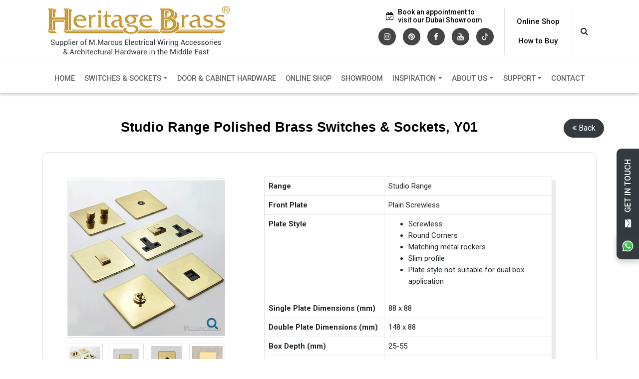

--- FILE ---
content_type: text/html; charset=utf-8
request_url: https://www.heritagebrass-uae.com/electrical-product-details/studio-polished-brass-y01
body_size: 147073
content:


<!DOCTYPE html>

<html lang="en">
<head><meta http-equiv="X-UA-Compatible" content="IE=edge" /><meta name="viewport" content="width=device-width, initial-scale=1" /><link rel="canonical" href="https://www.heritagebrass-uae.com/electrical-product-details/studio-polished-brass-y01" /><meta name="theme-color" content="#e7e7e7" /><title>
	Studio Range Polished Brass Light Switches &  Plug Sockets, Y01
</title><meta name="description" content="Studio Range Polished Brass Switches &amp; Sockets, Y01" /><meta name="keywords" content="Polished Brass, Light Switch, Plug Socket, Toggle Light Switch, Dimmer Light Switch, Cooker Switch" /><link rel="shortcut icon" type="image/x-icon" href="../favicon.ico" /><meta property="og:image" content="https://www.heritagebrass-uae.com/src/images/logo.png" />
    <style>
        body {
            opacity: 0;
        }
    </style>
    <!-- Jquery -->
    <script>
        !function (a, b) { "object" == typeof module && "object" == typeof module.exports ? module.exports = a.document ? b(a, !0) : function (a) { if (!a.document) throw new Error("jQuery requires a window with a document"); return b(a) } : b(a) }("undefined" != typeof window ? window : this, function (a, b) { var c = [], d = c.slice, e = c.concat, f = c.push, g = c.indexOf, h = {}, i = h.toString, j = h.hasOwnProperty, k = {}, l = "1.11.3", m = function (a, b) { return new m.fn.init(a, b) }, n = /^[\s\uFEFF\xA0]+|[\s\uFEFF\xA0]+$/g, o = /^-ms-/, p = /-([\da-z])/gi, q = function (a, b) { return b.toUpperCase() }; m.fn = m.prototype = { jquery: l, constructor: m, selector: "", length: 0, toArray: function () { return d.call(this) }, get: function (a) { return null != a ? 0 > a ? this[a + this.length] : this[a] : d.call(this) }, pushStack: function (a) { var b = m.merge(this.constructor(), a); return b.prevObject = this, b.context = this.context, b }, each: function (a, b) { return m.each(this, a, b) }, map: function (a) { return this.pushStack(m.map(this, function (b, c) { return a.call(b, c, b) })) }, slice: function () { return this.pushStack(d.apply(this, arguments)) }, first: function () { return this.eq(0) }, last: function () { return this.eq(-1) }, eq: function (a) { var b = this.length, c = +a + (0 > a ? b : 0); return this.pushStack(c >= 0 && b > c ? [this[c]] : []) }, end: function () { return this.prevObject || this.constructor(null) }, push: f, sort: c.sort, splice: c.splice }, m.extend = m.fn.extend = function () { var a, b, c, d, e, f, g = arguments[0] || {}, h = 1, i = arguments.length, j = !1; for ("boolean" == typeof g && (j = g, g = arguments[h] || {}, h++), "object" == typeof g || m.isFunction(g) || (g = {}), h === i && (g = this, h--); i > h; h++) if (null != (e = arguments[h])) for (d in e) a = g[d], c = e[d], g !== c && (j && c && (m.isPlainObject(c) || (b = m.isArray(c))) ? (b ? (b = !1, f = a && m.isArray(a) ? a : []) : f = a && m.isPlainObject(a) ? a : {}, g[d] = m.extend(j, f, c)) : void 0 !== c && (g[d] = c)); return g }, m.extend({ expando: "jQuery" + (l + Math.random()).replace(/\D/g, ""), isReady: !0, error: function (a) { throw new Error(a) }, noop: function () { }, isFunction: function (a) { return "function" === m.type(a) }, isArray: Array.isArray || function (a) { return "array" === m.type(a) }, isWindow: function (a) { return null != a && a == a.window }, isNumeric: function (a) { return !m.isArray(a) && a - parseFloat(a) + 1 >= 0 }, isEmptyObject: function (a) { var b; for (b in a) return !1; return !0 }, isPlainObject: function (a) { var b; if (!a || "object" !== m.type(a) || a.nodeType || m.isWindow(a)) return !1; try { if (a.constructor && !j.call(a, "constructor") && !j.call(a.constructor.prototype, "isPrototypeOf")) return !1 } catch (c) { return !1 } if (k.ownLast) for (b in a) return j.call(a, b); for (b in a); return void 0 === b || j.call(a, b) }, type: function (a) { return null == a ? a + "" : "object" == typeof a || "function" == typeof a ? h[i.call(a)] || "object" : typeof a }, globalEval: function (b) { b && m.trim(b) && (a.execScript || function (b) { a.eval.call(a, b) })(b) }, camelCase: function (a) { return a.replace(o, "ms-").replace(p, q) }, nodeName: function (a, b) { return a.nodeName && a.nodeName.toLowerCase() === b.toLowerCase() }, each: function (a, b, c) { var d, e = 0, f = a.length, g = r(a); if (c) { if (g) { for (; f > e; e++) if (d = b.apply(a[e], c), d === !1) break } else for (e in a) if (d = b.apply(a[e], c), d === !1) break } else if (g) { for (; f > e; e++) if (d = b.call(a[e], e, a[e]), d === !1) break } else for (e in a) if (d = b.call(a[e], e, a[e]), d === !1) break; return a }, trim: function (a) { return null == a ? "" : (a + "").replace(n, "") }, makeArray: function (a, b) { var c = b || []; return null != a && (r(Object(a)) ? m.merge(c, "string" == typeof a ? [a] : a) : f.call(c, a)), c }, inArray: function (a, b, c) { var d; if (b) { if (g) return g.call(b, a, c); for (d = b.length, c = c ? 0 > c ? Math.max(0, d + c) : c : 0; d > c; c++) if (c in b && b[c] === a) return c } return -1 }, merge: function (a, b) { var c = +b.length, d = 0, e = a.length; while (c > d) a[e++] = b[d++]; if (c !== c) while (void 0 !== b[d]) a[e++] = b[d++]; return a.length = e, a }, grep: function (a, b, c) { for (var d, e = [], f = 0, g = a.length, h = !c; g > f; f++) d = !b(a[f], f), d !== h && e.push(a[f]); return e }, map: function (a, b, c) { var d, f = 0, g = a.length, h = r(a), i = []; if (h) for (; g > f; f++) d = b(a[f], f, c), null != d && i.push(d); else for (f in a) d = b(a[f], f, c), null != d && i.push(d); return e.apply([], i) }, guid: 1, proxy: function (a, b) { var c, e, f; return "string" == typeof b && (f = a[b], b = a, a = f), m.isFunction(a) ? (c = d.call(arguments, 2), e = function () { return a.apply(b || this, c.concat(d.call(arguments))) }, e.guid = a.guid = a.guid || m.guid++ , e) : void 0 }, now: function () { return +new Date }, support: k }), m.each("Boolean Number String Function Array Date RegExp Object Error".split(" "), function (a, b) { h["[object " + b + "]"] = b.toLowerCase() }); function r(a) { var b = "length" in a && a.length, c = m.type(a); return "function" === c || m.isWindow(a) ? !1 : 1 === a.nodeType && b ? !0 : "array" === c || 0 === b || "number" == typeof b && b > 0 && b - 1 in a } var s = function (a) { var b, c, d, e, f, g, h, i, j, k, l, m, n, o, p, q, r, s, t, u = "sizzle" + 1 * new Date, v = a.document, w = 0, x = 0, y = ha(), z = ha(), A = ha(), B = function (a, b) { return a === b && (l = !0), 0 }, C = 1 << 31, D = {}.hasOwnProperty, E = [], F = E.pop, G = E.push, H = E.push, I = E.slice, J = function (a, b) { for (var c = 0, d = a.length; d > c; c++) if (a[c] === b) return c; return -1 }, K = "checked|selected|async|autofocus|autoplay|controls|defer|disabled|hidden|ismap|loop|multiple|open|readonly|required|scoped", L = "[\\x20\\t\\r\\n\\f]", M = "(?:\\\\.|[\\w-]|[^\\x00-\\xa0])+", N = M.replace("w", "w#"), O = "\\[" + L + "*(" + M + ")(?:" + L + "*([*^$|!~]?=)" + L + "*(?:'((?:\\\\.|[^\\\\'])*)'|\"((?:\\\\.|[^\\\\\"])*)\"|(" + N + "))|)" + L + "*\\]", P = ":(" + M + ")(?:\\((('((?:\\\\.|[^\\\\'])*)'|\"((?:\\\\.|[^\\\\\"])*)\")|((?:\\\\.|[^\\\\()[\\]]|" + O + ")*)|.*)\\)|)", Q = new RegExp(L + "+", "g"), R = new RegExp("^" + L + "+|((?:^|[^\\\\])(?:\\\\.)*)" + L + "+$", "g"), S = new RegExp("^" + L + "*," + L + "*"), T = new RegExp("^" + L + "*([>+~]|" + L + ")" + L + "*"), U = new RegExp("=" + L + "*([^\\]'\"]*?)" + L + "*\\]", "g"), V = new RegExp(P), W = new RegExp("^" + N + "$"), X = { ID: new RegExp("^#(" + M + ")"), CLASS: new RegExp("^\\.(" + M + ")"), TAG: new RegExp("^(" + M.replace("w", "w*") + ")"), ATTR: new RegExp("^" + O), PSEUDO: new RegExp("^" + P), CHILD: new RegExp("^:(only|first|last|nth|nth-last)-(child|of-type)(?:\\(" + L + "*(even|odd|(([+-]|)(\\d*)n|)" + L + "*(?:([+-]|)" + L + "*(\\d+)|))" + L + "*\\)|)", "i"), bool: new RegExp("^(?:" + K + ")$", "i"), needsContext: new RegExp("^" + L + "*[>+~]|:(even|odd|eq|gt|lt|nth|first|last)(?:\\(" + L + "*((?:-\\d)?\\d*)" + L + "*\\)|)(?=[^-]|$)", "i") }, Y = /^(?:input|select|textarea|button)$/i, Z = /^h\d$/i, $ = /^[^{]+\{\s*\[native \w/, _ = /^(?:#([\w-]+)|(\w+)|\.([\w-]+))$/, aa = /[+~]/, ba = /'|\\/g, ca = new RegExp("\\\\([\\da-f]{1,6}" + L + "?|(" + L + ")|.)", "ig"), da = function (a, b, c) { var d = "0x" + b - 65536; return d !== d || c ? b : 0 > d ? String.fromCharCode(d + 65536) : String.fromCharCode(d >> 10 | 55296, 1023 & d | 56320) }, ea = function () { m() }; try { H.apply(E = I.call(v.childNodes), v.childNodes), E[v.childNodes.length].nodeType } catch (fa) { H = { apply: E.length ? function (a, b) { G.apply(a, I.call(b)) } : function (a, b) { var c = a.length, d = 0; while (a[c++] = b[d++]); a.length = c - 1 } } } function ga(a, b, d, e) { var f, h, j, k, l, o, r, s, w, x; if ((b ? b.ownerDocument || b : v) !== n && m(b), b = b || n, d = d || [], k = b.nodeType, "string" != typeof a || !a || 1 !== k && 9 !== k && 11 !== k) return d; if (!e && p) { if (11 !== k && (f = _.exec(a))) if (j = f[1]) { if (9 === k) { if (h = b.getElementById(j), !h || !h.parentNode) return d; if (h.id === j) return d.push(h), d } else if (b.ownerDocument && (h = b.ownerDocument.getElementById(j)) && t(b, h) && h.id === j) return d.push(h), d } else { if (f[2]) return H.apply(d, b.getElementsByTagName(a)), d; if ((j = f[3]) && c.getElementsByClassName) return H.apply(d, b.getElementsByClassName(j)), d } if (c.qsa && (!q || !q.test(a))) { if (s = r = u, w = b, x = 1 !== k && a, 1 === k && "object" !== b.nodeName.toLowerCase()) { o = g(a), (r = b.getAttribute("id")) ? s = r.replace(ba, "\\$&") : b.setAttribute("id", s), s = "[id='" + s + "'] ", l = o.length; while (l--) o[l] = s + ra(o[l]); w = aa.test(a) && pa(b.parentNode) || b, x = o.join(",") } if (x) try { return H.apply(d, w.querySelectorAll(x)), d } catch (y) { } finally { r || b.removeAttribute("id") } } } return i(a.replace(R, "$1"), b, d, e) } function ha() { var a = []; function b(c, e) { return a.push(c + " ") > d.cacheLength && delete b[a.shift()], b[c + " "] = e } return b } function ia(a) { return a[u] = !0, a } function ja(a) { var b = n.createElement("div"); try { return !!a(b) } catch (c) { return !1 } finally { b.parentNode && b.parentNode.removeChild(b), b = null } } function ka(a, b) { var c = a.split("|"), e = a.length; while (e--) d.attrHandle[c[e]] = b } function la(a, b) { var c = b && a, d = c && 1 === a.nodeType && 1 === b.nodeType && (~b.sourceIndex || C) - (~a.sourceIndex || C); if (d) return d; if (c) while (c = c.nextSibling) if (c === b) return -1; return a ? 1 : -1 } function ma(a) { return function (b) { var c = b.nodeName.toLowerCase(); return "input" === c && b.type === a } } function na(a) { return function (b) { var c = b.nodeName.toLowerCase(); return ("input" === c || "button" === c) && b.type === a } } function oa(a) { return ia(function (b) { return b = +b, ia(function (c, d) { var e, f = a([], c.length, b), g = f.length; while (g--) c[e = f[g]] && (c[e] = !(d[e] = c[e])) }) }) } function pa(a) { return a && "undefined" != typeof a.getElementsByTagName && a } c = ga.support = {}, f = ga.isXML = function (a) { var b = a && (a.ownerDocument || a).documentElement; return b ? "HTML" !== b.nodeName : !1 }, m = ga.setDocument = function (a) { var b, e, g = a ? a.ownerDocument || a : v; return g !== n && 9 === g.nodeType && g.documentElement ? (n = g, o = g.documentElement, e = g.defaultView, e && e !== e.top && (e.addEventListener ? e.addEventListener("unload", ea, !1) : e.attachEvent && e.attachEvent("onunload", ea)), p = !f(g), c.attributes = ja(function (a) { return a.className = "i", !a.getAttribute("className") }), c.getElementsByTagName = ja(function (a) { return a.appendChild(g.createComment("")), !a.getElementsByTagName("*").length }), c.getElementsByClassName = $.test(g.getElementsByClassName), c.getById = ja(function (a) { return o.appendChild(a).id = u, !g.getElementsByName || !g.getElementsByName(u).length }), c.getById ? (d.find.ID = function (a, b) { if ("undefined" != typeof b.getElementById && p) { var c = b.getElementById(a); return c && c.parentNode ? [c] : [] } }, d.filter.ID = function (a) { var b = a.replace(ca, da); return function (a) { return a.getAttribute("id") === b } }) : (delete d.find.ID, d.filter.ID = function (a) { var b = a.replace(ca, da); return function (a) { var c = "undefined" != typeof a.getAttributeNode && a.getAttributeNode("id"); return c && c.value === b } }), d.find.TAG = c.getElementsByTagName ? function (a, b) { return "undefined" != typeof b.getElementsByTagName ? b.getElementsByTagName(a) : c.qsa ? b.querySelectorAll(a) : void 0 } : function (a, b) { var c, d = [], e = 0, f = b.getElementsByTagName(a); if ("*" === a) { while (c = f[e++]) 1 === c.nodeType && d.push(c); return d } return f }, d.find.CLASS = c.getElementsByClassName && function (a, b) { return p ? b.getElementsByClassName(a) : void 0 }, r = [], q = [], (c.qsa = $.test(g.querySelectorAll)) && (ja(function (a) { o.appendChild(a).innerHTML = "<a id='" + u + "'></a><select id='" + u + "-\f]' msallowcapture=''><option selected=''></option></select>", a.querySelectorAll("[msallowcapture^='']").length && q.push("[*^$]=" + L + "*(?:''|\"\")"), a.querySelectorAll("[selected]").length || q.push("\\[" + L + "*(?:value|" + K + ")"), a.querySelectorAll("[id~=" + u + "-]").length || q.push("~="), a.querySelectorAll(":checked").length || q.push(":checked"), a.querySelectorAll("a#" + u + "+*").length || q.push(".#.+[+~]") }), ja(function (a) { var b = g.createElement("input"); b.setAttribute("type", "hidden"), a.appendChild(b).setAttribute("name", "D"), a.querySelectorAll("[name=d]").length && q.push("name" + L + "*[*^$|!~]?="), a.querySelectorAll(":enabled").length || q.push(":enabled", ":disabled"), a.querySelectorAll("*,:x"), q.push(",.*:") })), (c.matchesSelector = $.test(s = o.matches || o.webkitMatchesSelector || o.mozMatchesSelector || o.oMatchesSelector || o.msMatchesSelector)) && ja(function (a) { c.disconnectedMatch = s.call(a, "div"), s.call(a, "[s!='']:x"), r.push("!=", P) }), q = q.length && new RegExp(q.join("|")), r = r.length && new RegExp(r.join("|")), b = $.test(o.compareDocumentPosition), t = b || $.test(o.contains) ? function (a, b) { var c = 9 === a.nodeType ? a.documentElement : a, d = b && b.parentNode; return a === d || !(!d || 1 !== d.nodeType || !(c.contains ? c.contains(d) : a.compareDocumentPosition && 16 & a.compareDocumentPosition(d))) } : function (a, b) { if (b) while (b = b.parentNode) if (b === a) return !0; return !1 }, B = b ? function (a, b) { if (a === b) return l = !0, 0; var d = !a.compareDocumentPosition - !b.compareDocumentPosition; return d ? d : (d = (a.ownerDocument || a) === (b.ownerDocument || b) ? a.compareDocumentPosition(b) : 1, 1 & d || !c.sortDetached && b.compareDocumentPosition(a) === d ? a === g || a.ownerDocument === v && t(v, a) ? -1 : b === g || b.ownerDocument === v && t(v, b) ? 1 : k ? J(k, a) - J(k, b) : 0 : 4 & d ? -1 : 1) } : function (a, b) { if (a === b) return l = !0, 0; var c, d = 0, e = a.parentNode, f = b.parentNode, h = [a], i = [b]; if (!e || !f) return a === g ? -1 : b === g ? 1 : e ? -1 : f ? 1 : k ? J(k, a) - J(k, b) : 0; if (e === f) return la(a, b); c = a; while (c = c.parentNode) h.unshift(c); c = b; while (c = c.parentNode) i.unshift(c); while (h[d] === i[d]) d++; return d ? la(h[d], i[d]) : h[d] === v ? -1 : i[d] === v ? 1 : 0 }, g) : n }, ga.matches = function (a, b) { return ga(a, null, null, b) }, ga.matchesSelector = function (a, b) { if ((a.ownerDocument || a) !== n && m(a), b = b.replace(U, "='$1']"), !(!c.matchesSelector || !p || r && r.test(b) || q && q.test(b))) try { var d = s.call(a, b); if (d || c.disconnectedMatch || a.document && 11 !== a.document.nodeType) return d } catch (e) { } return ga(b, n, null, [a]).length > 0 }, ga.contains = function (a, b) { return (a.ownerDocument || a) !== n && m(a), t(a, b) }, ga.attr = function (a, b) { (a.ownerDocument || a) !== n && m(a); var e = d.attrHandle[b.toLowerCase()], f = e && D.call(d.attrHandle, b.toLowerCase()) ? e(a, b, !p) : void 0; return void 0 !== f ? f : c.attributes || !p ? a.getAttribute(b) : (f = a.getAttributeNode(b)) && f.specified ? f.value : null }, ga.error = function (a) { throw new Error("Syntax error, unrecognized expression: " + a) }, ga.uniqueSort = function (a) { var b, d = [], e = 0, f = 0; if (l = !c.detectDuplicates, k = !c.sortStable && a.slice(0), a.sort(B), l) { while (b = a[f++]) b === a[f] && (e = d.push(f)); while (e--) a.splice(d[e], 1) } return k = null, a }, e = ga.getText = function (a) { var b, c = "", d = 0, f = a.nodeType; if (f) { if (1 === f || 9 === f || 11 === f) { if ("string" == typeof a.textContent) return a.textContent; for (a = a.firstChild; a; a = a.nextSibling) c += e(a) } else if (3 === f || 4 === f) return a.nodeValue } else while (b = a[d++]) c += e(b); return c }, d = ga.selectors = { cacheLength: 50, createPseudo: ia, match: X, attrHandle: {}, find: {}, relative: { ">": { dir: "parentNode", first: !0 }, " ": { dir: "parentNode" }, "+": { dir: "previousSibling", first: !0 }, "~": { dir: "previousSibling" } }, preFilter: { ATTR: function (a) { return a[1] = a[1].replace(ca, da), a[3] = (a[3] || a[4] || a[5] || "").replace(ca, da), "~=" === a[2] && (a[3] = " " + a[3] + " "), a.slice(0, 4) }, CHILD: function (a) { return a[1] = a[1].toLowerCase(), "nth" === a[1].slice(0, 3) ? (a[3] || ga.error(a[0]), a[4] = +(a[4] ? a[5] + (a[6] || 1) : 2 * ("even" === a[3] || "odd" === a[3])), a[5] = +(a[7] + a[8] || "odd" === a[3])) : a[3] && ga.error(a[0]), a }, PSEUDO: function (a) { var b, c = !a[6] && a[2]; return X.CHILD.test(a[0]) ? null : (a[3] ? a[2] = a[4] || a[5] || "" : c && V.test(c) && (b = g(c, !0)) && (b = c.indexOf(")", c.length - b) - c.length) && (a[0] = a[0].slice(0, b), a[2] = c.slice(0, b)), a.slice(0, 3)) } }, filter: { TAG: function (a) { var b = a.replace(ca, da).toLowerCase(); return "*" === a ? function () { return !0 } : function (a) { return a.nodeName && a.nodeName.toLowerCase() === b } }, CLASS: function (a) { var b = y[a + " "]; return b || (b = new RegExp("(^|" + L + ")" + a + "(" + L + "|$)")) && y(a, function (a) { return b.test("string" == typeof a.className && a.className || "undefined" != typeof a.getAttribute && a.getAttribute("class") || "") }) }, ATTR: function (a, b, c) { return function (d) { var e = ga.attr(d, a); return null == e ? "!=" === b : b ? (e += "", "=" === b ? e === c : "!=" === b ? e !== c : "^=" === b ? c && 0 === e.indexOf(c) : "*=" === b ? c && e.indexOf(c) > -1 : "$=" === b ? c && e.slice(-c.length) === c : "~=" === b ? (" " + e.replace(Q, " ") + " ").indexOf(c) > -1 : "|=" === b ? e === c || e.slice(0, c.length + 1) === c + "-" : !1) : !0 } }, CHILD: function (a, b, c, d, e) { var f = "nth" !== a.slice(0, 3), g = "last" !== a.slice(-4), h = "of-type" === b; return 1 === d && 0 === e ? function (a) { return !!a.parentNode } : function (b, c, i) { var j, k, l, m, n, o, p = f !== g ? "nextSibling" : "previousSibling", q = b.parentNode, r = h && b.nodeName.toLowerCase(), s = !i && !h; if (q) { if (f) { while (p) { l = b; while (l = l[p]) if (h ? l.nodeName.toLowerCase() === r : 1 === l.nodeType) return !1; o = p = "only" === a && !o && "nextSibling" } return !0 } if (o = [g ? q.firstChild : q.lastChild], g && s) { k = q[u] || (q[u] = {}), j = k[a] || [], n = j[0] === w && j[1], m = j[0] === w && j[2], l = n && q.childNodes[n]; while (l = ++n && l && l[p] || (m = n = 0) || o.pop()) if (1 === l.nodeType && ++m && l === b) { k[a] = [w, n, m]; break } } else if (s && (j = (b[u] || (b[u] = {}))[a]) && j[0] === w) m = j[1]; else while (l = ++n && l && l[p] || (m = n = 0) || o.pop()) if ((h ? l.nodeName.toLowerCase() === r : 1 === l.nodeType) && ++m && (s && ((l[u] || (l[u] = {}))[a] = [w, m]), l === b)) break; return m -= e, m === d || m % d === 0 && m / d >= 0 } } }, PSEUDO: function (a, b) { var c, e = d.pseudos[a] || d.setFilters[a.toLowerCase()] || ga.error("unsupported pseudo: " + a); return e[u] ? e(b) : e.length > 1 ? (c = [a, a, "", b], d.setFilters.hasOwnProperty(a.toLowerCase()) ? ia(function (a, c) { var d, f = e(a, b), g = f.length; while (g--) d = J(a, f[g]), a[d] = !(c[d] = f[g]) }) : function (a) { return e(a, 0, c) }) : e } }, pseudos: { not: ia(function (a) { var b = [], c = [], d = h(a.replace(R, "$1")); return d[u] ? ia(function (a, b, c, e) { var f, g = d(a, null, e, []), h = a.length; while (h--) (f = g[h]) && (a[h] = !(b[h] = f)) }) : function (a, e, f) { return b[0] = a, d(b, null, f, c), b[0] = null, !c.pop() } }), has: ia(function (a) { return function (b) { return ga(a, b).length > 0 } }), contains: ia(function (a) { return a = a.replace(ca, da), function (b) { return (b.textContent || b.innerText || e(b)).indexOf(a) > -1 } }), lang: ia(function (a) { return W.test(a || "") || ga.error("unsupported lang: " + a), a = a.replace(ca, da).toLowerCase(), function (b) { var c; do if (c = p ? b.lang : b.getAttribute("xml:lang") || b.getAttribute("lang")) return c = c.toLowerCase(), c === a || 0 === c.indexOf(a + "-"); while ((b = b.parentNode) && 1 === b.nodeType); return !1 } }), target: function (b) { var c = a.location && a.location.hash; return c && c.slice(1) === b.id }, root: function (a) { return a === o }, focus: function (a) { return a === n.activeElement && (!n.hasFocus || n.hasFocus()) && !!(a.type || a.href || ~a.tabIndex) }, enabled: function (a) { return a.disabled === !1 }, disabled: function (a) { return a.disabled === !0 }, checked: function (a) { var b = a.nodeName.toLowerCase(); return "input" === b && !!a.checked || "option" === b && !!a.selected }, selected: function (a) { return a.parentNode && a.parentNode.selectedIndex, a.selected === !0 }, empty: function (a) { for (a = a.firstChild; a; a = a.nextSibling) if (a.nodeType < 6) return !1; return !0 }, parent: function (a) { return !d.pseudos.empty(a) }, header: function (a) { return Z.test(a.nodeName) }, input: function (a) { return Y.test(a.nodeName) }, button: function (a) { var b = a.nodeName.toLowerCase(); return "input" === b && "button" === a.type || "button" === b }, text: function (a) { var b; return "input" === a.nodeName.toLowerCase() && "text" === a.type && (null == (b = a.getAttribute("type")) || "text" === b.toLowerCase()) }, first: oa(function () { return [0] }), last: oa(function (a, b) { return [b - 1] }), eq: oa(function (a, b, c) { return [0 > c ? c + b : c] }), even: oa(function (a, b) { for (var c = 0; b > c; c += 2) a.push(c); return a }), odd: oa(function (a, b) { for (var c = 1; b > c; c += 2) a.push(c); return a }), lt: oa(function (a, b, c) { for (var d = 0 > c ? c + b : c; --d >= 0;) a.push(d); return a }), gt: oa(function (a, b, c) { for (var d = 0 > c ? c + b : c; ++d < b;) a.push(d); return a }) } }, d.pseudos.nth = d.pseudos.eq; for (b in { radio: !0, checkbox: !0, file: !0, password: !0, image: !0 }) d.pseudos[b] = ma(b); for (b in { submit: !0, reset: !0 }) d.pseudos[b] = na(b); function qa() { } qa.prototype = d.filters = d.pseudos, d.setFilters = new qa, g = ga.tokenize = function (a, b) { var c, e, f, g, h, i, j, k = z[a + " "]; if (k) return b ? 0 : k.slice(0); h = a, i = [], j = d.preFilter; while (h) { (!c || (e = S.exec(h))) && (e && (h = h.slice(e[0].length) || h), i.push(f = [])), c = !1, (e = T.exec(h)) && (c = e.shift(), f.push({ value: c, type: e[0].replace(R, " ") }), h = h.slice(c.length)); for (g in d.filter) !(e = X[g].exec(h)) || j[g] && !(e = j[g](e)) || (c = e.shift(), f.push({ value: c, type: g, matches: e }), h = h.slice(c.length)); if (!c) break } return b ? h.length : h ? ga.error(a) : z(a, i).slice(0) }; function ra(a) { for (var b = 0, c = a.length, d = ""; c > b; b++) d += a[b].value; return d } function sa(a, b, c) { var d = b.dir, e = c && "parentNode" === d, f = x++; return b.first ? function (b, c, f) { while (b = b[d]) if (1 === b.nodeType || e) return a(b, c, f) } : function (b, c, g) { var h, i, j = [w, f]; if (g) { while (b = b[d]) if ((1 === b.nodeType || e) && a(b, c, g)) return !0 } else while (b = b[d]) if (1 === b.nodeType || e) { if (i = b[u] || (b[u] = {}), (h = i[d]) && h[0] === w && h[1] === f) return j[2] = h[2]; if (i[d] = j, j[2] = a(b, c, g)) return !0 } } } function ta(a) { return a.length > 1 ? function (b, c, d) { var e = a.length; while (e--) if (!a[e](b, c, d)) return !1; return !0 } : a[0] } function ua(a, b, c) { for (var d = 0, e = b.length; e > d; d++) ga(a, b[d], c); return c } function va(a, b, c, d, e) { for (var f, g = [], h = 0, i = a.length, j = null != b; i > h; h++) (f = a[h]) && (!c || c(f, d, e)) && (g.push(f), j && b.push(h)); return g } function wa(a, b, c, d, e, f) { return d && !d[u] && (d = wa(d)), e && !e[u] && (e = wa(e, f)), ia(function (f, g, h, i) { var j, k, l, m = [], n = [], o = g.length, p = f || ua(b || "*", h.nodeType ? [h] : h, []), q = !a || !f && b ? p : va(p, m, a, h, i), r = c ? e || (f ? a : o || d) ? [] : g : q; if (c && c(q, r, h, i), d) { j = va(r, n), d(j, [], h, i), k = j.length; while (k--) (l = j[k]) && (r[n[k]] = !(q[n[k]] = l)) } if (f) { if (e || a) { if (e) { j = [], k = r.length; while (k--) (l = r[k]) && j.push(q[k] = l); e(null, r = [], j, i) } k = r.length; while (k--) (l = r[k]) && (j = e ? J(f, l) : m[k]) > -1 && (f[j] = !(g[j] = l)) } } else r = va(r === g ? r.splice(o, r.length) : r), e ? e(null, g, r, i) : H.apply(g, r) }) } function xa(a) { for (var b, c, e, f = a.length, g = d.relative[a[0].type], h = g || d.relative[" "], i = g ? 1 : 0, k = sa(function (a) { return a === b }, h, !0), l = sa(function (a) { return J(b, a) > -1 }, h, !0), m = [function (a, c, d) { var e = !g && (d || c !== j) || ((b = c).nodeType ? k(a, c, d) : l(a, c, d)); return b = null, e }]; f > i; i++) if (c = d.relative[a[i].type]) m = [sa(ta(m), c)]; else { if (c = d.filter[a[i].type].apply(null, a[i].matches), c[u]) { for (e = ++i; f > e; e++) if (d.relative[a[e].type]) break; return wa(i > 1 && ta(m), i > 1 && ra(a.slice(0, i - 1).concat({ value: " " === a[i - 2].type ? "*" : "" })).replace(R, "$1"), c, e > i && xa(a.slice(i, e)), f > e && xa(a = a.slice(e)), f > e && ra(a)) } m.push(c) } return ta(m) } function ya(a, b) { var c = b.length > 0, e = a.length > 0, f = function (f, g, h, i, k) { var l, m, o, p = 0, q = "0", r = f && [], s = [], t = j, u = f || e && d.find.TAG("*", k), v = w += null == t ? 1 : Math.random() || .1, x = u.length; for (k && (j = g !== n && g); q !== x && null != (l = u[q]); q++) { if (e && l) { m = 0; while (o = a[m++]) if (o(l, g, h)) { i.push(l); break } k && (w = v) } c && ((l = !o && l) && p-- , f && r.push(l)) } if (p += q, c && q !== p) { m = 0; while (o = b[m++]) o(r, s, g, h); if (f) { if (p > 0) while (q--) r[q] || s[q] || (s[q] = F.call(i)); s = va(s) } H.apply(i, s), k && !f && s.length > 0 && p + b.length > 1 && ga.uniqueSort(i) } return k && (w = v, j = t), r }; return c ? ia(f) : f } return h = ga.compile = function (a, b) { var c, d = [], e = [], f = A[a + " "]; if (!f) { b || (b = g(a)), c = b.length; while (c--) f = xa(b[c]), f[u] ? d.push(f) : e.push(f); f = A(a, ya(e, d)), f.selector = a } return f }, i = ga.select = function (a, b, e, f) { var i, j, k, l, m, n = "function" == typeof a && a, o = !f && g(a = n.selector || a); if (e = e || [], 1 === o.length) { if (j = o[0] = o[0].slice(0), j.length > 2 && "ID" === (k = j[0]).type && c.getById && 9 === b.nodeType && p && d.relative[j[1].type]) { if (b = (d.find.ID(k.matches[0].replace(ca, da), b) || [])[0], !b) return e; n && (b = b.parentNode), a = a.slice(j.shift().value.length) } i = X.needsContext.test(a) ? 0 : j.length; while (i--) { if (k = j[i], d.relative[l = k.type]) break; if ((m = d.find[l]) && (f = m(k.matches[0].replace(ca, da), aa.test(j[0].type) && pa(b.parentNode) || b))) { if (j.splice(i, 1), a = f.length && ra(j), !a) return H.apply(e, f), e; break } } } return (n || h(a, o))(f, b, !p, e, aa.test(a) && pa(b.parentNode) || b), e }, c.sortStable = u.split("").sort(B).join("") === u, c.detectDuplicates = !!l, m(), c.sortDetached = ja(function (a) { return 1 & a.compareDocumentPosition(n.createElement("div")) }), ja(function (a) { return a.innerHTML = "<a href='#'></a>", "#" === a.firstChild.getAttribute("href") }) || ka("type|href|height|width", function (a, b, c) { return c ? void 0 : a.getAttribute(b, "type" === b.toLowerCase() ? 1 : 2) }), c.attributes && ja(function (a) { return a.innerHTML = "<input/>", a.firstChild.setAttribute("value", ""), "" === a.firstChild.getAttribute("value") }) || ka("value", function (a, b, c) { return c || "input" !== a.nodeName.toLowerCase() ? void 0 : a.defaultValue }), ja(function (a) { return null == a.getAttribute("disabled") }) || ka(K, function (a, b, c) { var d; return c ? void 0 : a[b] === !0 ? b.toLowerCase() : (d = a.getAttributeNode(b)) && d.specified ? d.value : null }), ga }(a); m.find = s, m.expr = s.selectors, m.expr[":"] = m.expr.pseudos, m.unique = s.uniqueSort, m.text = s.getText, m.isXMLDoc = s.isXML, m.contains = s.contains; var t = m.expr.match.needsContext, u = /^<(\w+)\s*\/?>(?:<\/\1>|)$/, v = /^.[^:#\[\.,]*$/; function w(a, b, c) { if (m.isFunction(b)) return m.grep(a, function (a, d) { return !!b.call(a, d, a) !== c }); if (b.nodeType) return m.grep(a, function (a) { return a === b !== c }); if ("string" == typeof b) { if (v.test(b)) return m.filter(b, a, c); b = m.filter(b, a) } return m.grep(a, function (a) { return m.inArray(a, b) >= 0 !== c }) } m.filter = function (a, b, c) { var d = b[0]; return c && (a = ":not(" + a + ")"), 1 === b.length && 1 === d.nodeType ? m.find.matchesSelector(d, a) ? [d] : [] : m.find.matches(a, m.grep(b, function (a) { return 1 === a.nodeType })) }, m.fn.extend({ find: function (a) { var b, c = [], d = this, e = d.length; if ("string" != typeof a) return this.pushStack(m(a).filter(function () { for (b = 0; e > b; b++) if (m.contains(d[b], this)) return !0 })); for (b = 0; e > b; b++) m.find(a, d[b], c); return c = this.pushStack(e > 1 ? m.unique(c) : c), c.selector = this.selector ? this.selector + " " + a : a, c }, filter: function (a) { return this.pushStack(w(this, a || [], !1)) }, not: function (a) { return this.pushStack(w(this, a || [], !0)) }, is: function (a) { return !!w(this, "string" == typeof a && t.test(a) ? m(a) : a || [], !1).length } }); var x, y = a.document, z = /^(?:\s*(<[\w\W]+>)[^>]*|#([\w-]*))$/, A = m.fn.init = function (a, b) { var c, d; if (!a) return this; if ("string" == typeof a) { if (c = "<" === a.charAt(0) && ">" === a.charAt(a.length - 1) && a.length >= 3 ? [null, a, null] : z.exec(a), !c || !c[1] && b) return !b || b.jquery ? (b || x).find(a) : this.constructor(b).find(a); if (c[1]) { if (b = b instanceof m ? b[0] : b, m.merge(this, m.parseHTML(c[1], b && b.nodeType ? b.ownerDocument || b : y, !0)), u.test(c[1]) && m.isPlainObject(b)) for (c in b) m.isFunction(this[c]) ? this[c](b[c]) : this.attr(c, b[c]); return this } if (d = y.getElementById(c[2]), d && d.parentNode) { if (d.id !== c[2]) return x.find(a); this.length = 1, this[0] = d } return this.context = y, this.selector = a, this } return a.nodeType ? (this.context = this[0] = a, this.length = 1, this) : m.isFunction(a) ? "undefined" != typeof x.ready ? x.ready(a) : a(m) : (void 0 !== a.selector && (this.selector = a.selector, this.context = a.context), m.makeArray(a, this)) }; A.prototype = m.fn, x = m(y); var B = /^(?:parents|prev(?:Until|All))/, C = { children: !0, contents: !0, next: !0, prev: !0 }; m.extend({ dir: function (a, b, c) { var d = [], e = a[b]; while (e && 9 !== e.nodeType && (void 0 === c || 1 !== e.nodeType || !m(e).is(c))) 1 === e.nodeType && d.push(e), e = e[b]; return d }, sibling: function (a, b) { for (var c = []; a; a = a.nextSibling) 1 === a.nodeType && a !== b && c.push(a); return c } }), m.fn.extend({ has: function (a) { var b, c = m(a, this), d = c.length; return this.filter(function () { for (b = 0; d > b; b++) if (m.contains(this, c[b])) return !0 }) }, closest: function (a, b) { for (var c, d = 0, e = this.length, f = [], g = t.test(a) || "string" != typeof a ? m(a, b || this.context) : 0; e > d; d++) for (c = this[d]; c && c !== b; c = c.parentNode) if (c.nodeType < 11 && (g ? g.index(c) > -1 : 1 === c.nodeType && m.find.matchesSelector(c, a))) { f.push(c); break } return this.pushStack(f.length > 1 ? m.unique(f) : f) }, index: function (a) { return a ? "string" == typeof a ? m.inArray(this[0], m(a)) : m.inArray(a.jquery ? a[0] : a, this) : this[0] && this[0].parentNode ? this.first().prevAll().length : -1 }, add: function (a, b) { return this.pushStack(m.unique(m.merge(this.get(), m(a, b)))) }, addBack: function (a) { return this.add(null == a ? this.prevObject : this.prevObject.filter(a)) } }); function D(a, b) { do a = a[b]; while (a && 1 !== a.nodeType); return a } m.each({ parent: function (a) { var b = a.parentNode; return b && 11 !== b.nodeType ? b : null }, parents: function (a) { return m.dir(a, "parentNode") }, parentsUntil: function (a, b, c) { return m.dir(a, "parentNode", c) }, next: function (a) { return D(a, "nextSibling") }, prev: function (a) { return D(a, "previousSibling") }, nextAll: function (a) { return m.dir(a, "nextSibling") }, prevAll: function (a) { return m.dir(a, "previousSibling") }, nextUntil: function (a, b, c) { return m.dir(a, "nextSibling", c) }, prevUntil: function (a, b, c) { return m.dir(a, "previousSibling", c) }, siblings: function (a) { return m.sibling((a.parentNode || {}).firstChild, a) }, children: function (a) { return m.sibling(a.firstChild) }, contents: function (a) { return m.nodeName(a, "iframe") ? a.contentDocument || a.contentWindow.document : m.merge([], a.childNodes) } }, function (a, b) { m.fn[a] = function (c, d) { var e = m.map(this, b, c); return "Until" !== a.slice(-5) && (d = c), d && "string" == typeof d && (e = m.filter(d, e)), this.length > 1 && (C[a] || (e = m.unique(e)), B.test(a) && (e = e.reverse())), this.pushStack(e) } }); var E = /\S+/g, F = {}; function G(a) { var b = F[a] = {}; return m.each(a.match(E) || [], function (a, c) { b[c] = !0 }), b } m.Callbacks = function (a) { a = "string" == typeof a ? F[a] || G(a) : m.extend({}, a); var b, c, d, e, f, g, h = [], i = !a.once && [], j = function (l) { for (c = a.memory && l, d = !0, f = g || 0, g = 0, e = h.length, b = !0; h && e > f; f++) if (h[f].apply(l[0], l[1]) === !1 && a.stopOnFalse) { c = !1; break } b = !1, h && (i ? i.length && j(i.shift()) : c ? h = [] : k.disable()) }, k = { add: function () { if (h) { var d = h.length; !function f(b) { m.each(b, function (b, c) { var d = m.type(c); "function" === d ? a.unique && k.has(c) || h.push(c) : c && c.length && "string" !== d && f(c) }) }(arguments), b ? e = h.length : c && (g = d, j(c)) } return this }, remove: function () { return h && m.each(arguments, function (a, c) { var d; while ((d = m.inArray(c, h, d)) > -1) h.splice(d, 1), b && (e >= d && e-- , f >= d && f--) }), this }, has: function (a) { return a ? m.inArray(a, h) > -1 : !(!h || !h.length) }, empty: function () { return h = [], e = 0, this }, disable: function () { return h = i = c = void 0, this }, disabled: function () { return !h }, lock: function () { return i = void 0, c || k.disable(), this }, locked: function () { return !i }, fireWith: function (a, c) { return !h || d && !i || (c = c || [], c = [a, c.slice ? c.slice() : c], b ? i.push(c) : j(c)), this }, fire: function () { return k.fireWith(this, arguments), this }, fired: function () { return !!d } }; return k }, m.extend({ Deferred: function (a) { var b = [["resolve", "done", m.Callbacks("once memory"), "resolved"], ["reject", "fail", m.Callbacks("once memory"), "rejected"], ["notify", "progress", m.Callbacks("memory")]], c = "pending", d = { state: function () { return c }, always: function () { return e.done(arguments).fail(arguments), this }, then: function () { var a = arguments; return m.Deferred(function (c) { m.each(b, function (b, f) { var g = m.isFunction(a[b]) && a[b]; e[f[1]](function () { var a = g && g.apply(this, arguments); a && m.isFunction(a.promise) ? a.promise().done(c.resolve).fail(c.reject).progress(c.notify) : c[f[0] + "With"](this === d ? c.promise() : this, g ? [a] : arguments) }) }), a = null }).promise() }, promise: function (a) { return null != a ? m.extend(a, d) : d } }, e = {}; return d.pipe = d.then, m.each(b, function (a, f) { var g = f[2], h = f[3]; d[f[1]] = g.add, h && g.add(function () { c = h }, b[1 ^ a][2].disable, b[2][2].lock), e[f[0]] = function () { return e[f[0] + "With"](this === e ? d : this, arguments), this }, e[f[0] + "With"] = g.fireWith }), d.promise(e), a && a.call(e, e), e }, when: function (a) { var b = 0, c = d.call(arguments), e = c.length, f = 1 !== e || a && m.isFunction(a.promise) ? e : 0, g = 1 === f ? a : m.Deferred(), h = function (a, b, c) { return function (e) { b[a] = this, c[a] = arguments.length > 1 ? d.call(arguments) : e, c === i ? g.notifyWith(b, c) : --f || g.resolveWith(b, c) } }, i, j, k; if (e > 1) for (i = new Array(e), j = new Array(e), k = new Array(e); e > b; b++) c[b] && m.isFunction(c[b].promise) ? c[b].promise().done(h(b, k, c)).fail(g.reject).progress(h(b, j, i)) : --f; return f || g.resolveWith(k, c), g.promise() } }); var H; m.fn.ready = function (a) { return m.ready.promise().done(a), this }, m.extend({ isReady: !1, readyWait: 1, holdReady: function (a) { a ? m.readyWait++ : m.ready(!0) }, ready: function (a) { if (a === !0 ? !--m.readyWait : !m.isReady) { if (!y.body) return setTimeout(m.ready); m.isReady = !0, a !== !0 && --m.readyWait > 0 || (H.resolveWith(y, [m]), m.fn.triggerHandler && (m(y).triggerHandler("ready"), m(y).off("ready"))) } } }); function I() { y.addEventListener ? (y.removeEventListener("DOMContentLoaded", J, !1), a.removeEventListener("load", J, !1)) : (y.detachEvent("onreadystatechange", J), a.detachEvent("onload", J)) } function J() { (y.addEventListener || "load" === event.type || "complete" === y.readyState) && (I(), m.ready()) } m.ready.promise = function (b) { if (!H) if (H = m.Deferred(), "complete" === y.readyState) setTimeout(m.ready); else if (y.addEventListener) y.addEventListener("DOMContentLoaded", J, !1), a.addEventListener("load", J, !1); else { y.attachEvent("onreadystatechange", J), a.attachEvent("onload", J); var c = !1; try { c = null == a.frameElement && y.documentElement } catch (d) { } c && c.doScroll && !function e() { if (!m.isReady) { try { c.doScroll("left") } catch (a) { return setTimeout(e, 50) } I(), m.ready() } }() } return H.promise(b) }; var K = "undefined", L; for (L in m(k)) break; k.ownLast = "0" !== L, k.inlineBlockNeedsLayout = !1, m(function () { var a, b, c, d; c = y.getElementsByTagName("body")[0], c && c.style && (b = y.createElement("div"), d = y.createElement("div"), d.style.cssText = "position:absolute;border:0;width:0;height:0;top:0;left:-9999px", c.appendChild(d).appendChild(b), typeof b.style.zoom !== K && (b.style.cssText = "display:inline;margin:0;border:0;padding:1px;width:1px;zoom:1", k.inlineBlockNeedsLayout = a = 3 === b.offsetWidth, a && (c.style.zoom = 1)), c.removeChild(d)) }), function () { var a = y.createElement("div"); if (null == k.deleteExpando) { k.deleteExpando = !0; try { delete a.test } catch (b) { k.deleteExpando = !1 } } a = null }(), m.acceptData = function (a) { var b = m.noData[(a.nodeName + " ").toLowerCase()], c = +a.nodeType || 1; return 1 !== c && 9 !== c ? !1 : !b || b !== !0 && a.getAttribute("classid") === b }; var M = /^(?:\{[\w\W]*\}|\[[\w\W]*\])$/, N = /([A-Z])/g; function O(a, b, c) { if (void 0 === c && 1 === a.nodeType) { var d = "data-" + b.replace(N, "-$1").toLowerCase(); if (c = a.getAttribute(d), "string" == typeof c) { try { c = "true" === c ? !0 : "false" === c ? !1 : "null" === c ? null : +c + "" === c ? +c : M.test(c) ? m.parseJSON(c) : c } catch (e) { } m.data(a, b, c) } else c = void 0 } return c } function P(a) { var b; for (b in a) if (("data" !== b || !m.isEmptyObject(a[b])) && "toJSON" !== b) return !1; return !0 } function Q(a, b, d, e) { if (m.acceptData(a)) { var f, g, h = m.expando, i = a.nodeType, j = i ? m.cache : a, k = i ? a[h] : a[h] && h; if (k && j[k] && (e || j[k].data) || void 0 !== d || "string" != typeof b) return k || (k = i ? a[h] = c.pop() || m.guid++ : h), j[k] || (j[k] = i ? {} : { toJSON: m.noop }), ("object" == typeof b || "function" == typeof b) && (e ? j[k] = m.extend(j[k], b) : j[k].data = m.extend(j[k].data, b)), g = j[k], e || (g.data || (g.data = {}), g = g.data), void 0 !== d && (g[m.camelCase(b)] = d), "string" == typeof b ? (f = g[b], null == f && (f = g[m.camelCase(b)])) : f = g, f } } function R(a, b, c) { if (m.acceptData(a)) { var d, e, f = a.nodeType, g = f ? m.cache : a, h = f ? a[m.expando] : m.expando; if (g[h]) { if (b && (d = c ? g[h] : g[h].data)) { m.isArray(b) ? b = b.concat(m.map(b, m.camelCase)) : b in d ? b = [b] : (b = m.camelCase(b), b = b in d ? [b] : b.split(" ")), e = b.length; while (e--) delete d[b[e]]; if (c ? !P(d) : !m.isEmptyObject(d)) return } (c || (delete g[h].data, P(g[h]))) && (f ? m.cleanData([a], !0) : k.deleteExpando || g != g.window ? delete g[h] : g[h] = null) } } } m.extend({ cache: {}, noData: { "applet ": !0, "embed ": !0, "object ": "clsid:D27CDB6E-AE6D-11cf-96B8-444553540000" }, hasData: function (a) { return a = a.nodeType ? m.cache[a[m.expando]] : a[m.expando], !!a && !P(a) }, data: function (a, b, c) { return Q(a, b, c) }, removeData: function (a, b) { return R(a, b) }, _data: function (a, b, c) { return Q(a, b, c, !0) }, _removeData: function (a, b) { return R(a, b, !0) } }), m.fn.extend({ data: function (a, b) { var c, d, e, f = this[0], g = f && f.attributes; if (void 0 === a) { if (this.length && (e = m.data(f), 1 === f.nodeType && !m._data(f, "parsedAttrs"))) { c = g.length; while (c--) g[c] && (d = g[c].name, 0 === d.indexOf("data-") && (d = m.camelCase(d.slice(5)), O(f, d, e[d]))); m._data(f, "parsedAttrs", !0) } return e } return "object" == typeof a ? this.each(function () { m.data(this, a) }) : arguments.length > 1 ? this.each(function () { m.data(this, a, b) }) : f ? O(f, a, m.data(f, a)) : void 0 }, removeData: function (a) { return this.each(function () { m.removeData(this, a) }) } }), m.extend({ queue: function (a, b, c) { var d; return a ? (b = (b || "fx") + "queue", d = m._data(a, b), c && (!d || m.isArray(c) ? d = m._data(a, b, m.makeArray(c)) : d.push(c)), d || []) : void 0 }, dequeue: function (a, b) { b = b || "fx"; var c = m.queue(a, b), d = c.length, e = c.shift(), f = m._queueHooks(a, b), g = function () { m.dequeue(a, b) }; "inprogress" === e && (e = c.shift(), d--), e && ("fx" === b && c.unshift("inprogress"), delete f.stop, e.call(a, g, f)), !d && f && f.empty.fire() }, _queueHooks: function (a, b) { var c = b + "queueHooks"; return m._data(a, c) || m._data(a, c, { empty: m.Callbacks("once memory").add(function () { m._removeData(a, b + "queue"), m._removeData(a, c) }) }) } }), m.fn.extend({ queue: function (a, b) { var c = 2; return "string" != typeof a && (b = a, a = "fx", c--), arguments.length < c ? m.queue(this[0], a) : void 0 === b ? this : this.each(function () { var c = m.queue(this, a, b); m._queueHooks(this, a), "fx" === a && "inprogress" !== c[0] && m.dequeue(this, a) }) }, dequeue: function (a) { return this.each(function () { m.dequeue(this, a) }) }, clearQueue: function (a) { return this.queue(a || "fx", []) }, promise: function (a, b) { var c, d = 1, e = m.Deferred(), f = this, g = this.length, h = function () { --d || e.resolveWith(f, [f]) }; "string" != typeof a && (b = a, a = void 0), a = a || "fx"; while (g--) c = m._data(f[g], a + "queueHooks"), c && c.empty && (d++ , c.empty.add(h)); return h(), e.promise(b) } }); var S = /[+-]?(?:\d*\.|)\d+(?:[eE][+-]?\d+|)/.source, T = ["Top", "Right", "Bottom", "Left"], U = function (a, b) { return a = b || a, "none" === m.css(a, "display") || !m.contains(a.ownerDocument, a) }, V = m.access = function (a, b, c, d, e, f, g) { var h = 0, i = a.length, j = null == c; if ("object" === m.type(c)) { e = !0; for (h in c) m.access(a, b, h, c[h], !0, f, g) } else if (void 0 !== d && (e = !0, m.isFunction(d) || (g = !0), j && (g ? (b.call(a, d), b = null) : (j = b, b = function (a, b, c) { return j.call(m(a), c) })), b)) for (; i > h; h++) b(a[h], c, g ? d : d.call(a[h], h, b(a[h], c))); return e ? a : j ? b.call(a) : i ? b(a[0], c) : f }, W = /^(?:checkbox|radio)$/i; !function () { var a = y.createElement("input"), b = y.createElement("div"), c = y.createDocumentFragment(); if (b.innerHTML = "  <link /><table></table><a href='/a'>a</a><input type='checkbox'/>", k.leadingWhitespace = 3 === b.firstChild.nodeType, k.tbody = !b.getElementsByTagName("tbody").length, k.htmlSerialize = !!b.getElementsByTagName("link").length, k.html5Clone = "<:nav></:nav>" !== y.createElement("nav").cloneNode(!0).outerHTML, a.type = "checkbox", a.checked = !0, c.appendChild(a), k.appendChecked = a.checked, b.innerHTML = "<textarea>x</textarea>", k.noCloneChecked = !!b.cloneNode(!0).lastChild.defaultValue, c.appendChild(b), b.innerHTML = "<input type='radio' checked='checked' name='t'/>", k.checkClone = b.cloneNode(!0).cloneNode(!0).lastChild.checked, k.noCloneEvent = !0, b.attachEvent && (b.attachEvent("onclick", function () { k.noCloneEvent = !1 }), b.cloneNode(!0).click()), null == k.deleteExpando) { k.deleteExpando = !0; try { delete b.test } catch (d) { k.deleteExpando = !1 } } }(), function () { var b, c, d = y.createElement("div"); for (b in { submit: !0, change: !0, focusin: !0 }) c = "on" + b, (k[b + "Bubbles"] = c in a) || (d.setAttribute(c, "t"), k[b + "Bubbles"] = d.attributes[c].expando === !1); d = null }(); var X = /^(?:input|select|textarea)$/i, Y = /^key/, Z = /^(?:mouse|pointer|contextmenu)|click/, $ = /^(?:focusinfocus|focusoutblur)$/, _ = /^([^.]*)(?:\.(.+)|)$/; function aa() { return !0 } function ba() { return !1 } function ca() { try { return y.activeElement } catch (a) { } } m.event = { global: {}, add: function (a, b, c, d, e) { var f, g, h, i, j, k, l, n, o, p, q, r = m._data(a); if (r) { c.handler && (i = c, c = i.handler, e = i.selector), c.guid || (c.guid = m.guid++), (g = r.events) || (g = r.events = {}), (k = r.handle) || (k = r.handle = function (a) { return typeof m === K || a && m.event.triggered === a.type ? void 0 : m.event.dispatch.apply(k.elem, arguments) }, k.elem = a), b = (b || "").match(E) || [""], h = b.length; while (h--) f = _.exec(b[h]) || [], o = q = f[1], p = (f[2] || "").split(".").sort(), o && (j = m.event.special[o] || {}, o = (e ? j.delegateType : j.bindType) || o, j = m.event.special[o] || {}, l = m.extend({ type: o, origType: q, data: d, handler: c, guid: c.guid, selector: e, needsContext: e && m.expr.match.needsContext.test(e), namespace: p.join(".") }, i), (n = g[o]) || (n = g[o] = [], n.delegateCount = 0, j.setup && j.setup.call(a, d, p, k) !== !1 || (a.addEventListener ? a.addEventListener(o, k, !1) : a.attachEvent && a.attachEvent("on" + o, k))), j.add && (j.add.call(a, l), l.handler.guid || (l.handler.guid = c.guid)), e ? n.splice(n.delegateCount++, 0, l) : n.push(l), m.event.global[o] = !0); a = null } }, remove: function (a, b, c, d, e) { var f, g, h, i, j, k, l, n, o, p, q, r = m.hasData(a) && m._data(a); if (r && (k = r.events)) { b = (b || "").match(E) || [""], j = b.length; while (j--) if (h = _.exec(b[j]) || [], o = q = h[1], p = (h[2] || "").split(".").sort(), o) { l = m.event.special[o] || {}, o = (d ? l.delegateType : l.bindType) || o, n = k[o] || [], h = h[2] && new RegExp("(^|\\.)" + p.join("\\.(?:.*\\.|)") + "(\\.|$)"), i = f = n.length; while (f--) g = n[f], !e && q !== g.origType || c && c.guid !== g.guid || h && !h.test(g.namespace) || d && d !== g.selector && ("**" !== d || !g.selector) || (n.splice(f, 1), g.selector && n.delegateCount-- , l.remove && l.remove.call(a, g)); i && !n.length && (l.teardown && l.teardown.call(a, p, r.handle) !== !1 || m.removeEvent(a, o, r.handle), delete k[o]) } else for (o in k) m.event.remove(a, o + b[j], c, d, !0); m.isEmptyObject(k) && (delete r.handle, m._removeData(a, "events")) } }, trigger: function (b, c, d, e) { var f, g, h, i, k, l, n, o = [d || y], p = j.call(b, "type") ? b.type : b, q = j.call(b, "namespace") ? b.namespace.split(".") : []; if (h = l = d = d || y, 3 !== d.nodeType && 8 !== d.nodeType && !$.test(p + m.event.triggered) && (p.indexOf(".") >= 0 && (q = p.split("."), p = q.shift(), q.sort()), g = p.indexOf(":") < 0 && "on" + p, b = b[m.expando] ? b : new m.Event(p, "object" == typeof b && b), b.isTrigger = e ? 2 : 3, b.namespace = q.join("."), b.namespace_re = b.namespace ? new RegExp("(^|\\.)" + q.join("\\.(?:.*\\.|)") + "(\\.|$)") : null, b.result = void 0, b.target || (b.target = d), c = null == c ? [b] : m.makeArray(c, [b]), k = m.event.special[p] || {}, e || !k.trigger || k.trigger.apply(d, c) !== !1)) { if (!e && !k.noBubble && !m.isWindow(d)) { for (i = k.delegateType || p, $.test(i + p) || (h = h.parentNode); h; h = h.parentNode) o.push(h), l = h; l === (d.ownerDocument || y) && o.push(l.defaultView || l.parentWindow || a) } n = 0; while ((h = o[n++]) && !b.isPropagationStopped()) b.type = n > 1 ? i : k.bindType || p, f = (m._data(h, "events") || {})[b.type] && m._data(h, "handle"), f && f.apply(h, c), f = g && h[g], f && f.apply && m.acceptData(h) && (b.result = f.apply(h, c), b.result === !1 && b.preventDefault()); if (b.type = p, !e && !b.isDefaultPrevented() && (!k._default || k._default.apply(o.pop(), c) === !1) && m.acceptData(d) && g && d[p] && !m.isWindow(d)) { l = d[g], l && (d[g] = null), m.event.triggered = p; try { d[p]() } catch (r) { } m.event.triggered = void 0, l && (d[g] = l) } return b.result } }, dispatch: function (a) { a = m.event.fix(a); var b, c, e, f, g, h = [], i = d.call(arguments), j = (m._data(this, "events") || {})[a.type] || [], k = m.event.special[a.type] || {}; if (i[0] = a, a.delegateTarget = this, !k.preDispatch || k.preDispatch.call(this, a) !== !1) { h = m.event.handlers.call(this, a, j), b = 0; while ((f = h[b++]) && !a.isPropagationStopped()) { a.currentTarget = f.elem, g = 0; while ((e = f.handlers[g++]) && !a.isImmediatePropagationStopped()) (!a.namespace_re || a.namespace_re.test(e.namespace)) && (a.handleObj = e, a.data = e.data, c = ((m.event.special[e.origType] || {}).handle || e.handler).apply(f.elem, i), void 0 !== c && (a.result = c) === !1 && (a.preventDefault(), a.stopPropagation())) } return k.postDispatch && k.postDispatch.call(this, a), a.result } }, handlers: function (a, b) { var c, d, e, f, g = [], h = b.delegateCount, i = a.target; if (h && i.nodeType && (!a.button || "click" !== a.type)) for (; i != this; i = i.parentNode || this) if (1 === i.nodeType && (i.disabled !== !0 || "click" !== a.type)) { for (e = [], f = 0; h > f; f++) d = b[f], c = d.selector + " ", void 0 === e[c] && (e[c] = d.needsContext ? m(c, this).index(i) >= 0 : m.find(c, this, null, [i]).length), e[c] && e.push(d); e.length && g.push({ elem: i, handlers: e }) } return h < b.length && g.push({ elem: this, handlers: b.slice(h) }), g }, fix: function (a) { if (a[m.expando]) return a; var b, c, d, e = a.type, f = a, g = this.fixHooks[e]; g || (this.fixHooks[e] = g = Z.test(e) ? this.mouseHooks : Y.test(e) ? this.keyHooks : {}), d = g.props ? this.props.concat(g.props) : this.props, a = new m.Event(f), b = d.length; while (b--) c = d[b], a[c] = f[c]; return a.target || (a.target = f.srcElement || y), 3 === a.target.nodeType && (a.target = a.target.parentNode), a.metaKey = !!a.metaKey, g.filter ? g.filter(a, f) : a }, props: "altKey bubbles cancelable ctrlKey currentTarget eventPhase metaKey relatedTarget shiftKey target timeStamp view which".split(" "), fixHooks: {}, keyHooks: { props: "char charCode key keyCode".split(" "), filter: function (a, b) { return null == a.which && (a.which = null != b.charCode ? b.charCode : b.keyCode), a } }, mouseHooks: { props: "button buttons clientX clientY fromElement offsetX offsetY pageX pageY screenX screenY toElement".split(" "), filter: function (a, b) { var c, d, e, f = b.button, g = b.fromElement; return null == a.pageX && null != b.clientX && (d = a.target.ownerDocument || y, e = d.documentElement, c = d.body, a.pageX = b.clientX + (e && e.scrollLeft || c && c.scrollLeft || 0) - (e && e.clientLeft || c && c.clientLeft || 0), a.pageY = b.clientY + (e && e.scrollTop || c && c.scrollTop || 0) - (e && e.clientTop || c && c.clientTop || 0)), !a.relatedTarget && g && (a.relatedTarget = g === a.target ? b.toElement : g), a.which || void 0 === f || (a.which = 1 & f ? 1 : 2 & f ? 3 : 4 & f ? 2 : 0), a } }, special: { load: { noBubble: !0 }, focus: { trigger: function () { if (this !== ca() && this.focus) try { return this.focus(), !1 } catch (a) { } }, delegateType: "focusin" }, blur: { trigger: function () { return this === ca() && this.blur ? (this.blur(), !1) : void 0 }, delegateType: "focusout" }, click: { trigger: function () { return m.nodeName(this, "input") && "checkbox" === this.type && this.click ? (this.click(), !1) : void 0 }, _default: function (a) { return m.nodeName(a.target, "a") } }, beforeunload: { postDispatch: function (a) { void 0 !== a.result && a.originalEvent && (a.originalEvent.returnValue = a.result) } } }, simulate: function (a, b, c, d) { var e = m.extend(new m.Event, c, { type: a, isSimulated: !0, originalEvent: {} }); d ? m.event.trigger(e, null, b) : m.event.dispatch.call(b, e), e.isDefaultPrevented() && c.preventDefault() } }, m.removeEvent = y.removeEventListener ? function (a, b, c) { a.removeEventListener && a.removeEventListener(b, c, !1) } : function (a, b, c) { var d = "on" + b; a.detachEvent && (typeof a[d] === K && (a[d] = null), a.detachEvent(d, c)) }, m.Event = function (a, b) { return this instanceof m.Event ? (a && a.type ? (this.originalEvent = a, this.type = a.type, this.isDefaultPrevented = a.defaultPrevented || void 0 === a.defaultPrevented && a.returnValue === !1 ? aa : ba) : this.type = a, b && m.extend(this, b), this.timeStamp = a && a.timeStamp || m.now(), void (this[m.expando] = !0)) : new m.Event(a, b) }, m.Event.prototype = { isDefaultPrevented: ba, isPropagationStopped: ba, isImmediatePropagationStopped: ba, preventDefault: function () { var a = this.originalEvent; this.isDefaultPrevented = aa, a && (a.preventDefault ? a.preventDefault() : a.returnValue = !1) }, stopPropagation: function () { var a = this.originalEvent; this.isPropagationStopped = aa, a && (a.stopPropagation && a.stopPropagation(), a.cancelBubble = !0) }, stopImmediatePropagation: function () { var a = this.originalEvent; this.isImmediatePropagationStopped = aa, a && a.stopImmediatePropagation && a.stopImmediatePropagation(), this.stopPropagation() } }, m.each({ mouseenter: "mouseover", mouseleave: "mouseout", pointerenter: "pointerover", pointerleave: "pointerout" }, function (a, b) { m.event.special[a] = { delegateType: b, bindType: b, handle: function (a) { var c, d = this, e = a.relatedTarget, f = a.handleObj; return (!e || e !== d && !m.contains(d, e)) && (a.type = f.origType, c = f.handler.apply(this, arguments), a.type = b), c } } }), k.submitBubbles || (m.event.special.submit = { setup: function () { return m.nodeName(this, "form") ? !1 : void m.event.add(this, "click._submit keypress._submit", function (a) { var b = a.target, c = m.nodeName(b, "input") || m.nodeName(b, "button") ? b.form : void 0; c && !m._data(c, "submitBubbles") && (m.event.add(c, "submit._submit", function (a) { a._submit_bubble = !0 }), m._data(c, "submitBubbles", !0)) }) }, postDispatch: function (a) { a._submit_bubble && (delete a._submit_bubble, this.parentNode && !a.isTrigger && m.event.simulate("submit", this.parentNode, a, !0)) }, teardown: function () { return m.nodeName(this, "form") ? !1 : void m.event.remove(this, "._submit") } }), k.changeBubbles || (m.event.special.change = { setup: function () { return X.test(this.nodeName) ? (("checkbox" === this.type || "radio" === this.type) && (m.event.add(this, "propertychange._change", function (a) { "checked" === a.originalEvent.propertyName && (this._just_changed = !0) }), m.event.add(this, "click._change", function (a) { this._just_changed && !a.isTrigger && (this._just_changed = !1), m.event.simulate("change", this, a, !0) })), !1) : void m.event.add(this, "beforeactivate._change", function (a) { var b = a.target; X.test(b.nodeName) && !m._data(b, "changeBubbles") && (m.event.add(b, "change._change", function (a) { !this.parentNode || a.isSimulated || a.isTrigger || m.event.simulate("change", this.parentNode, a, !0) }), m._data(b, "changeBubbles", !0)) }) }, handle: function (a) { var b = a.target; return this !== b || a.isSimulated || a.isTrigger || "radio" !== b.type && "checkbox" !== b.type ? a.handleObj.handler.apply(this, arguments) : void 0 }, teardown: function () { return m.event.remove(this, "._change"), !X.test(this.nodeName) } }), k.focusinBubbles || m.each({ focus: "focusin", blur: "focusout" }, function (a, b) { var c = function (a) { m.event.simulate(b, a.target, m.event.fix(a), !0) }; m.event.special[b] = { setup: function () { var d = this.ownerDocument || this, e = m._data(d, b); e || d.addEventListener(a, c, !0), m._data(d, b, (e || 0) + 1) }, teardown: function () { var d = this.ownerDocument || this, e = m._data(d, b) - 1; e ? m._data(d, b, e) : (d.removeEventListener(a, c, !0), m._removeData(d, b)) } } }), m.fn.extend({ on: function (a, b, c, d, e) { var f, g; if ("object" == typeof a) { "string" != typeof b && (c = c || b, b = void 0); for (f in a) this.on(f, b, c, a[f], e); return this } if (null == c && null == d ? (d = b, c = b = void 0) : null == d && ("string" == typeof b ? (d = c, c = void 0) : (d = c, c = b, b = void 0)), d === !1) d = ba; else if (!d) return this; return 1 === e && (g = d, d = function (a) { return m().off(a), g.apply(this, arguments) }, d.guid = g.guid || (g.guid = m.guid++)), this.each(function () { m.event.add(this, a, d, c, b) }) }, one: function (a, b, c, d) { return this.on(a, b, c, d, 1) }, off: function (a, b, c) { var d, e; if (a && a.preventDefault && a.handleObj) return d = a.handleObj, m(a.delegateTarget).off(d.namespace ? d.origType + "." + d.namespace : d.origType, d.selector, d.handler), this; if ("object" == typeof a) { for (e in a) this.off(e, b, a[e]); return this } return (b === !1 || "function" == typeof b) && (c = b, b = void 0), c === !1 && (c = ba), this.each(function () { m.event.remove(this, a, c, b) }) }, trigger: function (a, b) { return this.each(function () { m.event.trigger(a, b, this) }) }, triggerHandler: function (a, b) { var c = this[0]; return c ? m.event.trigger(a, b, c, !0) : void 0 } }); function da(a) { var b = ea.split("|"), c = a.createDocumentFragment(); if (c.createElement) while (b.length) c.createElement(b.pop()); return c } var ea = "abbr|article|aside|audio|bdi|canvas|data|datalist|details|figcaption|figure|footer|header|hgroup|mark|meter|nav|output|progress|section|summary|time|video", fa = / jQuery\d+="(?:null|\d+)"/g, ga = new RegExp("<(?:" + ea + ")[\\s/>]", "i"), ha = /^\s+/, ia = /<(?!area|br|col|embed|hr|img|input|link|meta|param)(([\w:]+)[^>]*)\/>/gi, ja = /<([\w:]+)/, ka = /<tbody/i, la = /<|&#?\w+;/, ma = /<(?:script|style|link)/i, na = /checked\s*(?:[^=]|=\s*.checked.)/i, oa = /^$|\/(?:java|ecma)script/i, pa = /^true\/(.*)/, qa = /^\s*<!(?:\[CDATA\[|--)|(?:\]\]|--)>\s*$/g, ra = { option: [1, "<select multiple='multiple'>", "</select>"], legend: [1, "<fieldset>", "</fieldset>"], area: [1, "<map>", "</map>"], param: [1, "<object>", "</object>"], thead: [1, "<table>", "</table>"], tr: [2, "<table><tbody>", "</tbody></table>"], col: [2, "<table><tbody></tbody><colgroup>", "</colgroup></table>"], td: [3, "<table><tbody><tr>", "</tr></tbody></table>"], _default: k.htmlSerialize ? [0, "", ""] : [1, "X<div>", "</div>"] }, sa = da(y), ta = sa.appendChild(y.createElement("div")); ra.optgroup = ra.option, ra.tbody = ra.tfoot = ra.colgroup = ra.caption = ra.thead, ra.th = ra.td; function ua(a, b) { var c, d, e = 0, f = typeof a.getElementsByTagName !== K ? a.getElementsByTagName(b || "*") : typeof a.querySelectorAll !== K ? a.querySelectorAll(b || "*") : void 0; if (!f) for (f = [], c = a.childNodes || a; null != (d = c[e]); e++) !b || m.nodeName(d, b) ? f.push(d) : m.merge(f, ua(d, b)); return void 0 === b || b && m.nodeName(a, b) ? m.merge([a], f) : f } function va(a) { W.test(a.type) && (a.defaultChecked = a.checked) } function wa(a, b) { return m.nodeName(a, "table") && m.nodeName(11 !== b.nodeType ? b : b.firstChild, "tr") ? a.getElementsByTagName("tbody")[0] || a.appendChild(a.ownerDocument.createElement("tbody")) : a } function xa(a) { return a.type = (null !== m.find.attr(a, "type")) + "/" + a.type, a } function ya(a) { var b = pa.exec(a.type); return b ? a.type = b[1] : a.removeAttribute("type"), a } function za(a, b) { for (var c, d = 0; null != (c = a[d]); d++) m._data(c, "globalEval", !b || m._data(b[d], "globalEval")) } function Aa(a, b) { if (1 === b.nodeType && m.hasData(a)) { var c, d, e, f = m._data(a), g = m._data(b, f), h = f.events; if (h) { delete g.handle, g.events = {}; for (c in h) for (d = 0, e = h[c].length; e > d; d++) m.event.add(b, c, h[c][d]) } g.data && (g.data = m.extend({}, g.data)) } } function Ba(a, b) { var c, d, e; if (1 === b.nodeType) { if (c = b.nodeName.toLowerCase(), !k.noCloneEvent && b[m.expando]) { e = m._data(b); for (d in e.events) m.removeEvent(b, d, e.handle); b.removeAttribute(m.expando) } "script" === c && b.text !== a.text ? (xa(b).text = a.text, ya(b)) : "object" === c ? (b.parentNode && (b.outerHTML = a.outerHTML), k.html5Clone && a.innerHTML && !m.trim(b.innerHTML) && (b.innerHTML = a.innerHTML)) : "input" === c && W.test(a.type) ? (b.defaultChecked = b.checked = a.checked, b.value !== a.value && (b.value = a.value)) : "option" === c ? b.defaultSelected = b.selected = a.defaultSelected : ("input" === c || "textarea" === c) && (b.defaultValue = a.defaultValue) } } m.extend({ clone: function (a, b, c) { var d, e, f, g, h, i = m.contains(a.ownerDocument, a); if (k.html5Clone || m.isXMLDoc(a) || !ga.test("<" + a.nodeName + ">") ? f = a.cloneNode(!0) : (ta.innerHTML = a.outerHTML, ta.removeChild(f = ta.firstChild)), !(k.noCloneEvent && k.noCloneChecked || 1 !== a.nodeType && 11 !== a.nodeType || m.isXMLDoc(a))) for (d = ua(f), h = ua(a), g = 0; null != (e = h[g]); ++g) d[g] && Ba(e, d[g]); if (b) if (c) for (h = h || ua(a), d = d || ua(f), g = 0; null != (e = h[g]); g++) Aa(e, d[g]); else Aa(a, f); return d = ua(f, "script"), d.length > 0 && za(d, !i && ua(a, "script")), d = h = e = null, f }, buildFragment: function (a, b, c, d) { for (var e, f, g, h, i, j, l, n = a.length, o = da(b), p = [], q = 0; n > q; q++) if (f = a[q], f || 0 === f) if ("object" === m.type(f)) m.merge(p, f.nodeType ? [f] : f); else if (la.test(f)) { h = h || o.appendChild(b.createElement("div")), i = (ja.exec(f) || ["", ""])[1].toLowerCase(), l = ra[i] || ra._default, h.innerHTML = l[1] + f.replace(ia, "<$1></$2>") + l[2], e = l[0]; while (e--) h = h.lastChild; if (!k.leadingWhitespace && ha.test(f) && p.push(b.createTextNode(ha.exec(f)[0])), !k.tbody) { f = "table" !== i || ka.test(f) ? "<table>" !== l[1] || ka.test(f) ? 0 : h : h.firstChild, e = f && f.childNodes.length; while (e--) m.nodeName(j = f.childNodes[e], "tbody") && !j.childNodes.length && f.removeChild(j) } m.merge(p, h.childNodes), h.textContent = ""; while (h.firstChild) h.removeChild(h.firstChild); h = o.lastChild } else p.push(b.createTextNode(f)); h && o.removeChild(h), k.appendChecked || m.grep(ua(p, "input"), va), q = 0; while (f = p[q++]) if ((!d || -1 === m.inArray(f, d)) && (g = m.contains(f.ownerDocument, f), h = ua(o.appendChild(f), "script"), g && za(h), c)) { e = 0; while (f = h[e++]) oa.test(f.type || "") && c.push(f) } return h = null, o }, cleanData: function (a, b) { for (var d, e, f, g, h = 0, i = m.expando, j = m.cache, l = k.deleteExpando, n = m.event.special; null != (d = a[h]); h++) if ((b || m.acceptData(d)) && (f = d[i], g = f && j[f])) { if (g.events) for (e in g.events) n[e] ? m.event.remove(d, e) : m.removeEvent(d, e, g.handle); j[f] && (delete j[f], l ? delete d[i] : typeof d.removeAttribute !== K ? d.removeAttribute(i) : d[i] = null, c.push(f)) } } }), m.fn.extend({ text: function (a) { return V(this, function (a) { return void 0 === a ? m.text(this) : this.empty().append((this[0] && this[0].ownerDocument || y).createTextNode(a)) }, null, a, arguments.length) }, append: function () { return this.domManip(arguments, function (a) { if (1 === this.nodeType || 11 === this.nodeType || 9 === this.nodeType) { var b = wa(this, a); b.appendChild(a) } }) }, prepend: function () { return this.domManip(arguments, function (a) { if (1 === this.nodeType || 11 === this.nodeType || 9 === this.nodeType) { var b = wa(this, a); b.insertBefore(a, b.firstChild) } }) }, before: function () { return this.domManip(arguments, function (a) { this.parentNode && this.parentNode.insertBefore(a, this) }) }, after: function () { return this.domManip(arguments, function (a) { this.parentNode && this.parentNode.insertBefore(a, this.nextSibling) }) }, remove: function (a, b) { for (var c, d = a ? m.filter(a, this) : this, e = 0; null != (c = d[e]); e++) b || 1 !== c.nodeType || m.cleanData(ua(c)), c.parentNode && (b && m.contains(c.ownerDocument, c) && za(ua(c, "script")), c.parentNode.removeChild(c)); return this }, empty: function () { for (var a, b = 0; null != (a = this[b]); b++) { 1 === a.nodeType && m.cleanData(ua(a, !1)); while (a.firstChild) a.removeChild(a.firstChild); a.options && m.nodeName(a, "select") && (a.options.length = 0) } return this }, clone: function (a, b) { return a = null == a ? !1 : a, b = null == b ? a : b, this.map(function () { return m.clone(this, a, b) }) }, html: function (a) { return V(this, function (a) { var b = this[0] || {}, c = 0, d = this.length; if (void 0 === a) return 1 === b.nodeType ? b.innerHTML.replace(fa, "") : void 0; if (!("string" != typeof a || ma.test(a) || !k.htmlSerialize && ga.test(a) || !k.leadingWhitespace && ha.test(a) || ra[(ja.exec(a) || ["", ""])[1].toLowerCase()])) { a = a.replace(ia, "<$1></$2>"); try { for (; d > c; c++) b = this[c] || {}, 1 === b.nodeType && (m.cleanData(ua(b, !1)), b.innerHTML = a); b = 0 } catch (e) { } } b && this.empty().append(a) }, null, a, arguments.length) }, replaceWith: function () { var a = arguments[0]; return this.domManip(arguments, function (b) { a = this.parentNode, m.cleanData(ua(this)), a && a.replaceChild(b, this) }), a && (a.length || a.nodeType) ? this : this.remove() }, detach: function (a) { return this.remove(a, !0) }, domManip: function (a, b) { a = e.apply([], a); var c, d, f, g, h, i, j = 0, l = this.length, n = this, o = l - 1, p = a[0], q = m.isFunction(p); if (q || l > 1 && "string" == typeof p && !k.checkClone && na.test(p)) return this.each(function (c) { var d = n.eq(c); q && (a[0] = p.call(this, c, d.html())), d.domManip(a, b) }); if (l && (i = m.buildFragment(a, this[0].ownerDocument, !1, this), c = i.firstChild, 1 === i.childNodes.length && (i = c), c)) { for (g = m.map(ua(i, "script"), xa), f = g.length; l > j; j++) d = i, j !== o && (d = m.clone(d, !0, !0), f && m.merge(g, ua(d, "script"))), b.call(this[j], d, j); if (f) for (h = g[g.length - 1].ownerDocument, m.map(g, ya), j = 0; f > j; j++) d = g[j], oa.test(d.type || "") && !m._data(d, "globalEval") && m.contains(h, d) && (d.src ? m._evalUrl && m._evalUrl(d.src) : m.globalEval((d.text || d.textContent || d.innerHTML || "").replace(qa, ""))); i = c = null } return this } }), m.each({ appendTo: "append", prependTo: "prepend", insertBefore: "before", insertAfter: "after", replaceAll: "replaceWith" }, function (a, b) { m.fn[a] = function (a) { for (var c, d = 0, e = [], g = m(a), h = g.length - 1; h >= d; d++) c = d === h ? this : this.clone(!0), m(g[d])[b](c), f.apply(e, c.get()); return this.pushStack(e) } }); var Ca, Da = {}; function Ea(b, c) { var d, e = m(c.createElement(b)).appendTo(c.body), f = a.getDefaultComputedStyle && (d = a.getDefaultComputedStyle(e[0])) ? d.display : m.css(e[0], "display"); return e.detach(), f } function Fa(a) { var b = y, c = Da[a]; return c || (c = Ea(a, b), "none" !== c && c || (Ca = (Ca || m("<iframe frameborder='0' width='0' height='0'/>")).appendTo(b.documentElement), b = (Ca[0].contentWindow || Ca[0].contentDocument).document, b.write(), b.close(), c = Ea(a, b), Ca.detach()), Da[a] = c), c } !function () { var a; k.shrinkWrapBlocks = function () { if (null != a) return a; a = !1; var b, c, d; return c = y.getElementsByTagName("body")[0], c && c.style ? (b = y.createElement("div"), d = y.createElement("div"), d.style.cssText = "position:absolute;border:0;width:0;height:0;top:0;left:-9999px", c.appendChild(d).appendChild(b), typeof b.style.zoom !== K && (b.style.cssText = "-webkit-box-sizing:content-box;-moz-box-sizing:content-box;box-sizing:content-box;display:block;margin:0;border:0;padding:1px;width:1px;zoom:1", b.appendChild(y.createElement("div")).style.width = "5px", a = 3 !== b.offsetWidth), c.removeChild(d), a) : void 0 } }(); var Ga = /^margin/, Ha = new RegExp("^(" + S + ")(?!px)[a-z%]+$", "i"), Ia, Ja, Ka = /^(top|right|bottom|left)$/; a.getComputedStyle ? (Ia = function (b) { return b.ownerDocument.defaultView.opener ? b.ownerDocument.defaultView.getComputedStyle(b, null) : a.getComputedStyle(b, null) }, Ja = function (a, b, c) { var d, e, f, g, h = a.style; return c = c || Ia(a), g = c ? c.getPropertyValue(b) || c[b] : void 0, c && ("" !== g || m.contains(a.ownerDocument, a) || (g = m.style(a, b)), Ha.test(g) && Ga.test(b) && (d = h.width, e = h.minWidth, f = h.maxWidth, h.minWidth = h.maxWidth = h.width = g, g = c.width, h.width = d, h.minWidth = e, h.maxWidth = f)), void 0 === g ? g : g + "" }) : y.documentElement.currentStyle && (Ia = function (a) { return a.currentStyle }, Ja = function (a, b, c) { var d, e, f, g, h = a.style; return c = c || Ia(a), g = c ? c[b] : void 0, null == g && h && h[b] && (g = h[b]), Ha.test(g) && !Ka.test(b) && (d = h.left, e = a.runtimeStyle, f = e && e.left, f && (e.left = a.currentStyle.left), h.left = "fontSize" === b ? "1em" : g, g = h.pixelLeft + "px", h.left = d, f && (e.left = f)), void 0 === g ? g : g + "" || "auto" }); function La(a, b) { return { get: function () { var c = a(); if (null != c) return c ? void delete this.get : (this.get = b).apply(this, arguments) } } } !function () { var b, c, d, e, f, g, h; if (b = y.createElement("div"), b.innerHTML = "  <link /><table></table><a href='/a'>a</a><input type='checkbox'/>", d = b.getElementsByTagName("a")[0], c = d && d.style) { c.cssText = "float:left;opacity:.5", k.opacity = "0.5" === c.opacity, k.cssFloat = !!c.cssFloat, b.style.backgroundClip = "content-box", b.cloneNode(!0).style.backgroundClip = "", k.clearCloneStyle = "content-box" === b.style.backgroundClip, k.boxSizing = "" === c.boxSizing || "" === c.MozBoxSizing || "" === c.WebkitBoxSizing, m.extend(k, { reliableHiddenOffsets: function () { return null == g && i(), g }, boxSizingReliable: function () { return null == f && i(), f }, pixelPosition: function () { return null == e && i(), e }, reliableMarginRight: function () { return null == h && i(), h } }); function i() { var b, c, d, i; c = y.getElementsByTagName("body")[0], c && c.style && (b = y.createElement("div"), d = y.createElement("div"), d.style.cssText = "position:absolute;border:0;width:0;height:0;top:0;left:-9999px", c.appendChild(d).appendChild(b), b.style.cssText = "-webkit-box-sizing:border-box;-moz-box-sizing:border-box;box-sizing:border-box;display:block;margin-top:1%;top:1%;border:1px;padding:1px;width:4px;position:absolute", e = f = !1, h = !0, a.getComputedStyle && (e = "1%" !== (a.getComputedStyle(b, null) || {}).top, f = "4px" === (a.getComputedStyle(b, null) || { width: "4px" }).width, i = b.appendChild(y.createElement("div")), i.style.cssText = b.style.cssText = "-webkit-box-sizing:content-box;-moz-box-sizing:content-box;box-sizing:content-box;display:block;margin:0;border:0;padding:0", i.style.marginRight = i.style.width = "0", b.style.width = "1px", h = !parseFloat((a.getComputedStyle(i, null) || {}).marginRight), b.removeChild(i)), b.innerHTML = "<table><tr><td></td><td>t</td></tr></table>", i = b.getElementsByTagName("td"), i[0].style.cssText = "margin:0;border:0;padding:0;display:none", g = 0 === i[0].offsetHeight, g && (i[0].style.display = "", i[1].style.display = "none", g = 0 === i[0].offsetHeight), c.removeChild(d)) } } }(), m.swap = function (a, b, c, d) { var e, f, g = {}; for (f in b) g[f] = a.style[f], a.style[f] = b[f]; e = c.apply(a, d || []); for (f in b) a.style[f] = g[f]; return e }; var Ma = /alpha\([^)]*\)/i, Na = /opacity\s*=\s*([^)]*)/, Oa = /^(none|table(?!-c[ea]).+)/, Pa = new RegExp("^(" + S + ")(.*)$", "i"), Qa = new RegExp("^([+-])=(" + S + ")", "i"), Ra = { position: "absolute", visibility: "hidden", display: "block" }, Sa = { letterSpacing: "0", fontWeight: "400" }, Ta = ["Webkit", "O", "Moz", "ms"]; function Ua(a, b) { if (b in a) return b; var c = b.charAt(0).toUpperCase() + b.slice(1), d = b, e = Ta.length; while (e--) if (b = Ta[e] + c, b in a) return b; return d } function Va(a, b) { for (var c, d, e, f = [], g = 0, h = a.length; h > g; g++) d = a[g], d.style && (f[g] = m._data(d, "olddisplay"), c = d.style.display, b ? (f[g] || "none" !== c || (d.style.display = ""), "" === d.style.display && U(d) && (f[g] = m._data(d, "olddisplay", Fa(d.nodeName)))) : (e = U(d), (c && "none" !== c || !e) && m._data(d, "olddisplay", e ? c : m.css(d, "display")))); for (g = 0; h > g; g++) d = a[g], d.style && (b && "none" !== d.style.display && "" !== d.style.display || (d.style.display = b ? f[g] || "" : "none")); return a } function Wa(a, b, c) { var d = Pa.exec(b); return d ? Math.max(0, d[1] - (c || 0)) + (d[2] || "px") : b } function Xa(a, b, c, d, e) { for (var f = c === (d ? "border" : "content") ? 4 : "width" === b ? 1 : 0, g = 0; 4 > f; f += 2) "margin" === c && (g += m.css(a, c + T[f], !0, e)), d ? ("content" === c && (g -= m.css(a, "padding" + T[f], !0, e)), "margin" !== c && (g -= m.css(a, "border" + T[f] + "Width", !0, e))) : (g += m.css(a, "padding" + T[f], !0, e), "padding" !== c && (g += m.css(a, "border" + T[f] + "Width", !0, e))); return g } function Ya(a, b, c) { var d = !0, e = "width" === b ? a.offsetWidth : a.offsetHeight, f = Ia(a), g = k.boxSizing && "border-box" === m.css(a, "boxSizing", !1, f); if (0 >= e || null == e) { if (e = Ja(a, b, f), (0 > e || null == e) && (e = a.style[b]), Ha.test(e)) return e; d = g && (k.boxSizingReliable() || e === a.style[b]), e = parseFloat(e) || 0 } return e + Xa(a, b, c || (g ? "border" : "content"), d, f) + "px" } m.extend({ cssHooks: { opacity: { get: function (a, b) { if (b) { var c = Ja(a, "opacity"); return "" === c ? "1" : c } } } }, cssNumber: { columnCount: !0, fillOpacity: !0, flexGrow: !0, flexShrink: !0, fontWeight: !0, lineHeight: !0, opacity: !0, order: !0, orphans: !0, widows: !0, zIndex: !0, zoom: !0 }, cssProps: { "float": k.cssFloat ? "cssFloat" : "styleFloat" }, style: function (a, b, c, d) { if (a && 3 !== a.nodeType && 8 !== a.nodeType && a.style) { var e, f, g, h = m.camelCase(b), i = a.style; if (b = m.cssProps[h] || (m.cssProps[h] = Ua(i, h)), g = m.cssHooks[b] || m.cssHooks[h], void 0 === c) return g && "get" in g && void 0 !== (e = g.get(a, !1, d)) ? e : i[b]; if (f = typeof c, "string" === f && (e = Qa.exec(c)) && (c = (e[1] + 1) * e[2] + parseFloat(m.css(a, b)), f = "number"), null != c && c === c && ("number" !== f || m.cssNumber[h] || (c += "px"), k.clearCloneStyle || "" !== c || 0 !== b.indexOf("background") || (i[b] = "inherit"), !(g && "set" in g && void 0 === (c = g.set(a, c, d))))) try { i[b] = c } catch (j) { } } }, css: function (a, b, c, d) { var e, f, g, h = m.camelCase(b); return b = m.cssProps[h] || (m.cssProps[h] = Ua(a.style, h)), g = m.cssHooks[b] || m.cssHooks[h], g && "get" in g && (f = g.get(a, !0, c)), void 0 === f && (f = Ja(a, b, d)), "normal" === f && b in Sa && (f = Sa[b]), "" === c || c ? (e = parseFloat(f), c === !0 || m.isNumeric(e) ? e || 0 : f) : f } }), m.each(["height", "width"], function (a, b) { m.cssHooks[b] = { get: function (a, c, d) { return c ? Oa.test(m.css(a, "display")) && 0 === a.offsetWidth ? m.swap(a, Ra, function () { return Ya(a, b, d) }) : Ya(a, b, d) : void 0 }, set: function (a, c, d) { var e = d && Ia(a); return Wa(a, c, d ? Xa(a, b, d, k.boxSizing && "border-box" === m.css(a, "boxSizing", !1, e), e) : 0) } } }), k.opacity || (m.cssHooks.opacity = { get: function (a, b) { return Na.test((b && a.currentStyle ? a.currentStyle.filter : a.style.filter) || "") ? .01 * parseFloat(RegExp.$1) + "" : b ? "1" : "" }, set: function (a, b) { var c = a.style, d = a.currentStyle, e = m.isNumeric(b) ? "alpha(opacity=" + 100 * b + ")" : "", f = d && d.filter || c.filter || ""; c.zoom = 1, (b >= 1 || "" === b) && "" === m.trim(f.replace(Ma, "")) && c.removeAttribute && (c.removeAttribute("filter"), "" === b || d && !d.filter) || (c.filter = Ma.test(f) ? f.replace(Ma, e) : f + " " + e) } }), m.cssHooks.marginRight = La(k.reliableMarginRight, function (a, b) { return b ? m.swap(a, { display: "inline-block" }, Ja, [a, "marginRight"]) : void 0 }), m.each({ margin: "", padding: "", border: "Width" }, function (a, b) { m.cssHooks[a + b] = { expand: function (c) { for (var d = 0, e = {}, f = "string" == typeof c ? c.split(" ") : [c]; 4 > d; d++) e[a + T[d] + b] = f[d] || f[d - 2] || f[0]; return e } }, Ga.test(a) || (m.cssHooks[a + b].set = Wa) }), m.fn.extend({ css: function (a, b) { return V(this, function (a, b, c) { var d, e, f = {}, g = 0; if (m.isArray(b)) { for (d = Ia(a), e = b.length; e > g; g++) f[b[g]] = m.css(a, b[g], !1, d); return f } return void 0 !== c ? m.style(a, b, c) : m.css(a, b) }, a, b, arguments.length > 1) }, show: function () { return Va(this, !0) }, hide: function () { return Va(this) }, toggle: function (a) { return "boolean" == typeof a ? a ? this.show() : this.hide() : this.each(function () { U(this) ? m(this).show() : m(this).hide() }) } }); function Za(a, b, c, d, e) { return new Za.prototype.init(a, b, c, d, e) } m.Tween = Za, Za.prototype = { constructor: Za, init: function (a, b, c, d, e, f) { this.elem = a, this.prop = c, this.easing = e || "swing", this.options = b, this.start = this.now = this.cur(), this.end = d, this.unit = f || (m.cssNumber[c] ? "" : "px") }, cur: function () { var a = Za.propHooks[this.prop]; return a && a.get ? a.get(this) : Za.propHooks._default.get(this) }, run: function (a) { var b, c = Za.propHooks[this.prop]; return this.options.duration ? this.pos = b = m.easing[this.easing](a, this.options.duration * a, 0, 1, this.options.duration) : this.pos = b = a, this.now = (this.end - this.start) * b + this.start, this.options.step && this.options.step.call(this.elem, this.now, this), c && c.set ? c.set(this) : Za.propHooks._default.set(this), this } }, Za.prototype.init.prototype = Za.prototype, Za.propHooks = { _default: { get: function (a) { var b; return null == a.elem[a.prop] || a.elem.style && null != a.elem.style[a.prop] ? (b = m.css(a.elem, a.prop, ""), b && "auto" !== b ? b : 0) : a.elem[a.prop] }, set: function (a) { m.fx.step[a.prop] ? m.fx.step[a.prop](a) : a.elem.style && (null != a.elem.style[m.cssProps[a.prop]] || m.cssHooks[a.prop]) ? m.style(a.elem, a.prop, a.now + a.unit) : a.elem[a.prop] = a.now } } }, Za.propHooks.scrollTop = Za.propHooks.scrollLeft = { set: function (a) { a.elem.nodeType && a.elem.parentNode && (a.elem[a.prop] = a.now) } }, m.easing = { linear: function (a) { return a }, swing: function (a) { return .5 - Math.cos(a * Math.PI) / 2 } }, m.fx = Za.prototype.init, m.fx.step = {}; var $a, _a, ab = /^(?:toggle|show|hide)$/, bb = new RegExp("^(?:([+-])=|)(" + S + ")([a-z%]*)$", "i"), cb = /queueHooks$/, db = [ib], eb = { "*": [function (a, b) { var c = this.createTween(a, b), d = c.cur(), e = bb.exec(b), f = e && e[3] || (m.cssNumber[a] ? "" : "px"), g = (m.cssNumber[a] || "px" !== f && +d) && bb.exec(m.css(c.elem, a)), h = 1, i = 20; if (g && g[3] !== f) { f = f || g[3], e = e || [], g = +d || 1; do h = h || ".5", g /= h, m.style(c.elem, a, g + f); while (h !== (h = c.cur() / d) && 1 !== h && --i) } return e && (g = c.start = +g || +d || 0, c.unit = f, c.end = e[1] ? g + (e[1] + 1) * e[2] : +e[2]), c }] }; function fb() { return setTimeout(function () { $a = void 0 }), $a = m.now() } function gb(a, b) { var c, d = { height: a }, e = 0; for (b = b ? 1 : 0; 4 > e; e += 2 - b) c = T[e], d["margin" + c] = d["padding" + c] = a; return b && (d.opacity = d.width = a), d } function hb(a, b, c) { for (var d, e = (eb[b] || []).concat(eb["*"]), f = 0, g = e.length; g > f; f++) if (d = e[f].call(c, b, a)) return d } function ib(a, b, c) { var d, e, f, g, h, i, j, l, n = this, o = {}, p = a.style, q = a.nodeType && U(a), r = m._data(a, "fxshow"); c.queue || (h = m._queueHooks(a, "fx"), null == h.unqueued && (h.unqueued = 0, i = h.empty.fire, h.empty.fire = function () { h.unqueued || i() }), h.unqueued++ , n.always(function () { n.always(function () { h.unqueued-- , m.queue(a, "fx").length || h.empty.fire() }) })), 1 === a.nodeType && ("height" in b || "width" in b) && (c.overflow = [p.overflow, p.overflowX, p.overflowY], j = m.css(a, "display"), l = "none" === j ? m._data(a, "olddisplay") || Fa(a.nodeName) : j, "inline" === l && "none" === m.css(a, "float") && (k.inlineBlockNeedsLayout && "inline" !== Fa(a.nodeName) ? p.zoom = 1 : p.display = "inline-block")), c.overflow && (p.overflow = "hidden", k.shrinkWrapBlocks() || n.always(function () { p.overflow = c.overflow[0], p.overflowX = c.overflow[1], p.overflowY = c.overflow[2] })); for (d in b) if (e = b[d], ab.exec(e)) { if (delete b[d], f = f || "toggle" === e, e === (q ? "hide" : "show")) { if ("show" !== e || !r || void 0 === r[d]) continue; q = !0 } o[d] = r && r[d] || m.style(a, d) } else j = void 0; if (m.isEmptyObject(o)) "inline" === ("none" === j ? Fa(a.nodeName) : j) && (p.display = j); else { r ? "hidden" in r && (q = r.hidden) : r = m._data(a, "fxshow", {}), f && (r.hidden = !q), q ? m(a).show() : n.done(function () { m(a).hide() }), n.done(function () { var b; m._removeData(a, "fxshow"); for (b in o) m.style(a, b, o[b]) }); for (d in o) g = hb(q ? r[d] : 0, d, n), d in r || (r[d] = g.start, q && (g.end = g.start, g.start = "width" === d || "height" === d ? 1 : 0)) } } function jb(a, b) { var c, d, e, f, g; for (c in a) if (d = m.camelCase(c), e = b[d], f = a[c], m.isArray(f) && (e = f[1], f = a[c] = f[0]), c !== d && (a[d] = f, delete a[c]), g = m.cssHooks[d], g && "expand" in g) { f = g.expand(f), delete a[d]; for (c in f) c in a || (a[c] = f[c], b[c] = e) } else b[d] = e } function kb(a, b, c) { var d, e, f = 0, g = db.length, h = m.Deferred().always(function () { delete i.elem }), i = function () { if (e) return !1; for (var b = $a || fb(), c = Math.max(0, j.startTime + j.duration - b), d = c / j.duration || 0, f = 1 - d, g = 0, i = j.tweens.length; i > g; g++) j.tweens[g].run(f); return h.notifyWith(a, [j, f, c]), 1 > f && i ? c : (h.resolveWith(a, [j]), !1) }, j = h.promise({ elem: a, props: m.extend({}, b), opts: m.extend(!0, { specialEasing: {} }, c), originalProperties: b, originalOptions: c, startTime: $a || fb(), duration: c.duration, tweens: [], createTween: function (b, c) { var d = m.Tween(a, j.opts, b, c, j.opts.specialEasing[b] || j.opts.easing); return j.tweens.push(d), d }, stop: function (b) { var c = 0, d = b ? j.tweens.length : 0; if (e) return this; for (e = !0; d > c; c++) j.tweens[c].run(1); return b ? h.resolveWith(a, [j, b]) : h.rejectWith(a, [j, b]), this } }), k = j.props; for (jb(k, j.opts.specialEasing); g > f; f++) if (d = db[f].call(j, a, k, j.opts)) return d; return m.map(k, hb, j), m.isFunction(j.opts.start) && j.opts.start.call(a, j), m.fx.timer(m.extend(i, { elem: a, anim: j, queue: j.opts.queue })), j.progress(j.opts.progress).done(j.opts.done, j.opts.complete).fail(j.opts.fail).always(j.opts.always) } m.Animation = m.extend(kb, { tweener: function (a, b) { m.isFunction(a) ? (b = a, a = ["*"]) : a = a.split(" "); for (var c, d = 0, e = a.length; e > d; d++) c = a[d], eb[c] = eb[c] || [], eb[c].unshift(b) }, prefilter: function (a, b) { b ? db.unshift(a) : db.push(a) } }), m.speed = function (a, b, c) { var d = a && "object" == typeof a ? m.extend({}, a) : { complete: c || !c && b || m.isFunction(a) && a, duration: a, easing: c && b || b && !m.isFunction(b) && b }; return d.duration = m.fx.off ? 0 : "number" == typeof d.duration ? d.duration : d.duration in m.fx.speeds ? m.fx.speeds[d.duration] : m.fx.speeds._default, (null == d.queue || d.queue === !0) && (d.queue = "fx"), d.old = d.complete, d.complete = function () { m.isFunction(d.old) && d.old.call(this), d.queue && m.dequeue(this, d.queue) }, d }, m.fn.extend({ fadeTo: function (a, b, c, d) { return this.filter(U).css("opacity", 0).show().end().animate({ opacity: b }, a, c, d) }, animate: function (a, b, c, d) { var e = m.isEmptyObject(a), f = m.speed(b, c, d), g = function () { var b = kb(this, m.extend({}, a), f); (e || m._data(this, "finish")) && b.stop(!0) }; return g.finish = g, e || f.queue === !1 ? this.each(g) : this.queue(f.queue, g) }, stop: function (a, b, c) { var d = function (a) { var b = a.stop; delete a.stop, b(c) }; return "string" != typeof a && (c = b, b = a, a = void 0), b && a !== !1 && this.queue(a || "fx", []), this.each(function () { var b = !0, e = null != a && a + "queueHooks", f = m.timers, g = m._data(this); if (e) g[e] && g[e].stop && d(g[e]); else for (e in g) g[e] && g[e].stop && cb.test(e) && d(g[e]); for (e = f.length; e--;) f[e].elem !== this || null != a && f[e].queue !== a || (f[e].anim.stop(c), b = !1, f.splice(e, 1)); (b || !c) && m.dequeue(this, a) }) }, finish: function (a) { return a !== !1 && (a = a || "fx"), this.each(function () { var b, c = m._data(this), d = c[a + "queue"], e = c[a + "queueHooks"], f = m.timers, g = d ? d.length : 0; for (c.finish = !0, m.queue(this, a, []), e && e.stop && e.stop.call(this, !0), b = f.length; b--;) f[b].elem === this && f[b].queue === a && (f[b].anim.stop(!0), f.splice(b, 1)); for (b = 0; g > b; b++) d[b] && d[b].finish && d[b].finish.call(this); delete c.finish }) } }), m.each(["toggle", "show", "hide"], function (a, b) { var c = m.fn[b]; m.fn[b] = function (a, d, e) { return null == a || "boolean" == typeof a ? c.apply(this, arguments) : this.animate(gb(b, !0), a, d, e) } }), m.each({ slideDown: gb("show"), slideUp: gb("hide"), slideToggle: gb("toggle"), fadeIn: { opacity: "show" }, fadeOut: { opacity: "hide" }, fadeToggle: { opacity: "toggle" } }, function (a, b) { m.fn[a] = function (a, c, d) { return this.animate(b, a, c, d) } }), m.timers = [], m.fx.tick = function () { var a, b = m.timers, c = 0; for ($a = m.now(); c < b.length; c++) a = b[c], a() || b[c] !== a || b.splice(c--, 1); b.length || m.fx.stop(), $a = void 0 }, m.fx.timer = function (a) { m.timers.push(a), a() ? m.fx.start() : m.timers.pop() }, m.fx.interval = 13, m.fx.start = function () { _a || (_a = setInterval(m.fx.tick, m.fx.interval)) }, m.fx.stop = function () { clearInterval(_a), _a = null }, m.fx.speeds = { slow: 600, fast: 200, _default: 400 }, m.fn.delay = function (a, b) { return a = m.fx ? m.fx.speeds[a] || a : a, b = b || "fx", this.queue(b, function (b, c) { var d = setTimeout(b, a); c.stop = function () { clearTimeout(d) } }) }, function () { var a, b, c, d, e; b = y.createElement("div"), b.setAttribute("className", "t"), b.innerHTML = "  <link /><table></table><a href='/a'>a</a><input type='checkbox'/>", d = b.getElementsByTagName("a")[0], c = y.createElement("select"), e = c.appendChild(y.createElement("option")), a = b.getElementsByTagName("input")[0], d.style.cssText = "top:1px", k.getSetAttribute = "t" !== b.className, k.style = /top/.test(d.getAttribute("style")), k.hrefNormalized = "/a" === d.getAttribute("href"), k.checkOn = !!a.value, k.optSelected = e.selected, k.enctype = !!y.createElement("form").enctype, c.disabled = !0, k.optDisabled = !e.disabled, a = y.createElement("input"), a.setAttribute("value", ""), k.input = "" === a.getAttribute("value"), a.value = "t", a.setAttribute("type", "radio"), k.radioValue = "t" === a.value }(); var lb = /\r/g; m.fn.extend({ val: function (a) { var b, c, d, e = this[0]; { if (arguments.length) return d = m.isFunction(a), this.each(function (c) { var e; 1 === this.nodeType && (e = d ? a.call(this, c, m(this).val()) : a, null == e ? e = "" : "number" == typeof e ? e += "" : m.isArray(e) && (e = m.map(e, function (a) { return null == a ? "" : a + "" })), b = m.valHooks[this.type] || m.valHooks[this.nodeName.toLowerCase()], b && "set" in b && void 0 !== b.set(this, e, "value") || (this.value = e)) }); if (e) return b = m.valHooks[e.type] || m.valHooks[e.nodeName.toLowerCase()], b && "get" in b && void 0 !== (c = b.get(e, "value")) ? c : (c = e.value, "string" == typeof c ? c.replace(lb, "") : null == c ? "" : c) } } }), m.extend({ valHooks: { option: { get: function (a) { var b = m.find.attr(a, "value"); return null != b ? b : m.trim(m.text(a)) } }, select: { get: function (a) { for (var b, c, d = a.options, e = a.selectedIndex, f = "select-one" === a.type || 0 > e, g = f ? null : [], h = f ? e + 1 : d.length, i = 0 > e ? h : f ? e : 0; h > i; i++) if (c = d[i], !(!c.selected && i !== e || (k.optDisabled ? c.disabled : null !== c.getAttribute("disabled")) || c.parentNode.disabled && m.nodeName(c.parentNode, "optgroup"))) { if (b = m(c).val(), f) return b; g.push(b) } return g }, set: function (a, b) { var c, d, e = a.options, f = m.makeArray(b), g = e.length; while (g--) if (d = e[g], m.inArray(m.valHooks.option.get(d), f) >= 0) try { d.selected = c = !0 } catch (h) { d.scrollHeight } else d.selected = !1; return c || (a.selectedIndex = -1), e } } } }), m.each(["radio", "checkbox"], function () { m.valHooks[this] = { set: function (a, b) { return m.isArray(b) ? a.checked = m.inArray(m(a).val(), b) >= 0 : void 0 } }, k.checkOn || (m.valHooks[this].get = function (a) { return null === a.getAttribute("value") ? "on" : a.value }) }); var mb, nb, ob = m.expr.attrHandle, pb = /^(?:checked|selected)$/i, qb = k.getSetAttribute, rb = k.input; m.fn.extend({ attr: function (a, b) { return V(this, m.attr, a, b, arguments.length > 1) }, removeAttr: function (a) { return this.each(function () { m.removeAttr(this, a) }) } }), m.extend({ attr: function (a, b, c) { var d, e, f = a.nodeType; if (a && 3 !== f && 8 !== f && 2 !== f) return typeof a.getAttribute === K ? m.prop(a, b, c) : (1 === f && m.isXMLDoc(a) || (b = b.toLowerCase(), d = m.attrHooks[b] || (m.expr.match.bool.test(b) ? nb : mb)), void 0 === c ? d && "get" in d && null !== (e = d.get(a, b)) ? e : (e = m.find.attr(a, b), null == e ? void 0 : e) : null !== c ? d && "set" in d && void 0 !== (e = d.set(a, c, b)) ? e : (a.setAttribute(b, c + ""), c) : void m.removeAttr(a, b)) }, removeAttr: function (a, b) { var c, d, e = 0, f = b && b.match(E); if (f && 1 === a.nodeType) while (c = f[e++]) d = m.propFix[c] || c, m.expr.match.bool.test(c) ? rb && qb || !pb.test(c) ? a[d] = !1 : a[m.camelCase("default-" + c)] = a[d] = !1 : m.attr(a, c, ""), a.removeAttribute(qb ? c : d) }, attrHooks: { type: { set: function (a, b) { if (!k.radioValue && "radio" === b && m.nodeName(a, "input")) { var c = a.value; return a.setAttribute("type", b), c && (a.value = c), b } } } } }), nb = { set: function (a, b, c) { return b === !1 ? m.removeAttr(a, c) : rb && qb || !pb.test(c) ? a.setAttribute(!qb && m.propFix[c] || c, c) : a[m.camelCase("default-" + c)] = a[c] = !0, c } }, m.each(m.expr.match.bool.source.match(/\w+/g), function (a, b) { var c = ob[b] || m.find.attr; ob[b] = rb && qb || !pb.test(b) ? function (a, b, d) { var e, f; return d || (f = ob[b], ob[b] = e, e = null != c(a, b, d) ? b.toLowerCase() : null, ob[b] = f), e } : function (a, b, c) { return c ? void 0 : a[m.camelCase("default-" + b)] ? b.toLowerCase() : null } }), rb && qb || (m.attrHooks.value = { set: function (a, b, c) { return m.nodeName(a, "input") ? void (a.defaultValue = b) : mb && mb.set(a, b, c) } }), qb || (mb = { set: function (a, b, c) { var d = a.getAttributeNode(c); return d || a.setAttributeNode(d = a.ownerDocument.createAttribute(c)), d.value = b += "", "value" === c || b === a.getAttribute(c) ? b : void 0 } }, ob.id = ob.name = ob.coords = function (a, b, c) { var d; return c ? void 0 : (d = a.getAttributeNode(b)) && "" !== d.value ? d.value : null }, m.valHooks.button = { get: function (a, b) { var c = a.getAttributeNode(b); return c && c.specified ? c.value : void 0 }, set: mb.set }, m.attrHooks.contenteditable = { set: function (a, b, c) { mb.set(a, "" === b ? !1 : b, c) } }, m.each(["width", "height"], function (a, b) { m.attrHooks[b] = { set: function (a, c) { return "" === c ? (a.setAttribute(b, "auto"), c) : void 0 } } })), k.style || (m.attrHooks.style = { get: function (a) { return a.style.cssText || void 0 }, set: function (a, b) { return a.style.cssText = b + "" } }); var sb = /^(?:input|select|textarea|button|object)$/i, tb = /^(?:a|area)$/i; m.fn.extend({ prop: function (a, b) { return V(this, m.prop, a, b, arguments.length > 1) }, removeProp: function (a) { return a = m.propFix[a] || a, this.each(function () { try { this[a] = void 0, delete this[a] } catch (b) { } }) } }), m.extend({ propFix: { "for": "htmlFor", "class": "className" }, prop: function (a, b, c) { var d, e, f, g = a.nodeType; if (a && 3 !== g && 8 !== g && 2 !== g) return f = 1 !== g || !m.isXMLDoc(a), f && (b = m.propFix[b] || b, e = m.propHooks[b]), void 0 !== c ? e && "set" in e && void 0 !== (d = e.set(a, c, b)) ? d : a[b] = c : e && "get" in e && null !== (d = e.get(a, b)) ? d : a[b] }, propHooks: { tabIndex: { get: function (a) { var b = m.find.attr(a, "tabindex"); return b ? parseInt(b, 10) : sb.test(a.nodeName) || tb.test(a.nodeName) && a.href ? 0 : -1 } } } }), k.hrefNormalized || m.each(["href", "src"], function (a, b) { m.propHooks[b] = { get: function (a) { return a.getAttribute(b, 4) } } }), k.optSelected || (m.propHooks.selected = { get: function (a) { var b = a.parentNode; return b && (b.selectedIndex, b.parentNode && b.parentNode.selectedIndex), null } }), m.each(["tabIndex", "readOnly", "maxLength", "cellSpacing", "cellPadding", "rowSpan", "colSpan", "useMap", "frameBorder", "contentEditable"], function () { m.propFix[this.toLowerCase()] = this }), k.enctype || (m.propFix.enctype = "encoding"); var ub = /[\t\r\n\f]/g; m.fn.extend({ addClass: function (a) { var b, c, d, e, f, g, h = 0, i = this.length, j = "string" == typeof a && a; if (m.isFunction(a)) return this.each(function (b) { m(this).addClass(a.call(this, b, this.className)) }); if (j) for (b = (a || "").match(E) || []; i > h; h++) if (c = this[h], d = 1 === c.nodeType && (c.className ? (" " + c.className + " ").replace(ub, " ") : " ")) { f = 0; while (e = b[f++]) d.indexOf(" " + e + " ") < 0 && (d += e + " "); g = m.trim(d), c.className !== g && (c.className = g) } return this }, removeClass: function (a) { var b, c, d, e, f, g, h = 0, i = this.length, j = 0 === arguments.length || "string" == typeof a && a; if (m.isFunction(a)) return this.each(function (b) { m(this).removeClass(a.call(this, b, this.className)) }); if (j) for (b = (a || "").match(E) || []; i > h; h++) if (c = this[h], d = 1 === c.nodeType && (c.className ? (" " + c.className + " ").replace(ub, " ") : "")) { f = 0; while (e = b[f++]) while (d.indexOf(" " + e + " ") >= 0) d = d.replace(" " + e + " ", " "); g = a ? m.trim(d) : "", c.className !== g && (c.className = g) } return this }, toggleClass: function (a, b) { var c = typeof a; return "boolean" == typeof b && "string" === c ? b ? this.addClass(a) : this.removeClass(a) : this.each(m.isFunction(a) ? function (c) { m(this).toggleClass(a.call(this, c, this.className, b), b) } : function () { if ("string" === c) { var b, d = 0, e = m(this), f = a.match(E) || []; while (b = f[d++]) e.hasClass(b) ? e.removeClass(b) : e.addClass(b) } else (c === K || "boolean" === c) && (this.className && m._data(this, "__className__", this.className), this.className = this.className || a === !1 ? "" : m._data(this, "__className__") || "") }) }, hasClass: function (a) { for (var b = " " + a + " ", c = 0, d = this.length; d > c; c++) if (1 === this[c].nodeType && (" " + this[c].className + " ").replace(ub, " ").indexOf(b) >= 0) return !0; return !1 } }), m.each("blur focus focusin focusout load resize scroll unload click dblclick mousedown mouseup mousemove mouseover mouseout mouseenter mouseleave change select submit keydown keypress keyup error contextmenu".split(" "), function (a, b) { m.fn[b] = function (a, c) { return arguments.length > 0 ? this.on(b, null, a, c) : this.trigger(b) } }), m.fn.extend({ hover: function (a, b) { return this.mouseenter(a).mouseleave(b || a) }, bind: function (a, b, c) { return this.on(a, null, b, c) }, unbind: function (a, b) { return this.off(a, null, b) }, delegate: function (a, b, c, d) { return this.on(b, a, c, d) }, undelegate: function (a, b, c) { return 1 === arguments.length ? this.off(a, "**") : this.off(b, a || "**", c) } }); var vb = m.now(), wb = /\?/, xb = /(,)|(\[|{)|(}|])|"(?:[^"\\\r\n]|\\["\\\/bfnrt]|\\u[\da-fA-F]{4})*"\s*:?|true|false|null|-?(?!0\d)\d+(?:\.\d+|)(?:[eE][+-]?\d+|)/g; m.parseJSON = function (b) { if (a.JSON && a.JSON.parse) return a.JSON.parse(b + ""); var c, d = null, e = m.trim(b + ""); return e && !m.trim(e.replace(xb, function (a, b, e, f) { return c && b && (d = 0), 0 === d ? a : (c = e || b, d += !f - !e, "") })) ? Function("return " + e)() : m.error("Invalid JSON: " + b) }, m.parseXML = function (b) { var c, d; if (!b || "string" != typeof b) return null; try { a.DOMParser ? (d = new DOMParser, c = d.parseFromString(b, "text/xml")) : (c = new ActiveXObject("Microsoft.XMLDOM"), c.async = "false", c.loadXML(b)) } catch (e) { c = void 0 } return c && c.documentElement && !c.getElementsByTagName("parsererror").length || m.error("Invalid XML: " + b), c }; var yb, zb, Ab = /#.*$/, Bb = /([?&])_=[^&]*/, Cb = /^(.*?):[ \t]*([^\r\n]*)\r?$/gm, Db = /^(?:about|app|app-storage|.+-extension|file|res|widget):$/, Eb = /^(?:GET|HEAD)$/, Fb = /^\/\//, Gb = /^([\w.+-]+:)(?:\/\/(?:[^\/?#]*@|)([^\/?#:]*)(?::(\d+)|)|)/, Hb = {}, Ib = {}, Jb = "*/".concat("*"); try { zb = location.href } catch (Kb) { zb = y.createElement("a"), zb.href = "", zb = zb.href } yb = Gb.exec(zb.toLowerCase()) || []; function Lb(a) { return function (b, c) { "string" != typeof b && (c = b, b = "*"); var d, e = 0, f = b.toLowerCase().match(E) || []; if (m.isFunction(c)) while (d = f[e++]) "+" === d.charAt(0) ? (d = d.slice(1) || "*", (a[d] = a[d] || []).unshift(c)) : (a[d] = a[d] || []).push(c) } } function Mb(a, b, c, d) { var e = {}, f = a === Ib; function g(h) { var i; return e[h] = !0, m.each(a[h] || [], function (a, h) { var j = h(b, c, d); return "string" != typeof j || f || e[j] ? f ? !(i = j) : void 0 : (b.dataTypes.unshift(j), g(j), !1) }), i } return g(b.dataTypes[0]) || !e["*"] && g("*") } function Nb(a, b) { var c, d, e = m.ajaxSettings.flatOptions || {}; for (d in b) void 0 !== b[d] && ((e[d] ? a : c || (c = {}))[d] = b[d]); return c && m.extend(!0, a, c), a } function Ob(a, b, c) { var d, e, f, g, h = a.contents, i = a.dataTypes; while ("*" === i[0]) i.shift(), void 0 === e && (e = a.mimeType || b.getResponseHeader("Content-Type")); if (e) for (g in h) if (h[g] && h[g].test(e)) { i.unshift(g); break } if (i[0] in c) f = i[0]; else { for (g in c) { if (!i[0] || a.converters[g + " " + i[0]]) { f = g; break } d || (d = g) } f = f || d } return f ? (f !== i[0] && i.unshift(f), c[f]) : void 0 } function Pb(a, b, c, d) { var e, f, g, h, i, j = {}, k = a.dataTypes.slice(); if (k[1]) for (g in a.converters) j[g.toLowerCase()] = a.converters[g]; f = k.shift(); while (f) if (a.responseFields[f] && (c[a.responseFields[f]] = b), !i && d && a.dataFilter && (b = a.dataFilter(b, a.dataType)), i = f, f = k.shift()) if ("*" === f) f = i; else if ("*" !== i && i !== f) { if (g = j[i + " " + f] || j["* " + f], !g) for (e in j) if (h = e.split(" "), h[1] === f && (g = j[i + " " + h[0]] || j["* " + h[0]])) { g === !0 ? g = j[e] : j[e] !== !0 && (f = h[0], k.unshift(h[1])); break } if (g !== !0) if (g && a["throws"]) b = g(b); else try { b = g(b) } catch (l) { return { state: "parsererror", error: g ? l : "No conversion from " + i + " to " + f } } } return { state: "success", data: b } } m.extend({ active: 0, lastModified: {}, etag: {}, ajaxSettings: { url: zb, type: "GET", isLocal: Db.test(yb[1]), global: !0, processData: !0, async: !0, contentType: "application/x-www-form-urlencoded; charset=UTF-8", accepts: { "*": Jb, text: "text/plain", html: "text/html", xml: "application/xml, text/xml", json: "application/json, text/javascript" }, contents: { xml: /xml/, html: /html/, json: /json/ }, responseFields: { xml: "responseXML", text: "responseText", json: "responseJSON" }, converters: { "* text": String, "text html": !0, "text json": m.parseJSON, "text xml": m.parseXML }, flatOptions: { url: !0, context: !0 } }, ajaxSetup: function (a, b) { return b ? Nb(Nb(a, m.ajaxSettings), b) : Nb(m.ajaxSettings, a) }, ajaxPrefilter: Lb(Hb), ajaxTransport: Lb(Ib), ajax: function (a, b) { "object" == typeof a && (b = a, a = void 0), b = b || {}; var c, d, e, f, g, h, i, j, k = m.ajaxSetup({}, b), l = k.context || k, n = k.context && (l.nodeType || l.jquery) ? m(l) : m.event, o = m.Deferred(), p = m.Callbacks("once memory"), q = k.statusCode || {}, r = {}, s = {}, t = 0, u = "canceled", v = { readyState: 0, getResponseHeader: function (a) { var b; if (2 === t) { if (!j) { j = {}; while (b = Cb.exec(f)) j[b[1].toLowerCase()] = b[2] } b = j[a.toLowerCase()] } return null == b ? null : b }, getAllResponseHeaders: function () { return 2 === t ? f : null }, setRequestHeader: function (a, b) { var c = a.toLowerCase(); return t || (a = s[c] = s[c] || a, r[a] = b), this }, overrideMimeType: function (a) { return t || (k.mimeType = a), this }, statusCode: function (a) { var b; if (a) if (2 > t) for (b in a) q[b] = [q[b], a[b]]; else v.always(a[v.status]); return this }, abort: function (a) { var b = a || u; return i && i.abort(b), x(0, b), this } }; if (o.promise(v).complete = p.add, v.success = v.done, v.error = v.fail, k.url = ((a || k.url || zb) + "").replace(Ab, "").replace(Fb, yb[1] + "//"), k.type = b.method || b.type || k.method || k.type, k.dataTypes = m.trim(k.dataType || "*").toLowerCase().match(E) || [""], null == k.crossDomain && (c = Gb.exec(k.url.toLowerCase()), k.crossDomain = !(!c || c[1] === yb[1] && c[2] === yb[2] && (c[3] || ("http:" === c[1] ? "80" : "443")) === (yb[3] || ("http:" === yb[1] ? "80" : "443")))), k.data && k.processData && "string" != typeof k.data && (k.data = m.param(k.data, k.traditional)), Mb(Hb, k, b, v), 2 === t) return v; h = m.event && k.global, h && 0 === m.active++ && m.event.trigger("ajaxStart"), k.type = k.type.toUpperCase(), k.hasContent = !Eb.test(k.type), e = k.url, k.hasContent || (k.data && (e = k.url += (wb.test(e) ? "&" : "?") + k.data, delete k.data), k.cache === !1 && (k.url = Bb.test(e) ? e.replace(Bb, "$1_=" + vb++) : e + (wb.test(e) ? "&" : "?") + "_=" + vb++)), k.ifModified && (m.lastModified[e] && v.setRequestHeader("If-Modified-Since", m.lastModified[e]), m.etag[e] && v.setRequestHeader("If-None-Match", m.etag[e])), (k.data && k.hasContent && k.contentType !== !1 || b.contentType) && v.setRequestHeader("Content-Type", k.contentType), v.setRequestHeader("Accept", k.dataTypes[0] && k.accepts[k.dataTypes[0]] ? k.accepts[k.dataTypes[0]] + ("*" !== k.dataTypes[0] ? ", " + Jb + "; q=0.01" : "") : k.accepts["*"]); for (d in k.headers) v.setRequestHeader(d, k.headers[d]); if (k.beforeSend && (k.beforeSend.call(l, v, k) === !1 || 2 === t)) return v.abort(); u = "abort"; for (d in { success: 1, error: 1, complete: 1 }) v[d](k[d]); if (i = Mb(Ib, k, b, v)) { v.readyState = 1, h && n.trigger("ajaxSend", [v, k]), k.async && k.timeout > 0 && (g = setTimeout(function () { v.abort("timeout") }, k.timeout)); try { t = 1, i.send(r, x) } catch (w) { if (!(2 > t)) throw w; x(-1, w) } } else x(-1, "No Transport"); function x(a, b, c, d) { var j, r, s, u, w, x = b; 2 !== t && (t = 2, g && clearTimeout(g), i = void 0, f = d || "", v.readyState = a > 0 ? 4 : 0, j = a >= 200 && 300 > a || 304 === a, c && (u = Ob(k, v, c)), u = Pb(k, u, v, j), j ? (k.ifModified && (w = v.getResponseHeader("Last-Modified"), w && (m.lastModified[e] = w), w = v.getResponseHeader("etag"), w && (m.etag[e] = w)), 204 === a || "HEAD" === k.type ? x = "nocontent" : 304 === a ? x = "notmodified" : (x = u.state, r = u.data, s = u.error, j = !s)) : (s = x, (a || !x) && (x = "error", 0 > a && (a = 0))), v.status = a, v.statusText = (b || x) + "", j ? o.resolveWith(l, [r, x, v]) : o.rejectWith(l, [v, x, s]), v.statusCode(q), q = void 0, h && n.trigger(j ? "ajaxSuccess" : "ajaxError", [v, k, j ? r : s]), p.fireWith(l, [v, x]), h && (n.trigger("ajaxComplete", [v, k]), --m.active || m.event.trigger("ajaxStop"))) } return v }, getJSON: function (a, b, c) { return m.get(a, b, c, "json") }, getScript: function (a, b) { return m.get(a, void 0, b, "script") } }), m.each(["get", "post"], function (a, b) { m[b] = function (a, c, d, e) { return m.isFunction(c) && (e = e || d, d = c, c = void 0), m.ajax({ url: a, type: b, dataType: e, data: c, success: d }) } }), m._evalUrl = function (a) { return m.ajax({ url: a, type: "GET", dataType: "script", async: !1, global: !1, "throws": !0 }) }, m.fn.extend({ wrapAll: function (a) { if (m.isFunction(a)) return this.each(function (b) { m(this).wrapAll(a.call(this, b)) }); if (this[0]) { var b = m(a, this[0].ownerDocument).eq(0).clone(!0); this[0].parentNode && b.insertBefore(this[0]), b.map(function () { var a = this; while (a.firstChild && 1 === a.firstChild.nodeType) a = a.firstChild; return a }).append(this) } return this }, wrapInner: function (a) { return this.each(m.isFunction(a) ? function (b) { m(this).wrapInner(a.call(this, b)) } : function () { var b = m(this), c = b.contents(); c.length ? c.wrapAll(a) : b.append(a) }) }, wrap: function (a) { var b = m.isFunction(a); return this.each(function (c) { m(this).wrapAll(b ? a.call(this, c) : a) }) }, unwrap: function () { return this.parent().each(function () { m.nodeName(this, "body") || m(this).replaceWith(this.childNodes) }).end() } }), m.expr.filters.hidden = function (a) { return a.offsetWidth <= 0 && a.offsetHeight <= 0 || !k.reliableHiddenOffsets() && "none" === (a.style && a.style.display || m.css(a, "display")) }, m.expr.filters.visible = function (a) { return !m.expr.filters.hidden(a) }; var Qb = /%20/g, Rb = /\[\]$/, Sb = /\r?\n/g, Tb = /^(?:submit|button|image|reset|file)$/i, Ub = /^(?:input|select|textarea|keygen)/i; function Vb(a, b, c, d) { var e; if (m.isArray(b)) m.each(b, function (b, e) { c || Rb.test(a) ? d(a, e) : Vb(a + "[" + ("object" == typeof e ? b : "") + "]", e, c, d) }); else if (c || "object" !== m.type(b)) d(a, b); else for (e in b) Vb(a + "[" + e + "]", b[e], c, d) } m.param = function (a, b) { var c, d = [], e = function (a, b) { b = m.isFunction(b) ? b() : null == b ? "" : b, d[d.length] = encodeURIComponent(a) + "=" + encodeURIComponent(b) }; if (void 0 === b && (b = m.ajaxSettings && m.ajaxSettings.traditional), m.isArray(a) || a.jquery && !m.isPlainObject(a)) m.each(a, function () { e(this.name, this.value) }); else for (c in a) Vb(c, a[c], b, e); return d.join("&").replace(Qb, "+") }, m.fn.extend({ serialize: function () { return m.param(this.serializeArray()) }, serializeArray: function () { return this.map(function () { var a = m.prop(this, "elements"); return a ? m.makeArray(a) : this }).filter(function () { var a = this.type; return this.name && !m(this).is(":disabled") && Ub.test(this.nodeName) && !Tb.test(a) && (this.checked || !W.test(a)) }).map(function (a, b) { var c = m(this).val(); return null == c ? null : m.isArray(c) ? m.map(c, function (a) { return { name: b.name, value: a.replace(Sb, "\r\n") } }) : { name: b.name, value: c.replace(Sb, "\r\n") } }).get() } }), m.ajaxSettings.xhr = void 0 !== a.ActiveXObject ? function () { return !this.isLocal && /^(get|post|head|put|delete|options)$/i.test(this.type) && Zb() || $b() } : Zb; var Wb = 0, Xb = {}, Yb = m.ajaxSettings.xhr(); a.attachEvent && a.attachEvent("onunload", function () { for (var a in Xb) Xb[a](void 0, !0) }), k.cors = !!Yb && "withCredentials" in Yb, Yb = k.ajax = !!Yb, Yb && m.ajaxTransport(function (a) { if (!a.crossDomain || k.cors) { var b; return { send: function (c, d) { var e, f = a.xhr(), g = ++Wb; if (f.open(a.type, a.url, a.async, a.username, a.password), a.xhrFields) for (e in a.xhrFields) f[e] = a.xhrFields[e]; a.mimeType && f.overrideMimeType && f.overrideMimeType(a.mimeType), a.crossDomain || c["X-Requested-With"] || (c["X-Requested-With"] = "XMLHttpRequest"); for (e in c) void 0 !== c[e] && f.setRequestHeader(e, c[e] + ""); f.send(a.hasContent && a.data || null), b = function (c, e) { var h, i, j; if (b && (e || 4 === f.readyState)) if (delete Xb[g], b = void 0, f.onreadystatechange = m.noop, e) 4 !== f.readyState && f.abort(); else { j = {}, h = f.status, "string" == typeof f.responseText && (j.text = f.responseText); try { i = f.statusText } catch (k) { i = "" } h || !a.isLocal || a.crossDomain ? 1223 === h && (h = 204) : h = j.text ? 200 : 404 } j && d(h, i, j, f.getAllResponseHeaders()) }, a.async ? 4 === f.readyState ? setTimeout(b) : f.onreadystatechange = Xb[g] = b : b() }, abort: function () { b && b(void 0, !0) } } } }); function Zb() { try { return new a.XMLHttpRequest } catch (b) { } } function $b() { try { return new a.ActiveXObject("Microsoft.XMLHTTP") } catch (b) { } } m.ajaxSetup({ accepts: { script: "text/javascript, application/javascript, application/ecmascript, application/x-ecmascript" }, contents: { script: /(?:java|ecma)script/ }, converters: { "text script": function (a) { return m.globalEval(a), a } } }), m.ajaxPrefilter("script", function (a) { void 0 === a.cache && (a.cache = !1), a.crossDomain && (a.type = "GET", a.global = !1) }), m.ajaxTransport("script", function (a) { if (a.crossDomain) { var b, c = y.head || m("head")[0] || y.documentElement; return { send: function (d, e) { b = y.createElement("script"), b.async = !0, a.scriptCharset && (b.charset = a.scriptCharset), b.src = a.url, b.onload = b.onreadystatechange = function (a, c) { (c || !b.readyState || /loaded|complete/.test(b.readyState)) && (b.onload = b.onreadystatechange = null, b.parentNode && b.parentNode.removeChild(b), b = null, c || e(200, "success")) }, c.insertBefore(b, c.firstChild) }, abort: function () { b && b.onload(void 0, !0) } } } }); var _b = [], ac = /(=)\?(?=&|$)|\?\?/; m.ajaxSetup({ jsonp: "callback", jsonpCallback: function () { var a = _b.pop() || m.expando + "_" + vb++; return this[a] = !0, a } }), m.ajaxPrefilter("json jsonp", function (b, c, d) { var e, f, g, h = b.jsonp !== !1 && (ac.test(b.url) ? "url" : "string" == typeof b.data && !(b.contentType || "").indexOf("application/x-www-form-urlencoded") && ac.test(b.data) && "data"); return h || "jsonp" === b.dataTypes[0] ? (e = b.jsonpCallback = m.isFunction(b.jsonpCallback) ? b.jsonpCallback() : b.jsonpCallback, h ? b[h] = b[h].replace(ac, "$1" + e) : b.jsonp !== !1 && (b.url += (wb.test(b.url) ? "&" : "?") + b.jsonp + "=" + e), b.converters["script json"] = function () { return g || m.error(e + " was not called"), g[0] }, b.dataTypes[0] = "json", f = a[e], a[e] = function () { g = arguments }, d.always(function () { a[e] = f, b[e] && (b.jsonpCallback = c.jsonpCallback, _b.push(e)), g && m.isFunction(f) && f(g[0]), g = f = void 0 }), "script") : void 0 }), m.parseHTML = function (a, b, c) { if (!a || "string" != typeof a) return null; "boolean" == typeof b && (c = b, b = !1), b = b || y; var d = u.exec(a), e = !c && []; return d ? [b.createElement(d[1])] : (d = m.buildFragment([a], b, e), e && e.length && m(e).remove(), m.merge([], d.childNodes)) }; var bc = m.fn.load; m.fn.load = function (a, b, c) { if ("string" != typeof a && bc) return bc.apply(this, arguments); var d, e, f, g = this, h = a.indexOf(" "); return h >= 0 && (d = m.trim(a.slice(h, a.length)), a = a.slice(0, h)), m.isFunction(b) ? (c = b, b = void 0) : b && "object" == typeof b && (f = "POST"), g.length > 0 && m.ajax({ url: a, type: f, dataType: "html", data: b }).done(function (a) { e = arguments, g.html(d ? m("<div>").append(m.parseHTML(a)).find(d) : a) }).complete(c && function (a, b) { g.each(c, e || [a.responseText, b, a]) }), this }, m.each(["ajaxStart", "ajaxStop", "ajaxComplete", "ajaxError", "ajaxSuccess", "ajaxSend"], function (a, b) { m.fn[b] = function (a) { return this.on(b, a) } }), m.expr.filters.animated = function (a) { return m.grep(m.timers, function (b) { return a === b.elem }).length }; var cc = a.document.documentElement; function dc(a) { return m.isWindow(a) ? a : 9 === a.nodeType ? a.defaultView || a.parentWindow : !1 } m.offset = { setOffset: function (a, b, c) { var d, e, f, g, h, i, j, k = m.css(a, "position"), l = m(a), n = {}; "static" === k && (a.style.position = "relative"), h = l.offset(), f = m.css(a, "top"), i = m.css(a, "left"), j = ("absolute" === k || "fixed" === k) && m.inArray("auto", [f, i]) > -1, j ? (d = l.position(), g = d.top, e = d.left) : (g = parseFloat(f) || 0, e = parseFloat(i) || 0), m.isFunction(b) && (b = b.call(a, c, h)), null != b.top && (n.top = b.top - h.top + g), null != b.left && (n.left = b.left - h.left + e), "using" in b ? b.using.call(a, n) : l.css(n) } }, m.fn.extend({ offset: function (a) { if (arguments.length) return void 0 === a ? this : this.each(function (b) { m.offset.setOffset(this, a, b) }); var b, c, d = { top: 0, left: 0 }, e = this[0], f = e && e.ownerDocument; if (f) return b = f.documentElement, m.contains(b, e) ? (typeof e.getBoundingClientRect !== K && (d = e.getBoundingClientRect()), c = dc(f), { top: d.top + (c.pageYOffset || b.scrollTop) - (b.clientTop || 0), left: d.left + (c.pageXOffset || b.scrollLeft) - (b.clientLeft || 0) }) : d }, position: function () { if (this[0]) { var a, b, c = { top: 0, left: 0 }, d = this[0]; return "fixed" === m.css(d, "position") ? b = d.getBoundingClientRect() : (a = this.offsetParent(), b = this.offset(), m.nodeName(a[0], "html") || (c = a.offset()), c.top += m.css(a[0], "borderTopWidth", !0), c.left += m.css(a[0], "borderLeftWidth", !0)), { top: b.top - c.top - m.css(d, "marginTop", !0), left: b.left - c.left - m.css(d, "marginLeft", !0) } } }, offsetParent: function () { return this.map(function () { var a = this.offsetParent || cc; while (a && !m.nodeName(a, "html") && "static" === m.css(a, "position")) a = a.offsetParent; return a || cc }) } }), m.each({ scrollLeft: "pageXOffset", scrollTop: "pageYOffset" }, function (a, b) { var c = /Y/.test(b); m.fn[a] = function (d) { return V(this, function (a, d, e) { var f = dc(a); return void 0 === e ? f ? b in f ? f[b] : f.document.documentElement[d] : a[d] : void (f ? f.scrollTo(c ? m(f).scrollLeft() : e, c ? e : m(f).scrollTop()) : a[d] = e) }, a, d, arguments.length, null) } }), m.each(["top", "left"], function (a, b) { m.cssHooks[b] = La(k.pixelPosition, function (a, c) { return c ? (c = Ja(a, b), Ha.test(c) ? m(a).position()[b] + "px" : c) : void 0 }) }), m.each({ Height: "height", Width: "width" }, function (a, b) { m.each({ padding: "inner" + a, content: b, "": "outer" + a }, function (c, d) { m.fn[d] = function (d, e) { var f = arguments.length && (c || "boolean" != typeof d), g = c || (d === !0 || e === !0 ? "margin" : "border"); return V(this, function (b, c, d) { var e; return m.isWindow(b) ? b.document.documentElement["client" + a] : 9 === b.nodeType ? (e = b.documentElement, Math.max(b.body["scroll" + a], e["scroll" + a], b.body["offset" + a], e["offset" + a], e["client" + a])) : void 0 === d ? m.css(b, c, g) : m.style(b, c, d, g) }, b, f ? d : void 0, f, null) } }) }), m.fn.size = function () { return this.length }, m.fn.andSelf = m.fn.addBack, "function" == typeof define && define.amd && define("jquery", [], function () { return m }); var ec = a.jQuery, fc = a.$; return m.noConflict = function (b) { return a.$ === m && (a.$ = fc), b && a.jQuery === m && (a.jQuery = ec), m }, typeof b === K && (a.jQuery = a.$ = m), m });
    </script>
    <!-- Jquery -->
    <!-- Crazy Egg  -->
    <script type="text/javascript" src="//script.crazyegg.com/pages/scripts/0089/6866.js" defer="defer"></script>
    <!-- Crazy Egg  -->
    <!-- Global site tag (gtag.js) - Google Analytics -->
    <script defer="defer" src="https://www.googletagmanager.com/gtag/js?id=UA-149778171-1"></script>
    <script>
        window.dataLayer = window.dataLayer || [];
        function gtag() { dataLayer.push(arguments); }
        gtag('js', new Date());

        gtag('config', 'UA-149778171-1');
    </script>
    <!-- Google Tag Manager -->
    <script>(function (w, d, s, l, i) {
            w[l] = w[l] || []; w[l].push({
                'gtm.start':
                    new Date().getTime(), event: 'gtm.js'
            }); var f = d.getElementsByTagName(s)[0],
                j = d.createElement(s), dl = l != 'dataLayer' ? '&l=' + l : ''; j.async = true; j.src =
                    'https://www.googletagmanager.com/gtm.js?id=' + i + dl; f.parentNode.insertBefore(j, f);
        })(window, document, 'script', 'dataLayer', 'GTM-TCQD37M');</script>
    <!-- End Google Tag Manager -->
    <script type="text/javascript" src="../src/js/googlecodes.js"></script>

    
    <script src="../src/js/jquery.fancybox.min.js"></script>
    <style>
        table td:first-child {
            width: 240px;
        }

        .d-flex-prod {
            display: -ms-flexbox !important;
            display: flex !important;
        }

        @media(max-width:767px) {
            .d-flex-prod {
                display: block !important;
            }

            table td:first-child {
                width: auto;
            }
        }

        .products-detail a:hover {
            text-decoration: underline !important;
        }
    </style>


    <!-- Facebook Pixel Code -->
    <script>
        !function (f, b, e, v, n, t, s) {
            if (f.fbq) return; n = f.fbq = function () {
                n.callMethod ?
                    n.callMethod.apply(n, arguments) : n.queue.push(arguments)
            };
            if (!f._fbq) f._fbq = n; n.push = n; n.loaded = !0; n.version = '2.0';
            n.queue = []; t = b.createElement(e); t.async = !0;
            t.src = v; s = b.getElementsByTagName(e)[0];
            s.parentNode.insertBefore(t, s)
        }(window, document, 'script',
            'https://connect.facebook.net/en_US/fbevents.js');
        fbq('init', '566607001340617');
        fbq('track', 'PageView');
    </script>
    <noscript>
        <img height="1" width="1" style="display: none" src="https://www.facebook.com/tr?id=566607001340617&ev=PageView&noscript=1" /></noscript>
    <!-- End Facebook Pixel Code -->

    <!-- Google tag (gtag.js) -->
    <script async src="https://www.googletagmanager.com/gtag/js?id=G-MR4ZZY9J3R"></script>
    <script>
        window.dataLayer = window.dataLayer || [];
        function gtag() { dataLayer.push(arguments); }
        gtag('js', new Date());
        gtag('config', 'G-MR4ZZY9J3R');
    </script>

    <!-- Google tag (gtag.js) -->
    <script async src="https://www.googletagmanager.com/gtag/js?id=G-1JR5ZXZVTE"></script>
    <script>
        window.dataLayer = window.dataLayer || [];
        function gtag() { dataLayer.push(arguments); }
        gtag('js', new Date());
        gtag('config', 'G-1JR5ZXZVTE');
    </script>

    <script>
        (function (h, o, t, j, a, r) {
            h.hj = h.hj || function () { (h.hj.q = h.hj.q || []).push(arguments) };
            h._hjSettings = { hjid: 3881140, hjsv: 6 };
            a = o.getElementsByTagName('head')[0];
            r = o.createElement('script'); r.async = 1;
            r.src = t + h._hjSettings.hjid + j + h._hjSettings.hjsv;
            a.appendChild(r);
        })(window, document, 'https://static.hotjar.com/c/hotjar-', '.js?sv=');
    </script>

    <script>

        $(document).on("click", ".linkBookAppointment", function () {
            fbq('track', 'Schedule');
        });
    </script>

</head>

<body>
    <!-- Google Tag Manager (noscript) -->
    <noscript>
        <iframe src="https://www.googletagmanager.com/ns.html?id=GTM-TCQD37M"
            height="0" width="0" style="display: none; visibility: hidden"></iframe>
    </noscript>
    <!-- End Google Tag Manager (noscript) -->
    <form method="post" action="./studio-polished-brass-y01" onsubmit="javascript:return WebForm_OnSubmit();" id="form1">
<div class="aspNetHidden">
<input type="hidden" name="__EVENTTARGET" id="__EVENTTARGET" value="" />
<input type="hidden" name="__EVENTARGUMENT" id="__EVENTARGUMENT" value="" />
<input type="hidden" name="__VIEWSTATE" id="__VIEWSTATE" value="KlDwCrgG4nw3ZWP1iv2gqeUTof91tlxoNgdRQIxO89g1Bx0jXgbt4CRl3egt4Ol9yNe3VrwogK0y+RTgcwKZuSFdTb3rd4Gr6tKHVb2fT/PvubI+JRumJaReY5+Xu+VjajQMf1SYL8gfMNMuvvVoMW4fJ8ochT4yQfgU44XeatHETmWHZJ4YNQ+KSi6ejPV0ZA9Uaas5KkKRDmDjnmCylmKVvR0y897tyZ8TiXFgoxcWajuKC6Xt/1dDEXYGYhYEyHQ05Ku9hru/70FSFIGegkE8hG/YC5e/2OdQivEGhdvug59vs48dLMO+9X5LCjEyC4apd8+nbA63DH5urnxh9hkYzbuccxHOehMQZNHwpXaCv0uvQEgZWA4fKty0Nc1MJmbE+IYxbSuNhNimfRTgZBws9GuFisANFuMrHW4YO1FuKs3hYrumvwM39aXp/DnuT3l23uQN9OtoBb5ZkUpiQ/cJq65kG5KJ5hOVmyX9tTSq5etqYustWhyc61m4zrLH5ZQ/XfHmcZDiZVBbVDwzhuO/AFognxXj/[base64]/oUcKu3YK9VSHFdhZursec6XGgZF/blOelHjCHI2NyglQb6eBKCQkljQMiWRJGGRdwsjHdijiHEpHFUHPHqYpCA5gQGQfQc8F8XKzebQ4sZ2A9KdEk84co33olYWwvkFjGxoSUkVIfDthABTg8tmCOZow/sjHUTlJpgAV5hYwK6G8tOdra5WyioPDRklz2P2z4c1Y9GnISNEWTBeg3fscH3gWT2BrItqWiDSsRtufN6+vzm/Cmb9xItfGvVYJazMN1IfZ8EoYpW/UKRSD9u8zhMRAnuht38cdv505egHi+GWjZJY6KdoxWZMoV3VoPm88hoqepBPixjYjrNKyg5hXh4lcJ8lczK+PM0s0WmlLRJDC3/06YVujgTrngxFW+32lG0ORRWUaYk8JrKhBuWjsqJtUox/6dz57o2Zk4BWECT6fQ2Y/O+SPLAOLzE6sCe68/3Z1QC1wshSDe+UHK2F6vSf2OJNq+m9B9SC7e5DAAhWCQ6BFv7MajZuDqhqyq6ZrIBxW01OKLMBDZX58eVhgTA6WOZyuMk6Cu4AQk7iEfIkPQ11X1k92ywwoRYLJg8/5jfYdZI/Mcvf3dJFVV1iZ89dfe5bKj5Q5QVL8+uzFww4SpzSdvR/3uFmjLFe+rdLH8uaWL3GrwycsRSN3w1izYkgZzTKCr/d3QBLf79ZFh08lb+drcFRRZQI9Q/jRoZ+XKyuoLvhqCrBNxQ5NYFL1YFbLXQTyKHOdO1brnB+PQyt8hOcCCwS30w3rswd3wtAHRK3zxgyEnz2Ex/NiE4PJHr7UruzfSahv/VuvqnIj+6HXsEtVcD5RA44o004hK8im7CdLYHflsPBKzwTuE5zEhxxGULlpQVTJ43YuQ2rnjrXRjSkxEBcAKvddDsc+czNTgX3CNh5OIj3IYTfocWmPXvlfnSfHwZ4znq1PNWVBp/+prFDPZhPkGjdBK50EHQflRm5rnGAyH2NqfIK2Ttww+QvavCYakOs1koeQOOBRxJdKAj9t8eGh34L4g4kxaUWs1xFQHM/E0CFU627FUEI1mo3WeUTqJtsjWkyN/QPcObUZM4RVIMzT5TPx+V83aBKvC6vxF923KM6PYnFe10ioTjSZZ2TUARckXaMRgUvOxXUgksvqaI/dDjFRwHh7ssx9FaNS0GiadX2RhRagOwP5LpCEZvoG1nGIHWjHvEqIlz+h2dDutFyMaVoaQFvxsRfUvxKoaw+xRmhCSrEV0ZRDUe2gAShqzu/Vz4uVUzXFfW18+98fXS4sxinPJTIJzKmmwk6eEoEedPDUtdV1X3i2nawvMiZXd/ulgEUYl8LqpkdlUgj++EO69u5/KbRG2yLeJl2lTQJhz06aXtuOHnZw10uBZA055t8jZy+UAlwguauPTNVhq9lMXXH2FoNOicyxvOo465jlB2gMXdcytck4P9Amygs+aVVinwfPgGYv6fk3+8B7DXsfeMh4Lin8R/NDMIAcpOLkzpxiYhpo+EDOho/Ycv6hJskU8XvBj3BZFdFr3GBFtyfvuonMo1WbXF/bpQVXjbjTutGelO9Sel3Y2RD+VChan8742iSb2cGtbxTLb+PNwtzOcBbBI91utaU5A7M5burZBp3A4pL2CnJPiBKSyN/am0odf8sNElNqx5SSW6MMjzCqglJAwIK79OeKNavg/ZukwQPSTZX3ZRTWuNvHewwS6NOpgJFsffyLjOHdqKrtzRhMuAB4UPi+EFGt8h1vBFFjkXw+26sKh1sbYsaPOW4xUrdW/a3R1Clm90Jfa27JCXLqoIOlMr4/J/B62S8XOuxE7fzScYse93Aj6Bprzygn4kbe3WSvFJN8pwSPy+ikRoRYqlpai9NJ6Rf0DR8WwisaysW6+KmW+VA5rQBxiHce+kKcSqii8YCQCxTaRi+uscdhuNAjRF2c5wXXLis0jQwPToTV3595XHdGFqEXso/FOn1k4Q2JkSBhF9CY89OgY3uPyo50tEbQeciU4PflZ3lEX4YYn9hP969hC+Egbg7jdNeli2w2CpD5cdm/zc6ToSKuEDgEMQmJw6gVa11sMvaofIGaUMWBRLD7+lE9TsoMGrbsbmJXoJ20fASsw7zs+0NHRRWEQy0a1A7WJb19GppiE/pjvzz18JgyN8fBilASiebkpwlsBPJy9PRYt3XeHTKZ3tKh8pLrTQSAU4OpLfF41odG9BmVBmg4V8gKpOMs2FbZxZ9arUGt81X7WsXv/[base64]/TNxwEglJMTw2C9DhuwezIjle+LjtS6NSpssCBrfzXHSegQXHGZ0D2vZkqz2gT0AaNabB/f7IuG2BnQHvItemXx7uZBoxEDdmG6dWRS0lgtQ8ZmkzoJWN7qa1Q6Jzybk+y6QR0y06Ge/1qjdc1GWE3+eUFhuxkVN3W2dGdoRVhsBnkVlFOlnJxa39MMpIZMd6Lz+Q9ZPLVQOs+aAang2aGkr8743dDAwrra1EH7Vx0Ra3yasmy0Pbx5bPkA8JH5Mb6GgQFxtN3hIua1uC108Jmlvw2PthQFQcHhE3brO+xhR75sEcJP7+KUdYCJVTqJr2/tV0uQFcUCDSXiKz4IpmxNoVWUvZNxXva9fAu2w/KFfoj0ZW5AahVLw1x5J9UdE9ArUUfsRzjAhZU8844d+TixA+raTvEmYoqRihDmCMfoCbEjhdGJD3Xzv5FI4LbBANxpMmF9xValxG6ur3Q1VF5hOTWqb0D1pgyHDRSWC6/jS+5kOZYHDZHDENyPuOC4IxJgMh2yf2TgkiqOEK6nLixzGRRaBKZxSCZDEwjAtHODlfpwPZ/71EMt1a09314B2xwNFh4RfEoSoZGHtSOXiRUDRxWiMSZh47KGqNezsvYnXutXDwTivz+m6mWgYO/UBQeYv4DDAoW/IHywsEWvcakseR+ncuua1DseLW5E3XZ5/[base64]/aBJtU3vjEHzV/BNOvNzHRlcaHeyWuLEzVD9Q0pFXvNa8qjdh9A6WJGI8wdPxNs1IVevD7vgsOaA5/RnDxQuqWEeKISbCqhjBdDS6eWJay5mpWmvmzm/iDyRw5+VtRMjQ2pF6Q4v1u+8W0CP/lA9dr4KdFtuv4eyonV5jpzqVj7SinGNkHSLP3nw33SiAvc/IQ9NLqsr836amqfRenDszgAgopnoscY6w0RVOxqgLohZ1Y7diNVQZghUsyfm+Lhn7JfLn0qBCQu14Q80sx54BiTK9/GFZ1XThWEa0ONoLL/EZdj0Kjea0feSJdbb38+JcJBq4MNqP7/V90Q7nQhdyvuTYgl2ee6AAodWeD+c7tp4+sDpN+rZMXe2OvWpnffHayNcifxAOLPSoHyjqTz0vWgOakaiLcbqjfoUFmTJFRGqLjVlhBR6u/uuuhKu0AXLenPYz/GDBntlJtJlhAeMhmQTxYIai1nPV2AVUjzz/viKQ91m0fg6JdFwkbAUugPrC423Cam9Z4wkiHjfELSotZm3Ml1PkwLzMaa1wnJFWlCsAG0nsSjaLNIQfIPHU617Z0Cl6ilSS+SYwS8eKbSsnvtQxORY9/UAGjmSEi/yUFdz2hQKx0lpSKWlGeTauOdxCBUIZbBigF+vNMO9rcqQjriLQ+kAfjymCO8oItY3e7FJ8hGd2BCQxqTbd9/sjR3bZRwwuU6+iBz2XQMR7ZALP1h9VQsRkfFoSEni1P/64bJTAVB/KDAevW9qcIDXl36oPhJSQwt3pfMH1Tfhr9K8JyzAqORYx+U1KBHXlH8doF76oMkzaGvrB2UiTV0KkI4jyoE8uRf4Ukk9e5AZmIdqMws6z16LgN/e2l8Qmem63wPNoYxIwhOUZGHGTKI2+oRrbzhb40Yyt8Cs4x71CSv4HAXkEXt/Ed+Tq4wdNL8yePjTIajGJDdhzqjFpbO/26ruZRFb7Pq/ACl2D0wc4V5/XnSYsl25ZXjO+adTFFng8+/vRzS7yXZtqUjlXb20eIN3sbWFD18lS/XJBqZT7YhgdST4kE1E2Byl4xf/0wGWhDY3F582TNiZs9rB9MWqw08hVZLfHfxftA8Hu9PCsYDdrwWXzyu/pyDiFIov+1zI2tWi4gt5GV5VFLfT+I7rDfHITM/WZ6XAPf3aJ1snn2u0oJwRnRrVeL0C9vXKus6pr5mNJpnk7hSzvMT164isLOmJe5TPMCBifKcW5AwFNtOTQDb+3mFOYVmKtI60J4dQiz+FOCr5O3nWUJ1UlRFOkW2UvPhOrrKOcpfdd44dR9vIasGwvl2DF4dIlOLc1Ylb3SWftjW6C57WLJEEo0rZjdw7XmMH/rHjCJpFKzoFHFTHYaIqsb6LS/XxeAHhWvEu781Bf+dJlPUsFLZZXDXrI12087pHEygixwpnjiwhoiHDp6CZTu1pttD3um9f2IxFcNJMfEvkN+OKO4hDYV1dJNz/emd7R8HO7D/c1+o11PWjs4XaYx0B1P9k1NvTuoIRhZnHz/lrgDfnU401X4vftexkKNh5zkeza2iJ8X0TzeT8Cu4nXa3s5rm9YhCmzG4t2QLQWBoImdhnqaVSZ4agV/1ZhhNygZtsLYt1n9Q19wVnz7twWIHUMI95+KYb49wx7R5I72q+XkE27MVNdF8w1m+H9PTpdSvEFx0An/dYSOPcltKi6TlW7xX9bcTApD9P+7nZ3aRaItlviWxVI+CkkZtrpIIFluLU3q4SKFy/ZspPY9Jm5EAQlgILBU8JwpeVYlJNzcreVnzaP/yygaNmymiflt+MoBfHnZtbo51FIxaHi4hRfm2PP4iE6NSMICcjMR/zQFI1MBtn6CM8ks4U9LyBejWxh4X1wK3H+PCOvxLQMar50w2v7LxkPGs9njW2LWWpDvr1YiZ3JpiZWirOzyLnATdt2IQd15K4kcB9jdYNBF3YB7dRC/gdE3mSzPAEgMt8i6wqt+38tysFPwFHLZmSXJZEvADdv/qfAbDf3rKs9Ul5rcYBA+wIr2j/uc1u7EDWHOGKYhbquG199zTXrtMvtf5INZYJYtReZhgoo2OaI5myXAOdEuM3sH82/D3cHQ9KtILHcZCYBFemQX72LZPk/IEHcxTWDw/D7ZP9RUwnqb/GYH3PrazhaMWgdczppMpTYO2XOmORTo+qVQkNXtfRteTxRaEQHTWVrPO+5JNOUCsHQxnPYweHT/D6V+mUywa6mpbU9vFS9DJSAYO6plzQhn1kqFgop8oO6VqczF/RydVZ3qcb20t88dWuM7516loo4BfkrGxQuVEfvyMHJL1telGBKjTAiStUK5PjLIaibkgsLW7XPCfb7B239SuZCXiRVINketB6lMq97k50mlxsDBGoo/WlMNA5UGgDh3Et7cSaFS35ESJr20Y5MEszF2aAqghr7cPXfZk5WGOHJneyu89KFLdBADhPFeQ3+LFw16MgQT6H5BGdUCX+1+Kwkm6aK8rrVkGARZBakqzC47crHl232DSkg9YVGbdUa5a/hMD5vJss6Wj+z4M0vBqb/eN5jSAnbfHDQ9hJFi+2u+gdo1ZGvFeTB9cBw5w2X9y12ZF8dLsKGUvtKXuMYc6pwqPj2V3yhP0EJhIfIoUrE7Ydh73EdINS7sW0rFEtIv89FMMMeXSJz2BqgbsHVYOjz4Lk3gJkhcHCbiFqlMrdf6+yHe0c2QDuzeT5EyHzAP1UklE81c9g8zCJTpsE98EyW/2/jNdt/n+V+BBVCmlujyXlpvLs1tgi+d4Ee1Q8kRP5SbB+k7Pde9MZsP8PNVBuk5XMX7eK85ZMpqErYfIene18gro5hf1cZIVAPFPNIfnDb6TRLOUDSB35/4BRrAMkB0m9TgcTsxWMNnHdpreJfKf5sZMPmXTTqVkm2RCOjRiykH4h8xQZSIKOs3rSLQJ0oX44NcgiZ3bIHKhQzQxA+cC6jZjWjqadABohSCFR/Lz2gsMr9cagpui7yjM7GgopATwYpJxQizJ+b3txJaYValPsaLgLXyQNCfqqgWMxgrcY8ANEDgo5Ew5S9h0eO00lWPLkd496ZSxFVkE01ausZi8aZm5MC6NFFZ8wzdqwNeb7p313PgAui5R80axRN68NZyiKhwTIgXC1x+8BJ/1yRiksSjB6BCAv9uUdPjGLI2IEF7Ve6T/2ydcIV7lWjdfJfs85xDQI6aH+Pj1N/[base64]/VZuByLxaeBJXYJwC8JGYEd3i1Ak7UQO+71dYUUbJjo7asQMFv9A9Srjz7G9KSM7DZL9RPZ/6BnxrIT+WxqW3mZMDTcy+HEwFUGj7ncuNngxeY1vZROZ47LCBsJlSJnSxrtHQ4cupFOfElwya985vBMHy8tpCwOBy1Zz7JDJ1XZAwMTCBwVDARcN4M9Qm7vASpFyQcoyc99kY/EnkfnIrjHrgXjpGNaYF5m3GoB4oI0RnQb0LqzGfDzets2YXlvEGgmBNKdkfBvoa885r7IynRT6hjWlNMd/md9K4tTi5xdXHvtK0NCPJG/zwTUOuJnF8nfpvzlJzkQ6mBjatRkQMl+TxxUNIaM7vbIWM/AzglQWEQch6UfKsFL338qsOCdB8hUin3FppAhi3E+FF5LSWfBcdLOtNB9h392yT6OEzMd7CP4vKdaxkf8j2wu6Jn8OeYQcg534KJ4/HPh+pmgTASJ8xCXapMtOQjYIUavjjoy2/PJBcLjUtr5Fga4veH3K4MKBu1LWeVLSpeTyMlnO1Cpdd1FffV6SC/cJ1gtQRaGzFhkIQJb8YKaANjPFb1kYo58UO5hrK+8p0ZFoHtkhFBxgWftseJitL/wB3rVEmBIUUKluyOhWrOgqv3/Hi3zJXpuL0s8b5yfrTZZ/AKZnVkxBYb/2kaKY2AEAmIw8uremm3TkFGRjOoucC10HFY01TNCV66zH4rMk/DTxpTvOj5+mvOXSR5/MKPux5NCV+Xf64IUBanz/EOracWw5mA63/Jq6YO2VbPPEkJIQ0MbZBReCBn4FmdGMDTjmRcnqOMwLw/L3pBgcdnfDSszGp1Yh6MYezTOx4ZBq358DfgDMgqySsxIyKpjKNpOpIOfZwEKtxhFAMttEan8myKAdHGHH00i/txsVftN7QPgCN+Ov+iLFX2y141ZfdWm+ksnbGE9OQ3IlYLrxErjwoH/[base64]/4bhRqXP+wfnSabXRWwTklpoDPJNJRp6Jamv2nXKS/mFKuPAGQbiRqOKAJoi4by1opLvXhNhuXjKXgGEPC/PYyxa+qSJPs3BnLRcwxwbQpDZc1eLnK5yJxgTFbyDedAq39WMBGuDwgGIjuK6pXHHgzaWtzG6LwIXurc/Yx2QxCNcOOCMtdhlECc2xYtyWfjLpIv8N+qV4pAApaXfFR5CG7E+xeSPQUHcm++jT8WGKDtt6C1C2Fua0Rk51aOmaloMq0jXdpEXJ57jiSxyJ+zZ0lvJdSUarxaxSIc0tFoZq4FuQyY43FHMTXM+ebRgtSB7LKeVo20+3W7JAVS5wyZpFzwgoS1rnpwdhKehN2/e8sFF3/hifz3ERTSCsNBdHsUGkzA0CiS2cbJeNrQb2BCMQSX8TruauczUt1tiyWXjOzHZFpSA25yupQiMWNn3SUtcv1IaOdfwAVtavqO23re1/vYfXrqVuIS9CvvQpt2rPbatlI907eSzZjHTANL5xr/Sc5mw6cn842MOMD0IjeZO9DPL4z8C5mL9fFbA3L8mFcRlhbDBI5oqpRk281XXzdL5HLv2avPqzHQG/W9RV8g3s/[base64]/8mXLLz2jXRPZt27UTPg4AKcYg8I+MLrMAuxwWnjXneSV6RaEZTCo7zj4c/55XlsvU0ztdE0wQm6mDW7YxF5nlrDFSWx8ZBqzjqxo7Bu1mj+rpNBa1/[base64]/jNiko+SOTHfOBxyFy4cSBOGkt4OTwcq79LpN+Ladu3Hlmn6+4KgOnay0WOFs+MrTju4mbdboG2ITPQFoVZp2kSYpI/cvgx/lPkp1+dlQDi7Wkvne0ICmA3l20WO/E12urWqFl2/xZlDXt6gnJvZ+sZsIA5R9etk2vljyG9fO+g+W363qGF69yt22Mn4PmHNPu/7l6qTGcC7vhEsh1uYrY3Orw3bM/3zV3XOrxv0dMg5MUIIKiCUZZrsLaTXM6VgQtY/U0dhyC1Gz0xSdGr1qiiZz12OU8BwDSe1MSOvqcs75z5XQ0as47AD5bE4C4aIHC1P8O06ynSjdbHbJG5649s2GoMD0zmlj7bsgLaMYRBXA19fZtJ/aOnHviVShXUztYvZ8/smdD6n2uUJlNWOkkHuoPBtFLhe3m8zVwDNcwVHLtrdwW9wQs2zjrIw+N+s6tdNhv7QvsyRrm8e3aLQ7GSbzEe2TpHj0/mKtAHIh/Kac4LZI1efhZyZtSy8JUka6nrwZF24XilwWDdgcT0v7DatRgZnZxKkp9Vi0XQEsbNP7XQxDWCCcC7NQXyngzefgeNA39NPjXYWlP6U9J7ps/BErkFLyuaj55ZNKN+/amcoyZF0RP023Zm/LzBJxvOmxnAeYHup2zd4MrTp/ZmpNM0MtUUl9ps/mJ0qmGHaRtLWS8jdokyyopEFmEWrvzdzCm5lIQgZd7PPFc+T3joEEbGWowmEwD6P6X+mTwifwU3vUTBB4vISjGa7Cxmxg23iKOSEmZ13xWcE3lIhzFo8fWjsVgZqVpYbIQS2ASEeeVQ7cTbtCUWRkadn644nxo5w+jqQUs/0y7zIRrOqRJ86eKI8ukWOmLkiWnUQ6VjkO8vgjItdxycnf28F8deTCRb2FdrIENB7wLdHD4nGeMWgah/cxgYOPnxOFhrsRnUvPl4msj32rb+B6/ppNtTqJOb2nCst1aTzXr5C7urOfwef6gL5JMMR7CHKZKlfAKHsaDqPaLa0qQOLxU36nLS33tNyRDP2uCH6u16nzfnohU5Ws6028Oyd7Q/Jefc5P23CWMaKsDaB66CBfOZxzcACk6vOtbWWviu5RCGnuvAfRqZ5MqeyMUjz/BUbBix3T0UfXk2Y1Rx9Lub3d5ZVN/BvDy4u3gEu29AEHn/YFPUWXpWL3LrvE58QGFVlBn+iqMee4eIw+lI2tDXXfxPnG3jDHKWNOcKsroqrSt4rviC9BFEGXJ2BgCiQKnvtzjY2Vwca/Z1F51e2C/w9JZl3I82fdnUZN2iABSHhE7jqY+SAl6qIhU60/yZIA8wLPh1EBG1YA/dVCH5BfTSEuer5q8JAq5BkpbjLdOa3QNkcXXLsL2A1uVvr4T1KkPQ5miDs7caurfzhVOF+qIh3HUxzcduCc1IH48mTe/L/KcLXFx4CKYUbGT05ya4qi0YPuTDeBmFuGJDQUUuxkoHJ9DesCl0qHzIFShnMNmeDeOOBJ8IQrvZnLWUcUVyxFNawhUXD4TuF1EKmaPoYyZf6wYLl0A5pIqLhLP6kKHQsKrhVKlA/[base64]/KVPijPaDbJAB92BjdEtzXWVFI7ZcuybNmISXyGck/[base64]/iBshN/UREWJt4ECPmcDBf6j6Zxp1jdMejEzlHLyU60NuPxJUyoRxYL8/lDcbg2paDJwFG7mcLsCcDX3Tk7QTQzpcYzwXRZLDqCWMgJB3SWuyOVpEuMCQzPn8XL8HqTRV2CSPq1oXZtL5ILWFM8KAat2Tz5LdGvWvKTyy9cVM5/XXsH0ehB2ABU78h+gd43nMcAFKOJoHqJr/faejoJAQXr7DIGaXromHYJroilmXZXz9sbuGOkftQYvtPtWSgxVNqFt42cznHia/H5QRprEQrIsxcrOIbzK2nMbenrQ9svXYjmv2aA2K6ZBXtsmcjEm02OqCdj9S/DvG7+AC2uNKjJFQVjiyXh7XS17O2dW9XtuvS/2UPMAcKKpgIEk1u+sZ0YMQDpI2hOgNzpcHVb0Vy62tyRUhNXBO19fPHHS0APS7d07g4HtGYrNUL2FqkDMkg38vda2TdPmiAVOttyy4uvrqQTCMiEK4bIFwXAlO2Od8NjSn5S0NFbhh/90xcuE9UVoP+XSPy0hmvZR9o7YR8XPlq1ro3PzPMfJvnJSMgavVMLIA/[base64]//vwuMEStAnefUcmIWiLoXkxdfOWmX138pZYiQZ3vG/WRM73nt9QelrXUEGcrshk4Tj3lpdRP2ciqBKzkL/hyNUUpNFfhEIlGCeYSryBQBjGsxN5XxFKHRnT2nWh2XflASlr3K22gU3SSIAxF1Tkzha9imMSKHTvSDlsW28Rkr0qO2WYWrsGdlLUo3aWRXyg5wdnpkW4O+vhcx86B376YQ5TmD4zJ6n0PRR3SND2y7qXG0rfLkASeQA/iKd9kirnkgFAaE3tAr6Xu/uDs9S6wjVplOaMJ+TfF5gmbSzfX6MCKkKS5XMejaE7auB1PtLQfxeH2pi1dZZN1CK/NLtZx59wEET0qheoZromHXSGFtTYH7E87K/ZvbThn5FG42Iw9TcnQx01odCDHmbxfMwYpcDStzhGIaG/YEAC0O4WThqdrWnIS52h23F7CK/DuNYh8BbLJz66zDhEQUQHWJABFRXnHPHIWAGTOisD/dL/gbGtsKdvP+coFYCUPUJ64FEvv6zT01ffSG4Ly3eJaUl+SLEKhYM/DXRfESVnIh8N74N/o13ivvA9bzaHNLA3vkDhi005wmDj5XL88jl8lc1XRNjETeReDZ3lBHJKpPDpfsMkH1+Y/bfxCKmCjMeeeL4mB2OLI3yTOMTacAC0EiOzT9o4ykAaQAbcvzgdLTG/EEsTA4UapOpAZbKxDQPe7L52vY44NjxI3NAA22WnTbsPjM9bN9+SyTIALGI2N7mkQ/tujVXMKFEIqdYGfqM+NfiM4Uk3fGAS/eDVT/1dlZPx7wfRtrU2b3poIG/pRi2Aec9PcettilM6Sj4xhDERqoSmcACUyGdKd0ZN5sEExbb3hyKl3cBmd6ulO+rMTjnbsMj5dikkcPFfY46rzMDAgnRraDs7XJ/[base64]/QKlx8N4ruFtdVlXJOWoJi6QimjXSk810kJFjm+p6t4JlB89tp/gOQprojfCTE5L53g5He/bWVzpM3m9w/p6z/j0R3dAp6WijthrU6T0GraK3OWpfS2Hy9CXfOxloNUX0/m7mxPt0VHgTuiXpUFl/[base64]/gBQM7LbFVzzhidrSRTruYSzBYlz8Houp8cYecgFTC6G/[base64]/OlhHsAIKUPTYp/QLZwG8yTxdV0C6uShgJI+/a6zEg6gC1Gfq9jhkXeNVx1D5kcMRmeYr67F24uwZJDXok3bk9chGQsUdinLAHPOR52dhLu/k/RRDQov0p9KMPgdccHvtAUV0D6loRJ8E6uhXN8Wj2fgLU43qMPBz3A0KmoCFQMgz1R293Fxid0ErTHG3nFb+lel3v63ySqZSILLgCClftTcxqUxYaxNgZahgLP/ay5Tg5/SSyYAJKEUaDuczmFnddief+6pX1G6KOzhTAHK+AMsBQaaUlVD24fbnhaqLyfxgrcN3UYVhwV0NB7Qm4sk6Z1bEe6XLY0A9WGNpseHbQnC68sENc7Yh5yjmV/YIi+7XrA4i25cMEglNEuRanwFcNbNRojqD9GosPFrCW2s6RgzMiH5myuICy9SmE6rmH97TzPDJkDtc702eLJ9UBwl+/m2EbyOa+/oPdWkedul141fXFod1HTdQxkRK8yV+cMPA0J3SHWQg5XrdWaJiQPT0VTA5yHvA5yLtOUi0e9l649BK1381gdJcRW20DTgdhEVIGgVNYXnKmyFYJnBJh/vWpUiL57XWxx5BXd9xxEIhduTlfEDlj2ZR3EZDdmMoH73/pAKwN5iboWD3rdjRawnQKKqZN8GWvH4BVDH3MBmmSmMfrWRmWDOM60vgnkINh33C6KQPEL4iqqsckyM4Z+VsVanwsySaTigE66n+nGtdU1Y1Z0fddnXnsybPG7HXpVhlxJDcF5dMD3I0j9SLQHaZ6CFnM/QB9+CEUpYOrOuOEFTlvmGo/3+VSjeBYCmQXS+mwbrZucJp/mt3Pd7qfFeGcrc+6rMBqNQAouDdY31bsF1ZQTm0zvNjJwqYdGjwLra8EKW9KshZXNNLYyPfAQCqxxkcWnY6/QfDXaORSwxWUviXonPXPP0/7k17NLdtRfHBXE93Tv0cySX3R8trqCoJCWW2eMBlTujsYpK8lK1/Utvdbyj4p5hHgqhD72VOyUBlz1zI0+trP8f3RQSKvCFdHamZNzpCPDWl8Aa0n5A/vgjIHShQysgk2I5VU0d7Yl/kroYKE/ohggHJG0f1h9pHZtZQlrRednyvv9qqOGzxZyh1HzyH2uGSIizaIKChfu/VzgZEMzmXdH1be2iG8mhHPish3s0kypuiZP+YhehtFtc0h0EPBzAopVIV+GhEPHHuXoh9O7lf2il+gvNzAf43i+nmm+Q430UNG/s5OnStALlX5NyA2UtE5HgB4emHHY4PtHXrX7/WayCbLslbPHEz6GWK/FFKSfhgRq1za2JaI5nDisGvzkp/pyaqp2s+IoP171X3XXP0Ew3O/kMDinBIIR3UXiNlV39sRdKxLOVS74fAR7agOiBBSASajsecqfWprCfGy5vJMqY1XJEwWknz/zZntB052l6MKlYnYtANQZyXo+eIKvQm/JPWDAGIEI61/0C1yzMXlefnp5ibQY/TfU9drxdieju44Si74WQnZ6j3C+oR9tF5oeXTj1EUVsf696x/3hje98TNBncM0Uni7w8JFWgodI17bf1Vn89LgiVwN+xHI8W9/QKPdQ53bIyd/7nWOU2/ILIid0viswiIlXw542HuZQcH09tVB9yVF1iMYLPdf5ioRxKpSAlU9+G1J0QjlNymKcJnphrHEMJnKzSJWcFEcJOgYY8CoJ2yG/udq1OGv2wkLd6WUoyNNdOJIyczX0BwxKsejrKAYi5+4ghob2Ya6oPyb9cTqRlCesjuc5YMuEk+9F8IT8i9H+BhOYu2QuUO01COLrHJFyRJ2K3Io4B0fhrvhhqyN0bEdp9bIlBbva4LKm2MlvqZSQhiTsfAs406uAgaN9Ze8s3/H8egF3AHzH4J05lQd5ZTRS9rJhwHPSMF7SAqxradKuC1L1krVMuN/H0lhp90UC6y5t+iXik5PGOWnVj+a9Kaa+SVaJBoYo7RWEVWeKNasxMikkrCH9tKyDsvx9yJD8e2SsruIvrbShDbT1D4lzZBEL2bJXnMb/[base64]/xdzbKV79etytBufllhBei4O7UK1DVhT3BOR1gqP4ivfhwE8Awri15VmdV8OjzPKvrMLLeFupbNq9uhpQ3tTCUnBU6DoJRf3dzx2/W5lhsD0khlTSAPszWPCvdqhCSE0mSVEsgtaMxqMqVQhnsQ9hiWzkws1FT9njC9dNrpb70I4QZnIvD7Tyq/StdT+c4D8pHC4+Pjk15ZklLGaDfePjShXnPcG/mOaAtJlz1iCcTRPdhoWwZ2HbPkpvwhZDSK5ez2SDGhqWpOR1bWu/CeHe3fqmxOXXI5sT66K11gMkcwUQhd4/6D7YteLONwJdhZox/kGKa3l+lHtTTAhZ5kXdxkmZD8vaBTMq4Hs3E9x4DbOQHWSMJ2XHuxaQbVUQmIWcIiLTZzM1iZeFEPbg3RfI6mgEIA37Bxdb6HRwADs+g2rJUR+Gn3tllmhY7AgfOP3lhnD0xWF0eR3YtZyCaZ3PIGCqvkvlHj0Lrc1OPqr9pZ/jokvFaNjke4FylRw6vJXSpkrDWTC0oqo9LVDKHbeVAcQupOp6XUXNESUSzmITT/8OEHUHdOLL6OR8BReqBl7IpCYvjaw9AwvmA/39Py0NvmUJAKz7In0ZoxQSjPhxLVKpjWmwLaYPiRoOeHIH9hQiwJKWPU5U8nKqWQFz/A/P9ULXQ1xJviJhfE9syqOIk1UoL9+RuTZR0OL077cpBmY0KX5X7DEGTKlpcGrs2PEi2OrcQsQzGiEBoOF6MwbIxLOIno4INcPlMkikmVSbMAQAIZp8/QfAMswFMFzt3NKu4BDhKQU+VugdkTgUp9bZPmXARIQiZ14nEVjCouM2dXhDlVHxMsDhYXWathVYCWIM/8p1U9Bv/2ICxu8K0VmMNKBG7OYmAOz3l2BOdm2J8+dteMw+Cp9mccYDFUr76SzeIWM1P4nYjKLg4ncAsoxnQaFSrXhGDzCcorpn7qaf8P+v1ZUUOnKCx2ohg2Cbhv3WlohF8JBjF4XKZPeNJwEFhaZTT88iqDnf0d0MvjIxOicfImnTs+QOZ7gL/r8emdIy8vky3NjKSDknylpTAKfjGCClTpI/n3LqMPiEn1wYaPoLrMav3irUGemi3K8iz0WwpLSxKzv6kChoOR3BHpXM0abmGBxyorygnGd7AKoddb84oIouX5NdgEgeYGudliis5SyY+f//[base64]/ymZs/j8sYPUFoeYt93VsIKmqtnWbXneZCBZgbEalcc0VHQCNZkkQ1OKI/Waabf+PD/lGSOi0SKOcQspJgjpl3iacey2LBJ1UGiQLSYOcvdwiRY6on8faEzNUyLUpMWmOXP9xmOncyDwqpdqdpS071eRRpCTJn9WEmSEHTYVyhZr3OUhettYTp8/trSyQ2TV6jRXs1rbes3H0NO7GGwlWAqHyqZ0Ntz5YdlFG8IgNyF8W5YanNDDkSyU6N36/4rQjqJN81kXfybF6LGM+J1+9C8n9C99Xg4ryg6Oy4BUbW/AsLNIceKwRxcrIArE5vgSZpvTD8TH+RbRF0g5OF993CSiLBka9W1uxj4B2RDAQ9PevPgoECSwXT6x9+qZrqLExAtLDYDRDimTx8etkG183LO5T2h38pzTwvRXFcHFrxRxWI1bs8KkTxAjozxThrF2rYnVuDnekV4+LJ4Da6voo3gphIY06w9DK81SdGeZhAD3tWQ3J/3R1Tl0Sg0Iq0UNQW98N91aoFSHCOwTV0yNPI8STItYvYiSj6hrgpY/mqXc8IDcfjJ7z7LDt7RdmCWBpjFOMWXhr4NqO0lRKYzrPCt94/8y8JgywrtYESeY6cv4OYaSnJUniWllfwp7X8uXTSk14Ks9gSzR6jHF1bLVYGLakb1t+6/rtLRq7sK9vHl6t4piqZYwiug2GM7Xp/AWzhX++9sQjUQ4ziYNDWwpQq54z00mz4PSny5TTw55C2uuZOsAezMM8fjf1Wd6jQ2f6c/uswl4a44JJDL4WDqaEhRp1A3FyTw5kNDSugIcJr/qfDmcJYLxkvXBxqRU0LI5LfA0n2LCz2xltDHSWu3n7cCx4RtX3dFNS9tT/sCn2kLoyhR02vK1rgMdFNzxe8tKB0fVVFBgyYkDw4QPXglg3GHgy83FZF4iC6MpvZatoTLTb6why7ewRBFz0PWidNqrETU1SbSgxY0GFQ9SrmCNX/bDpHHL6cLvPd5KhBrAvMYHqRmloxtV1g1wxP30KgnlHj+WRXMDBZvn07CirigscoTMXdT0Gdi2m1JKkPUUnxQuyOOZqJSSTVCO0SIJoJqNmoWGj7GWxtJhPUnqa84LC805aFnRsSW2cD5Jqf0nkkRsCkeWbIjzaZc+nkIamd0aPM+bOQwPLemVHAcp/y7Y5lwYpBXh876gSabSCswSpMIn2nLlTtzj0uCldE8u47asxK+c8jUT0vEyRv1pSV70tX6jw3ioevxdhRkRrhL8Sw38nqDO0f+M1KVAp0f9nUvru7Byz5eB2x/JJtXNskyHfqQnVYRG3tX9LnsyCSCmsfoKqqBmQu0DsGLkNMNn+cBfYz8uQHiEYUHbQCGLmVkO+GT6tHQsm2pk+dsBv688y/[base64]/y89f4A52T6xomK3cS1etLjBexqafjhYrTENP5mp0cycF+I9eWW/9ZRHHcleshisAMgB1AdIVMYPT6tlSQmAepGG5o+YJgZynuTNB0Hz3TIa1KG2q+3iYf/vMDnbBnihpCLlGkxZPRqypJe+xZgcGQ3zWKrMnVwR/Rr0LIKT5cbFBFK68XZoh8loJy7jhaNE3U5nVOkvIQ9hm4mAGyPlzNvaEeXVNIVJ6I9w4ZibIG/lId3oFC3YQ0MSTk1zMN2MqfEA0qDM7RB4YUcx28uZDZfh94XtT0V6WZAMoiHpYv+SNttnKPtqV892AjzCjaguGy8VtMyflZVR5ej9G5xJ5pBgypVluMiNc9ILEO0C4gnn0JfUVA3o+JDPCpfK1BMNZ9cqc82cT16WVoA2YPbvEfR8Jb5i1lPYw2iFj2q9V2Y+Jfo5/3eRnxb+2tuoIfCo1Ba5JsLdj4s8v1T++D8hugmVzChKb6x09ekZjrfhIAwdqufIUr9LSO0qvjrozMV6m3HZvy+eWHxI94csySvVORwTxIFnK3+M0K32J0qD4PxC50yNTj36FFJWz4SEuQ9FwC37EQUnsRcNBIJah0el82SEiJfY5++asZna5wX5N7wTVuVOMFLC2+6p/B+SnPN99ZLYhIai6O3aseZJf/r8g0RhAlKUOel3Zutmrr7coSPRhtEsKCbIdo0WnSi5rKU7h+jQE7dnFJFF1qEPXir6P4BXxg7i+RkGQ5iSqsCgW3jdFE49IszdLh4w9rX0FDTBZ+ZDSo/ZM0GG6w+uL3k1OAshTeC1K8f0o1VTeu6bKK/wqL26Wy5Xu8GwkhVuJny0zQkOGW+mLBcA0yraF9HRzTxj06ow0PTx3+tipoPnxaPpsMaeUJsi34d6HHgKMi6YbcfQZZ5RqMB7B/hxR0X3/hsGm5WcGnOZOGqSld6v/UAFnXHii1gxRunSWd8RJGeopKjU+/kxF1lzTdz7OOPZaNZersmgXTfU8bdIGf4iY68sjq4kdoeYprK/rF5THy+RHsCXMI7JVw9oJ1I0/VYMfKxpPSAR0DwbHRxNJOSLuQ06FKkGs7Z4HR5VKokIS4GM1+fiWy6+zn/axiMP7csNDtqtTjybIyk91Cjo16Xr6G+Ngcmw/HpmgrRsHMbXz/eo9dlEmRxJiIK4lX9f9MsliEKu4Us7W9vWpel/COJce3TsK9zY1wCCP7NAowPCIp6QrjkVEjN5v+PpneKIfixASvk7+Aoqbn4RpyAoBJ5kFtpMsL93dYQaMCGZMedvXhqe1o8e5Qaa0QMbnwH1otVKgemK61BNqx3cpH+Fbd63l5x2eIPVQjM5K4gcyi57x/S4z0LiEKYWFBpxuROLPOOoHNLqwZAM58KK4411xjTsF9WDI7sEfaCPgJ0nhTpl1RjzMw03beRBxge7HveZPNIMA3FBtnS3QvMk0AoWrgWFJgM5zxlCpmh231qgR/+K0kwAjPBiPNURI7CUoBt36uGX85duKEEujy1IOv2QLxsxrNHH6KWu73Nv0hctpnloneDSVuIMVtoIS3yh2wsOFqFMIsfFYiHFYYETbKnH2Wbp0bh4eHIQzFL/5Rm+PTBu+V9SOPL/7K1MjzS25Q38UCwfwkYUMdSUEyaCb/M7JdvwF1lNGZOw2yAdBbnfI8fGgwMSkYA/[base64]/v68cAVtG5VAS4XB4dWSM7h/uSiHKf0e79ckUa70LlzKfpAd66AiePumBicqiAubw1cxjSTBwZb3q8MwTldnBsPVeRbLjaCZ2Y7zQKxXaiENeOexG3c4CbQXM+fP8khcCJycfgroszs3hknLnBq0QMvTxWTE5h2lMODb0/CoqyeEokttn94UTwPsYPDQHyobxuo5PkJt5WltX5nmVpTmfCOBPXzIwHFBYmY5263iBG5Muoagibe/zyCpmYeYFymighnP06pONA6ZSLuE0VC9rQi9tDUof5V/2YUeYetDUaO7gh3/[base64]/QhM2yXsPTQVyXuAv+FSpjNSsCThfJPCTjgOsu6wnrcnfuMWSaLXGdk+wodJDIfMptXD6sXcCueNU4M9Nms+Ctnr3Bw4KUNzAUGu/mfPfxNkMY+EYKr3/S3BH52AzKznv1zFVM37wDpXNs3rmYo+TuFwvDRNRWqQ5siY+oDOIIremt0PKAjhcek0NtaBIgRq/moJjwsUXHbPCs/24Zn/55fjSTqtt4d/+L38bxCz10bNJoMabgHZuv/lvqTkEttEpPkGdeYO6YJpQaySpdv6cdcJ0OwllmZUduiZ/LCdg5GT5X9ugQNaZWZW0+Ed5QZYCeqvA8CfICWFukgtnfEFN4P1scPdChCtW8p81WBIpLZ/naa7EtHE8YkpvOWOkvxwQrBX49xgsMptmH5G805iCIUzknPYaWFlxMyPsI7ywQeTJiU56xQAGdyAOPFbCHASt7l35dw3DZTsZK1/4UacvWdi74o+G2Z7ix65S/GsCayCkNZD1J2LRhj66tsvFYFav8LabGpDrK9+l3K++oJBDfoVw96QyZvhb4LlgW4mn0SCeiwIeJ/rodaJCZKVt+YX57x8v/JH3U03mpHQKJZ8bySqUcnqehoibqa5QevMRXTXRcUDSdhF1FClKNEqlZWHErByZbt5RWOEPw1UpTlXPeBxB9TxRWpkd4UT506tEXHnWInbQYM11gBNq3cSsZc4JYrgwAHfvYz9ssjMid06sf2XHMvldFGVYvOd8QIoHJPb4MHOcEVNZHyP/G4v2fczFUUW/RJNiPp3NVaXaDnVzNCbhMAiKosXzTyGfR57TiDCK7DID82kozG0E69R4WUP8vMXTuLJztoSVEx6ZTFWNI/l28ADekn3lsNXfHT/MpzPJQ7XV8bA6MT90Qjr4m1oQuaZaSBCQS1ziBq9MR6kpsDvd/[base64]/F7rwXvSiWLmpAbPSSUh1OvWXeulxnWmzIbZQ2KIj1Hf+D2X/RODvx5LnYxicAJryKPP/wo0NTXGyB7UFpr0CrDqsXkaAjba+PgCN8Ha3tb5R6rjsf5QX87Mjd7S6zhpsWSBnt7qqAMpj7AYx3UfXVOAY5cIwOl1qDjX75vjY/H5LQPrp79izoUn8mepvfqfeRsDUahGCeZpnYCgPur/EXdMBG2hVvq51KdibyzeGv696STl/phUjaRucA1BFaBmrKI+tyvgc08znB4VC0skD+tf9paQGiecM2LLTdaJSCOLlh07THFf0qwMGYfK1ZH4Y2oTrUrrWJmMNSfrQxtW+M/6CPaUQa3cBPbZ+bfy7424HV1iUvaf5kbqACgJHLf1i3cLkIKmngdQFw5WCyk2UnnMecKfAGLe82U+PXYFf0Wlq2OBp/f8QQop7rZNA8gpBIoHB5MxpbUMnP13nx5X6QI6cfr0xMfi7r1Cm3O0Zc1ZbMj9/[base64]/wy6Qt0Yr8G4p6RtGB9nMz61tkvzNbCTUxPXn7XXtqIAaLLQFEpsx+EBasD6/lGvBkUisCmXn2tddyZ7j0wQ85sN/rXW6Jj1Ayba8okY2tyKh343TksAGW10cL6JuecYroPqo/VkG/UgA/fY7L909kCV9QwqZct8/ta/EnvGk3CiiwuQiPFpczTQO/AhQYW7Uv8JMmcrAETbnoR/1e/qBTSTQ1h7rTEb5WoI/4IeT7AX4CC1KarhosLw0q6qiOEazQ2PwFBMkflOETad0x0sZHnHloejQfmDuKyV7c68gUmH5Z3QR3c5rNVKgekmHl1w2ghv41yyU7wEjG8TgyWJu/tEgeL2kOTZyzY+WY4MeLSqk88CU9RO06FrBcJSwvzXyu0YtgoitAjI42ehcsYcF9IF+TsOr4cLmYMIcDJMR2HGq8UjOJytaGhFPw2NoR8ZCvVg/1gO/zR+bDhyFHsr1glB+X6jdR7f7eAaUDIaWPJVcIB4nbWEN5LftwJ9ILM3SkYSa8wug588FF7JFSBNu9dgzbaxlYBvsf5af7cR2Nz83c1ydrdIwUhhypx1BgVWRLjzEpq6nbzjp8GdvZmc4s9x1HQvp/tXfvLll7OuuFZ5NdT2COLdC8ca8mRL9jhgfyST1TpE4/2PWj+IRNQy7yBU2IQIvAMK/jcEX9QYInJNbHJdq6Qa0ZDfz2iBrucPJZrsAqXoWKbuTmvN0p7o4vzduB4JvIG2CX9L/Vy/nZSFTSbbeP+I4yMi96x/jgg3klWhx3z1j1mj9x9g3T2R7Bn7ambc7DO/tgaS/Micwz9bsGj4TTPFNqMVvizQt2AOomJcggJDoQgfFpv2UW6SsIBKc5rvhmB4bnNTYLdRA7h6Ktl/EOY1yJ9ewBEnbUUk6NaJA69H4zBRvAo3G2Vb6GQ5PIY71qPNIK/4UTPn+2gGEAtfkrscUpyoHp4uoL4GgWcaJW0Rh8BZcG5lyspIQWxka57r0oAAM2q779/x/jaw+HJN6X56n8wj9F4aYEc4SujKu9HVP6rVijauYYc8GoQZ2xrvEzXlTe9R2iO90D1XHM9LdIBJJWAj1AWfll0x63W0DrTjX2fSUchXIpaMmqiuLqNTMAagYlqPsN8RFDX55WC/E4/IoNkE1DSn9nToBWJu/wleMFkNOz1M/+PLsH2QWgB2f3M/mHWy6sUs3XrmpCeSw7FIkXXjeFh+X91gyL45IDTS5/[base64]/ZpU3s8q/PzNElX7nzqn8mdwm/pyq3vKzGuwozRZeUPtmHWhVqyT3Qdc8RMgy9t5YnUICcbLcU1lVkbDoSd6pC/DzQS8MpNai6M0QMKbFcEC4fKUMK66CZs3S7yzTsykq8I2vTLX5OZq7WvAfujYnpUVVJrRXj1dk3UwHZoP5QbLKk/OxNgXuqGqdeZab2MPh/6uwxeTFk9206O6KZe8iNL33tXbnLgi7W5USdor0vnWJMIZ8cAzEhYAI4zq+ToA9k133UzGWSDWzQ1VB70xT8B80RfFHmyFGRVStfnWRvmbqGC/+lgb8wl8/xUh4JfwJcJ3mOGvxpfmG9J/DeUIWX9ZE2J7b4mjYlY7InrDwUHeWPWMftGIojbTeJj5iKN94fxSQGad/R+3Xk+S5ZcwN2cnbSl7qfzDr04CHQRehK2yuFb7TkApZKVjErQ8Daa0C4YOqjL49gfZTUJs/KklIW6nnJTmieNV87mvzthopcheMs1hDqjlY1SPbaqqLdi9ElYhBf6Pc3f9RH7SZOORfv6Y72ugwgPL8P+fI9LO/A9cRNbzj1CWuBwY9zFeqAjDLaK5Q0zcbFWvhqLAb+fkqymg61uhQizMpwey+V0IM6bJV6EudFfViUoxPuOkHb3Wz6KoScBCOM+Cd1fslQtNnT9lDyBhpV1nT4J6i53rCFAvPR8DOBllpU4pJORm79/OCFRWVT4ZK6Mieq5Os91QkH1Nv/ywYqhBN4Gu2xJZbm5KfQM1ZZ4kGzMAQHRGecGKUnspbQuQXYniqIMXp7FKZcL6sDYpT6R8Uq9UL8wsM7MQzeoQpJDndNj9PEjkfIs9yCPsHxzJR80qXerp0FZkC5zkPD/8DY6rQM1FPsQMXu/+DkEmFOs0lfXqBQ7HyTv8gwcLjLH8mKuZo5yhMtMmlpA6hM43l2XmxjxUTGUEyuB+BszB5DMM9Ii4L/0zzOCw2viHeJUw7jk8/65SqvPOtU0l05qbR6yT1Im+YoP/bOQTZEmZK3HQR8T2djbGyTz/[base64]/[base64]/iQUfVhNBfDh8b31xSESkucZIpbnrgFfGpU/0OJ6KvPe9OIdsvy0++9va1HJoxBfbJuE2rQerFXU71f64KCGxrHAb0jj7q8rrPCHZ6mOtE8wqkw5ZmDZvBOMwspbBgatjp4PO6wUuHPUgDKU5xuIrm5In8GXM70aZyxK9v+Fe2lEeru1F7bb7sQvToRCwQzjH+4GmfG39jRODbsB0by3+L7WdV2G/iCTxK4UD1Ek+nhKTzqjch69yk2a7XbCjvAof+3/vSXA6gV/Qp/H9PK5l6CV3Yl6f3AO/1N4N6rpcZZarzwHYZkL9aD116Jg+9lbPbNx56ck50uYKk7PIboRX+0GnXGlbyBKwXCUNnMgcFytwz/whSXT3qQbonlLF+DGabQIsC3EcSeUTEWDMk5R3+dKFwMIkhWfAD8D2ibldlHOgPm5sy7GyY8BK9gvebx0MOSCG0UACGplh0krk3E2fzs29rpMBop03gEoqQ1781LJsDUJqwHns1dZd+rrlw23iS3wD0MxoaZYI25GzIlEplr/2xJU35YPIO617lv/D+0iQYmS9tGkIdh9RwZ1VkBCLMQLxu+yeCPEOpIg65GfZ/3aQdpj6P8TQSnUnSFzzhW3+nNaqIBFwytGXtSQkK1/KbPCj1xp9C6pemX7PRCUTxcrT5+lwKgY7UVtIXfwTaHItNoWrFDBELlny5HfmLGEA+oD2qnxDh/LiRqv9soy0j8mTAnEUKGOc6+pnrOlNAeQdvv7lL3LqfRIyL0OhrDFZ5BwBd9DOWZbHocBHqEvw/uVhbkDlvpC+VrkyWPVhW58BjBzIw9+V68rjhD96fLReco4/Ixr24k1oLvAXkBkfOPiMaWzr7ranUh93U/BQuaywFcldrh+d4fMChJl1EvfHtfx0O0aA1hI1I49w14g2ehok4IYJRwQyB4eN0XmYyksNOnRH+jAh1Yz5EPOuTswTS/iUiIyA9qFvurDnIo5XH0usYzpRsr/ShtMZ7bWwuh5w6JDLYJ98P1CTmtINbgvEb1hSXYhakdFZrJgR28JB+wgLdPO4QkdN/zHHHCofmldCcZrMZTvBUosgW9YPZzh/d5AAmGU9HnEiWmO2L22qNc2UZfGXaSHTDeWtKOigyGchwGj0xncviBnIMpfaP87w7yJAdeaH/3B/2oktJzM0NCczjAdhwjizIMKHT7nSg+FDKv77qUf5ZUl9xAJbXBtg3WfJJt2FHAQsYonYyRsv77+4V0yOBJGWLpBLhReYtNj84rES9GjfrYip6OI4Svn9qI5h6a5Mvfu8Zed2gS/KmZVHnDlWsdllP2pCPoR/[base64]/vB4e2KjLhB/DnXrLJtoU8C8WPRj97ULLUt6xWHlcyAd+GPhImEGt2MdBbNRnwRzLpzOHwRTK5Qe/bXapKmPFr+EKpmqghRTZW7kFaCs4d42RLEdMq/etJc7jmoEbfMh/Tn7MvowIY/[base64]/NArbe2J85fY2VqwRf5BhOJ3b6BaaIkzkVid0CiwMueK24NWf5VPHqxApk0cgb1i7BzwMz62P5IgUscVocoT/+9r/FLRJip5kMqMTWpuT+QO67bRtykZbPSxOVVcnt0CeuEMAh6hJlOKnMJpcqKqVVolsfuicyHHQ56NJ2kIPXLfcxAQxJcIlaleCDxntA446FBwkGNBqAy8IjCIPleXYRSInx+NVuIy041Csnv6JinwEpE0AzBOO02f/Z5p6Ns51DrF/cQtfi2OfugWeHFawBK4K8NKDDNmU3Q/WiAV91d8+0wY/Iq/Me5b0FI4Yv8IDbBQrIlDgtrQ0ia9vE1q8nrsWupEQaQixQPAgcdbFsBSO7Fr+OmkMCM6MO1ELnMAINy5kr8ChOrXqgPykQZP3vrp2Tc86a8niKFeNWTzEEqLVcWV/5/omjQBsFN1G8jLO8m7ELYg9h/iidELKUYicZNCyGZkak7KCssvwBxMMAk9ZEU/I+18+eXAPRp3ARF4CjCFGao6meJxuMhIdOFVPpRwtsqBZqdr9zJbJxZfJRvYBdIO87jz2YB9mi+b7RTLmJN4o1dW1JsVO/[base64]/14EcWjkODZJ9v4d/Qygls9gUoT+MUqVDNxIrBZr7yElZdmIVwf1CwaIPMHlyNxX7/p8V6CwmFVikqffx3DV/MNGflzgos1mku5xIribTnrGv7gPq/WiyFDpDwH51itKQyugZLu7Hjmt+w4tuZ1Tbi1klyhsPvwM3t8PTB0sWBbG8PYxkilu+tdJfTjDxs0jy8DTlCBm4R6N1CqTn7Do46/YzpwOrBIevJE/Ro0nvEDH8gMt0g+PzCoS1CUioozPv3H0ldgGtRyaN/uLhYm595NuaF4W+on/vZYFq92IsRSvfzduxhrLSL+pXFIr4jsrBHzeqcS3B5oLZjpbNgLEbfb31Jqfqj0DWJpKB6VkFEVMfTGTo0OF01WMzFV9jxu8ANwQeJy6J/0E+1KedKMBGWWxJD6KbkbcwRCHviFQiUjuO5HMa/Ab1Uk/39Y8UWBhN9GXeiQuYiuyu3EGeAs0P3i584KLB/PWAp182WV7iucYgm0x4Ib3l84sBZqG5xFLsTIJ94Qx/DfJPZQW57iFIu95J1LaSEizTRrN1YIKEiRIKqwTZm/3FoWgq7Z55Gt5BNPOu7Ul7VOdgFsYgPQqbeC+HkKWl99CeUiEGQB+QMYU1GEnGC71m3iMmipk8wjStmSGkkqSgrKmMsjhT5ckYSi3l0DdaR8kHSutS1/dM8uIRA/q4UZ2d8uWssWYmR5u4M6yvQsfZat2iOMYiUI7JzmjvsF129etmCf9v6M+yJjpZ/qjWZpiXNOYLFB7g/5GLbEndufDA3tajUtgc7grmtMbDBmtsRlNQsmZmo8CK6uGgrULVD4TjC0gcxZtDR5KXGy2xAdvUirJAmG2FF2GuiSkvwVQATP4w48r4Arkb8Oxi4OHdhUf+vd0YEHc94396cfC9uAF1V1eZRkLQI+yeBNXapR7ERtFEP8CPbfaNLp3U/Ez8BID9JrtbF4fFHlrLUzcuFmEwltp6Q/mW63j2/[base64]/hCQoDy/mJliMkr0gJddQdt4SKBO/BK1+/3GqdY9y7V68l2V9cPGxNxfamFs8yYhOo7d8Qaat5HQCM+ucZXIbSx1UR+X5wqxY51UAOX2RdJI5DqZAnvycFz2BD2fkslbhsNxOjs061L/z6U2xu4ZrPomM+Q8bmS/pPJwR6r1nuhHXyGCeq4AG23yY7JMEP5HrTUuJlUGgtbTPWFJTOkRLnziJobpLO+8vUaiWfy1DFqWUDKx4U1pvI/qbzN5TxG0KSpOs+Srqd7iCx5LK7iJXh9BAIPhHddYr791GdyT6eTLtsaY50jXqjScjLJ/5NxR2U2nBT9pKJ1LAHjQr3YPKoD42kU5MM/Ei33OjSzbT+yv5jRIwA6GUqKc1IiwuYnXfjdHOekKund9Lt1N5b/[base64]/h9bxWyo0m6s95poyDQDjGsndw31MgrbmHXMR03GvrCCGXryOItFhyngfAtQjHm+DOKFQHScye3IFxje5bk6qAPi6pWp0ExjgxdvvlYHWlujnfgORyxkACpgKdKdrIQVEYOs0dvCDXOWLSHD92SALX5iw0NUxYaCOvcjaE7Uqf5T/c38NLKszg6seFyP2fmcenut/cvFduxuAmAq/eYTJrLeS+XZ8NxpsBISrJJXh0NtXc3uvKhXLZRDTl7kbDTtR++eFTUlfanAL09mL/zxtC2ZSW4SxPnqNnQyIyRVx0Qpq+L0HSakJzVwYbwibr9dae0FGCyyHmv9hjbFaiya7zBqpx/iScU1UpQPDt6M7OhvmVKTwJImWpZuWrF7IiXk/KkvNGbH1XIe7DaM1uXPs3vRtAhp2eLFD5NM/tGAoDU+k7KrCJdzCmk9K3q+diNnd2zSSFQMq+KQhujMohtGFvVjl5XURohXBW6PY4aR7EFyXTkvOtHozW15su6pPUvdyU4/fm1dNJ5+vWsxEirUgklmMQwi5yAeikObBhZUq3tndxPlwvBtkaqAdLaa5u1NC3H3scW5twfd+AYf6W6D1jCUq3Wu5pA8IBE+PF+liQEALidzbPEDK9GfPoFShVF4FJBfQRPcurK3SFmLbDOb0lAZ7cAELbPcyKzkBnpmBnDLvHvS6/p+UuPIny5zgRDQhm/8uTVw6lO8FJyKN9rM7Li4Qi/qr9Ju9eUw/OeELdOYybG0YFMSR24tD0otyUym5j/Uk5NUx0v2QZnt9/yS1XITepoWiuMLXfFLFrEmmVyCIz8R1X4xh3cedimkf67nzt6Q9lZ7oxfXPTZGyIpnY6zUJFEJKGgTkpTnXazjtKRPsbfYF68mbmmgf/9ja5OXxwUjD5s7lVr4L9f2/IrvnjqzjbZ0N21uo/Odma+ho4UF43Ny/WPi/M07DC7mG2gcg9h52CqVPRdESx6BY8fUelDFH1n5Ya6+ENwL3/PCx8Gmt/eWp6ITuX7yXcaFNU8B/kgKHFLu0FdIUT8KrSv4ExZ8DuwCqXpU9yPCdf23yCrp6cncoAMdH2FCW14KcHRYg/oenIhRWI1wVs0og4vlU81+0ENAXfwIoLR+si5wxdWqViL8nU2pzdP6b4WcDIr3EBYygZ6aeTCBsxfiKN5LIlqdOsvOoTlWAnavivM+pGfQCJZ/Adqws/+Q1xyqwt8gVnpMwWsD6HNi5m2pf0Qrhw3w7KBVKHdcWXzuFVpxVhc2xZPn2hMXoumx9V8IWVOWkwfNAZlHS4AQV2ehJYp4v5mbimthH7UYsXWEyyxCNusTY4ky6CXSoKJLYkI1uS6VWAGSqP8slScsaLFAWyw/3UGKtQL+jjv7R21shmaDEWjbjHi/K1a455Pjm9Tp4R03Op5LyDX6Ji2tRSAQ8OEUjF6w7Y7+BWNcO9XiZdFYeKI495rJKPTpprlJ5Fxz8eE4vCokY4Y2F3C39rHVGzqKCknvRJd/MW8apZLkrfNk9p/TCQq8iSuz2uQbCGFI7AhmsusTdnrk2M0BFa9YD4sJ1GFSTtwZVMkpCJA/o9PHB3GoCUqPtFfhAmnRh/5O8R+4rRZN6LcjKMUee7MzxWF0/o8uYZIsUz6DKWdTpD5FrlSLTgudkhkUy/hCBzWo55jBuJycw7VDo5Y6JtCpZPD8haVwUF4Z/ny/gf0hw8++HJ9vCgOit84YlydaN4S/qVZ+L/oc+EEIpEKe/fknEfFpN34gp2q8RtyecvlnkqDfYGEJiFoMWBfpDk6WABhV4cYvsc15RlnZMksLiy53qvy+4+HYfySAn69BD7zrh8w5UPxLWqQ43I5eUu9GghJjFu3aNDfr2Ab/[base64]/vVltHe+pkiCRO4LNr6LxT95ROpga3bxvGEd2XKd8wp0SmBoW/gQq/yfRHL1g9mJumHz/jatrICzQDNrcGBjtXHkgXe770o5CIQ2bEjgu092cAT+Ojs+Iab5ZEeZU1PkoNk8U8DkQV/4gdOcjyfZCRexRh0Z2PWp18ahEJ5Br9meapjKJQSYj5MYTG60kJfpqQcyosYc9tANOfFQLEFtC9xV4KSo1AAmCcyG1+bVgroeIkVOkhHU8uT3zC4x0SF+QAwIa192V+7aL2QYca5JQxqtUvJCSUdmrX/JHG2nreITYquQMSz6A6BvF7w/BZwnhPWhsw+p1uI/+EPdQXZ2dsaQr8g1LEQ33QtyYQyGE99BTGSjYglrOzKpuj/Zv6IzekbWuIK1+6oWWZ7PfhdDpLQoZLUH69BDxEMydaHn0jed+Xj5AgdURAQterZPfMVxxXMYG7AeAlxhLXt/ZxSoDdC9M0AuTldaO1ezQWC8mz06GYRplRvgpH31BxSHnIFbyhET4/DpF3/clYYjy5BEmc2c9MmTtH4r+7nex4J/dt9geL8+mWAwxsFziyVkrejFJ9lD8fPWbBGBJ+xolnjr52CKJgHivXl/O4q4zqWqSGYMS8EaYNH/upE6cGdI1L2MsdAX3+Ac/AZFxZuK9G50edWyn551S194KQ8FToMkx9uc3/1ovyq3CAQ6eRiMR2wJt4L7xUb7y/KHymiQ4HhUKpWrzHUDOyEE+1qFsaglIOwXycZj85pIMk0HDXIEJvpzcbt+vOpyVRkJ0B/Zdi2H8puLZowSxoo12g437kpKHejLieGRRfDQ5RZsmqdpvIkVhPcWeupUqTD09JNKyJcC1a+kdgs+ER6dI5MybpMOlvWdRaB76fhE3tpTTFlDRe091Kx6rqM3SnZtsPgzv38KtpRmUzW/hoUVMeX6/VpqR08ERZ6iTc8pD1Ziyj1nBoPfLOnok5SCoT/wDi2tr25egoNPni2gX0BdxZs5EcYJFeRJ1/WAvJhCCsaMfAZobvo6wzoImhOif6Fte1zb3wgHAo3cZMW6NRUlQPhR88MZEabxCq8pfAj4sqYYVGwpAlJO1SuiqEhZj1VcsTbZXzmYGP4s0utcDfe9P+US9TvRnS/92XbRnUqnETkHtLxfgo14iLSs+7d5eeStFZGv8e9HxAJjGCySMYJ88O+V1zjh2SmVjYTSO1dB1xNLTF/EN1chhD9+OtZjk518Q+TnjI9mUZdN+opZJcr8HpX7ZemOaxHi/ZtHRhQPBTtpFjqlImnCHLCnA8qfMNOc2Y7wFGITZrF9LMn5KEqdMvwBD9yY2Q1ITS9iKQkF1DHLn1QApx7W3kmxyGwgbx0+YHxXuwOnSs/qpuq6vxYo41BdEphPTgonWEH8jMmikx8BHDXjS743nuMZeDbo2V7PuHtIO0JKRkh1ctqMrzgLjzq3CIYNm9m+NH+BOZoypprQa/suwCJIqd2GJpMCBt9Ljekfrqt2mcNhCn8Sm76/[base64]/mNJWaXDpe5uHVnRUwteDnG2QWh7UkdU75MUZ9hBSlFZWBJo+3fPVpDGxX/lzUpViRXeiTMAGRJaew/wXZF8eY3UqvoW4K6t9azHDkzwKsHAxDI3RwMARlvoGOh58l1D2Uqe2JTkUsNW7rAUEtxiBtSmwauxRyJMsFgtPk5HCQBXrd7jMjpZc28tzgqsnzJ4cHbLR9cD+ouSU20LEnDT0BJP3oXqAFgDN5QrE+ZvA8E5DbdbMTjJ6W7Q4uDhB3RniwMY0+PBkQLJicC7knKD/iIh1SylqBMSJVNnrjWu7HB1ZpJNZZlcxeLWVhVpCUAluUjPacjwdZib+xVKWOS9rxeItY4OQz5zlerKU3T+c6EJinn/WAjgyqzGALsdyNtYFQseV0yfhv312gSl7QhgY7Q3yu8axTACYgyoJhJ02HMiIzBtn4H42tQu06J8I2FxPUn6L4dTCbgRxwi7DRP2MHf2UbOVTV0lcFyoGTaBzEb4jBy4wNVLHlLjLJSwhOhMbnUrCwKBhtMNZLcjF/iG9ny/0wqibiDkMwZgrKiiweWNc4j4hhTjY1hnty95bglZERfuXUgKkMT3ogkwQUptpTXD8yD2hK+QZo4eBOeMRZqdSSY0rNVn02UCr6AZ55NAWeNUfb6jJP3aLbgXdw0VvA0pmwhdhL/JZU8prcE/N09SC4UqX+FYtZZNZXKEFD0on5Zt0P8F9hpjytIUt8IaCxkPla0/fZ8dCjeXDCA8T/aKlR2niKFbkqkey0DZb8MK5qmoHiNMQWsMq/fSYlg4NjkIHpzG583sfel9i1/[base64]/vnJ5cHsodMBJ33AyFBkWfsjo6A9QdE806z0kBLbg/oFaMiTPGh6V7/jA5tAw1s7ah7siTBCt+ZbEItvy1YRp2dN5wr8ZK/LY9h8wZYVQKyU79XGFMttRC2Glo2ZDjdZi+aS2T9tlkDn+7qtVPgVDW85l/uEEyaXuZfih1dWAnTWudMRYJqPpdFkOi8Ih/cy4MLMYSGZ8wQfueWz72E3XGds1xQVB/UeW7en+8D4Tq1MAQSXY/XZAG+3smMWqEQsE7/BNErV3SDVOSMjYTuUu0a9InZnxdMrojsFZdP/YuHdnc3xi0fKKRMKw6zjka11B5bVJfwwt8lpwLVgem296AAhhsBKlNZKKNfIUcETPxkO6l9FYAZJVOqxd7F8rsNZ5qNR0jjPdluHPhlCOgouNE6HeMOkwuZ26Sk6ysBb6Ywx5TUcwQ9J3+cgWfA/JRO5eFFjZf6TV41RGlkARi033MiQH3Pbo0c7uM/IFH4bm5Xp+gBmxYnAUATTASN6FMJf2dkk5H6hyJHFhI+eiTFwJbx+LasSMKeTpFCknLOvcZwQeKAsHyy1tY19eRtA5QwUZYTtDE6TMijRW4EOl27ZW2Gjret5Y62FvXkI9Su5lyiFRwDm3B9Z/oWpgryhqqT0DBVVQWhbEdYLI7/uWWO3OXmrdAfisqSTen3d7mjWpEekxF/r3vPg1356SML7d986lPMNab2FvLbgLQBmstomBmaE+MNB3Uu946HTHIRwyez/vgaGgiq3BCdsHgLgXIqbc9JgVQBvOycIU8cJmY4LmJYpD2xoDiJ/oPjx986cu7YbXAlnyIlLTPb4Z/x7b8+kkUwQazUmADyfSxeaAMB4TEUD+/iRwq1fH6l8GGM6ZA20clTphr/UZQd+pUqdNjsYlLW353qA/gS9128Fn73fXYssYavOyfdrGftoRljldphdfsi8PSkHnto6RVQ0lH/6+ouI0iRNipRqhCV+faMRRaCNlWJY7NMuR+6+Nxnb8i8Mtb3lUDVMqfjoJWvs+CsZrsilxOdoEmsq6TPJunPOGadwc1inj3c3m25qIbOp4mczPsRV4IK7dbhG73j+sg9CH2X5Wgh6bWkJd66O9dbY+ZL8mMYLNIseScSHfZr/siWXsUNV5cvWogvyXyqIx6IKgiIq4Fbeo9OM71CJegknWrONEof8LR+SlDSXlAJzWL+3Um+U2opPV0pE0GPmva1gMkY58hHRgQyFuCJa48Z9EqM+LR7uHUVsJSao9uRI0wqWco1clYGaB84NOCk0wFiRYagTPbO0eopOAZ0GP2CKk6XdQCgnXY6OfwfPJUGP/32aEB91vtZFSfzqgjNlQHCdgKWujxW/vgFHn5q/CTvyHtBw/VEo/OBTNTnJTz/[base64]/6e+1gRXO24oNZujWad1zLoE//Rodfuktj7VONEGm6ZMgoi/[base64]/bD8yxvg0YehwPE9c+sfCefKYVG/0Ku5ySyYzq821xrsA7kYfXYN2uUk/0kU5Julv/IDqzW3ZhDIQiB1cbbmszNFuuMYaMnFJojMGwDogyCG8Onb123rwWndVRcSgtBh4wucgyiRvcUf6EH60nuVuRD/svt+00LLPkTxZrQ0rUVY6+sfBPg8CUDjuHBPHLEPLPRcNpUOiYlZeodAZrOtHNge0Y5NVIZzmluaMHZncGO1dAfzQWmK3IQiQbYkwEc1eRpOf8rKgkMZAKIbcnA/Y03bqIEG35k3gRELOUyg8pbYV0BGMzi0Lsb1e43CU3Z92cJzrfP9SGPa7YWgi6B7b1mFu40Ic5MK6PkQykDmJQ/+E3f7REfQDOPm0DZ0SrGUUuV6zl68zEZfS3g1p23ZCPTS3jc2y9i1zAHT8/IZU/QBgxvDiujNmWuFkLzgfhrp0VfcULQAVfPUXsvhQnReETLDsq31YqA7RaLvaKl5nEYmxH9t33ZA0BXfZLYKBssorHRZVA5727JZXEUMH2gEVDfDnoCqzrI07cHRduLptzCBME5+fZ8MmQE0f5EVmmuZxy8cODtNjwf3n3I9t2rRYMlRy4flASy/BX/EgXmbruyYYpBi0P9XxbxVf18Nno5uRIJAXYiulcXq9u699Xn6mYSKL5dPVEIhaL52b8e3iVCBbp6ppGeS0zJRB4MXZHoZd3pEp81Jmy1oloMbGgC/Lmtayj1QHYvYS1h/jhYotJh5EKiNtX/SCQgpoCk7bblAnLO7brrZ7MzyH6Cj3RTC1SpjTMCaFlSzgGni2Fo+cmLYKXuwOyEJrTCkO7yhIm0GDRIvosbVXHMgzrYMk4tmBByW1B28xqeJmKWf2kPC/JwuMJ8Gqu0ZkCttmiqdTNzBTy2jQjFXDA+NNc/64pIFKThC8+dSXx3T3ShOWXPPZZD/uvC0QiYSqfpgI9sVf8z93nxpgjJa47JUGIY9RJxF80iX1R+s2BGa5x4MPB4yoPLNIIzuVqkfolJqlYlc2FHPiaSzVYT0h5GFwvWrB5luJx6JTcXZVimwImM1sgAvEDCdfgSQ/FXaZ3hmSHHl3xdCFqREGLK9M4iRMLjqi26rO+9jnw5L6HoZPw8t2Vj5V4n776+e8SrjIJg98h/1bTE9AJ5fl18MgRlwUeE3QI9hH0yZsTf5FsoNncFRLYqF6iF6PwIYqhKc8RxoyVmulkg0JIdkLsglhxps5ZkSB0sa4NShyglcuFLRefmSrXZ16e4GgjHe/f2yf4NZbJWSNXNJgS1Nu+AQiwaHfHZO05YoEzmmnYyaLyGKzrggxXBZ/mhwCsRQFYue5k9xewNvncV0L2VyCOpKqmBOfZtA1812mo6SYXWjMipkNKkpfxcxtcqldCic1G8VtKeKGHDngWzIWWTl0A0cpg8ZcuJgXMtU/EfvhSmwW0tIAEiPISrda5vYf/YmkjAUvn1wqAJh9tw2r9b/2lu2+oOk4F40Csr/6c/4oVfLTldqEUCMt6DpFlECa/SxkmkNQqTQPxYsM9oASVEM7XwT/Yg8AQYudbAhX4bE+7E3HJv7C+a0wS68qwmUJVHeuJJs3tLjfCE7Jd+lPiYXvq9N/54ttS4gw+8CzYLZFu8ZI4KHHWWWXRFfvgRDY6Hd+ao8tCiSJMWGWaHqjohP46Wx72mtDmuvX+Uqz1KDh9QZb/KPz3ZTMRjV5y8s8U9sYMaMDRCmZL5rckac4KExvDBTDnlG5YEFRD16V/8D5g18OA7QC17Em39Gszn250D5AnzQ4aeqOVfFcupqMi9crpxLXuF+yKe4t8ceLcPrg4ou1913Y9kkWy/SgtBQLeKGkRKpgq7hAmlCequU1N0eC63aRZ6LsqNXu7GX0qbZtbaSSLqLYq/o+Kq4Oshj1bD/5N/dz1DO8qbzNbRUo0mj0DdnQU0Rbzd5K+4hOS20EIHScDwhDxg2EJm5gR8bZPZoLuvWmiS64kw/AmWUk0DvuS5uV4huC17YoShHuwukOCi0GmA+p8fpxBp5nQchdOxukXBdwkxHkmRUng6NXqptZXAWs2P1N0z/QyEmUf7uV2Mb+Cnv8ttPOONRIOi+VOHc6hoTE6z7cfjbLFqcEs6R5Ap+Xn3oI4Dcm7VBg3SMoqo/C0mHR/tLPG4KDQwmYB9PuvhBD0gQJxdDa09gjz1fesWvr9E7cu+0882XiaUE03l4w6Jm2qzjvsAGq63AjbpcDQpXEt2PXw8yXOo7BZcdyw6sDdkcK/hEVsYS7qAYqHQs6ppcBQ7I6X6nSv7PmNixcd2ady+sJ0OvEJ/ufkr/62W2r5Yh/SpiHv7/cmyfPO/[base64]/fnIMqYbEDyiLw1n5cY05owbBTAE+rztiTiFnvpH3ORaSYU6iHKiQpOq9TLhYi2S9rUOxJ0/lYwZEoNhzHQeo7cGHsKUZ0ylkL7FzMJ2+Cr0beLTbRC9ic18pXqU63LtdZlFCHynQ4H4GO2MERiKaAdnPmaC7AIogmQ5ilsAuZk++mePgBNamX36Oxm+Gunwnzy3+7nEHIxLxFWWCVGp+x6qpPCE/dX+ZYdwJVMTR4d7obzltmPGujYCj84V/7dLNTl1AwVyuO3NBkYbQFyN0wHM/5/fwU29jrBDwt+Paqp0ZLTGoM+0NOVmUFiQY/h6l99Z9YPHoISyrqLbMF59vY+wrXVovKlRj0jS43EFYcQ6c3xI6K9ezZ8hKBbN8wbH8//ktpWl1iS7V0OLp4FnAW3UIrspPin6GIe+iTsX/Xrf09tufsZbGCsNiKexcRi6kw2jK73neG2PG5Ztr1R1AWO/zQ6dVPpWmk5tI3bNoCsdPayEp/wfNzJAtoVHPTr/8eUbyZNE/3w6Aj2VpRYojZMSG1IDqSLqenAGfC1exqYnosxes4U2ooHcHf/fm1GFP0QjcMXxYOH6djSswepBXfoRNJVdj5uO+VqOv0aIXVf4AoyIZNz3WaFOXTQ7smjMQ2IZzeLAELCI5aN8XBHcBAHTE8ZRZmmgPU08VRjEytuAszAe5eFt0RgRmTyMv7s6WVYoN/P+gVgQ5dLZA+wSls2djJvXoSuvKpJpDbd0n5/TP06xQTiiJ4ou3E19m/vS+q11MPfxg44B42Hgu9BeyY7XVtAw9OLyh8FzgYMkruvovOG9v6B2BzDJXxdc2Ayn2vsQHLX/+8empef67inlCh8dw3xo2Dz5FXAWIBwASgp5Er0WmQ8NKtr1v9qSlV8/Fqw44/l15UxZTC5Gr4AtJ+28rAv8KMd8pWn++JGyoEyUgtc11IyVjHax1R6p/KSzZe1lEk8D41TE/opJaBm6ubi2FyOovWeFAL+Bd6KRgQB6bWpQ3CiWbDIfXGvdM/Nl3qfYFhWg6JER+KwJIW/zk1/19M5u1WTxssTtGMeD/[base64]/qUtb9RIZ8P/N1zAdeBQlq5zvfoGNwyI+Pu1pCXBTlWxY1XXuf/DIh7FIpe53S7zAhs0Pqmq3ai07zfrgLBEmBjZo8MkDq3rEhNih29pSZicbl8f2ou9HFMpWBSQ35Q//pPpuf6uY240c89hE0STIbvz9eGt2pI322ljD8IB8Nxki3U/JSEW1Jn+0SB4WQJFK8VuvCo+EPQOS93KchDTm5TCYet7wqKi7R4CLze6JyudFQmBiLK+nqBsHK4LlqVvMsCXIfPJKqW57UInCitgJ/w4fQ/Z9esZrDYJqOMmeuJeTst9x88+Khk+2+HvrNjERbvfgJ1OD89SqQiRR206OZ8O0jzfL6CzEGeVaK/Lfo1N54gsbWWxxs0JtfXqpOjB28HQel3YjGaiQgMMf6zn8mfF1LTwDTG09sUWX9NGiDFUlhRYcQu6AgLt9ApymjMl0+uHvCR7R3m7cF4zAK20BfXmCFcW54s4ZEXG/JvJZ3nu4PdnjGOc654i+NA6ddBEe+cpxg/rEF1m9w6r1t1n/YGyqsCfYWmDS0PSNZMeLMsBn+lbw6f6rE/5sJ+4SG13CqHRkmHCdbmH3uCvJn4gsDSWT5AiAJ68Zf7ieYXk8rZ4c7d995XxYobsPTFtr2658//zfl4CGZRuHSS5JPjz0UkcRcc7LIP4UMSdO7nrfJuTDRpX3SI3hPq4pCo2bt/FLlVIqlXwgo4sFM6Mcl5w0TBeklU6Ym8Ty4nFS4TQ5FJOeBsaFUTyZDHHWdoo5yl6FLPdrGfvXram62pBCPUcdM+tZ8COyDraZ85MIqpjgxMFD8vcUxVFokeKcw5oDwOFxK8lcAQKnjkWeYupnljmSVnAl/4NOdiyswmiSarXeR9w020i9yYPwIk9HkaW6S3GWBcn8o2KnEPCP9ZTESMKsLGA4i9cDoAXhQGaDGEPYAs5r1ZWJQLS3ZkLCAbvrIDZUNDBs4koQoMBAXsmqvJ0VsVnJuBNc2SLRSWIxWWY6suX9cOj5KB05qT0brmvveE9aoCypZJocSSpU2l1rl5jOtc/8D0lbV0PAVDWuNGsPI9Ph2CE4XcXv0kSH2vWrz8sjfmQIuY6AHB1gtD1J1P2OzhM0B3YV3f6yDQ85h88b03eF71MCr1I/jouNV8EXpYcNn273b09yCM86z29GerYsBtHeTVY43r7nRb+avJ6/WQ/YI5GXfblN9JnaR4YJU9wO7q1KNXNQu+Gac8hq7JnGN/qGoHi4EIv3By/Ugl1vMiB8YdSaEUtjb0FKw+fG5/Xu4hBiqKMxna7tyGW1sJHu/ZOeWOcTjOfdN4lKVjy/tnKxev/pAomsZeTax+99AeWZqeC3Uw35v7UPylxn3jx79ET9hvjlol44cdBB+b+5YDkwnklg7/C6cw2kRZZ4MjtcisLKi+LjEN/I3rndxDroGPsOeAfKM3Xa+OzxPG450YHmpLEZfX8aoFN7aKJv2PjIuN2zTAI8h+xtn0I3I+F2aYQk+BeQE67tMEMHOhav1xhCcK8Gt7u+bYBceDkVKshWUZ5E8EGGQm9MGg5Y/BjS9WOdD+TVohr3EpQwHp6avPAf9GuiqV+kPtT+IFEUcBhl14hSk3wkLyh4BqYrho7axym/+ZILnjWt7ND/q3cRUsqijmwgy6jmBeRkNvkewl4GeDF98zUgN7lJ6gpBEv9afVngEii7DsWyobWe+pC+CCMO/pN6U8v8NkDksiABi4fxVuBWbiB0zJElT5wyAuj0xv3pkPonX8HR9+WctMkVjB85MvuD6wPHjCHXjS/p8s1TIeKGgHAHvZik0abbP1ypYwziNwhduSMRLIMOYd1msBHzwlBSBsw8RDkR6xW1tfjlLZwlHOBYZfILQJTv1oke+YJMTOSKgZclpmwpyvojJwc6XbhFBJaer4BR9nQp5CkMsUHCc8Fjqi05pmYFNvWcRo7mNgzL7KJ3E28EPIxF45ZWm0X83W86WukN2KC0/J9U4vuBtTq7i6Oj/5d7gmGIHNCyKjy0wzc1KSqfbk4TeZZ84TsEKl9yxUBHF/gIQt9m36dYeTzhRuMz8jwsodlpmAC0NEZE5sZ0k0gvDYxSPYmBG9mpOo56QAiUyGnPUE2EgdNMJCbeNh1MylzMPL4Dtp0wDJYUw0IOMRDcQFq/72Q0Y0OCqsmAgMaceKuyH/M/jaKpyC4wguyAaik0c8QnBW/y/etr3sQKOWzMe9tO+tIIpSDCtwigc0cY9sVvroMUP+a9KvBY1KwyErvw4YP8h3AbDAd4VYQeU4fQoO3vskV1uO2JJf4+lMc49uecju4ZCqyrxC8ojR8z3WQQ6kBUK+Rl6oZxmixesp16sxyJa6NMk/BOnEUa6mTqSqvFxqdEhHvrr2xfqzYP5vMFPnLhjT3CBLgWVY/aiBem649J2QRWpv6TjqYzcRkyUnv77z8iaxF4RQY/gk6WfPFOc6eFzZRV+0RgabkylXY7wf+4Uxlyzpzbvnb05vvXSWbxuD4cx7K+HrskOf4M9QBrQlBaWT/[base64]/JzsblyWgsKRADqXrosSpS0iTdZwH4HIdW6VSZF3wG5smUd3hk0e4cVQ/AAazbqoKnY2RbhCflolN9CRPPjU/+zR8801hSszcgprBKhxBpgYATHJmLzb6dBsjBlSrUFIzIRjwaQwQQf1CoX31HrAf4iHTaQN4k82I2GJ7rJV/m0lve0liAaZP5W0H4J8BvLkqtmHMRmrTm5eVfjuWBcEaEOcQ5LgBL9CBieqbIKfBO2T0A2WzdjR50MyTPJDkKYpXnH8CPen8vTtRn19uCQs6P067dP63OR6ZAtbOSVtminnsOAnTcObYYtpwAw8sgrLXdQ+oBznyc85VkoS914j4VtoHcqmi2dwQjACQuh9Y/HuP4MzKgd1nZV6UGQq9AwdAcatD6jVMa+PR8R4W00uVjGqttvCagpuE/VrxgybQ19oHUnfl3EDQoDLOv5dS62oKJ7XgLKPiyr4vGw+USsnILZA3wlY7rmwem1AZVYmiWrLVq5qAS8q5JahbO6DsFTiwe9ghguHEL5yeOyRMCTKfPIY2pTsaclj8fxDX9UJzmDrRA/XX2NxCcIRvcxjaOv1pnXA0xekT11Lyhul00UIsgr0SdD51kLsUMvOfp9I7F+0x3uE1iJAIbNRfLOMhgxRz/YXrjItXntdLDSPcqJjfSlitQl5aUOCFFRFFuSDTnvr2gbcTaSRBt0ks+yqeVHxPRabkQJ/MweW8CofuWIzxAvG3eMgM9F5VQ9MiaW3z3xv0g7jUUoLM1/FhYSxmvp+xFw6ld+A9zfigTIkWBUnEkRgUs43TBt1XR+pQNkngJd1J1Cw9iKMOYG8peV+2MLLa/gbWfAE5xTsKhG01pZDFlDNYimXM1LAj8EkmoCFhHTc5uly+981oUhwKR/mtCLLh84L8RrPgs7lwvSg1Dq2T+uhJ8+HUxu9QWLeJ5xSmpWHVBKWAhDJDSa2ifVIlaBa4ONeG8Rio4tNLsgxAA/CJzAlBbLeY7BCpAHdTWzOEIxo2a7b7VPCoXnTDFMV4Sn2alNLBHmu8UiXWwid2i+LpdMJcCFxd+eDE3x09B89BMFoN2EBfmJ8AkyMnMT9yIlZ1NGK4ql2XJh3jO+rBr9pS1PYHPTN+1G4zMofQdxSV0mVpQQ2EUU/OydjKe+adSRp4Xh+FUSJ5/y/tPLPPpiUBt3Q1mP1f+YJ62NqNfSZb9K5exk73C/QnUSKdpbGHU7CBxIcSTOcqHcElczUIjWbgmHU7zJrehnvScmWzqstsW+Ay1aCNSBHkINdg9CdvB6n3z441DMelSLlZYh33V/tsD5hK7HK3J8CWjKyQw+7EkOZqxfJz2iWFqy0m/R0+ZmthHMaCygEdzI/QLLbupWan2qBAoOvgGVBa+DCJaiJNAEmOWWhB963srwpf8RvdZf194zPIamEsh3S2/aGLtO3Iun5FdnP+R/UJwsEiGZivjvlmcLWxihNiDwLn6k/9/mRvLZYS6aIP9lk7VxRWxVboIHN0Zx8SQ1hmT76L4i99jpUvUX9+Rn/[base64]/Ev/BA0/9bU7oYbWPef/L9cjIRplIfFwUCrxpn3LPOS3ICiTaLwT6ytG7AXAg1a0csDOq/ekvU2aq+OB/YCvSWR7XPfq97DSj+6c2FkXoNADyfkk8SJWTL5qRrt58zhwAeSUS/O0WQFnxB8PKxwuDM7ocbSqU/oWyluQ7JZAoeSpmO/3mKGFZXEOI5Iz/6g6AmSKmtPVU8FIaqQuqzFfbxpne5wZRO/XtxjvbzVHFL8wQuwQWgd86FSfvX75Nex/cinTiWfgrLLzVlC2DkkpjwViRB5IPvpkzKOaFiC9+BfTnx4fyOkxvZhTVX/[base64]/r7BeNxKF+ED2yrq5XIB0pTUSVnalWRzk4vvYTkj5L7iZN1d9+lrM/PGFsvGqVsx1w1xunEuFH9VDMCH8cmWZMKutW1j/4b1bMZTvQzngiYSA8MTm2x6ZNKKB3P/kKvUC6iJ+z9Lv3Cjomv4VOqrbmU7Hwn67HO1I0KGmCFMqcU5BbrXdzi6/S5VeLXx0BPDFRpoGtvfIlE8LnO/UtAuCPX1nvqIKaR1A617sQZ4YpV6UoX3fmk+1Ni43ky7xgLFR9XYBKUqTVLJzcp2ZMM49aGSiFhwUa4o+8WJvnpLBW3Bo7NtVsH9X5JLvesO2ur/[base64]/Jh1LmNqKEXju+SKhuFeZWvHnCDdOyzAG1pKk8IkmV2f277WGHa5Ep9rlzFIt9xwc+nvs2ARcff29KInx2EYuGth3+2BVwF4gPbcb5TZokxwxbgwXn5wY/Y3tILOXraHIn8Pl0GPV/vKiKFmi6vdtdQs55PrMaJ8GZfsakaDSMRHC+K1Zt/5AmlK1pi5C7/j+am7KpGX1zjm/rPlTRQOT1Q9qvUqsEWke39lo3nP4QmO7N/YMCU0Fj6SR1ib8LIrgB+oDO/ySVL2wEpk+E9WaotEDfeVhll0vpepwLmQeSsEA/lq0n20xSN/m7cMa2r6rx6U7Cow0s4IWxxc98KYu7brrQSsxg5ycN5eB3VApbwJAKyRlM1hQukz7/RzHy1wzrdK4jEGOiDsCvRbMcEXuX1u3nsaTALDkE4FJvsn/MyGtv9ca7yxLOS+1ftwDKv5gCRTZO/y9h39lRhq9FJcj4MtnGYj+eBS3sUp6EFLHqMFsI04nGdc5WX7nMjv7vPAHQo1MBUjfIojnmFCfNat/zG4g/XVTvi7VELN/k8r1roWEPfRSoSWqLINcM3xXkPlemSSrFAZf9AYxUfZWjSAH3yKPyktpuC5PzIDsKaktdRR0L/FbYbf0AwobYCBaHaZEqruRjHdDTlN9tDxCgrawck2mtuaC6aItgZBjS1r9kLe5804EZP16dgjyFJcoeejQfY7XFCvpRzaCsDXp/nriYH/KfLGOpiD3uzVLGc5rMniJlVFvGmzvmVNK3elBE/xog++9qSK5meTnQGxnHIfZ+fJghhKXbyeAFmCnOSxI4N8a1PmJIeAn/A9bCxFo6Z9USJRoUWz0b+0zfAMm8MhXegncDUryvY2Mga18P0nSHKJH8FJJ+itbMNZgtNMWqwaj/mo42/CQ2/0V8SHJLl43OUDU2qsQSH7nckyrWy+ZeS+Wfzw8BGzRWISXPSCAihpuh9MotTwNHaVV6H9Z+K67rAO/kpoKExcM/z90WatIJk+EaYCyN8pAmKkojZXhGk1/33/lA0ORHMSq+7a9kFCm4AsMXQZvAVZPEbVqABIOsX4MAWB3AIn3cdL2RK13vCD2GFpWJoyUuDoC113yjq50AZVXeQE3ciTvETZHtQWWx6Hp8WN2/IuJ8WXTaUDYWIjL/3J4Upuk2uRHf2dmW1trMUyMS0yON0KdeOctY7Y1qxplwAPgsff8gVIl4lBJVFOOiPHVMVD9yezM1CMsxdFMsiULmVv6/d9p/PJ8bwhkR+v77llbJCMhIEmdC8zdPXSxobToC1tihyJ3tISYqRmYgBjDLAYOtr2jh4aG1CH3ZFbijl3ZBxS8eBF+65323D4X5XDLjZTlXBPrDbd9vU2ohfa+qkUqMfNKAx/CymCsTm1xvW92jYiq0Bt7uYxfeC79cY/y1hUomrcVPGoopn+TAHZ/6qM9sYGnKDnrcfPtHS6glPx2N0mC3MNWyTnTRfrphXJnJKu2jWqyqM2/dQ6MISOK3P4moiYXoJTbQZujSxF/wSmS8W+GZESHAvHNF/[base64]/zlZxf6Acn4Gi6a2tQ6bZpVfxBKmxAq020ozRwuxkjxz/x745znz7bROX6sQh6ca1FSLEMznEMTX0xKSBPsU38h5vEU+cQ2GiHwy6IeLJ8SeyXWaJqx6IpqA+IN+MIxwcduFZjUENt4JAekDPdqJ6xv/YdYca+e+ZQAI4pVJ/Q4XxzQZL8MIJ2d0S6qaWpxqni9C8R4WWEZ3Q/6FqoodJtwYNV+57E1Zl9qA9CDxoFseITIOJOLoYGxZjpQEg11oBjNIfcKPyY0D1fxThZPJcFrQ7nEnR+VmCHxuwsgqZdxoGM3GJc1VFVz1LUlVuTipDm+oeT7P3Y0Nivn/fuzKMFWxoK2umAFQZruWRoanJ/DlCIFbqwDrL1eDovG9ONfDvOTh5CdwxWExg+PO2z3oauJC9TAu28m92rJ7xkoEgCYKP/4uUsZHsXyn4gGaDoiFArTmJQ+aaugv92y9SXq6fzzxKCcgEdLxYsPkqYrUSQyc/pHM+UAVQtofQb4eMLfXOTp9ABYY+QPfParMqVgCR9wG1J8fogIaaLZ6IQ8xiXn/oZuL8LAsjMeooKi34gcgttN6QbJhvX40tizTiQs7MDdrkOqCYMH+gscJChaBdrIFgS1cp7vb9XJFIdPQaIGA92OtK05o/nuCwkdVXAKLSmMjadOJZpPWbajeiVNJ0icLyjIBC0h3EMq0byYRtRkEP1XFPYFSKU56lyoYtda9Mm+h3MlsBk19GCH3M+pTNiseN083zdysSTmZUp2foPz6kvcIhkRgDUIj7neyAyArnbuDEJPYYqS4fLMCvwv1XjgJlJ6nhwdD+u8HcNAGDpOuKl1JilMmq7zB/cNk+I0/FsnmAvdB4fG1vrjTfp7xz6I7eIwhLsnwNrkpaZk9RdcBpurDo5e1hVP0RsWGxeDiO/4QLgX5VGnIBN6Am7fM3a8s5OU0VcLAbsrmqNcmRTkgh7FBMYlXcgjLOABymkV45LzLPgtrnMnXJJdLVNsy9Sta8W4M8UjYXvy+PoStJU2wmTshh/[base64]/iM/N8tI0fnws0KoWBCuLUyr4duyASfotQhSlZAbcnz1tgYsKiumaDy4/YVbaEXUBaLNx2wMKxoNp7OUCCBZrjHhCn26C0WJQpVVLPVlZ18VfUmZ7CovPwid29xyO/Cuz78xpz0DL3gs1H9QKSmzfTqZyq6N+y+S1D8VtozV3i+SEdfiEAyK57PLcnQzkkj8kyrX0haBQ5uOvaMcB2bGM+bL+6jEhDtTrQn7yIJQPPAXePCIj2waE3opJLyCJ0OeYuhaxn6S8xUzLi6Czi1c6jdPIPVht3Q0oTkEp9VqrM05mBq8S0trKk=" />
</div>

<script type="text/javascript">
//<![CDATA[
var theForm = document.forms['form1'];
if (!theForm) {
    theForm = document.form1;
}
function __doPostBack(eventTarget, eventArgument) {
    if (!theForm.onsubmit || (theForm.onsubmit() != false)) {
        theForm.__EVENTTARGET.value = eventTarget;
        theForm.__EVENTARGUMENT.value = eventArgument;
        theForm.submit();
    }
}
//]]>
</script>


<script src="/WebResource.axd?d=pynGkmcFUV13He1Qd6_TZAr10n0Lewfuc4tWGBVSPZypHqVDEexzWRbU8a54brBx9NNRBsK4xYLiU1KFDpUeYw2&amp;t=638901526312636832" type="text/javascript"></script>


<script src="/ScriptResource.axd?d=nv7asgRUU0tRmHNR2D6t1BcAHTXV1PFnJUgLqBLeKpWBAbfUQZ1nGFxcXYXt22h-FohIqZX-cisQxw8hpPPp2V3Z2n3bxLfcI60e9DoI4NYYsjaE-bYjN8phGwCwiBdX67YUbwC5_CApkGnmsO9MxQ2&amp;t=40d12516" type="text/javascript"></script>
<script src="/ScriptResource.axd?d=NJmAwtEo3Ipnlaxl6CMhvhGiEvqJbfnE-iieoUTPA9iLisMwZfXi0GgvuJP2E-Qzxn-va-qaQrzWcWv8AstIPAeYXg-TtTEG-RiDnwjC6EUeKr0id1jUuvEezC_cS-R_ZTm5yQJoihEg2gVyyaxkcLbWHXqXh1iZOU-0I6CHyP01&amp;t=345ad968" type="text/javascript"></script>
<script src="/ScriptResource.axd?d=dwY9oWetJoJoVpgL6Zq8OEe-qyyUnRKYHa8VRINGgd-5IbscUprpP9N8tG-9eNmBdJJ6QYzavw2D0yxbCdJdMkCxGenhT6dW3UIUrN1LrspxgVbh0NcK_eJ21WkEz0KYez95m4GQPiD1vTNk5pqTEd9NRlFyB7r2clTVEgfNXLw1&amp;t=345ad968" type="text/javascript"></script>
<script type="text/javascript">
//<![CDATA[
function WebForm_OnSubmit() {
if (typeof(ValidatorOnSubmit) == "function" && ValidatorOnSubmit() == false) return false;
return true;
}
//]]>
</script>

<div class="aspNetHidden">

	<input type="hidden" name="__VIEWSTATEGENERATOR" id="__VIEWSTATEGENERATOR" value="29B7E1CE" />
	<input type="hidden" name="__EVENTVALIDATION" id="__EVENTVALIDATION" value="jeDnWyvYtBECrVn49WWnzYckHsn+Dr94RvaiG8f1+SCtJgsFd+Q6yojHGMgaOubfxeMmeefAswKkFNDuiWc/UyslSRuOxVyFCqi5VxXf008sDo7P6E2CDmNyK+UpDvVGIGvpEUNfh/IZTvHmMcbBRnN0Si67BOuWEWY/JucmhgUN1SagMA3ta5uHqEZgBAFpj2Fa0xwAUC23VomCRRNqqdo0dZm7zZv5eCii/RPKnUzrGgCzbkvAEBErYqLJqBBFnMe4Ny6bzNSZJ4v38oAno6J5IT44llvskSSL5B7XtxkgmEFoWHHtb5NtfQlwFHbZgXZ5a034c6qrN7nxjhz/qNVO9H43j6nKAsb00uaFxGnBRWZrl5PoN9Ty1OMdHuTmk0w/Rftmgy8oF3/x9mgX1EJW5XfZVjzp/R+KOh31sdPB+zsYWqjDNyOQkRjqJRRQvlvGFXRUShT+L7vjVhAQJns2wBt8ubeAo8iOENeBjbY0tyEpNlp6UYSW4BfZ9YyQeyrjjO1QqJSjX7lBw2FUMXx6I9CGAo0HMGU0so9mhHYfaXdCCfUi+bt2cC5Gc+UUtBDjroaShYi3AoKtAlgWz+f4olNj0r3C2RXomEfN/QPEZpLiDBZxL2MUp+PX3XzY11evyWW4oXGmEpltswN2NoEFCnSEPnph7ZrqifmPYA/EkztsgkX96PmYvltcVwLfgHxWexwww4Gr740hdE/qCEa4iF6YftZG2pJ6y+usw2QeJFUxaFZAIEmQcDWevL+RZ+0g2MfEUf9tEdbtK4zc7lfotYoQiS2RA9vlViWv3yxlzqQ0fprT5V+/[base64]/dYUeLRpx6z/bkN28zemkw5oQmcTkFCLzDCNURc2cucMzdX68zFO2J5ty6G7VvZX4bmlXKUe1DQLZfVZvWwZL9AYr2PRKjLxYnJJ3EQoKnT7jpqIg/rBJjYq2LfDOfM1by0mgHJjTWvNotDV1jUR5ERbgzAVqDXN/Gfb3c8vFAeYQbN0F1+NQo+uZnN2n9qSsIwAi5u+nbUqRgven5aCxSUh8zpCto8Lt9soHD9tZ2NvSJiAHCc714jUuuNpH2NPsY45DG6Xye8Gmo/PCyuuBiiUnyDrGM+E3AmmucjPuVumjEagOYoOb84GimkhaKvOBVJF8j84azR4ekCv604ldc1JNXi/Ifg/6mXeW6y5uWtTz3fxPT/LaQCQIzjJFsOoXWPi9kREFsm+Na+vKVsY/QC7ftauDJf0H2s6c7JIUCOA7n8g7mWIpNsjx3Ijmgt+WvN5X/qy3sF6aTGTB3/TlUc8Y/364yO0kEpfb2FiNNxb+fOXyRxWqfUwfpL66EWbcVGBTV7DDcy3AjDUyHLnHqWphZqBqywsPPHEtMExOg0vSCdip0KVnEknVTddV7A8pbb2obVAJ2hgDtPF17PwidP3Fzo9uylegBnDYfmqqT35XQnhnwowDsq5C6klxpLCCo4sBSe0ElNvIwpN78W8uZh/7mtjZwO1TaSEIDcq/1Ab2AStYP21IBB5sIm6uqCgGB/0qTNBDuQDuTFINY7F2qgmTxUKcTlbJ/x8jUz1Q9+0cGqOYDe53nZV0TcktW9VWdql3q/sa0lofLiZYQ6luByEBQ6p9E7lo5cFun29J4vMa2hss5UYy/l3ZPJJ4/3w3ll16gmDTbdZRnIauXuDsZLSnTAaOQRFvZ2IgSXcfmBUQ6+rkm729at0SK7nfmjQmSJdP1sec9d68ehrc/lF5Up1W38XixmBI6cgqftAQlNiSMhzglwyUXAfG2NoJLhnfo+369p1KtTQEAPVy8YDDPlpmk/qxh8cpO1Fh8qfLLK3W5UWNctoIdO4FlWeq5E0jg9i6wG7y4OCIan6a0jiUuajGPtz5Q71dF28oyhkkCGZp13zdMgBprHTckPOtEWTo/icmnnIgmKiwRQ97Eah70htvkU+4ALFX5fYIfR9H00RsxnHA37UhtcAYht2ZH/PHmFfgE/2cA+PH+PW5aiaL1On4ShtNqRBz6m0HzrHgYndWY7deTgQMGXTLlHaWZl86jm1zib5ErpJIUIpiDBZulrD10V/SzyEPAbyIF2d/omIsj8JNmZWzonvzxAkv5vQOhY9/0Z2gkBT+iik7Z5aCmO4qaKeZYKx33C1aGF8plxDBvaXY3nmhvk6iujku9JOF2Us684fsZ6kJNx15QyWWtzUyiEWimVh4hRy5ZSxH1r5adJrhi0cj67i6RhaRpcgAO/fyHTFRHhdURFNTVc1r9dsaY8rD4bfw0RGXNVw2SXDlkJhVtrXTKzQyLvwsCy9kpN39ysJWAb6zdd99Xnbz5QtcgUevndDIkeOoVnp0ViH6WBAfGTmMBMnYvkowZ8Vp/m0fRKWHTiodBD1lqMFQ4F5LA5dIyKcYXAX/BKwMS/dCwYCQTU7lklv2sYItUqcBOl+csSGkFn/[base64]/t2pFBP8/A72sGMslj0yRtK1Lm2Wfs+YlvEgEX6hdDVjpwn0an6/Vpv6OKifpnrcw2BBMwKcjYLWbFaloRLFoHePfIjCORu0O7CipjoWJIEFrXitn/miy+tKwTcZGmLFoXB1ZvEk7skCjCCN7gSd1uNbvZ/ikxANmTGCrLrXDr14/[base64]/zKOWareotlSpWLm9lTt/Nd1wSNPlFXVsE8a2wJz/JSWYB7EpyPKrAuzRiBa0ELEtTzc3SI5AqdGVdhhqSy8c4pCorp+fcywbk0gpQTOf2+THI+uJ1tTI/p3+LLx6Dzmn0cCQNKPdkUGu1MZW5ENDTMS6PLTTmsxNxzaPSisoCjKJj8ns4f6qizfO7jEooGyEgLlKUljm6BPybFQEeDSQ/RtBYgPoDO/K3xOlqFdoiIB55Gmi+7lEzhHp5+fMCoS2nt/ymHx80/fQg6RiP7Gxm6q3rckUAe6hegN0kEYvXdRjHklksxshrDwUyeyBup2d2QIpTEmoyHzfNEv8gxH0MMpw6zL2FCaRa78l+qh89VlX4gRG1ZYLpsNUN7/5SJc4/X2e+t5O7mI8hs7lLQNwg+1IGfnIVq4DzYUnIJXAKQmu5aGVJVU/zTzyBTs1T+y9YB1tn7EtWwZ59ZbXNTEXTb83VXDf8JYWQMHw0q/mS9Euj4CEtn6cWHuD1iXwv+JdWaUM08GBA4kJ1XK2uqQCEzA9wwQM1ifcWax082YJ8dTvWzty8UwpX1P1kMUxZFdE8hfKorWtr/UJ4XmQdV77pSe58BJRubFnLgKEVTcOg3HVkpgb4Tv1YgJLm4j8zw1mCh9wpLZ3TQubTwNwYMLBcfwln/3nzRVTBhgWqw9xCSw12CxDCxVMMTMAz7Sa2CTac+AmyR8T28cNuLNzoEJXNtCLjVunVvHnOO6q/iu21vdS3PZVfDoN+aMAgcMbMoTeCwO4rkz7LB+/QaLLb4u8M8BK3YAI1hZezqz/jkvNmxLYMkUjp7nG+Durbehz3AJIPTifaELbePsrIG06vwnfyECrws7j289Z7zuQkwFNC0PLr0jI8VpmZ6HDClR0OQNUINWHTS3vtB9ztyk0uQsrXVy3v2gLeVNac5uMhmcWVBd6cLEvXnI4wYTe2bKqeZKx55WJrdGY+R2XbGgE1s6YFdf/shgZpXvR3stclhl4FYNCMQfgnFdiM/9dwSJM6BtKMC/kO6jnRD0DUOWJmh2qgsTPbb4nwnP+XWRsoB6aeXO710FFZGPWA0lxr5/ZO2NbolgLcV7C5+85PRd7+L+lnOZ8uvmrss0pwck7XaeLZxD7oYz0zo7nXRxy4ohhT2/fcTMh1z21vxTI58/KGQQCI4hCWvX1O5zcuSVp33SvBKWmOGJE6PWbRzKzqRgc5FD5NAJTu4pTXvhW2rQPF5FKVTRi02+8M1JjjiU/kn+nhl+Z4q7yHDdi9BaDIs2q0yxoy+wqvPWRSZG104AdOdVIKDGec16pP+qHEXHsRtv3eZGepyn0vTR8yw9N5cvyzCX56yODHYjThBhOvmjJYJJ613F0Yr1zABV4UiHVnEQypbnVpDzWrVDDahaGgmGaI8GZK8DXYR7OgRvld01vmBI3Wpn1hYdt7QY+RX/dEvrSbSeAN4ptiqvtxsnhJj5g6C05VLSbEeatPw+0PbovNa4ZJKCilsP/o0sq6L5kJvqcnZNn9wmoEco0mp712pO/xHk8RRj1GlFfw1oG3gQ/2eO7b92f3sjZLu5enYHHD/41pGDobi2xVNjj5/LzgIMkD2mJF4XDx953m2+dDvoJ9iXMf/OF8++sl4fj5rMAQR9Vc4yI+ZdxcN1uennYn3KChB7wKQPmdg7i6Nfl767jQ0LezGUlcRteRl8d7ZN55EJyZYg5XsBj5cdsvQv3l2UjP2P+EweKA/kYQj2k8xUS6nr+K9Av2YrVBvznd9HpH01B6dBJolDjR1vx2Cyu3ONLl8brj3567WRPRucumul0w+AMwPzX0T6yAMGckaJcc2t/coAaKwlIjzONLPlXYfJfxgunhI+XtpTCB9e4EN80OK+VbF0+JIj1PtPQLj448=" />
</div>
        <script type="text/javascript">
//<![CDATA[
Sys.WebForms.PageRequestManager._initialize('ctl00$ctl12', 'form1', ['tctl00$floatform$pnlCaptchaleft','floatform_pnlCaptchaleft'], ['ctl00$floatform$btnRefreshCaptcha','floatform_btnRefreshCaptcha'], [], 90, 'ctl00');
//]]>
</script>

        <!-- :::: WRAPPER START :::: -->
        <div class="wrapper">
            <!-- Shop online -->
            <div class="mobshop-link d-md-none d-block">
                <a href="https://www.heritagebrass-uae.com/shop/cabinetproducts/cabinethardware">
                    <div class="mobshop-icon">
                        <i class="fa fa-shopping-cart  fa-lg mr-1" aria-hidden="true"></i>
                    </div>
                    
                </a>
            </div>
            <!-- Float Menu -->
            <div class="enguiry-float">
                <div class="menu-btn">
                    Get in Touch 
                </div>
                <nav class="float-box float-box-left">
                    
 
<div class="enguiry_close_btn"><i class="fa fa-times"></i></div>
<h3 class="text-brown font-weight-medium mb-2">Enquiry Form</h3>
<div role="form">
    <p>
        Please fill in the form below to send us your enquiries.<br />
        <span class="font-weight-medium">Fields marked * are mandatory.</span>
    </p>
    <div id="floatform_pnlleft" onkeypress="javascript:return WebForm_FireDefaultButton(event, &#39;floatform_btnsubmitleft&#39;)">
	
        <input type="hidden" name="ctl00$floatform$_mailSubject" id="_mailSubject" value="Enquiry from heritagebrass-uae.com" />
        <input type="hidden" name="ctl00$floatform$_recipients" id="_recipients" value="office@heritagebrass-uae.com" />
        <input type="hidden" name="ctl00$floatform$_headline" id="_headline" value="Enquiry from heritagebrass-uae.com" />
        <input type="hidden" name="ctl00$floatform$_cc" id="_cc" />
        <div class="form-row">
            <div class="col-sm-12">
                <div class="form-group">
                    <input name="ctl00$floatform$Full_Name" type="text" id="floatform_Full_Name" class="form-control rounded" placeholder="Full Name *" />
                    <span id="floatform_RequiredFieldValidator7" class="err" style="display:none;">Enter Full Name</span>
                </div>
            </div>
            <div class="col-sm-12">
                <div class="form-group">
                    <input name="ctl00$floatform$Company_Name" type="text" id="floatform_Company_Name" class="form-control rounded" placeholder="Company Name " />
                </div>
            </div>
            <div class="col-md-12">
                <div class="form-group">
                    <input name="ctl00$floatform$Email" type="text" id="floatform_Email" class="form-control rounded" placeholder="Email *" />
                    <span id="floatform_RequiredFieldValidator16" class="err" style="display:none;">Enter your Email</span>
                    <span id="floatform_RegularExpressionValidator5" class="err" style="display:none;">Enter a valid email address</span>
                </div>
            </div>

            <div class="col-md-12">
                <div class="form-group">
                    <input name="ctl00$floatform$Contact_Number" type="text" id="floatform_Contact_Number" class="form-control rounded" placeholder="Telephone" />
                    <span id="floatform_RequiredFieldValidator4" class="err" style="display:none;">Enter Contact No.</span>
                </div>
            </div>

            <div class="col-md-12">
                <div class="form-group">
                    <textarea name="ctl00$floatform$Details_of_Enquiry" rows="3" cols="20" id="floatform_Details_of_Enquiry" class="form-control rounded" placeholder="Enquiry / Comment">
</textarea>

                </div>
            </div>
            
            <div class="col-md-12 mb-2">
                <div class="form-group">
                    <div class="d-flex">
                        <span class="mr-1"><input id="floatform_Keep_Updated" type="checkbox" name="ctl00$floatform$Keep_Updated" checked="checked" /></span>
                        <label>
                            <b>Please tick if you would like to be kept updated through our newsletter.</b>
                            <br />
                            By joining our mailing list you agree to our <a href="../privacy-policy/" target="_blank" style="text-decoration: underline">privacy policy.</a></label>
                    </div>
                </div>
            </div>
            <div class="col-md-12">
                <div class="form-group">
                    <div class="control-label mb-2">
                        We want to make sure that a real person is filling up the form.*
                    </div>
                    <div id="floatform_pnlCaptchaleft">
		
                            <div class="row d-flex align-items-center captcha-div">

                                <div class="col-sm-4 col-12 mr-auto pr-sm-0 mb-sm-0 mb-2">
                                    <input name="ctl00$floatform$txtCap" type="text" id="floatform_txtCap" class="form-control rounded" placeholder="Enter Verification Code *" />
                                    <span id="floatform_RequiredFieldValidator15" class="err" style="display:none;">Enter Verification Code</span>
                                    <span id="lblcap" class="err"></span>
                                </div>
                                <div class="col-sm-4 col-4 text-center">
                                    <div style='background-color:White;' ><img src="CaptchaImage.axd?guid=9861430e-8d7d-4436-844a-8a74e26a10e8" border="0" alt="Captcha" width="120" height="31" /></div>
                                </div>
                                <div class="col-sm-4 col-5 text-sm-left text-center px-sm-3 px-0">
                                    can't read? 
                                    <a id="floatform_btnRefreshCaptcha" href="javascript:WebForm_DoPostBackWithOptions(new WebForm_PostBackOptions(&quot;ctl00$floatform$btnRefreshCaptcha&quot;, &quot;&quot;, true, &quot;&quot;, &quot;&quot;, false, true))"><i class="fa fa-refresh"></i></a>
                                </div>

                            </div>
                        
	</div>
                </div>
            </div>
            <div class="spacer1"></div>
            <div class="col-md-12 text-center form-group mt-2">
                <input type="submit" name="ctl00$floatform$btnsubmitleft" value="SUBMIT" onclick="javascript:gtag_report_conversionGetinTouch();WebForm_DoPostBackWithOptions(new WebForm_PostBackOptions(&quot;ctl00$floatform$btnsubmitleft&quot;, &quot;&quot;, true, &quot;enquiryformleft&quot;, &quot;&quot;, false, false))" id="floatform_btnsubmitleft" class="btn btn-dark rounded-pill px-4 py-2  btn-md" />
            </div>
        </div>
    
</div>
</div>

                </nav>
            </div>
            <!-- Float Menu -->
            <!-- whatsapp -->
            <div class="whtsapp-link">
                <a href="https://api.whatsapp.com/send?phone=9710526981344" target="_blank">
                    <div class="whatsapp-icon">
                        <img src="../src/images/whats-app-logo.png" alt="whatsapp-appointment">
                    </div>
                    <p>WhatsApp</p>
                </a>
            </div>
            <!-- /whatsapp -->

            <!-- :: HEADER :: -->
            

<!-- :::: SEARCH PANEL :::: -->
<div class="modal fade p-0" id="Search_Panel" tabindex="-1" role="dialog" aria-labelledby="SearchPanel" aria-hidden="true">
    <div class="modal-dialog search-box" role="document">
        <div class="modal-content rounded-0 bg-search-box h-100">
            <div class="container h-100 d-flex align-items-center">
                <div class="row d-md-flex w-100 mx-3">
                    <div class="border-0 w-100 my-5">
                        <button type="button" class="close" data-dismiss="modal" aria-label="Close" data-filter=".residential" style="opacity: 1">
                            <img src="../src/images/icon-close.png" alt="Close" title="Close" />
                        </button>
                    </div>

                    <div class="w-100 my-5">
                        <div onkeypress="javascript:return WebForm_FireDefaultButton(event, &#39;top_btnsearch&#39;)">
	
                            <div class="row">
                                <div class="col-md-10 mb-3">
                                    <input name="ctl00$top$txtsearch" type="text" id="top_txtsearch" class="form-control search shadow-none rounded-0" placeholder="Search Electrical Products" />
                                    <span id="top_RequiredFieldValidator3" class="text-danger small" style="display:none;">Enter Search String</span>
                                </div>
                                <div class="col-md-2">
                                    <input type="submit" name="ctl00$top$btnsearch" value="Search" onclick="javascript:WebForm_DoPostBackWithOptions(new WebForm_PostBackOptions(&quot;ctl00$top$btnsearch&quot;, &quot;&quot;, true, &quot;formsearch&quot;, &quot;&quot;, false, false))" id="top_btnsearch" class="btn btn-light btn-lg rounded-pill w-100" />
                                </div>
                            </div>
                        
</div>
                        <div class="spacer5"></div>
                        <div class="spacer3 d-sm-none d-md-block"></div>
                        <div onkeypress="javascript:return WebForm_FireDefaultButton(event, &#39;top_btndoorsearch&#39;)">
	
                            <div class="row">
                                <div class="col-md-10 mb-3">
                                    <input name="ctl00$top$txtdoorsearch" type="text" id="top_txtdoorsearch" class="form-control search shadow-none rounded-0" placeholder="Search Door and Cabinet Products" />
                                    <span id="top_RequiredFieldValidator1" class="text-danger small" style="display:none;">Enter Search String</span>
                                </div>
                                <div class="col-md-2">
                                    <input type="submit" name="ctl00$top$btndoorsearch" value="Search" onclick="javascript:WebForm_DoPostBackWithOptions(new WebForm_PostBackOptions(&quot;ctl00$top$btndoorsearch&quot;, &quot;&quot;, true, &quot;formdoorsearch&quot;, &quot;&quot;, false, false))" id="top_btndoorsearch" class="btn btn-light btn-lg rounded-pill w-100" />
                                </div>
                            </div>
                        
</div>
                    </div>
                </div>
            </div>
        </div>
    </div>
</div>
<!-- :::: SEARCH PANEL :::: -->
<header id="headerpan" class="navbar d-lg-block navbar-expand-lg fixed-top p-0 bg-white header-shadow">
    <div class="header">
        <div class="container position-relative">
            <div class="row align-items-center px-lg-3 px-3">
                <!-- Toggler -->
                <div id="offcanvas-overlay"></div>
                <div class="col-md-3 col text-left d-lg-none d-block">
                    <button id="offcanvas-toggle" type="button"
                        class="navbar-toggle collapsed offcanvas-toggle float-lg-right float-left d-lg-none js-offcanvas-has-events"
                        data-toggle="offcanvas" data-target="#navbar" aria-expanded="false" aria-controls="navbar"
                        aria-hidden="true">
                        <span class="icon-bar"></span>
                        <span class="icon-bar"></span>
                        <span class="icon-bar"></span>
                    </button>
                </div>
                <!-- Toggler -->

                <!-- logo -->
                <div class="logo animated fadeInDown col-lg-4 col-md-3 col-7 py-2 px-0 text-lg-left text-center order-md-1">
                    <a href="https://www.heritagebrass-uae.com/">
                        <img src="../src/images/logo.png" alt="Heritage Brass" title="Heritage Brass" class="img-fluid" /></a>
                </div>
                <!-- logo -->

                <div class="col-lg-8 col-md-9 col order-md-2">
                    <div class="d-lg-flex align-items-lg-strech justify-content-lg-end py-md-3 py-0 search-wrapp">
                        <div class="d-lg-flex flex-column align-items-center d-none border-right pr-xl-5 pr-3">
                            <div class="text-left text-dark pr-2" style="line-height: normal">
                                <a href="https://www.picktime.com/38717e64-1c25-46b0-aa7b-bea35de2e093" target="blank" class="d-flex align-items-center linkBookAppointment">
                                    <span><i class="fa fa-calendar-check-o fa-2x mr-2" aria-hidden="true"></i></span>
                                    <span>Book an appointment to
                                        <br />
                                        visit our Dubai Showroom</span>
                                </a>
                            </div>
                            <div class="mt-lg-1">
                                <ul class="social_media">
                                    
                                            <li><a href='https://www.instagram.com/heritagebrass/' target="_blank" rel="noopener"><i class='fa fa-instagram' title='Instagram'></i></a></li>
                                        
                                            <li><a href='https://ru.pinterest.com/HeritageBrass901/' target="_blank" rel="noopener"><i class='fa fa-pinterest' title='Pinterest'></i></a></li>
                                        
                                            <li><a href='https://www.facebook.com/heritagebrassaccessories/' target="_blank" rel="noopener"><i class='fa fa-facebook' title='Facebook'></i></a></li>
                                        
                                            <li><a href='https://www.youtube.com/@HeritageBrass901' target="_blank" rel="noopener"><i class='fa fa-youtube' title='YouTube'></i></a></li>
                                        
                                    <li>
                                        <a href="https://www.tiktok.com/@heritagebrass" target="_blank" title="TikTok" rel="noopener">
                                            <svg xmlns="http://www.w3.org/2000/svg" width="10" height="10" fill="#fff" class="bi bi-tiktok" viewBox="-12 -2 40 20">
                                                <path d="M9 0h1.98c.144.715.54 1.617 1.235 2.512C12.895 3.389 13.797 4 15 4v2c-1.753 0-3.07-.814-4-1.829V11a5 5 0 1 1-5-5v2a3 3 0 1 0 3 3z" />
                                            </svg>
                                        </a>
                                    </li>
                                </ul>
                            </div>
                        </div>

                        <div class="d-lg-flex flex-column text-center d-none border-right py-3 px-xl-5 px-3">
                            <span class="d-lg-block d-none px-xl-3 px-2 mb-3"><a href="https://www.heritagebrass-uae.com/shop/cabinetproducts/cabinethardware">Online Shop</a></span>
                            <span class="d-lg-block d-none mt-auto">
                                <a href="../support/how-to-buy-our-products.aspx">How to Buy</a>
                            </span>
                        </div>
                       
                         <span class="btn-div float-right align-self-center pl-xl-5 pl-3">
                            <button type="button" class="btn shadow-none px-0" data-toggle="modal" data-target="#Search_Panel" aria-hidden="true">
                                <i class="fa fa-search fa-2x"></i>
                            </button>
                        </span>
                        <div class="animated zoomIn text-left d-lg-inline-block d-none order-md-2 py-2">
                            <div class="shop-icon d-none d-flex align-items-top justify-content-end">
                                <div class="icon-text d-none">
                                    <b><a href="https://heritagebrass-uae.com/shop/">BUY CABINET HARDWARE ONLINE</a></b><br />
                                    <ul class="fw-500 text-brown h5 pl-3">
	<li class="mb-1">Cabinet Hardware - Delivery to the UAE within 2&nbsp;weeks from date of order.</li>
	<li>Electrical - Delivery to the UAE within 3-4 weeks from date of order.</li>
</ul>

                                </div>
                            </div>
                        </div>
                    </div>
                </div>
            </div>
        </div>
        <hr class="p-0 m-0" />
        <div class="container d-flex justify-content-center">
            <!-- navbar-collapse -->
            <div class="navbar-offcanvas-right navbar-offcanvas" id="navbar">
                <ul class="navbar-nav justify-content-md-end text-uppercase animated fadeInUp">
                    <li class="nav-item cl-effect-4 animated fadeInUp"><a class="nav-link" href="https://www.heritagebrass-uae.com/">Home</a></li>

                    <li id="top_ranges" class="nav-item dropdown animated fadeInUp">
                        <a href="#" class="nav-link dropdown-toggle">Switches & Sockets</a>
                        <div class="dropdown-menu">
                            <ul>
                                <li><a href="../electrical-products/">Range/Plate Style</a></li>
                                <li><a href="../electrical-products/accessories-finishes.aspx">Finishes</a></li>
                                <li><a href="../product-type/">Product Type</a></li>
                                <li><a href="../electrical-products/electrical-prices.aspx">Prices and Data Sheets</a></li>
                                <li><a href="../bespoke/">Bespoke</a></li>
                            </ul>
                        </div>
                    </li>

                    <li id="top_cabinet_hardware" class="nav-item cl-effect-4 animated fadeInUp"><a class="nav-link" href="../door-cabinet-hardware/products.aspx">Door & Cabinet Hardware</a></li>
                    <li class="nav-item cl-effect-4 animated fadeInUp"><a class="nav-link" href="https://www.heritagebrass-uae.com/shop/cabinetproducts/cabinethardware">Online Shop</a></li>

                    <li id="top_showroom" class="nav-item cl-effect-4 animated fadeInUp"><a class="nav-link" href="../showroom/">Showroom</a></li>

                    <li id="top_inspiration" class="nav-item dropdown animated fadeInUp">
                        <a class="nav-link dropdown-toggle" data-toggle="dropdown" href="#">Inspiration</a>
                        <div class="dropdown-menu">
                            <ul>
                                <li><a href="../inspiration/">Inspiration</a></li>
                                <li><a href="../projects/">Projects</a></li>
                                <li><a href="../projects/consultant-approvals.aspx">Consultant Approvals</a></li>
                            </ul>
                        </div>
                    </li>

                    

                    <li id="top_about_us" class="nav-item dropdown animated fadeInUp">
                        <a href="#" class="nav-link dropdown-toggle">About Us</a>
                        <div class="dropdown-menu">
                            <ul>
                                <li><a href="../about-us/">About Us</a></li>
                                <li><a href="../customer-reviews/">Customer Reviews</a></li>
                                <li><a href="../brochure/">Brochures</a></li>
                                <li><a href="../editorials/">Editorials</a></li>
                                <li><a href="../awards/">Awards</a></li>
                            </ul>
                        </div>
                    </li>
                    <li id="top_support" class="nav-item dropdown animated fadeInUp">
                        <a href="#" class="nav-link dropdown-toggle">Support</a>
                        <div class="dropdown-menu">
                            <ul>
                                <li><a href="../support/how-to-buy-our-products.aspx">How to buy our Products</a></li>
                                <li><a href="../support/product-care.aspx">Product Care</a></li>
                                <li><a href="../support/terms-conditions.aspx">Term &amp; Conditions</a></li>
                                <li><a href="../support/technical-instructions.aspx">Technical Instructions</a></li>
                                <li><a href="../support/faq.aspx">FAQs</a></li>
                            </ul>
                        </div>
                    </li>
                    <li id="top_contact_us" class="nav-item cl-effect-4 animated fadeInUp"><a class="nav-link" href="../contact-us/">Contact</a></li>
                    <li class="nav-item cl-effect-4 animated fadeInUp d-xl-none d-block"><a class="nav-link d-lg-none d-block" href="../support/how-to-buy-our-products.aspx">How to Buy</a></li>
                </ul>
            </div>
            <!-- navbar-collapse -->
        </div>
    </div>
</header>



            <!-- :: HEADER :: -->
            <!-- :: BODY :: -->
            <div class="d-lg-none d-block bg-light py-2">
                <div class="container">
                    <div class="d-flex justify-content-center">
                        <a href="https://www.picktime.com/38717e64-1c25-46b0-aa7b-bea35de2e093" target="blank" class="d-flex align-items-center linkBookAppointment" style="line-height: normal">
                            <span><i class="fa fa-calendar-check-o fa mr-1 text-dark" aria-hidden="true"></i></span>
                            <p class="text-left text-dark font-weight-medium mb-0 small">
                                Book an appointment to visit our Dubai Showroom
                            </p>
                        </a>
                    </div>
                </div>
            </div>
            
    
    
    
    

    
            <input type="hidden" name="ctl00$ContentPlaceHolder1$rptproductdetails$ctl00$hddname" id="ContentPlaceHolder1_rptproductdetails_hddname_0" value="Studio Range Polished Brass Switches &amp; Sockets, Y01" />
            <input type="hidden" name="ctl00$ContentPlaceHolder1$rptproductdetails$ctl00$hddprod_id" id="ContentPlaceHolder1_rptproductdetails_hddprod_id_0" value="61" />
            <input type="hidden" name="ctl00$ContentPlaceHolder1$rptproductdetails$ctl00$hddpic" id="ContentPlaceHolder1_rptproductdetails_hddpic_0" value="studio-polished-brass-y01-61.jpg" />


            <!-- Heading -->
            <div class="container-fluid bg-header">
                <div class="container py-3 text-center">
                    <div class="row">
                        <h1 class="h2 m-auto flex-grow-1">Studio Range Polished Brass Switches &amp; Sockets, Y01</h1>
                        <div class="ml-auto">
                            <a onclick="history.go(-1);" href="#" class="btn btn-dark rounded-pill px-3 mt-1"><i class="fa fa-angle-double-left mr-1"></i>Back</a>
                        </div>
                    </div>
                </div>
            </div>
            <!-- Heading -->
            <!-- Content -->
            <div class="container my-5">
                <div class="border-brown rounded-10 px-md-5 pt-md-5 p-3">
                    <div class="row">
                        <div class="col-md-4 col-sm-5 text-right mb-3">
                            <div id="ContentPlaceHolder1_rptproductdetails_divgallery_0" class="swiper-container gallery-top px-0 py-1">
                                <div class="swiper-wrapper position-relative border">
                                    
                                            <div class="swiper-slide">
                                                <div class="swiper-zoom-container">
                                                    <a href='https://www.heritagebrass-uae.com/imagehandler/image-handler.ashx?imagepath=products/gallery/pic-studio-polished-brass-y01-111.jpg' class="fancybox zoom-in disabled" data-rel="pro-gallery" title='' style="max-width: 500px;">
                                                        <img src='https://www.heritagebrass-uae.com/imagehandler/image-handler.ashx?imagepath=products/gallery/pic-studio-polished-brass-y01-111.jpg' class="img-fluid" alt='' title='' />
                                                    </a>
                                                    <div class="icon-zoom d-md-block d-none"><i class="fa fa-search" aria-hidden="true"></i></div>
                                                </div>
                                            </div>
                                        
                                            <div class="swiper-slide">
                                                <div class="swiper-zoom-container">
                                                    <a href='https://www.heritagebrass-uae.com/imagehandler/image-handler.ashx?imagepath=products/gallery/pic-studio-polished-brass-y01-98.jpg' class="fancybox zoom-in disabled" data-rel="pro-gallery" title='' style="max-width: 500px;">
                                                        <img src='https://www.heritagebrass-uae.com/imagehandler/image-handler.ashx?imagepath=products/gallery/pic-studio-polished-brass-y01-98.jpg' class="img-fluid" alt='' title='' />
                                                    </a>
                                                    <div class="icon-zoom d-md-block d-none"><i class="fa fa-search" aria-hidden="true"></i></div>
                                                </div>
                                            </div>
                                        
                                            <div class="swiper-slide">
                                                <div class="swiper-zoom-container">
                                                    <a href='https://www.heritagebrass-uae.com/imagehandler/image-handler.ashx?imagepath=products/gallery/pic-studio-polished-brass-y01-167.jpg' class="fancybox zoom-in disabled" data-rel="pro-gallery" title='' style="max-width: 500px;">
                                                        <img src='https://www.heritagebrass-uae.com/imagehandler/image-handler.ashx?imagepath=products/gallery/pic-studio-polished-brass-y01-167.jpg' class="img-fluid" alt='' title='' />
                                                    </a>
                                                    <div class="icon-zoom d-md-block d-none"><i class="fa fa-search" aria-hidden="true"></i></div>
                                                </div>
                                            </div>
                                        
                                            <div class="swiper-slide">
                                                <div class="swiper-zoom-container">
                                                    <a href='https://www.heritagebrass-uae.com/imagehandler/image-handler.ashx?imagepath=products/gallery/pic-studio-polished-brass-y01-180.jpg' class="fancybox zoom-in disabled" data-rel="pro-gallery" title='' style="max-width: 500px;">
                                                        <img src='https://www.heritagebrass-uae.com/imagehandler/image-handler.ashx?imagepath=products/gallery/pic-studio-polished-brass-y01-180.jpg' class="img-fluid" alt='' title='' />
                                                    </a>
                                                    <div class="icon-zoom d-md-block d-none"><i class="fa fa-search" aria-hidden="true"></i></div>
                                                </div>
                                            </div>
                                        
                                </div>

                                <!-- Add Pagination -->
                                <div class="swiper-pagination"></div>
                                <!-- Add Arrows -->

                            </div>
                            <div id="ContentPlaceHolder1_rptproductdetails_divgallery1_0" class="swiper-container gallery-thumbs mt-2" style="display: normal;">
                                <div class="swiper-wrapper">
                                    
                                            <div class="swiper-slide border p-1">
                                                <div class="swiper-zoom-container">
                                                    <img src='https://www.heritagebrass-uae.com/imagehandler/image-handler.ashx?imagepath=products/gallery/pic-studio-polished-brass-y01-111.jpg' alt='' title='' />
                                                </div>
                                            </div>
                                        
                                            <div class="swiper-slide border p-1">
                                                <div class="swiper-zoom-container">
                                                    <img src='https://www.heritagebrass-uae.com/imagehandler/image-handler.ashx?imagepath=products/gallery/pic-studio-polished-brass-y01-98.jpg' alt='' title='' />
                                                </div>
                                            </div>
                                        
                                            <div class="swiper-slide border p-1">
                                                <div class="swiper-zoom-container">
                                                    <img src='https://www.heritagebrass-uae.com/imagehandler/image-handler.ashx?imagepath=products/gallery/pic-studio-polished-brass-y01-167.jpg' alt='' title='' />
                                                </div>
                                            </div>
                                        
                                            <div class="swiper-slide border p-1">
                                                <div class="swiper-zoom-container">
                                                    <img src='https://www.heritagebrass-uae.com/imagehandler/image-handler.ashx?imagepath=products/gallery/pic-studio-polished-brass-y01-180.jpg' alt='' title='' />
                                                </div>
                                            </div>
                                        
                                </div>
                            </div>

                            
                        </div>
                        <div class="col-md-7 col-sm-7 ml-md-5">
                            <table class="table table-bordered table-shadow mb-4">
                                <tr>
                                    <td class="font-weight-bold">Range</td>
                                    <td>Studio Range</td>
                                </tr>
                                <tr>
	<td class="font-weight-bold">Front Plate</td>
	<td>Plain Screwless</td>
</tr>

                                <tr>
	<td class="font-weight-bold">Plate Style</td>
	<td><ul>
	<li>Screwless</li>
	<li>Round Corners</li>
	<li>Matching metal rockers</li>
	<li>Slim profile</li>
	<li>Plate style not suitable for dual box application</li>
</ul></td>
</tr>

                                <tr>
	<td class="font-weight-bold">Single Plate Dimensions (mm)</td>
	<td>88 x 88</td>
</tr>

                                <tr>
	<td class="font-weight-bold">Double Plate Dimensions (mm)</td>
	<td>148 x 88</td>
</tr>

                                <tr>
	<td class="font-weight-bold">Box Depth (mm)</td>
	<td>25-55</td>
</tr>

                                <tr>
	<td class="font-weight-bold">Plate Profile (mm)</td>
	<td>3</td>
</tr>

                                

                                
                            </table>
                            <p><p>The combination of concealed screws, matching metal switches and trim-less design give the&nbsp;switches &amp; sockets in the Studio Range their contemporary look.&nbsp;</p>

<p>The classic high-gloss finish that many traditionally associate with brass fixtures. Polished Brass switches &amp; sockets have a golden yellow tone and shine brilliantly - opulent without being flamboyant.&nbsp;</p></p>

                            Conforming to relevant British wiring Standards.

                            <div class="d-block d-xl-flex mt-3">
                                <input type="hidden" name="ctl00$ContentPlaceHolder1$rptproductdetails$ctl00$hddprod_pic" id="ContentPlaceHolder1_rptproductdetails_hddprod_pic_0" value="studio-polished-brass-y01-61.jpg" />
                                <input type="hidden" name="ctl00$ContentPlaceHolder1$rptproductdetails$ctl00$hddprod_group_img" id="ContentPlaceHolder1_rptproductdetails_hddprod_group_img_0" value="studio-polished-brass-y01-61.jpg" />
                                <a onclick="javascript:gtag_report_conversionDownloadImage();" id="ContentPlaceHolder1_rptproductdetails_lnkdownload_0" class="btn btn-sm btn-dark px-3 rounded-pill mb-2 mr-2 text-white shadow-none" href="javascript:WebForm_DoPostBackWithOptions(new WebForm_PostBackOptions(&quot;ctl00$ContentPlaceHolder1$rptproductdetails$ctl00$lnkdownload&quot;, &quot;&quot;, true, &quot;&quot;, &quot;&quot;, false, true))"><span><i class="fa fa-download mr-2"></i></span>Download Image</a>
                                
                                <a onclick="javascript:gtag_report_conversionDownloadPricing();" id="ContentPlaceHolder1_rptproductdetails_lnkdownloadpricelist_0" class="btn btn-sm btn-dark px-3 rounded-pill mb-2 mr-2 text-white shadow-none" href="javascript:WebForm_DoPostBackWithOptions(new WebForm_PostBackOptions(&quot;ctl00$ContentPlaceHolder1$rptproductdetails$ctl00$lnkdownloadpricelist&quot;, &quot;&quot;, true, &quot;&quot;, &quot;&quot;, false, true))"><i class="fa fa-file-pdf-o mr-2" ></i>Download Pricing</a>
                                
                                <a onclick="javascript:gtag_report_conversionDownloadVariation();" id="ContentPlaceHolder1_rptproductdetails_lnkdownloadvariations_0" class="btn btn-sm btn-dark px-3 rounded-pill mb-2 text-white shadow-none" href="javascript:WebForm_DoPostBackWithOptions(new WebForm_PostBackOptions(&quot;ctl00$ContentPlaceHolder1$rptproductdetails$ctl00$lnkdownloadvariations&quot;, &quot;&quot;, true, &quot;&quot;, &quot;&quot;, false, true))"><i class="fa fa-file-pdf-o mr-2"></i>Download Variations</a>


                                
                                <a onclick="javascript:gtag_report_conversionEnquireNow();" id="ContentPlaceHolder1_rptproductdetails_btnenquiry_0" class="btn btn-sm enquire-btn px-3 rounded-pill mb-2 ml-auto enquiry-form fancybox.iframe" href="../includes/enquiry.aspx?s=Studio Range Polished Brass Switches &amp; Sockets, Y01&amp;p=studio-polished-brass-y01.aspx" href="javascript:WebForm_DoPostBackWithOptions(new WebForm_PostBackOptions(&quot;ctl00$ContentPlaceHolder1$rptproductdetails$ctl00$btnenquiry&quot;, &quot;&quot;, true, &quot;&quot;, &quot;&quot;, false, true))"><i class="fa fa-pencil-square-o mr-2" aria-hidden="true"></i></span>Enquire Now</a>
                            </div>
                        </div>
                    </div>
                </div>
            </div>
        
    <div class="container my-5">
        <div id="ContentPlaceHolder1_divheading">
            <div class="mb-3">
                <h3 class="font-weight-bold">
                    Studio Range Polished Brass Switches & Sockets, Y01
                    Products</h3>
                <h6>(Click on  <i class="fa fa-file-pdf-o font-weight-bold text-brown fa-lg"></i>&nbsp;to download Corresponding Datasheet)</h6>
            </div>
            <div class="row no-gutters">
                
                        <div class="col-lg-3 col-md-4 col-sm-6 col-6 my-3 px-md-4 px-2 products-detail wow fadeInUp">
                            <input type="hidden" name="ctl00$ContentPlaceHolder1$rptaccessories$ctl00$hddacc_id" id="ContentPlaceHolder1_rptaccessories_hddacc_id_0" value="697" />
                            <a href='../electrical-accessory-details/y01200pb'>
                                <div class="p-md-3 pb-2 rounded-10 text-uppercase font-weight-bold text-dark mb-0">
                                    <figure class="position-relative m-0 w-100">
                                        <div class="pic bg-white p-0 w-100 rounded-10 shadow d-flex align-items-center justify-content-center pic-container overflow-hidden">
                                            
                                            <img src="[data-uri]" data-src='https://www.heritagebrass-uae.com/imagehandler/image-handler.ashx?imagepath=products/accessory-thumb/Y01.200.PB.jpg' alt='Y01.200.PB' title='Y01.200.PB' class="img-fluid" />
                                        </div>

                                    </figure>
                                </div>

                                <div class="align-items-start px-lg-3 px-0 code">
                                    <div class="flex-grow-1 text-small">
                                        Y01.200.PB
                                    </div>
                                    <div class="text-small">
                                        AED 136 + VAT
                                    </div>

                                    <div class="clearfix"></div>
                                </div>
                            </a>
                            <div class="small d-flex-prod align-items-center px-lg-3 px-0">
                                <a href='../electrical-accessory-details/y01200pb'>
                                    <div class="flex-grow-1 text-small text-left">
                                        1 Gang Rocker Switch
                                    </div>
                                </a>
                                <div class="px-0 ml-2 text-lg-right text-center mt-1 flex-grow-1 text-small ">
                                    <a id="ContentPlaceHolder1_rptaccessories_lnkdwnload_0" href="javascript:WebForm_DoPostBackWithOptions(new WebForm_PostBackOptions(&quot;ctl00$ContentPlaceHolder1$rptaccessories$ctl00$lnkdwnload&quot;, &quot;&quot;, true, &quot;&quot;, &quot;&quot;, false, true))">
                                        <i class="fa fa-file-pdf-o font-weight-bold text-brown fa-lg"></i>
                                    </a>
                                </div>
                            </div>


                        </div>
                    
                        <div class="col-lg-3 col-md-4 col-sm-6 col-6 my-3 px-md-4 px-2 products-detail wow fadeInUp">
                            <input type="hidden" name="ctl00$ContentPlaceHolder1$rptaccessories$ctl01$hddacc_id" id="ContentPlaceHolder1_rptaccessories_hddacc_id_1" value="698" />
                            <a href='../electrical-accessory-details/y01210pb'>
                                <div class="p-md-3 pb-2 rounded-10 text-uppercase font-weight-bold text-dark mb-0">
                                    <figure class="position-relative m-0 w-100">
                                        <div class="pic bg-white p-0 w-100 rounded-10 shadow d-flex align-items-center justify-content-center pic-container overflow-hidden">
                                            
                                            <img src="[data-uri]" data-src='https://www.heritagebrass-uae.com/imagehandler/image-handler.ashx?imagepath=products/accessory-thumb/Y01.210.PB.jpg' alt='Y01.210.PB' title='Y01.210.PB' class="img-fluid" />
                                        </div>

                                    </figure>
                                </div>

                                <div class="align-items-start px-lg-3 px-0 code">
                                    <div class="flex-grow-1 text-small">
                                        Y01.210.PB
                                    </div>
                                    <div class="text-small">
                                        AED 164 + VAT
                                    </div>

                                    <div class="clearfix"></div>
                                </div>
                            </a>
                            <div class="small d-flex-prod align-items-center px-lg-3 px-0">
                                <a href='../electrical-accessory-details/y01210pb'>
                                    <div class="flex-grow-1 text-small text-left">
                                        2 Gang Rocker Switch
                                    </div>
                                </a>
                                <div class="px-0 ml-2 text-lg-right text-center mt-1 flex-grow-1 text-small ">
                                    <a id="ContentPlaceHolder1_rptaccessories_lnkdwnload_1" href="javascript:WebForm_DoPostBackWithOptions(new WebForm_PostBackOptions(&quot;ctl00$ContentPlaceHolder1$rptaccessories$ctl01$lnkdwnload&quot;, &quot;&quot;, true, &quot;&quot;, &quot;&quot;, false, true))">
                                        <i class="fa fa-file-pdf-o font-weight-bold text-brown fa-lg"></i>
                                    </a>
                                </div>
                            </div>


                        </div>
                    
                        <div class="col-lg-3 col-md-4 col-sm-6 col-6 my-3 px-md-4 px-2 products-detail wow fadeInUp">
                            <input type="hidden" name="ctl00$ContentPlaceHolder1$rptaccessories$ctl02$hddacc_id" id="ContentPlaceHolder1_rptaccessories_hddacc_id_2" value="699" />
                            <a href='../electrical-accessory-details/y01220pb'>
                                <div class="p-md-3 pb-2 rounded-10 text-uppercase font-weight-bold text-dark mb-0">
                                    <figure class="position-relative m-0 w-100">
                                        <div class="pic bg-white p-0 w-100 rounded-10 shadow d-flex align-items-center justify-content-center pic-container overflow-hidden">
                                            
                                            <img src="[data-uri]" data-src='https://www.heritagebrass-uae.com/imagehandler/image-handler.ashx?imagepath=products/accessory-thumb/Y01.220.PB.jpg' alt='Y01.220.PB' title='Y01.220.PB' class="img-fluid" />
                                        </div>

                                    </figure>
                                </div>

                                <div class="align-items-start px-lg-3 px-0 code">
                                    <div class="flex-grow-1 text-small">
                                        Y01.220.PB
                                    </div>
                                    <div class="text-small">
                                        AED 226 + VAT
                                    </div>

                                    <div class="clearfix"></div>
                                </div>
                            </a>
                            <div class="small d-flex-prod align-items-center px-lg-3 px-0">
                                <a href='../electrical-accessory-details/y01220pb'>
                                    <div class="flex-grow-1 text-small text-left">
                                        3 Gang Rocker Switch
                                    </div>
                                </a>
                                <div class="px-0 ml-2 text-lg-right text-center mt-1 flex-grow-1 text-small ">
                                    <a id="ContentPlaceHolder1_rptaccessories_lnkdwnload_2" href="javascript:WebForm_DoPostBackWithOptions(new WebForm_PostBackOptions(&quot;ctl00$ContentPlaceHolder1$rptaccessories$ctl02$lnkdwnload&quot;, &quot;&quot;, true, &quot;&quot;, &quot;&quot;, false, true))">
                                        <i class="fa fa-file-pdf-o font-weight-bold text-brown fa-lg"></i>
                                    </a>
                                </div>
                            </div>


                        </div>
                    
                        <div class="col-lg-3 col-md-4 col-sm-6 col-6 my-3 px-md-4 px-2 products-detail wow fadeInUp">
                            <input type="hidden" name="ctl00$ContentPlaceHolder1$rptaccessories$ctl03$hddacc_id" id="ContentPlaceHolder1_rptaccessories_hddacc_id_3" value="700" />
                            <a href='../electrical-accessory-details/y01230pb'>
                                <div class="p-md-3 pb-2 rounded-10 text-uppercase font-weight-bold text-dark mb-0">
                                    <figure class="position-relative m-0 w-100">
                                        <div class="pic bg-white p-0 w-100 rounded-10 shadow d-flex align-items-center justify-content-center pic-container overflow-hidden">
                                            
                                            <img src="[data-uri]" data-src='https://www.heritagebrass-uae.com/imagehandler/image-handler.ashx?imagepath=products/accessory-thumb/Y01.230.PB.jpg' alt='Y01.230.PB' title='Y01.230.PB' class="img-fluid" />
                                        </div>

                                    </figure>
                                </div>

                                <div class="align-items-start px-lg-3 px-0 code">
                                    <div class="flex-grow-1 text-small">
                                        Y01.230.PB
                                    </div>
                                    <div class="text-small">
                                        AED 416 + VAT
                                    </div>

                                    <div class="clearfix"></div>
                                </div>
                            </a>
                            <div class="small d-flex-prod align-items-center px-lg-3 px-0">
                                <a href='../electrical-accessory-details/y01230pb'>
                                    <div class="flex-grow-1 text-small text-left">
                                        4 Gang Rocker Switch
                                    </div>
                                </a>
                                <div class="px-0 ml-2 text-lg-right text-center mt-1 flex-grow-1 text-small ">
                                    <a id="ContentPlaceHolder1_rptaccessories_lnkdwnload_3" href="javascript:WebForm_DoPostBackWithOptions(new WebForm_PostBackOptions(&quot;ctl00$ContentPlaceHolder1$rptaccessories$ctl03$lnkdwnload&quot;, &quot;&quot;, true, &quot;&quot;, &quot;&quot;, false, true))">
                                        <i class="fa fa-file-pdf-o font-weight-bold text-brown fa-lg"></i>
                                    </a>
                                </div>
                            </div>


                        </div>
                    
                        <div class="col-lg-3 col-md-4 col-sm-6 col-6 my-3 px-md-4 px-2 products-detail wow fadeInUp">
                            <input type="hidden" name="ctl00$ContentPlaceHolder1$rptaccessories$ctl04$hddacc_id" id="ContentPlaceHolder1_rptaccessories_hddacc_id_4" value="701" />
                            <a href='../electrical-accessory-details/y01201pb'>
                                <div class="p-md-3 pb-2 rounded-10 text-uppercase font-weight-bold text-dark mb-0">
                                    <figure class="position-relative m-0 w-100">
                                        <div class="pic bg-white p-0 w-100 rounded-10 shadow d-flex align-items-center justify-content-center pic-container overflow-hidden">
                                            
                                            <img src="[data-uri]" data-src='https://www.heritagebrass-uae.com/imagehandler/image-handler.ashx?imagepath=products/accessory-thumb/Y01.201.PB.jpg' alt='Y01.201.PB' title='Y01.201.PB' class="img-fluid" />
                                        </div>

                                    </figure>
                                </div>

                                <div class="align-items-start px-lg-3 px-0 code">
                                    <div class="flex-grow-1 text-small">
                                        Y01.201.PB
                                    </div>
                                    <div class="text-small">
                                        AED 167 + VAT
                                    </div>

                                    <div class="clearfix"></div>
                                </div>
                            </a>
                            <div class="small d-flex-prod align-items-center px-lg-3 px-0">
                                <a href='../electrical-accessory-details/y01201pb'>
                                    <div class="flex-grow-1 text-small text-left">
                                        1 Gang Intermediate Rocker Switch
                                    </div>
                                </a>
                                <div class="px-0 ml-2 text-lg-right text-center mt-1 flex-grow-1 text-small ">
                                    <a id="ContentPlaceHolder1_rptaccessories_lnkdwnload_4" href="javascript:WebForm_DoPostBackWithOptions(new WebForm_PostBackOptions(&quot;ctl00$ContentPlaceHolder1$rptaccessories$ctl04$lnkdwnload&quot;, &quot;&quot;, true, &quot;&quot;, &quot;&quot;, false, true))">
                                        <i class="fa fa-file-pdf-o font-weight-bold text-brown fa-lg"></i>
                                    </a>
                                </div>
                            </div>


                        </div>
                    
                        <div class="col-lg-3 col-md-4 col-sm-6 col-6 my-3 px-md-4 px-2 products-detail wow fadeInUp">
                            <input type="hidden" name="ctl00$ContentPlaceHolder1$rptaccessories$ctl05$hddacc_id" id="ContentPlaceHolder1_rptaccessories_hddacc_id_5" value="703" />
                            <a href='../electrical-accessory-details/y01240pbbk'>
                                <div class="p-md-3 pb-2 rounded-10 text-uppercase font-weight-bold text-dark mb-0">
                                    <figure class="position-relative m-0 w-100">
                                        <div class="pic bg-white p-0 w-100 rounded-10 shadow d-flex align-items-center justify-content-center pic-container overflow-hidden">
                                            
                                            <img src="[data-uri]" data-src='https://www.heritagebrass-uae.com/imagehandler/image-handler.ashx?imagepath=products/accessory-thumb/Y01.240.PBBK.jpg' alt='Y01.240.PBBK' title='Y01.240.PBBK' class="img-fluid" />
                                        </div>

                                    </figure>
                                </div>

                                <div class="align-items-start px-lg-3 px-0 code">
                                    <div class="flex-grow-1 text-small">
                                        Y01.240.PBBK
                                    </div>
                                    <div class="text-small">
                                        AED 170 + VAT
                                    </div>

                                    <div class="clearfix"></div>
                                </div>
                            </a>
                            <div class="small d-flex-prod align-items-center px-lg-3 px-0">
                                <a href='../electrical-accessory-details/y01240pbbk'>
                                    <div class="flex-grow-1 text-small text-left">
                                        Single Socket (13 Amp)
                                    </div>
                                </a>
                                <div class="px-0 ml-2 text-lg-right text-center mt-1 flex-grow-1 text-small ">
                                    <a id="ContentPlaceHolder1_rptaccessories_lnkdwnload_5" href="javascript:WebForm_DoPostBackWithOptions(new WebForm_PostBackOptions(&quot;ctl00$ContentPlaceHolder1$rptaccessories$ctl05$lnkdwnload&quot;, &quot;&quot;, true, &quot;&quot;, &quot;&quot;, false, true))">
                                        <i class="fa fa-file-pdf-o font-weight-bold text-brown fa-lg"></i>
                                    </a>
                                </div>
                            </div>


                        </div>
                    
                        <div class="col-lg-3 col-md-4 col-sm-6 col-6 my-3 px-md-4 px-2 products-detail wow fadeInUp">
                            <input type="hidden" name="ctl00$ContentPlaceHolder1$rptaccessories$ctl06$hddacc_id" id="ContentPlaceHolder1_rptaccessories_hddacc_id_6" value="705" />
                            <a href='../electrical-accessory-details/y01250pbbk'>
                                <div class="p-md-3 pb-2 rounded-10 text-uppercase font-weight-bold text-dark mb-0">
                                    <figure class="position-relative m-0 w-100">
                                        <div class="pic bg-white p-0 w-100 rounded-10 shadow d-flex align-items-center justify-content-center pic-container overflow-hidden">
                                            
                                            <img src="[data-uri]" data-src='https://www.heritagebrass-uae.com/imagehandler/image-handler.ashx?imagepath=products/accessory-thumb/Y01.250.PBBK.jpg' alt='Y01.250.PBBK' title='Y01.250.PBBK' class="img-fluid" />
                                        </div>

                                    </figure>
                                </div>

                                <div class="align-items-start px-lg-3 px-0 code">
                                    <div class="flex-grow-1 text-small">
                                        Y01.250.PBBK
                                    </div>
                                    <div class="text-small">
                                        AED 230 + VAT
                                    </div>

                                    <div class="clearfix"></div>
                                </div>
                            </a>
                            <div class="small d-flex-prod align-items-center px-lg-3 px-0">
                                <a href='../electrical-accessory-details/y01250pbbk'>
                                    <div class="flex-grow-1 text-small text-left">
                                        Double Socket (13 Amp)
                                    </div>
                                </a>
                                <div class="px-0 ml-2 text-lg-right text-center mt-1 flex-grow-1 text-small ">
                                    <a id="ContentPlaceHolder1_rptaccessories_lnkdwnload_6" href="javascript:WebForm_DoPostBackWithOptions(new WebForm_PostBackOptions(&quot;ctl00$ContentPlaceHolder1$rptaccessories$ctl06$lnkdwnload&quot;, &quot;&quot;, true, &quot;&quot;, &quot;&quot;, false, true))">
                                        <i class="fa fa-file-pdf-o font-weight-bold text-brown fa-lg"></i>
                                    </a>
                                </div>
                            </div>


                        </div>
                    
                        <div class="col-lg-3 col-md-4 col-sm-6 col-6 my-3 px-md-4 px-2 products-detail wow fadeInUp">
                            <input type="hidden" name="ctl00$ContentPlaceHolder1$rptaccessories$ctl07$hddacc_id" id="ContentPlaceHolder1_rptaccessories_hddacc_id_7" value="10050" />
                            <a href='../electrical-accessory-details/cy01255pbwusb'>
                                <div class="p-md-3 pb-2 rounded-10 text-uppercase font-weight-bold text-dark mb-0">
                                    <figure class="position-relative m-0 w-100">
                                        <div class="pic bg-white p-0 w-100 rounded-10 shadow d-flex align-items-center justify-content-center pic-container overflow-hidden">
                                            
                                            <img src="[data-uri]" data-src='https://www.heritagebrass-uae.com/imagehandler/image-handler.ashx?imagepath=products/accessory-thumb/C-Y01.255.PBW-USB.jpg' alt='C-Y01.2559.PBW' title='C-Y01.2559.PBW' class="img-fluid" />
                                        </div>

                                    </figure>
                                </div>

                                <div class="align-items-start px-lg-3 px-0 code">
                                    <div class="flex-grow-1 text-small">
                                        C-Y01.2559.PBW
                                    </div>
                                    <div class="text-small">
                                        AED 394 + VAT
                                    </div>

                                    <div class="clearfix"></div>
                                </div>
                            </a>
                            <div class="small d-flex-prod align-items-center px-lg-3 px-0">
                                <a href='../electrical-accessory-details/cy01255pbwusb'>
                                    <div class="flex-grow-1 text-small text-left">
                                        2G 13A Socket with USB-A+C
                                    </div>
                                </a>
                                <div class="px-0 ml-2 text-lg-right text-center mt-1 flex-grow-1 text-small ">
                                    <a id="ContentPlaceHolder1_rptaccessories_lnkdwnload_7" href="javascript:WebForm_DoPostBackWithOptions(new WebForm_PostBackOptions(&quot;ctl00$ContentPlaceHolder1$rptaccessories$ctl07$lnkdwnload&quot;, &quot;&quot;, true, &quot;&quot;, &quot;&quot;, false, true))">
                                        <i class="fa fa-file-pdf-o font-weight-bold text-brown fa-lg"></i>
                                    </a>
                                </div>
                            </div>


                        </div>
                    
                        <div class="col-lg-3 col-md-4 col-sm-6 col-6 my-3 px-md-4 px-2 products-detail wow fadeInUp">
                            <input type="hidden" name="ctl00$ContentPlaceHolder1$rptaccessories$ctl08$hddacc_id" id="ContentPlaceHolder1_rptaccessories_hddacc_id_8" value="10051" />
                            <a href='../electrical-accessory-details/cy01255pbbusb'>
                                <div class="p-md-3 pb-2 rounded-10 text-uppercase font-weight-bold text-dark mb-0">
                                    <figure class="position-relative m-0 w-100">
                                        <div class="pic bg-white p-0 w-100 rounded-10 shadow d-flex align-items-center justify-content-center pic-container overflow-hidden">
                                            
                                            <img src="[data-uri]" data-src='https://www.heritagebrass-uae.com/imagehandler/image-handler.ashx?imagepath=products/accessory-thumb/C-Y01.255.PBB-USB.jpg' alt='C-Y01.2559.PBK' title='C-Y01.2559.PBK' class="img-fluid" />
                                        </div>

                                    </figure>
                                </div>

                                <div class="align-items-start px-lg-3 px-0 code">
                                    <div class="flex-grow-1 text-small">
                                        C-Y01.2559.PBK
                                    </div>
                                    <div class="text-small">
                                        AED 394 + VAT
                                    </div>

                                    <div class="clearfix"></div>
                                </div>
                            </a>
                            <div class="small d-flex-prod align-items-center px-lg-3 px-0">
                                <a href='../electrical-accessory-details/cy01255pbbusb'>
                                    <div class="flex-grow-1 text-small text-left">
                                        2G 13A Socket with USB-A+C
                                    </div>
                                </a>
                                <div class="px-0 ml-2 text-lg-right text-center mt-1 flex-grow-1 text-small ">
                                    <a id="ContentPlaceHolder1_rptaccessories_lnkdwnload_8" href="javascript:WebForm_DoPostBackWithOptions(new WebForm_PostBackOptions(&quot;ctl00$ContentPlaceHolder1$rptaccessories$ctl08$lnkdwnload&quot;, &quot;&quot;, true, &quot;&quot;, &quot;&quot;, false, true))">
                                        <i class="fa fa-file-pdf-o font-weight-bold text-brown fa-lg"></i>
                                    </a>
                                </div>
                            </div>


                        </div>
                    
                        <div class="col-lg-3 col-md-4 col-sm-6 col-6 my-3 px-md-4 px-2 products-detail wow fadeInUp">
                            <input type="hidden" name="ctl00$ContentPlaceHolder1$rptaccessories$ctl09$hddacc_id" id="ContentPlaceHolder1_rptaccessories_hddacc_id_9" value="716" />
                            <a href='../electrical-accessory-details/y012400pb'>
                                <div class="p-md-3 pb-2 rounded-10 text-uppercase font-weight-bold text-dark mb-0">
                                    <figure class="position-relative m-0 w-100">
                                        <div class="pic bg-white p-0 w-100 rounded-10 shadow d-flex align-items-center justify-content-center pic-container overflow-hidden">
                                            
                                            <img src="[data-uri]" data-src='https://www.heritagebrass-uae.com/imagehandler/image-handler.ashx?imagepath=products/accessory-thumb/Y01.2400.PB.jpg' alt='Y01.2400.PB' title='Y01.2400.PB' class="img-fluid" />
                                        </div>

                                    </figure>
                                </div>

                                <div class="align-items-start px-lg-3 px-0 code">
                                    <div class="flex-grow-1 text-small">
                                        Y01.2400.PB
                                    </div>
                                    <div class="text-small">
                                        AED 244 + VAT
                                    </div>

                                    <div class="clearfix"></div>
                                </div>
                            </a>
                            <div class="small d-flex-prod align-items-center px-lg-3 px-0">
                                <a href='../electrical-accessory-details/y012400pb'>
                                    <div class="flex-grow-1 text-small text-left">
                                        1 Gang Toggle Switch
                                    </div>
                                </a>
                                <div class="px-0 ml-2 text-lg-right text-center mt-1 flex-grow-1 text-small ">
                                    <a id="ContentPlaceHolder1_rptaccessories_lnkdwnload_9" href="javascript:WebForm_DoPostBackWithOptions(new WebForm_PostBackOptions(&quot;ctl00$ContentPlaceHolder1$rptaccessories$ctl09$lnkdwnload&quot;, &quot;&quot;, true, &quot;&quot;, &quot;&quot;, false, true))">
                                        <i class="fa fa-file-pdf-o font-weight-bold text-brown fa-lg"></i>
                                    </a>
                                </div>
                            </div>


                        </div>
                    
                        <div class="col-lg-3 col-md-4 col-sm-6 col-6 my-3 px-md-4 px-2 products-detail wow fadeInUp">
                            <input type="hidden" name="ctl00$ContentPlaceHolder1$rptaccessories$ctl10$hddacc_id" id="ContentPlaceHolder1_rptaccessories_hddacc_id_10" value="717" />
                            <a href='../electrical-accessory-details/y012410pb'>
                                <div class="p-md-3 pb-2 rounded-10 text-uppercase font-weight-bold text-dark mb-0">
                                    <figure class="position-relative m-0 w-100">
                                        <div class="pic bg-white p-0 w-100 rounded-10 shadow d-flex align-items-center justify-content-center pic-container overflow-hidden">
                                            
                                            <img src="[data-uri]" data-src='https://www.heritagebrass-uae.com/imagehandler/image-handler.ashx?imagepath=products/accessory-thumb/Y01.2410.PB.jpg' alt='Y01.2410.PB' title='Y01.2410.PB' class="img-fluid" />
                                        </div>

                                    </figure>
                                </div>

                                <div class="align-items-start px-lg-3 px-0 code">
                                    <div class="flex-grow-1 text-small">
                                        Y01.2410.PB
                                    </div>
                                    <div class="text-small">
                                        AED 351 + VAT
                                    </div>

                                    <div class="clearfix"></div>
                                </div>
                            </a>
                            <div class="small d-flex-prod align-items-center px-lg-3 px-0">
                                <a href='../electrical-accessory-details/y012410pb'>
                                    <div class="flex-grow-1 text-small text-left">
                                        2 Gang Toggle Switch
                                    </div>
                                </a>
                                <div class="px-0 ml-2 text-lg-right text-center mt-1 flex-grow-1 text-small ">
                                    <a id="ContentPlaceHolder1_rptaccessories_lnkdwnload_10" href="javascript:WebForm_DoPostBackWithOptions(new WebForm_PostBackOptions(&quot;ctl00$ContentPlaceHolder1$rptaccessories$ctl10$lnkdwnload&quot;, &quot;&quot;, true, &quot;&quot;, &quot;&quot;, false, true))">
                                        <i class="fa fa-file-pdf-o font-weight-bold text-brown fa-lg"></i>
                                    </a>
                                </div>
                            </div>


                        </div>
                    
                        <div class="col-lg-3 col-md-4 col-sm-6 col-6 my-3 px-md-4 px-2 products-detail wow fadeInUp">
                            <input type="hidden" name="ctl00$ContentPlaceHolder1$rptaccessories$ctl11$hddacc_id" id="ContentPlaceHolder1_rptaccessories_hddacc_id_11" value="718" />
                            <a href='../electrical-accessory-details/y012420pb'>
                                <div class="p-md-3 pb-2 rounded-10 text-uppercase font-weight-bold text-dark mb-0">
                                    <figure class="position-relative m-0 w-100">
                                        <div class="pic bg-white p-0 w-100 rounded-10 shadow d-flex align-items-center justify-content-center pic-container overflow-hidden">
                                            
                                            <img src="[data-uri]" data-src='https://www.heritagebrass-uae.com/imagehandler/image-handler.ashx?imagepath=products/accessory-thumb/Y01.2420.PB.jpg' alt='Y01.2420.PB' title='Y01.2420.PB' class="img-fluid" />
                                        </div>

                                    </figure>
                                </div>

                                <div class="align-items-start px-lg-3 px-0 code">
                                    <div class="flex-grow-1 text-small">
                                        Y01.2420.PB
                                    </div>
                                    <div class="text-small">
                                        AED 551 + VAT
                                    </div>

                                    <div class="clearfix"></div>
                                </div>
                            </a>
                            <div class="small d-flex-prod align-items-center px-lg-3 px-0">
                                <a href='../electrical-accessory-details/y012420pb'>
                                    <div class="flex-grow-1 text-small text-left">
                                        3 Gang Toggle Switch
                                    </div>
                                </a>
                                <div class="px-0 ml-2 text-lg-right text-center mt-1 flex-grow-1 text-small ">
                                    <a id="ContentPlaceHolder1_rptaccessories_lnkdwnload_11" href="javascript:WebForm_DoPostBackWithOptions(new WebForm_PostBackOptions(&quot;ctl00$ContentPlaceHolder1$rptaccessories$ctl11$lnkdwnload&quot;, &quot;&quot;, true, &quot;&quot;, &quot;&quot;, false, true))">
                                        <i class="fa fa-file-pdf-o font-weight-bold text-brown fa-lg"></i>
                                    </a>
                                </div>
                            </div>


                        </div>
                    
                        <div class="col-lg-3 col-md-4 col-sm-6 col-6 my-3 px-md-4 px-2 products-detail wow fadeInUp">
                            <input type="hidden" name="ctl00$ContentPlaceHolder1$rptaccessories$ctl12$hddacc_id" id="ContentPlaceHolder1_rptaccessories_hddacc_id_12" value="719" />
                            <a href='../electrical-accessory-details/y012430pb'>
                                <div class="p-md-3 pb-2 rounded-10 text-uppercase font-weight-bold text-dark mb-0">
                                    <figure class="position-relative m-0 w-100">
                                        <div class="pic bg-white p-0 w-100 rounded-10 shadow d-flex align-items-center justify-content-center pic-container overflow-hidden">
                                            
                                            <img src="[data-uri]" data-src='https://www.heritagebrass-uae.com/imagehandler/image-handler.ashx?imagepath=products/accessory-thumb/Y01.2430.PB.jpg' alt='Y01.2430.PB' title='Y01.2430.PB' class="img-fluid" />
                                        </div>

                                    </figure>
                                </div>

                                <div class="align-items-start px-lg-3 px-0 code">
                                    <div class="flex-grow-1 text-small">
                                        Y01.2430.PB
                                    </div>
                                    <div class="text-small">
                                        AED 586 + VAT
                                    </div>

                                    <div class="clearfix"></div>
                                </div>
                            </a>
                            <div class="small d-flex-prod align-items-center px-lg-3 px-0">
                                <a href='../electrical-accessory-details/y012430pb'>
                                    <div class="flex-grow-1 text-small text-left">
                                        4 Gang Toggle Switch
                                    </div>
                                </a>
                                <div class="px-0 ml-2 text-lg-right text-center mt-1 flex-grow-1 text-small ">
                                    <a id="ContentPlaceHolder1_rptaccessories_lnkdwnload_12" href="javascript:WebForm_DoPostBackWithOptions(new WebForm_PostBackOptions(&quot;ctl00$ContentPlaceHolder1$rptaccessories$ctl12$lnkdwnload&quot;, &quot;&quot;, true, &quot;&quot;, &quot;&quot;, false, true))">
                                        <i class="fa fa-file-pdf-o font-weight-bold text-brown fa-lg"></i>
                                    </a>
                                </div>
                            </div>


                        </div>
                    
                        <div class="col-lg-3 col-md-4 col-sm-6 col-6 my-3 px-md-4 px-2 products-detail wow fadeInUp">
                            <input type="hidden" name="ctl00$ContentPlaceHolder1$rptaccessories$ctl13$hddacc_id" id="ContentPlaceHolder1_rptaccessories_hddacc_id_13" value="14067" />
                            <a href='../electrical-accessory-details/Y012400PB-DIM'>
                                <div class="p-md-3 pb-2 rounded-10 text-uppercase font-weight-bold text-dark mb-0">
                                    <figure class="position-relative m-0 w-100">
                                        <div class="pic bg-white p-0 w-100 rounded-10 shadow d-flex align-items-center justify-content-center pic-container overflow-hidden">
                                            
                                            <img src="[data-uri]" data-src='https://www.heritagebrass-uae.com/imagehandler/image-handler.ashx?imagepath=products/accessory-thumb/Y01.2400.PB-DIM.jpg' alt='Y01.2400.PB-DIM' title='Y01.2400.PB-DIM' class="img-fluid" />
                                        </div>

                                    </figure>
                                </div>

                                <div class="align-items-start px-lg-3 px-0 code">
                                    <div class="flex-grow-1 text-small">
                                        Y01.2400.PB-DIM
                                    </div>
                                    <div class="text-small">
                                        AED 471 + VAT
                                    </div>

                                    <div class="clearfix"></div>
                                </div>
                            </a>
                            <div class="small d-flex-prod align-items-center px-lg-3 px-0">
                                <a href='../electrical-accessory-details/Y012400PB-DIM'>
                                    <div class="flex-grow-1 text-small text-left">
                                        1 Gang Dimming Toggle Switch
                                    </div>
                                </a>
                                <div class="px-0 ml-2 text-lg-right text-center mt-1 flex-grow-1 text-small ">
                                    <a id="ContentPlaceHolder1_rptaccessories_lnkdwnload_13" href="javascript:WebForm_DoPostBackWithOptions(new WebForm_PostBackOptions(&quot;ctl00$ContentPlaceHolder1$rptaccessories$ctl13$lnkdwnload&quot;, &quot;&quot;, true, &quot;&quot;, &quot;&quot;, false, true))">
                                        <i class="fa fa-file-pdf-o font-weight-bold text-brown fa-lg"></i>
                                    </a>
                                </div>
                            </div>


                        </div>
                    
                        <div class="col-lg-3 col-md-4 col-sm-6 col-6 my-3 px-md-4 px-2 products-detail wow fadeInUp">
                            <input type="hidden" name="ctl00$ContentPlaceHolder1$rptaccessories$ctl14$hddacc_id" id="ContentPlaceHolder1_rptaccessories_hddacc_id_14" value="720" />
                            <a href='../electrical-accessory-details/y012401pb'>
                                <div class="p-md-3 pb-2 rounded-10 text-uppercase font-weight-bold text-dark mb-0">
                                    <figure class="position-relative m-0 w-100">
                                        <div class="pic bg-white p-0 w-100 rounded-10 shadow d-flex align-items-center justify-content-center pic-container overflow-hidden">
                                            
                                            <img src="[data-uri]" data-src='https://www.heritagebrass-uae.com/imagehandler/image-handler.ashx?imagepath=products/accessory-thumb/Y01.2401.PB.jpg' alt='Y01.2401.PB' title='Y01.2401.PB' class="img-fluid" />
                                        </div>

                                    </figure>
                                </div>

                                <div class="align-items-start px-lg-3 px-0 code">
                                    <div class="flex-grow-1 text-small">
                                        Y01.2401.PB
                                    </div>
                                    <div class="text-small">
                                        AED 276 + VAT
                                    </div>

                                    <div class="clearfix"></div>
                                </div>
                            </a>
                            <div class="small d-flex-prod align-items-center px-lg-3 px-0">
                                <a href='../electrical-accessory-details/y012401pb'>
                                    <div class="flex-grow-1 text-small text-left">
                                        1 Gang Intermediate Toggle Switch
                                    </div>
                                </a>
                                <div class="px-0 ml-2 text-lg-right text-center mt-1 flex-grow-1 text-small ">
                                    <a id="ContentPlaceHolder1_rptaccessories_lnkdwnload_14" href="javascript:WebForm_DoPostBackWithOptions(new WebForm_PostBackOptions(&quot;ctl00$ContentPlaceHolder1$rptaccessories$ctl14$lnkdwnload&quot;, &quot;&quot;, true, &quot;&quot;, &quot;&quot;, false, true))">
                                        <i class="fa fa-file-pdf-o font-weight-bold text-brown fa-lg"></i>
                                    </a>
                                </div>
                            </div>


                        </div>
                    
                        <div class="col-lg-3 col-md-4 col-sm-6 col-6 my-3 px-md-4 px-2 products-detail wow fadeInUp">
                            <input type="hidden" name="ctl00$ContentPlaceHolder1$rptaccessories$ctl15$hddacc_id" id="ContentPlaceHolder1_rptaccessories_hddacc_id_15" value="12480" />
                            <a href='../electrical-accessory-details/Y01-8400-PB'>
                                <div class="p-md-3 pb-2 rounded-10 text-uppercase font-weight-bold text-dark mb-0">
                                    <figure class="position-relative m-0 w-100">
                                        <div class="pic bg-white p-0 w-100 rounded-10 shadow d-flex align-items-center justify-content-center pic-container overflow-hidden">
                                            
                                            <img src="[data-uri]" data-src='https://www.heritagebrass-uae.com/imagehandler/image-handler.ashx?imagepath=products/accessory-thumb/Y01.8400.PB.png' alt='Y01.8400.PB' title='Y01.8400.PB' class="img-fluid" />
                                        </div>

                                    </figure>
                                </div>

                                <div class="align-items-start px-lg-3 px-0 code">
                                    <div class="flex-grow-1 text-small">
                                        Y01.8400.PB
                                    </div>
                                    <div class="text-small">
                                        AED 244 + VAT
                                    </div>

                                    <div class="clearfix"></div>
                                </div>
                            </a>
                            <div class="small d-flex-prod align-items-center px-lg-3 px-0">
                                <a href='../electrical-accessory-details/Y01-8400-PB'>
                                    <div class="flex-grow-1 text-small text-left">
                                        1 Gang Stockholm Toggle
                                    </div>
                                </a>
                                <div class="px-0 ml-2 text-lg-right text-center mt-1 flex-grow-1 text-small ">
                                    <a id="ContentPlaceHolder1_rptaccessories_lnkdwnload_15" href="javascript:WebForm_DoPostBackWithOptions(new WebForm_PostBackOptions(&quot;ctl00$ContentPlaceHolder1$rptaccessories$ctl15$lnkdwnload&quot;, &quot;&quot;, true, &quot;&quot;, &quot;&quot;, false, true))">
                                        <i class="fa fa-file-pdf-o font-weight-bold text-brown fa-lg"></i>
                                    </a>
                                </div>
                            </div>


                        </div>
                    
                        <div class="col-lg-3 col-md-4 col-sm-6 col-6 my-3 px-md-4 px-2 products-detail wow fadeInUp">
                            <input type="hidden" name="ctl00$ContentPlaceHolder1$rptaccessories$ctl16$hddacc_id" id="ContentPlaceHolder1_rptaccessories_hddacc_id_16" value="12481" />
                            <a href='../electrical-accessory-details/Y01-8410-PB'>
                                <div class="p-md-3 pb-2 rounded-10 text-uppercase font-weight-bold text-dark mb-0">
                                    <figure class="position-relative m-0 w-100">
                                        <div class="pic bg-white p-0 w-100 rounded-10 shadow d-flex align-items-center justify-content-center pic-container overflow-hidden">
                                            
                                            <img src="[data-uri]" data-src='https://www.heritagebrass-uae.com/imagehandler/image-handler.ashx?imagepath=products/accessory-thumb/Y01.8410.PB.jpg' alt='Y01.8410.PB' title='Y01.8410.PB' class="img-fluid" />
                                        </div>

                                    </figure>
                                </div>

                                <div class="align-items-start px-lg-3 px-0 code">
                                    <div class="flex-grow-1 text-small">
                                        Y01.8410.PB
                                    </div>
                                    <div class="text-small">
                                        AED 351 + VAT
                                    </div>

                                    <div class="clearfix"></div>
                                </div>
                            </a>
                            <div class="small d-flex-prod align-items-center px-lg-3 px-0">
                                <a href='../electrical-accessory-details/Y01-8410-PB'>
                                    <div class="flex-grow-1 text-small text-left">
                                        2 Gang Stockholm Toggle
                                    </div>
                                </a>
                                <div class="px-0 ml-2 text-lg-right text-center mt-1 flex-grow-1 text-small ">
                                    <a id="ContentPlaceHolder1_rptaccessories_lnkdwnload_16" href="javascript:WebForm_DoPostBackWithOptions(new WebForm_PostBackOptions(&quot;ctl00$ContentPlaceHolder1$rptaccessories$ctl16$lnkdwnload&quot;, &quot;&quot;, true, &quot;&quot;, &quot;&quot;, false, true))">
                                        <i class="fa fa-file-pdf-o font-weight-bold text-brown fa-lg"></i>
                                    </a>
                                </div>
                            </div>


                        </div>
                    
                        <div class="col-lg-3 col-md-4 col-sm-6 col-6 my-3 px-md-4 px-2 products-detail wow fadeInUp">
                            <input type="hidden" name="ctl00$ContentPlaceHolder1$rptaccessories$ctl17$hddacc_id" id="ContentPlaceHolder1_rptaccessories_hddacc_id_17" value="12482" />
                            <a href='../electrical-accessory-details/Y01-8420-PB'>
                                <div class="p-md-3 pb-2 rounded-10 text-uppercase font-weight-bold text-dark mb-0">
                                    <figure class="position-relative m-0 w-100">
                                        <div class="pic bg-white p-0 w-100 rounded-10 shadow d-flex align-items-center justify-content-center pic-container overflow-hidden">
                                            
                                            <img src="[data-uri]" data-src='https://www.heritagebrass-uae.com/imagehandler/image-handler.ashx?imagepath=products/accessory-thumb/Y01.8420.PB.jpg' alt='Y01.8420.PB' title='Y01.8420.PB' class="img-fluid" />
                                        </div>

                                    </figure>
                                </div>

                                <div class="align-items-start px-lg-3 px-0 code">
                                    <div class="flex-grow-1 text-small">
                                        Y01.8420.PB
                                    </div>
                                    <div class="text-small">
                                        AED 551 + VAT
                                    </div>

                                    <div class="clearfix"></div>
                                </div>
                            </a>
                            <div class="small d-flex-prod align-items-center px-lg-3 px-0">
                                <a href='../electrical-accessory-details/Y01-8420-PB'>
                                    <div class="flex-grow-1 text-small text-left">
                                        3 Gang Stockholm Toggle
                                    </div>
                                </a>
                                <div class="px-0 ml-2 text-lg-right text-center mt-1 flex-grow-1 text-small ">
                                    <a id="ContentPlaceHolder1_rptaccessories_lnkdwnload_17" href="javascript:WebForm_DoPostBackWithOptions(new WebForm_PostBackOptions(&quot;ctl00$ContentPlaceHolder1$rptaccessories$ctl17$lnkdwnload&quot;, &quot;&quot;, true, &quot;&quot;, &quot;&quot;, false, true))">
                                        <i class="fa fa-file-pdf-o font-weight-bold text-brown fa-lg"></i>
                                    </a>
                                </div>
                            </div>


                        </div>
                    
                        <div class="col-lg-3 col-md-4 col-sm-6 col-6 my-3 px-md-4 px-2 products-detail wow fadeInUp">
                            <input type="hidden" name="ctl00$ContentPlaceHolder1$rptaccessories$ctl18$hddacc_id" id="ContentPlaceHolder1_rptaccessories_hddacc_id_18" value="12483" />
                            <a href='../electrical-accessory-details/Y01-8430-PB'>
                                <div class="p-md-3 pb-2 rounded-10 text-uppercase font-weight-bold text-dark mb-0">
                                    <figure class="position-relative m-0 w-100">
                                        <div class="pic bg-white p-0 w-100 rounded-10 shadow d-flex align-items-center justify-content-center pic-container overflow-hidden">
                                            
                                            <img src="[data-uri]" data-src='https://www.heritagebrass-uae.com/imagehandler/image-handler.ashx?imagepath=products/accessory-thumb/Y01.8430.PB.jpg' alt='Y01.8430.PB' title='Y01.8430.PB' class="img-fluid" />
                                        </div>

                                    </figure>
                                </div>

                                <div class="align-items-start px-lg-3 px-0 code">
                                    <div class="flex-grow-1 text-small">
                                        Y01.8430.PB
                                    </div>
                                    <div class="text-small">
                                        AED 586 + VAT
                                    </div>

                                    <div class="clearfix"></div>
                                </div>
                            </a>
                            <div class="small d-flex-prod align-items-center px-lg-3 px-0">
                                <a href='../electrical-accessory-details/Y01-8430-PB'>
                                    <div class="flex-grow-1 text-small text-left">
                                        4 Gang Stockholm Toggle
                                    </div>
                                </a>
                                <div class="px-0 ml-2 text-lg-right text-center mt-1 flex-grow-1 text-small ">
                                    <a id="ContentPlaceHolder1_rptaccessories_lnkdwnload_18" href="javascript:WebForm_DoPostBackWithOptions(new WebForm_PostBackOptions(&quot;ctl00$ContentPlaceHolder1$rptaccessories$ctl18$lnkdwnload&quot;, &quot;&quot;, true, &quot;&quot;, &quot;&quot;, false, true))">
                                        <i class="fa fa-file-pdf-o font-weight-bold text-brown fa-lg"></i>
                                    </a>
                                </div>
                            </div>


                        </div>
                    
                        <div class="col-lg-3 col-md-4 col-sm-6 col-6 my-3 px-md-4 px-2 products-detail wow fadeInUp">
                            <input type="hidden" name="ctl00$ContentPlaceHolder1$rptaccessories$ctl19$hddacc_id" id="ContentPlaceHolder1_rptaccessories_hddacc_id_19" value="14064" />
                            <a href='../electrical-accessory-details/Y018400PB-DIM'>
                                <div class="p-md-3 pb-2 rounded-10 text-uppercase font-weight-bold text-dark mb-0">
                                    <figure class="position-relative m-0 w-100">
                                        <div class="pic bg-white p-0 w-100 rounded-10 shadow d-flex align-items-center justify-content-center pic-container overflow-hidden">
                                            
                                            <img src="[data-uri]" data-src='https://www.heritagebrass-uae.com/imagehandler/image-handler.ashx?imagepath=products/accessory-thumb/Y01.8400.PB-DIM.jpg' alt='Y01.8400.PB-DIM' title='Y01.8400.PB-DIM' class="img-fluid" />
                                        </div>

                                    </figure>
                                </div>

                                <div class="align-items-start px-lg-3 px-0 code">
                                    <div class="flex-grow-1 text-small">
                                        Y01.8400.PB-DIM
                                    </div>
                                    <div class="text-small">
                                        AED 471 + VAT
                                    </div>

                                    <div class="clearfix"></div>
                                </div>
                            </a>
                            <div class="small d-flex-prod align-items-center px-lg-3 px-0">
                                <a href='../electrical-accessory-details/Y018400PB-DIM'>
                                    <div class="flex-grow-1 text-small text-left">
                                        1 Gang Dimming Stockholm Toggle
                                    </div>
                                </a>
                                <div class="px-0 ml-2 text-lg-right text-center mt-1 flex-grow-1 text-small ">
                                    <a id="ContentPlaceHolder1_rptaccessories_lnkdwnload_19" href="javascript:WebForm_DoPostBackWithOptions(new WebForm_PostBackOptions(&quot;ctl00$ContentPlaceHolder1$rptaccessories$ctl19$lnkdwnload&quot;, &quot;&quot;, true, &quot;&quot;, &quot;&quot;, false, true))">
                                        <i class="fa fa-file-pdf-o font-weight-bold text-brown fa-lg"></i>
                                    </a>
                                </div>
                            </div>


                        </div>
                    
                        <div class="col-lg-3 col-md-4 col-sm-6 col-6 my-3 px-md-4 px-2 products-detail wow fadeInUp">
                            <input type="hidden" name="ctl00$ContentPlaceHolder1$rptaccessories$ctl20$hddacc_id" id="ContentPlaceHolder1_rptaccessories_hddacc_id_20" value="12484" />
                            <a href='../electrical-accessory-details/Y01-8401-PB'>
                                <div class="p-md-3 pb-2 rounded-10 text-uppercase font-weight-bold text-dark mb-0">
                                    <figure class="position-relative m-0 w-100">
                                        <div class="pic bg-white p-0 w-100 rounded-10 shadow d-flex align-items-center justify-content-center pic-container overflow-hidden">
                                            
                                            <img src="[data-uri]" data-src='https://www.heritagebrass-uae.com/imagehandler/image-handler.ashx?imagepath=products/accessory-thumb/Y01.8401.PB.png' alt='Y01.8401.PB' title='Y01.8401.PB' class="img-fluid" />
                                        </div>

                                    </figure>
                                </div>

                                <div class="align-items-start px-lg-3 px-0 code">
                                    <div class="flex-grow-1 text-small">
                                        Y01.8401.PB
                                    </div>
                                    <div class="text-small">
                                        AED 276 + VAT
                                    </div>

                                    <div class="clearfix"></div>
                                </div>
                            </a>
                            <div class="small d-flex-prod align-items-center px-lg-3 px-0">
                                <a href='../electrical-accessory-details/Y01-8401-PB'>
                                    <div class="flex-grow-1 text-small text-left">
                                        1 Gang Intermediate Stockholm Toggle
                                    </div>
                                </a>
                                <div class="px-0 ml-2 text-lg-right text-center mt-1 flex-grow-1 text-small ">
                                    <a id="ContentPlaceHolder1_rptaccessories_lnkdwnload_20" href="javascript:WebForm_DoPostBackWithOptions(new WebForm_PostBackOptions(&quot;ctl00$ContentPlaceHolder1$rptaccessories$ctl20$lnkdwnload&quot;, &quot;&quot;, true, &quot;&quot;, &quot;&quot;, false, true))">
                                        <i class="fa fa-file-pdf-o font-weight-bold text-brown fa-lg"></i>
                                    </a>
                                </div>
                            </div>


                        </div>
                    
                        <div class="col-lg-3 col-md-4 col-sm-6 col-6 my-3 px-md-4 px-2 products-detail wow fadeInUp">
                            <input type="hidden" name="ctl00$ContentPlaceHolder1$rptaccessories$ctl21$hddacc_id" id="ContentPlaceHolder1_rptaccessories_hddacc_id_21" value="735" />
                            <a href='../electrical-accessory-details/y01260-ted'>
                                <div class="p-md-3 pb-2 rounded-10 text-uppercase font-weight-bold text-dark mb-0">
                                    <figure class="position-relative m-0 w-100">
                                        <div class="pic bg-white p-0 w-100 rounded-10 shadow d-flex align-items-center justify-content-center pic-container overflow-hidden">
                                            
                                            <img src="[data-uri]" data-src='https://www.heritagebrass-uae.com/imagehandler/image-handler.ashx?imagepath=products/accessory-thumb/Y01.260.TED.jpg' alt='Y01.260.TED' title='Y01.260.TED' class="img-fluid" />
                                        </div>

                                    </figure>
                                </div>

                                <div class="align-items-start px-lg-3 px-0 code">
                                    <div class="flex-grow-1 text-small">
                                        Y01.260.TED
                                    </div>
                                    <div class="text-small">
                                        AED 379 + VAT
                                    </div>

                                    <div class="clearfix"></div>
                                </div>
                            </a>
                            <div class="small d-flex-prod align-items-center px-lg-3 px-0">
                                <a href='../electrical-accessory-details/y01260-ted'>
                                    <div class="flex-grow-1 text-small text-left">
                                        1 Gang TED Dimmer (Compatible with LED Lamps)
                                    </div>
                                </a>
                                <div class="px-0 ml-2 text-lg-right text-center mt-1 flex-grow-1 text-small ">
                                    <a id="ContentPlaceHolder1_rptaccessories_lnkdwnload_21" href="javascript:WebForm_DoPostBackWithOptions(new WebForm_PostBackOptions(&quot;ctl00$ContentPlaceHolder1$rptaccessories$ctl21$lnkdwnload&quot;, &quot;&quot;, true, &quot;&quot;, &quot;&quot;, false, true))">
                                        <i class="fa fa-file-pdf-o font-weight-bold text-brown fa-lg"></i>
                                    </a>
                                </div>
                            </div>


                        </div>
                    
                        <div class="col-lg-3 col-md-4 col-sm-6 col-6 my-3 px-md-4 px-2 products-detail wow fadeInUp">
                            <input type="hidden" name="ctl00$ContentPlaceHolder1$rptaccessories$ctl22$hddacc_id" id="ContentPlaceHolder1_rptaccessories_hddacc_id_22" value="736" />
                            <a href='../electrical-accessory-details/y01270-ted'>
                                <div class="p-md-3 pb-2 rounded-10 text-uppercase font-weight-bold text-dark mb-0">
                                    <figure class="position-relative m-0 w-100">
                                        <div class="pic bg-white p-0 w-100 rounded-10 shadow d-flex align-items-center justify-content-center pic-container overflow-hidden">
                                            
                                            <img src="[data-uri]" data-src='https://www.heritagebrass-uae.com/imagehandler/image-handler.ashx?imagepath=products/accessory-thumb/Y01.270.TED.jpg' alt='Y01.270.TED' title='Y01.270.TED' class="img-fluid" />
                                        </div>

                                    </figure>
                                </div>

                                <div class="align-items-start px-lg-3 px-0 code">
                                    <div class="flex-grow-1 text-small">
                                        Y01.270.TED
                                    </div>
                                    <div class="text-small">
                                        AED 536 + VAT
                                    </div>

                                    <div class="clearfix"></div>
                                </div>
                            </a>
                            <div class="small d-flex-prod align-items-center px-lg-3 px-0">
                                <a href='../electrical-accessory-details/y01270-ted'>
                                    <div class="flex-grow-1 text-small text-left">
                                        2 Gang TED Dimmer (Compatible with LED Lamps)
                                    </div>
                                </a>
                                <div class="px-0 ml-2 text-lg-right text-center mt-1 flex-grow-1 text-small ">
                                    <a id="ContentPlaceHolder1_rptaccessories_lnkdwnload_22" href="javascript:WebForm_DoPostBackWithOptions(new WebForm_PostBackOptions(&quot;ctl00$ContentPlaceHolder1$rptaccessories$ctl22$lnkdwnload&quot;, &quot;&quot;, true, &quot;&quot;, &quot;&quot;, false, true))">
                                        <i class="fa fa-file-pdf-o font-weight-bold text-brown fa-lg"></i>
                                    </a>
                                </div>
                            </div>


                        </div>
                    
                        <div class="col-lg-3 col-md-4 col-sm-6 col-6 my-3 px-md-4 px-2 products-detail wow fadeInUp">
                            <input type="hidden" name="ctl00$ContentPlaceHolder1$rptaccessories$ctl23$hddacc_id" id="ContentPlaceHolder1_rptaccessories_hddacc_id_23" value="737" />
                            <a href='../electrical-accessory-details/y01280-ted'>
                                <div class="p-md-3 pb-2 rounded-10 text-uppercase font-weight-bold text-dark mb-0">
                                    <figure class="position-relative m-0 w-100">
                                        <div class="pic bg-white p-0 w-100 rounded-10 shadow d-flex align-items-center justify-content-center pic-container overflow-hidden">
                                            
                                            <img src="[data-uri]" data-src='https://www.heritagebrass-uae.com/imagehandler/image-handler.ashx?imagepath=products/accessory-thumb/Y01.280.TED.jpg' alt='Y01.280.TED' title='Y01.280.TED' class="img-fluid" />
                                        </div>

                                    </figure>
                                </div>

                                <div class="align-items-start px-lg-3 px-0 code">
                                    <div class="flex-grow-1 text-small">
                                        Y01.280.TED
                                    </div>
                                    <div class="text-small">
                                        AED 836 + VAT
                                    </div>

                                    <div class="clearfix"></div>
                                </div>
                            </a>
                            <div class="small d-flex-prod align-items-center px-lg-3 px-0">
                                <a href='../electrical-accessory-details/y01280-ted'>
                                    <div class="flex-grow-1 text-small text-left">
                                        3 Gang TED Dimmer (Compatible with LED Lamps)
                                    </div>
                                </a>
                                <div class="px-0 ml-2 text-lg-right text-center mt-1 flex-grow-1 text-small ">
                                    <a id="ContentPlaceHolder1_rptaccessories_lnkdwnload_23" href="javascript:WebForm_DoPostBackWithOptions(new WebForm_PostBackOptions(&quot;ctl00$ContentPlaceHolder1$rptaccessories$ctl23$lnkdwnload&quot;, &quot;&quot;, true, &quot;&quot;, &quot;&quot;, false, true))">
                                        <i class="fa fa-file-pdf-o font-weight-bold text-brown fa-lg"></i>
                                    </a>
                                </div>
                            </div>


                        </div>
                    
                        <div class="col-lg-3 col-md-4 col-sm-6 col-6 my-3 px-md-4 px-2 products-detail wow fadeInUp">
                            <input type="hidden" name="ctl00$ContentPlaceHolder1$rptaccessories$ctl24$hddacc_id" id="ContentPlaceHolder1_rptaccessories_hddacc_id_24" value="9882" />
                            <a href='../electrical-accessory-details/y01290ted'>
                                <div class="p-md-3 pb-2 rounded-10 text-uppercase font-weight-bold text-dark mb-0">
                                    <figure class="position-relative m-0 w-100">
                                        <div class="pic bg-white p-0 w-100 rounded-10 shadow d-flex align-items-center justify-content-center pic-container overflow-hidden">
                                            
                                            <img src="[data-uri]" data-src='https://www.heritagebrass-uae.com/imagehandler/image-handler.ashx?imagepath=products/accessory-thumb/Y01.290.250.jpg' alt='Y01.290.TED' title='Y01.290.TED' class="img-fluid" />
                                        </div>

                                    </figure>
                                </div>

                                <div class="align-items-start px-lg-3 px-0 code">
                                    <div class="flex-grow-1 text-small">
                                        Y01.290.TED
                                    </div>
                                    <div class="text-small">
                                        AED 1144 + VAT
                                    </div>

                                    <div class="clearfix"></div>
                                </div>
                            </a>
                            <div class="small d-flex-prod align-items-center px-lg-3 px-0">
                                <a href='../electrical-accessory-details/y01290ted'>
                                    <div class="flex-grow-1 text-small text-left">
                                        4 Gang TED Dimmer (Compatible with LED Lamps)
                                    </div>
                                </a>
                                <div class="px-0 ml-2 text-lg-right text-center mt-1 flex-grow-1 text-small ">
                                    <a id="ContentPlaceHolder1_rptaccessories_lnkdwnload_24" href="javascript:WebForm_DoPostBackWithOptions(new WebForm_PostBackOptions(&quot;ctl00$ContentPlaceHolder1$rptaccessories$ctl24$lnkdwnload&quot;, &quot;&quot;, true, &quot;&quot;, &quot;&quot;, false, true))">
                                        <i class="fa fa-file-pdf-o font-weight-bold text-brown fa-lg"></i>
                                    </a>
                                </div>
                            </div>


                        </div>
                    
                        <div class="col-lg-3 col-md-4 col-sm-6 col-6 my-3 px-md-4 px-2 products-detail wow fadeInUp">
                            <input type="hidden" name="ctl00$ContentPlaceHolder1$rptaccessories$ctl25$hddacc_id" id="ContentPlaceHolder1_rptaccessories_hddacc_id_25" value="10838" />
                            <a href='../electrical-accessory-details/Y01-1TOG-1TED'>
                                <div class="p-md-3 pb-2 rounded-10 text-uppercase font-weight-bold text-dark mb-0">
                                    <figure class="position-relative m-0 w-100">
                                        <div class="pic bg-white p-0 w-100 rounded-10 shadow d-flex align-items-center justify-content-center pic-container overflow-hidden">
                                            
                                            <img src="[data-uri]" data-src='https://www.heritagebrass-uae.com/imagehandler/image-handler.ashx?imagepath=products/accessory-thumb/Y01-1TOG-1TED.jpg' alt='Y01-1TOG-1TED' title='Y01-1TOG-1TED' class="img-fluid" />
                                        </div>

                                    </figure>
                                </div>

                                <div class="align-items-start px-lg-3 px-0 code">
                                    <div class="flex-grow-1 text-small">
                                        Y01-1TOG-1TED
                                    </div>
                                    <div class="text-small">
                                        AED 694 + VAT
                                    </div>

                                    <div class="clearfix"></div>
                                </div>
                            </a>
                            <div class="small d-flex-prod align-items-center px-lg-3 px-0">
                                <a href='../electrical-accessory-details/Y01-1TOG-1TED'>
                                    <div class="flex-grow-1 text-small text-left">
                                        2G Mixed Toggle Dimmer Switch  1xToggle 1xTED
                                    </div>
                                </a>
                                <div class="px-0 ml-2 text-lg-right text-center mt-1 flex-grow-1 text-small ">
                                    <a id="ContentPlaceHolder1_rptaccessories_lnkdwnload_25" href="javascript:WebForm_DoPostBackWithOptions(new WebForm_PostBackOptions(&quot;ctl00$ContentPlaceHolder1$rptaccessories$ctl25$lnkdwnload&quot;, &quot;&quot;, true, &quot;&quot;, &quot;&quot;, false, true))">
                                        <i class="fa fa-file-pdf-o font-weight-bold text-brown fa-lg"></i>
                                    </a>
                                </div>
                            </div>


                        </div>
                    
                        <div class="col-lg-3 col-md-4 col-sm-6 col-6 my-3 px-md-4 px-2 products-detail wow fadeInUp">
                            <input type="hidden" name="ctl00$ContentPlaceHolder1$rptaccessories$ctl26$hddacc_id" id="ContentPlaceHolder1_rptaccessories_hddacc_id_26" value="10839" />
                            <a href='../electrical-accessory-details/Y01-2TOG-1TED'>
                                <div class="p-md-3 pb-2 rounded-10 text-uppercase font-weight-bold text-dark mb-0">
                                    <figure class="position-relative m-0 w-100">
                                        <div class="pic bg-white p-0 w-100 rounded-10 shadow d-flex align-items-center justify-content-center pic-container overflow-hidden">
                                            
                                            <img src="[data-uri]" data-src='https://www.heritagebrass-uae.com/imagehandler/image-handler.ashx?imagepath=products/accessory-thumb/Y01-2TOG-1TED.jpg' alt='Y01-2TOG-1TED' title='Y01-2TOG-1TED' class="img-fluid" />
                                        </div>

                                    </figure>
                                </div>

                                <div class="align-items-start px-lg-3 px-0 code">
                                    <div class="flex-grow-1 text-small">
                                        Y01-2TOG-1TED
                                    </div>
                                    <div class="text-small">
                                        AED 1052 + VAT
                                    </div>

                                    <div class="clearfix"></div>
                                </div>
                            </a>
                            <div class="small d-flex-prod align-items-center px-lg-3 px-0">
                                <a href='../electrical-accessory-details/Y01-2TOG-1TED'>
                                    <div class="flex-grow-1 text-small text-left">
                                        3G Mixed Toggle Dimmer Switch 2xToggle 1xTED
                                    </div>
                                </a>
                                <div class="px-0 ml-2 text-lg-right text-center mt-1 flex-grow-1 text-small ">
                                    <a id="ContentPlaceHolder1_rptaccessories_lnkdwnload_26" href="javascript:WebForm_DoPostBackWithOptions(new WebForm_PostBackOptions(&quot;ctl00$ContentPlaceHolder1$rptaccessories$ctl26$lnkdwnload&quot;, &quot;&quot;, true, &quot;&quot;, &quot;&quot;, false, true))">
                                        <i class="fa fa-file-pdf-o font-weight-bold text-brown fa-lg"></i>
                                    </a>
                                </div>
                            </div>


                        </div>
                    
                        <div class="col-lg-3 col-md-4 col-sm-6 col-6 my-3 px-md-4 px-2 products-detail wow fadeInUp">
                            <input type="hidden" name="ctl00$ContentPlaceHolder1$rptaccessories$ctl27$hddacc_id" id="ContentPlaceHolder1_rptaccessories_hddacc_id_27" value="10840" />
                            <a href='../electrical-accessory-details/Y01-1TOG-2TED'>
                                <div class="p-md-3 pb-2 rounded-10 text-uppercase font-weight-bold text-dark mb-0">
                                    <figure class="position-relative m-0 w-100">
                                        <div class="pic bg-white p-0 w-100 rounded-10 shadow d-flex align-items-center justify-content-center pic-container overflow-hidden">
                                            
                                            <img src="[data-uri]" data-src='https://www.heritagebrass-uae.com/imagehandler/image-handler.ashx?imagepath=products/accessory-thumb/Y01-1TOG-2TED.jpg' alt='Y01-1TOG-2TED' title='Y01-1TOG-2TED' class="img-fluid" />
                                        </div>

                                    </figure>
                                </div>

                                <div class="align-items-start px-lg-3 px-0 code">
                                    <div class="flex-grow-1 text-small">
                                        Y01-1TOG-2TED
                                    </div>
                                    <div class="text-small">
                                        AED 1052 + VAT
                                    </div>

                                    <div class="clearfix"></div>
                                </div>
                            </a>
                            <div class="small d-flex-prod align-items-center px-lg-3 px-0">
                                <a href='../electrical-accessory-details/Y01-1TOG-2TED'>
                                    <div class="flex-grow-1 text-small text-left">
                                        3G Mixed Toggle Dimmer Switch 1xToggle 2xTED
                                    </div>
                                </a>
                                <div class="px-0 ml-2 text-lg-right text-center mt-1 flex-grow-1 text-small ">
                                    <a id="ContentPlaceHolder1_rptaccessories_lnkdwnload_27" href="javascript:WebForm_DoPostBackWithOptions(new WebForm_PostBackOptions(&quot;ctl00$ContentPlaceHolder1$rptaccessories$ctl27$lnkdwnload&quot;, &quot;&quot;, true, &quot;&quot;, &quot;&quot;, false, true))">
                                        <i class="fa fa-file-pdf-o font-weight-bold text-brown fa-lg"></i>
                                    </a>
                                </div>
                            </div>


                        </div>
                    
                        <div class="col-lg-3 col-md-4 col-sm-6 col-6 my-3 px-md-4 px-2 products-detail wow fadeInUp">
                            <input type="hidden" name="ctl00$ContentPlaceHolder1$rptaccessories$ctl28$hddacc_id" id="ContentPlaceHolder1_rptaccessories_hddacc_id_28" value="10841" />
                            <a href='../electrical-accessory-details/Y01-3TOG-1TED'>
                                <div class="p-md-3 pb-2 rounded-10 text-uppercase font-weight-bold text-dark mb-0">
                                    <figure class="position-relative m-0 w-100">
                                        <div class="pic bg-white p-0 w-100 rounded-10 shadow d-flex align-items-center justify-content-center pic-container overflow-hidden">
                                            
                                            <img src="[data-uri]" data-src='https://www.heritagebrass-uae.com/imagehandler/image-handler.ashx?imagepath=products/accessory-thumb/Y01-3TOG-1TED.jpg' alt='Y01-3TOG-1TED' title='Y01-3TOG-1TED' class="img-fluid" />
                                        </div>

                                    </figure>
                                </div>

                                <div class="align-items-start px-lg-3 px-0 code">
                                    <div class="flex-grow-1 text-small">
                                        Y01-3TOG-1TED
                                    </div>
                                    <div class="text-small">
                                        AED 1204 + VAT
                                    </div>

                                    <div class="clearfix"></div>
                                </div>
                            </a>
                            <div class="small d-flex-prod align-items-center px-lg-3 px-0">
                                <a href='../electrical-accessory-details/Y01-3TOG-1TED'>
                                    <div class="flex-grow-1 text-small text-left">
                                        4G Mixed Toggle Dimmer Switch 3xToggle 1xTED
                                    </div>
                                </a>
                                <div class="px-0 ml-2 text-lg-right text-center mt-1 flex-grow-1 text-small ">
                                    <a id="ContentPlaceHolder1_rptaccessories_lnkdwnload_28" href="javascript:WebForm_DoPostBackWithOptions(new WebForm_PostBackOptions(&quot;ctl00$ContentPlaceHolder1$rptaccessories$ctl28$lnkdwnload&quot;, &quot;&quot;, true, &quot;&quot;, &quot;&quot;, false, true))">
                                        <i class="fa fa-file-pdf-o font-weight-bold text-brown fa-lg"></i>
                                    </a>
                                </div>
                            </div>


                        </div>
                    
                        <div class="col-lg-3 col-md-4 col-sm-6 col-6 my-3 px-md-4 px-2 products-detail wow fadeInUp">
                            <input type="hidden" name="ctl00$ContentPlaceHolder1$rptaccessories$ctl29$hddacc_id" id="ContentPlaceHolder1_rptaccessories_hddacc_id_29" value="10842" />
                            <a href='../electrical-accessory-details/Y01-2TOG-2TED'>
                                <div class="p-md-3 pb-2 rounded-10 text-uppercase font-weight-bold text-dark mb-0">
                                    <figure class="position-relative m-0 w-100">
                                        <div class="pic bg-white p-0 w-100 rounded-10 shadow d-flex align-items-center justify-content-center pic-container overflow-hidden">
                                            
                                            <img src="[data-uri]" data-src='https://www.heritagebrass-uae.com/imagehandler/image-handler.ashx?imagepath=products/accessory-thumb/Y01-2TOG-2TED.jpg' alt='Y01-2TOG-2TED' title='Y01-2TOG-2TED' class="img-fluid" />
                                        </div>

                                    </figure>
                                </div>

                                <div class="align-items-start px-lg-3 px-0 code">
                                    <div class="flex-grow-1 text-small">
                                        Y01-2TOG-2TED
                                    </div>
                                    <div class="text-small">
                                        AED 1204 + VAT
                                    </div>

                                    <div class="clearfix"></div>
                                </div>
                            </a>
                            <div class="small d-flex-prod align-items-center px-lg-3 px-0">
                                <a href='../electrical-accessory-details/Y01-2TOG-2TED'>
                                    <div class="flex-grow-1 text-small text-left">
                                        4G Mixed Toggle Dimmer Switch 2xToggle 2xTED
                                    </div>
                                </a>
                                <div class="px-0 ml-2 text-lg-right text-center mt-1 flex-grow-1 text-small ">
                                    <a id="ContentPlaceHolder1_rptaccessories_lnkdwnload_29" href="javascript:WebForm_DoPostBackWithOptions(new WebForm_PostBackOptions(&quot;ctl00$ContentPlaceHolder1$rptaccessories$ctl29$lnkdwnload&quot;, &quot;&quot;, true, &quot;&quot;, &quot;&quot;, false, true))">
                                        <i class="fa fa-file-pdf-o font-weight-bold text-brown fa-lg"></i>
                                    </a>
                                </div>
                            </div>


                        </div>
                    
                        <div class="col-lg-3 col-md-4 col-sm-6 col-6 my-3 px-md-4 px-2 products-detail wow fadeInUp">
                            <input type="hidden" name="ctl00$ContentPlaceHolder1$rptaccessories$ctl30$hddacc_id" id="ContentPlaceHolder1_rptaccessories_hddacc_id_30" value="10843" />
                            <a href='../electrical-accessory-details/Y01-1TOG-3TED'>
                                <div class="p-md-3 pb-2 rounded-10 text-uppercase font-weight-bold text-dark mb-0">
                                    <figure class="position-relative m-0 w-100">
                                        <div class="pic bg-white p-0 w-100 rounded-10 shadow d-flex align-items-center justify-content-center pic-container overflow-hidden">
                                            
                                            <img src="[data-uri]" data-src='https://www.heritagebrass-uae.com/imagehandler/image-handler.ashx?imagepath=products/accessory-thumb/Y01-1TOG-3TED.jpg' alt='Y01-1TOG-3TED' title='Y01-1TOG-3TED' class="img-fluid" />
                                        </div>

                                    </figure>
                                </div>

                                <div class="align-items-start px-lg-3 px-0 code">
                                    <div class="flex-grow-1 text-small">
                                        Y01-1TOG-3TED
                                    </div>
                                    <div class="text-small">
                                        AED 1204 + VAT
                                    </div>

                                    <div class="clearfix"></div>
                                </div>
                            </a>
                            <div class="small d-flex-prod align-items-center px-lg-3 px-0">
                                <a href='../electrical-accessory-details/Y01-1TOG-3TED'>
                                    <div class="flex-grow-1 text-small text-left">
                                        4G Mixed Toggle Dimmer Switch 1xToggle 3xTED
                                    </div>
                                </a>
                                <div class="px-0 ml-2 text-lg-right text-center mt-1 flex-grow-1 text-small ">
                                    <a id="ContentPlaceHolder1_rptaccessories_lnkdwnload_30" href="javascript:WebForm_DoPostBackWithOptions(new WebForm_PostBackOptions(&quot;ctl00$ContentPlaceHolder1$rptaccessories$ctl30$lnkdwnload&quot;, &quot;&quot;, true, &quot;&quot;, &quot;&quot;, false, true))">
                                        <i class="fa fa-file-pdf-o font-weight-bold text-brown fa-lg"></i>
                                    </a>
                                </div>
                            </div>


                        </div>
                    
                        <div class="col-lg-3 col-md-4 col-sm-6 col-6 my-3 px-md-4 px-2 products-detail wow fadeInUp">
                            <input type="hidden" name="ctl00$ContentPlaceHolder1$rptaccessories$ctl31$hddacc_id" id="ContentPlaceHolder1_rptaccessories_hddacc_id_31" value="709" />
                            <a href='../electrical-accessory-details/y01234bk'>
                                <div class="p-md-3 pb-2 rounded-10 text-uppercase font-weight-bold text-dark mb-0">
                                    <figure class="position-relative m-0 w-100">
                                        <div class="pic bg-white p-0 w-100 rounded-10 shadow d-flex align-items-center justify-content-center pic-container overflow-hidden">
                                            
                                            <img src="[data-uri]" data-src='https://www.heritagebrass-uae.com/imagehandler/image-handler.ashx?imagepath=products/accessory-thumb/Y01.234.BK.jpg' alt='Y01.234.BK' title='Y01.234.BK' class="img-fluid" />
                                        </div>

                                    </figure>
                                </div>

                                <div class="align-items-start px-lg-3 px-0 code">
                                    <div class="flex-grow-1 text-small">
                                        Y01.234.BK
                                    </div>
                                    <div class="text-small">
                                        AED 159 + VAT
                                    </div>

                                    <div class="clearfix"></div>
                                </div>
                            </a>
                            <div class="small d-flex-prod align-items-center px-lg-3 px-0">
                                <a href='../electrical-accessory-details/y01234bk'>
                                    <div class="flex-grow-1 text-small text-left">
                                        Unswitched Spur (13 Amp)
                                    </div>
                                </a>
                                <div class="px-0 ml-2 text-lg-right text-center mt-1 flex-grow-1 text-small ">
                                    <a id="ContentPlaceHolder1_rptaccessories_lnkdwnload_31" href="javascript:WebForm_DoPostBackWithOptions(new WebForm_PostBackOptions(&quot;ctl00$ContentPlaceHolder1$rptaccessories$ctl31$lnkdwnload&quot;, &quot;&quot;, true, &quot;&quot;, &quot;&quot;, false, true))">
                                        <i class="fa fa-file-pdf-o font-weight-bold text-brown fa-lg"></i>
                                    </a>
                                </div>
                            </div>


                        </div>
                    
                        <div class="col-lg-3 col-md-4 col-sm-6 col-6 my-3 px-md-4 px-2 products-detail wow fadeInUp">
                            <input type="hidden" name="ctl00$ContentPlaceHolder1$rptaccessories$ctl32$hddacc_id" id="ContentPlaceHolder1_rptaccessories_hddacc_id_32" value="711" />
                            <a href='../electrical-accessory-details/y01235pbbk'>
                                <div class="p-md-3 pb-2 rounded-10 text-uppercase font-weight-bold text-dark mb-0">
                                    <figure class="position-relative m-0 w-100">
                                        <div class="pic bg-white p-0 w-100 rounded-10 shadow d-flex align-items-center justify-content-center pic-container overflow-hidden">
                                            
                                            <img src="[data-uri]" data-src='https://www.heritagebrass-uae.com/imagehandler/image-handler.ashx?imagepath=products/accessory-thumb/Y01.235.PBBK.jpg' alt='Y01.235.PBBK' title='Y01.235.PBBK' class="img-fluid" />
                                        </div>

                                    </figure>
                                </div>

                                <div class="align-items-start px-lg-3 px-0 code">
                                    <div class="flex-grow-1 text-small">
                                        Y01.235.PBBK
                                    </div>
                                    <div class="text-small">
                                        AED 224 + VAT
                                    </div>

                                    <div class="clearfix"></div>
                                </div>
                            </a>
                            <div class="small d-flex-prod align-items-center px-lg-3 px-0">
                                <a href='../electrical-accessory-details/y01235pbbk'>
                                    <div class="flex-grow-1 text-small text-left">
                                        Switched Spur (13 Amp)
                                    </div>
                                </a>
                                <div class="px-0 ml-2 text-lg-right text-center mt-1 flex-grow-1 text-small ">
                                    <a id="ContentPlaceHolder1_rptaccessories_lnkdwnload_32" href="javascript:WebForm_DoPostBackWithOptions(new WebForm_PostBackOptions(&quot;ctl00$ContentPlaceHolder1$rptaccessories$ctl32$lnkdwnload&quot;, &quot;&quot;, true, &quot;&quot;, &quot;&quot;, false, true))">
                                        <i class="fa fa-file-pdf-o font-weight-bold text-brown fa-lg"></i>
                                    </a>
                                </div>
                            </div>


                        </div>
                    
                        <div class="col-lg-3 col-md-4 col-sm-6 col-6 my-3 px-md-4 px-2 products-detail wow fadeInUp">
                            <input type="hidden" name="ctl00$ContentPlaceHolder1$rptaccessories$ctl33$hddacc_id" id="ContentPlaceHolder1_rptaccessories_hddacc_id_33" value="713" />
                            <a href='../electrical-accessory-details/y01236pbbk'>
                                <div class="p-md-3 pb-2 rounded-10 text-uppercase font-weight-bold text-dark mb-0">
                                    <figure class="position-relative m-0 w-100">
                                        <div class="pic bg-white p-0 w-100 rounded-10 shadow d-flex align-items-center justify-content-center pic-container overflow-hidden">
                                            
                                            <img src="[data-uri]" data-src='https://www.heritagebrass-uae.com/imagehandler/image-handler.ashx?imagepath=products/accessory-thumb/Y01.236.PBBK.jpg' alt='Y01.236.PBBK' title='Y01.236.PBBK' class="img-fluid" />
                                        </div>

                                    </figure>
                                </div>

                                <div class="align-items-start px-lg-3 px-0 code">
                                    <div class="flex-grow-1 text-small">
                                        Y01.236.PBBK
                                    </div>
                                    <div class="text-small">
                                        AED 258 + VAT
                                    </div>

                                    <div class="clearfix"></div>
                                </div>
                            </a>
                            <div class="small d-flex-prod align-items-center px-lg-3 px-0">
                                <a href='../electrical-accessory-details/y01236pbbk'>
                                    <div class="flex-grow-1 text-small text-left">
                                        Switched Spur with Neon (13 Amp)
                                    </div>
                                </a>
                                <div class="px-0 ml-2 text-lg-right text-center mt-1 flex-grow-1 text-small ">
                                    <a id="ContentPlaceHolder1_rptaccessories_lnkdwnload_33" href="javascript:WebForm_DoPostBackWithOptions(new WebForm_PostBackOptions(&quot;ctl00$ContentPlaceHolder1$rptaccessories$ctl33$lnkdwnload&quot;, &quot;&quot;, true, &quot;&quot;, &quot;&quot;, false, true))">
                                        <i class="fa fa-file-pdf-o font-weight-bold text-brown fa-lg"></i>
                                    </a>
                                </div>
                            </div>


                        </div>
                    
                        <div class="col-lg-3 col-md-4 col-sm-6 col-6 my-3 px-md-4 px-2 products-detail wow fadeInUp">
                            <input type="hidden" name="ctl00$ContentPlaceHolder1$rptaccessories$ctl34$hddacc_id" id="ContentPlaceHolder1_rptaccessories_hddacc_id_34" value="738" />
                            <a href='../electrical-accessory-details/y01205pb'>
                                <div class="p-md-3 pb-2 rounded-10 text-uppercase font-weight-bold text-dark mb-0">
                                    <figure class="position-relative m-0 w-100">
                                        <div class="pic bg-white p-0 w-100 rounded-10 shadow d-flex align-items-center justify-content-center pic-container overflow-hidden">
                                            
                                            <img src="[data-uri]" data-src='https://www.heritagebrass-uae.com/imagehandler/image-handler.ashx?imagepath=products/accessory-thumb/Y01.205.PB.jpg' alt='Y01.205.PB' title='Y01.205.PB' class="img-fluid" />
                                        </div>

                                    </figure>
                                </div>

                                <div class="align-items-start px-lg-3 px-0 code">
                                    <div class="flex-grow-1 text-small">
                                        Y01.205.PB
                                    </div>
                                    <div class="text-small">
                                        AED 167 + VAT
                                    </div>

                                    <div class="clearfix"></div>
                                </div>
                            </a>
                            <div class="small d-flex-prod align-items-center px-lg-3 px-0">
                                <a href='../electrical-accessory-details/y01205pb'>
                                    <div class="flex-grow-1 text-small text-left">
                                        20A Double Pole Switch
                                    </div>
                                </a>
                                <div class="px-0 ml-2 text-lg-right text-center mt-1 flex-grow-1 text-small ">
                                    <a id="ContentPlaceHolder1_rptaccessories_lnkdwnload_34" href="javascript:WebForm_DoPostBackWithOptions(new WebForm_PostBackOptions(&quot;ctl00$ContentPlaceHolder1$rptaccessories$ctl34$lnkdwnload&quot;, &quot;&quot;, true, &quot;&quot;, &quot;&quot;, false, true))">
                                        <i class="fa fa-file-pdf-o font-weight-bold text-brown fa-lg"></i>
                                    </a>
                                </div>
                            </div>


                        </div>
                    
                        <div class="col-lg-3 col-md-4 col-sm-6 col-6 my-3 px-md-4 px-2 products-detail wow fadeInUp">
                            <input type="hidden" name="ctl00$ContentPlaceHolder1$rptaccessories$ctl35$hddacc_id" id="ContentPlaceHolder1_rptaccessories_hddacc_id_35" value="740" />
                            <a href='../electrical-accessory-details/y01263pb'>
                                <div class="p-md-3 pb-2 rounded-10 text-uppercase font-weight-bold text-dark mb-0">
                                    <figure class="position-relative m-0 w-100">
                                        <div class="pic bg-white p-0 w-100 rounded-10 shadow d-flex align-items-center justify-content-center pic-container overflow-hidden">
                                            
                                            <img src="[data-uri]" data-src='https://www.heritagebrass-uae.com/imagehandler/image-handler.ashx?imagepath=products/accessory-thumb/Y01.263.PB.jpg' alt='Y01.263.PB' title='Y01.263.PB' class="img-fluid" />
                                        </div>

                                    </figure>
                                </div>

                                <div class="align-items-start px-lg-3 px-0 code">
                                    <div class="flex-grow-1 text-small">
                                        Y01.263.PB
                                    </div>
                                    <div class="text-small">
                                        AED 246 + VAT
                                    </div>

                                    <div class="clearfix"></div>
                                </div>
                            </a>
                            <div class="small d-flex-prod align-items-center px-lg-3 px-0">
                                <a href='../electrical-accessory-details/y01263pb'>
                                    <div class="flex-grow-1 text-small text-left">
                                        45A DP Cooker Switch with Neon (single plate)
                                    </div>
                                </a>
                                <div class="px-0 ml-2 text-lg-right text-center mt-1 flex-grow-1 text-small ">
                                    <a id="ContentPlaceHolder1_rptaccessories_lnkdwnload_35" href="javascript:WebForm_DoPostBackWithOptions(new WebForm_PostBackOptions(&quot;ctl00$ContentPlaceHolder1$rptaccessories$ctl35$lnkdwnload&quot;, &quot;&quot;, true, &quot;&quot;, &quot;&quot;, false, true))">
                                        <i class="fa fa-file-pdf-o font-weight-bold text-brown fa-lg"></i>
                                    </a>
                                </div>
                            </div>


                        </div>
                    
                        <div class="col-lg-3 col-md-4 col-sm-6 col-6 my-3 px-md-4 px-2 products-detail wow fadeInUp">
                            <input type="hidden" name="ctl00$ContentPlaceHolder1$rptaccessories$ctl36$hddacc_id" id="ContentPlaceHolder1_rptaccessories_hddacc_id_36" value="742" />
                            <a href='../electrical-accessory-details/y01262pbbk'>
                                <div class="p-md-3 pb-2 rounded-10 text-uppercase font-weight-bold text-dark mb-0">
                                    <figure class="position-relative m-0 w-100">
                                        <div class="pic bg-white p-0 w-100 rounded-10 shadow d-flex align-items-center justify-content-center pic-container overflow-hidden">
                                            
                                            <img src="[data-uri]" data-src='https://www.heritagebrass-uae.com/imagehandler/image-handler.ashx?imagepath=products/accessory-thumb/Y01.262.PBBK.jpg' alt='Y01.262.PBBK' title='Y01.262.PBBK' class="img-fluid" />
                                        </div>

                                    </figure>
                                </div>

                                <div class="align-items-start px-lg-3 px-0 code">
                                    <div class="flex-grow-1 text-small">
                                        Y01.262.PBBK
                                    </div>
                                    <div class="text-small">
                                        AED 370 + VAT
                                    </div>

                                    <div class="clearfix"></div>
                                </div>
                            </a>
                            <div class="small d-flex-prod align-items-center px-lg-3 px-0">
                                <a href='../electrical-accessory-details/y01262pbbk'>
                                    <div class="flex-grow-1 text-small text-left">
                                        45A Cooker Unit + 13A Socket
                                    </div>
                                </a>
                                <div class="px-0 ml-2 text-lg-right text-center mt-1 flex-grow-1 text-small ">
                                    <a id="ContentPlaceHolder1_rptaccessories_lnkdwnload_36" href="javascript:WebForm_DoPostBackWithOptions(new WebForm_PostBackOptions(&quot;ctl00$ContentPlaceHolder1$rptaccessories$ctl36$lnkdwnload&quot;, &quot;&quot;, true, &quot;&quot;, &quot;&quot;, false, true))">
                                        <i class="fa fa-file-pdf-o font-weight-bold text-brown fa-lg"></i>
                                    </a>
                                </div>
                            </div>


                        </div>
                    
                        <div class="col-lg-3 col-md-4 col-sm-6 col-6 my-3 px-md-4 px-2 products-detail wow fadeInUp">
                            <input type="hidden" name="ctl00$ContentPlaceHolder1$rptaccessories$ctl37$hddacc_id" id="ContentPlaceHolder1_rptaccessories_hddacc_id_37" value="745" />
                            <a href='../electrical-accessory-details/y01282bk'>
                                <div class="p-md-3 pb-2 rounded-10 text-uppercase font-weight-bold text-dark mb-0">
                                    <figure class="position-relative m-0 w-100">
                                        <div class="pic bg-white p-0 w-100 rounded-10 shadow d-flex align-items-center justify-content-center pic-container overflow-hidden">
                                            
                                            <img src="[data-uri]" data-src='https://www.heritagebrass-uae.com/imagehandler/image-handler.ashx?imagepath=products/accessory-thumb/Y01.282.BK.jpg' alt='Y01.282.BK' title='Y01.282.BK' class="img-fluid" />
                                        </div>

                                    </figure>
                                </div>

                                <div class="align-items-start px-lg-3 px-0 code">
                                    <div class="flex-grow-1 text-small">
                                        Y01.282.BK
                                    </div>
                                    <div class="text-small">
                                        AED 186 + VAT
                                    </div>

                                    <div class="clearfix"></div>
                                </div>
                            </a>
                            <div class="small d-flex-prod align-items-center px-lg-3 px-0">
                                <a href='../electrical-accessory-details/y01282bk'>
                                    <div class="flex-grow-1 text-small text-left">
                                        5 Amp 3 Round Pin Socket
                                    </div>
                                </a>
                                <div class="px-0 ml-2 text-lg-right text-center mt-1 flex-grow-1 text-small ">
                                    <a id="ContentPlaceHolder1_rptaccessories_lnkdwnload_37" href="javascript:WebForm_DoPostBackWithOptions(new WebForm_PostBackOptions(&quot;ctl00$ContentPlaceHolder1$rptaccessories$ctl37$lnkdwnload&quot;, &quot;&quot;, true, &quot;&quot;, &quot;&quot;, false, true))">
                                        <i class="fa fa-file-pdf-o font-weight-bold text-brown fa-lg"></i>
                                    </a>
                                </div>
                            </div>


                        </div>
                    
                        <div class="col-lg-3 col-md-4 col-sm-6 col-6 my-3 px-md-4 px-2 products-detail wow fadeInUp">
                            <input type="hidden" name="ctl00$ContentPlaceHolder1$rptaccessories$ctl38$hddacc_id" id="ContentPlaceHolder1_rptaccessories_hddacc_id_38" value="747" />
                            <a href='../electrical-accessory-details/y01285bk'>
                                <div class="p-md-3 pb-2 rounded-10 text-uppercase font-weight-bold text-dark mb-0">
                                    <figure class="position-relative m-0 w-100">
                                        <div class="pic bg-white p-0 w-100 rounded-10 shadow d-flex align-items-center justify-content-center pic-container overflow-hidden">
                                            
                                            <img src="[data-uri]" data-src='https://www.heritagebrass-uae.com/imagehandler/image-handler.ashx?imagepath=products/accessory-thumb/Y01.285.BK.jpg' alt='Y01.285.BK' title='Y01.285.BK' class="img-fluid" />
                                        </div>

                                    </figure>
                                </div>

                                <div class="align-items-start px-lg-3 px-0 code">
                                    <div class="flex-grow-1 text-small">
                                        Y01.285.BK
                                    </div>
                                    <div class="text-small">
                                        AED 562 + VAT
                                    </div>

                                    <div class="clearfix"></div>
                                </div>
                            </a>
                            <div class="small d-flex-prod align-items-center px-lg-3 px-0">
                                <a href='../electrical-accessory-details/y01285bk'>
                                    <div class="flex-grow-1 text-small text-left">
                                        Shaver Socket Output Voltage 110/240V
                                    </div>
                                </a>
                                <div class="px-0 ml-2 text-lg-right text-center mt-1 flex-grow-1 text-small ">
                                    <a id="ContentPlaceHolder1_rptaccessories_lnkdwnload_38" href="javascript:WebForm_DoPostBackWithOptions(new WebForm_PostBackOptions(&quot;ctl00$ContentPlaceHolder1$rptaccessories$ctl38$lnkdwnload&quot;, &quot;&quot;, true, &quot;&quot;, &quot;&quot;, false, true))">
                                        <i class="fa fa-file-pdf-o font-weight-bold text-brown fa-lg"></i>
                                    </a>
                                </div>
                            </div>


                        </div>
                    
                        <div class="col-lg-3 col-md-4 col-sm-6 col-6 my-3 px-md-4 px-2 products-detail wow fadeInUp">
                            <input type="hidden" name="ctl00$ContentPlaceHolder1$rptaccessories$ctl39$hddacc_id" id="ContentPlaceHolder1_rptaccessories_hddacc_id_39" value="749" />
                            <a href='../electrical-accessory-details/y01221bk'>
                                <div class="p-md-3 pb-2 rounded-10 text-uppercase font-weight-bold text-dark mb-0">
                                    <figure class="position-relative m-0 w-100">
                                        <div class="pic bg-white p-0 w-100 rounded-10 shadow d-flex align-items-center justify-content-center pic-container overflow-hidden">
                                            
                                            <img src="[data-uri]" data-src='https://www.heritagebrass-uae.com/imagehandler/image-handler.ashx?imagepath=products/accessory-thumb/Y01.221.BK.jpg' alt='Y01.221.BK' title='Y01.221.BK' class="img-fluid" />
                                        </div>

                                    </figure>
                                </div>

                                <div class="align-items-start px-lg-3 px-0 code">
                                    <div class="flex-grow-1 text-small">
                                        Y01.221.BK
                                    </div>
                                    <div class="text-small">
                                        AED 139 + VAT
                                    </div>

                                    <div class="clearfix"></div>
                                </div>
                            </a>
                            <div class="small d-flex-prod align-items-center px-lg-3 px-0">
                                <a href='../electrical-accessory-details/y01221bk'>
                                    <div class="flex-grow-1 text-small text-left">
                                        1 Gang Non-Isolated TV Coaxial Socket
                                    </div>
                                </a>
                                <div class="px-0 ml-2 text-lg-right text-center mt-1 flex-grow-1 text-small ">
                                    <a id="ContentPlaceHolder1_rptaccessories_lnkdwnload_39" href="javascript:WebForm_DoPostBackWithOptions(new WebForm_PostBackOptions(&quot;ctl00$ContentPlaceHolder1$rptaccessories$ctl39$lnkdwnload&quot;, &quot;&quot;, true, &quot;&quot;, &quot;&quot;, false, true))">
                                        <i class="fa fa-file-pdf-o font-weight-bold text-brown fa-lg"></i>
                                    </a>
                                </div>
                            </div>


                        </div>
                    
                        <div class="col-lg-3 col-md-4 col-sm-6 col-6 my-3 px-md-4 px-2 products-detail wow fadeInUp">
                            <input type="hidden" name="ctl00$ContentPlaceHolder1$rptaccessories$ctl40$hddacc_id" id="ContentPlaceHolder1_rptaccessories_hddacc_id_40" value="751" />
                            <a href='../electrical-accessory-details/y01223bk'>
                                <div class="p-md-3 pb-2 rounded-10 text-uppercase font-weight-bold text-dark mb-0">
                                    <figure class="position-relative m-0 w-100">
                                        <div class="pic bg-white p-0 w-100 rounded-10 shadow d-flex align-items-center justify-content-center pic-container overflow-hidden">
                                            
                                            <img src="[data-uri]" data-src='https://www.heritagebrass-uae.com/imagehandler/image-handler.ashx?imagepath=products/accessory-thumb/Y01.223.BK.jpg' alt='Y01.223.BK' title='Y01.223.BK' class="img-fluid" />
                                        </div>

                                    </figure>
                                </div>

                                <div class="align-items-start px-lg-3 px-0 code">
                                    <div class="flex-grow-1 text-small">
                                        Y01.223.BK
                                    </div>
                                    <div class="text-small">
                                        AED 163 + VAT
                                    </div>

                                    <div class="clearfix"></div>
                                </div>
                            </a>
                            <div class="small d-flex-prod align-items-center px-lg-3 px-0">
                                <a href='../electrical-accessory-details/y01223bk'>
                                    <div class="flex-grow-1 text-small text-left">
                                        1 Gang Isolated TV Coaxial Socket
                                    </div>
                                </a>
                                <div class="px-0 ml-2 text-lg-right text-center mt-1 flex-grow-1 text-small ">
                                    <a id="ContentPlaceHolder1_rptaccessories_lnkdwnload_40" href="javascript:WebForm_DoPostBackWithOptions(new WebForm_PostBackOptions(&quot;ctl00$ContentPlaceHolder1$rptaccessories$ctl40$lnkdwnload&quot;, &quot;&quot;, true, &quot;&quot;, &quot;&quot;, false, true))">
                                        <i class="fa fa-file-pdf-o font-weight-bold text-brown fa-lg"></i>
                                    </a>
                                </div>
                            </div>


                        </div>
                    
                        <div class="col-lg-3 col-md-4 col-sm-6 col-6 my-3 px-md-4 px-2 products-detail wow fadeInUp">
                            <input type="hidden" name="ctl00$ContentPlaceHolder1$rptaccessories$ctl41$hddacc_id" id="ContentPlaceHolder1_rptaccessories_hddacc_id_41" value="753" />
                            <a href='../electrical-accessory-details/y01222bk'>
                                <div class="p-md-3 pb-2 rounded-10 text-uppercase font-weight-bold text-dark mb-0">
                                    <figure class="position-relative m-0 w-100">
                                        <div class="pic bg-white p-0 w-100 rounded-10 shadow d-flex align-items-center justify-content-center pic-container overflow-hidden">
                                            
                                            <img src="[data-uri]" data-src='https://www.heritagebrass-uae.com/imagehandler/image-handler.ashx?imagepath=products/accessory-thumb/Y01.222.BK.jpg' alt='Y01.222.BK' title='Y01.222.BK' class="img-fluid" />
                                        </div>

                                    </figure>
                                </div>

                                <div class="align-items-start px-lg-3 px-0 code">
                                    <div class="flex-grow-1 text-small">
                                        Y01.222.BK
                                    </div>
                                    <div class="text-small">
                                        AED 163 + VAT
                                    </div>

                                    <div class="clearfix"></div>
                                </div>
                            </a>
                            <div class="small d-flex-prod align-items-center px-lg-3 px-0">
                                <a href='../electrical-accessory-details/y01222bk'>
                                    <div class="flex-grow-1 text-small text-left">
                                        2 Gang TV Coaxial Socket
                                    </div>
                                </a>
                                <div class="px-0 ml-2 text-lg-right text-center mt-1 flex-grow-1 text-small ">
                                    <a id="ContentPlaceHolder1_rptaccessories_lnkdwnload_41" href="javascript:WebForm_DoPostBackWithOptions(new WebForm_PostBackOptions(&quot;ctl00$ContentPlaceHolder1$rptaccessories$ctl41$lnkdwnload&quot;, &quot;&quot;, true, &quot;&quot;, &quot;&quot;, false, true))">
                                        <i class="fa fa-file-pdf-o font-weight-bold text-brown fa-lg"></i>
                                    </a>
                                </div>
                            </div>


                        </div>
                    
                        <div class="col-lg-3 col-md-4 col-sm-6 col-6 my-3 px-md-4 px-2 products-detail wow fadeInUp">
                            <input type="hidden" name="ctl00$ContentPlaceHolder1$rptaccessories$ctl42$hddacc_id" id="ContentPlaceHolder1_rptaccessories_hddacc_id_42" value="757" />
                            <a href='../electrical-accessory-details/y01225bk'>
                                <div class="p-md-3 pb-2 rounded-10 text-uppercase font-weight-bold text-dark mb-0">
                                    <figure class="position-relative m-0 w-100">
                                        <div class="pic bg-white p-0 w-100 rounded-10 shadow d-flex align-items-center justify-content-center pic-container overflow-hidden">
                                            
                                            <img src="[data-uri]" data-src='https://www.heritagebrass-uae.com/imagehandler/image-handler.ashx?imagepath=products/accessory-thumb/Y01.225.BK.jpg' alt='Y01.225.BK' title='Y01.225.BK' class="img-fluid" />
                                        </div>

                                    </figure>
                                </div>

                                <div class="align-items-start px-lg-3 px-0 code">
                                    <div class="flex-grow-1 text-small">
                                        Y01.225.BK
                                    </div>
                                    <div class="text-small">
                                        AED 139 + VAT
                                    </div>

                                    <div class="clearfix"></div>
                                </div>
                            </a>
                            <div class="small d-flex-prod align-items-center px-lg-3 px-0">
                                <a href='../electrical-accessory-details/y01225bk'>
                                    <div class="flex-grow-1 text-small text-left">
                                        1 Gang Satellite Socket
                                    </div>
                                </a>
                                <div class="px-0 ml-2 text-lg-right text-center mt-1 flex-grow-1 text-small ">
                                    <a id="ContentPlaceHolder1_rptaccessories_lnkdwnload_42" href="javascript:WebForm_DoPostBackWithOptions(new WebForm_PostBackOptions(&quot;ctl00$ContentPlaceHolder1$rptaccessories$ctl42$lnkdwnload&quot;, &quot;&quot;, true, &quot;&quot;, &quot;&quot;, false, true))">
                                        <i class="fa fa-file-pdf-o font-weight-bold text-brown fa-lg"></i>
                                    </a>
                                </div>
                            </div>


                        </div>
                    
                        <div class="col-lg-3 col-md-4 col-sm-6 col-6 my-3 px-md-4 px-2 products-detail wow fadeInUp">
                            <input type="hidden" name="ctl00$ContentPlaceHolder1$rptaccessories$ctl43$hddacc_id" id="ContentPlaceHolder1_rptaccessories_hddacc_id_43" value="759" />
                            <a href='../electrical-accessory-details/y01226bk'>
                                <div class="p-md-3 pb-2 rounded-10 text-uppercase font-weight-bold text-dark mb-0">
                                    <figure class="position-relative m-0 w-100">
                                        <div class="pic bg-white p-0 w-100 rounded-10 shadow d-flex align-items-center justify-content-center pic-container overflow-hidden">
                                            
                                            <img src="[data-uri]" data-src='https://www.heritagebrass-uae.com/imagehandler/image-handler.ashx?imagepath=products/accessory-thumb/Y01.226.BK.jpg' alt='Y01.226.BK' title='Y01.226.BK' class="img-fluid" />
                                        </div>

                                    </figure>
                                </div>

                                <div class="align-items-start px-lg-3 px-0 code">
                                    <div class="flex-grow-1 text-small">
                                        Y01.226.BK
                                    </div>
                                    <div class="text-small">
                                        AED 163 + VAT
                                    </div>

                                    <div class="clearfix"></div>
                                </div>
                            </a>
                            <div class="small d-flex-prod align-items-center px-lg-3 px-0">
                                <a href='../electrical-accessory-details/y01226bk'>
                                    <div class="flex-grow-1 text-small text-left">
                                        TV/Satellite Socket
                                    </div>
                                </a>
                                <div class="px-0 ml-2 text-lg-right text-center mt-1 flex-grow-1 text-small ">
                                    <a id="ContentPlaceHolder1_rptaccessories_lnkdwnload_43" href="javascript:WebForm_DoPostBackWithOptions(new WebForm_PostBackOptions(&quot;ctl00$ContentPlaceHolder1$rptaccessories$ctl43$lnkdwnload&quot;, &quot;&quot;, true, &quot;&quot;, &quot;&quot;, false, true))">
                                        <i class="fa fa-file-pdf-o font-weight-bold text-brown fa-lg"></i>
                                    </a>
                                </div>
                            </div>


                        </div>
                    
                        <div class="col-lg-3 col-md-4 col-sm-6 col-6 my-3 px-md-4 px-2 products-detail wow fadeInUp">
                            <input type="hidden" name="ctl00$ContentPlaceHolder1$rptaccessories$ctl44$hddacc_id" id="ContentPlaceHolder1_rptaccessories_hddacc_id_44" value="761" />
                            <a href='../electrical-accessory-details/y01266bk'>
                                <div class="p-md-3 pb-2 rounded-10 text-uppercase font-weight-bold text-dark mb-0">
                                    <figure class="position-relative m-0 w-100">
                                        <div class="pic bg-white p-0 w-100 rounded-10 shadow d-flex align-items-center justify-content-center pic-container overflow-hidden">
                                            
                                            <img src="[data-uri]" data-src='https://www.heritagebrass-uae.com/imagehandler/image-handler.ashx?imagepath=products/accessory-thumb/Y01.266.BK-S.jpg' alt='Y01.266.BK-S' title='Y01.266.BK-S' class="img-fluid" />
                                        </div>

                                    </figure>
                                </div>

                                <div class="align-items-start px-lg-3 px-0 code">
                                    <div class="flex-grow-1 text-small">
                                        Y01.266.BK-S
                                    </div>
                                    <div class="text-small">
                                        AED 152 + VAT
                                    </div>

                                    <div class="clearfix"></div>
                                </div>
                            </a>
                            <div class="small d-flex-prod align-items-center px-lg-3 px-0">
                                <a href='../electrical-accessory-details/y01266bk'>
                                    <div class="flex-grow-1 text-small text-left">
                                        1 Gang Secondary Line Socket
                                    </div>
                                </a>
                                <div class="px-0 ml-2 text-lg-right text-center mt-1 flex-grow-1 text-small ">
                                    <a id="ContentPlaceHolder1_rptaccessories_lnkdwnload_44" href="javascript:WebForm_DoPostBackWithOptions(new WebForm_PostBackOptions(&quot;ctl00$ContentPlaceHolder1$rptaccessories$ctl44$lnkdwnload&quot;, &quot;&quot;, true, &quot;&quot;, &quot;&quot;, false, true))">
                                        <i class="fa fa-file-pdf-o font-weight-bold text-brown fa-lg"></i>
                                    </a>
                                </div>
                            </div>


                        </div>
                    
                        <div class="col-lg-3 col-md-4 col-sm-6 col-6 my-3 px-md-4 px-2 products-detail wow fadeInUp">
                            <input type="hidden" name="ctl00$ContentPlaceHolder1$rptaccessories$ctl45$hddacc_id" id="ContentPlaceHolder1_rptaccessories_hddacc_id_45" value="763" />
                            <a href='../electrical-accessory-details/y01267bk'>
                                <div class="p-md-3 pb-2 rounded-10 text-uppercase font-weight-bold text-dark mb-0">
                                    <figure class="position-relative m-0 w-100">
                                        <div class="pic bg-white p-0 w-100 rounded-10 shadow d-flex align-items-center justify-content-center pic-container overflow-hidden">
                                            
                                            <img src="[data-uri]" data-src='https://www.heritagebrass-uae.com/imagehandler/image-handler.ashx?imagepath=products/accessory-thumb/Y01.267.BK-M.jpg' alt='Y01.267.BK-M' title='Y01.267.BK-M' class="img-fluid" />
                                        </div>

                                    </figure>
                                </div>

                                <div class="align-items-start px-lg-3 px-0 code">
                                    <div class="flex-grow-1 text-small">
                                        Y01.267.BK-M
                                    </div>
                                    <div class="text-small">
                                        AED 164 + VAT
                                    </div>

                                    <div class="clearfix"></div>
                                </div>
                            </a>
                            <div class="small d-flex-prod align-items-center px-lg-3 px-0">
                                <a href='../electrical-accessory-details/y01267bk'>
                                    <div class="flex-grow-1 text-small text-left">
                                        1 Gang Master Line Socket
                                    </div>
                                </a>
                                <div class="px-0 ml-2 text-lg-right text-center mt-1 flex-grow-1 text-small ">
                                    <a id="ContentPlaceHolder1_rptaccessories_lnkdwnload_45" href="javascript:WebForm_DoPostBackWithOptions(new WebForm_PostBackOptions(&quot;ctl00$ContentPlaceHolder1$rptaccessories$ctl45$lnkdwnload&quot;, &quot;&quot;, true, &quot;&quot;, &quot;&quot;, false, true))">
                                        <i class="fa fa-file-pdf-o font-weight-bold text-brown fa-lg"></i>
                                    </a>
                                </div>
                            </div>


                        </div>
                    
                        <div class="col-lg-3 col-md-4 col-sm-6 col-6 my-3 px-md-4 px-2 products-detail wow fadeInUp">
                            <input type="hidden" name="ctl00$ContentPlaceHolder1$rptaccessories$ctl46$hddacc_id" id="ContentPlaceHolder1_rptaccessories_hddacc_id_46" value="765" />
                            <a href='../electrical-accessory-details/y01256bk'>
                                <div class="p-md-3 pb-2 rounded-10 text-uppercase font-weight-bold text-dark mb-0">
                                    <figure class="position-relative m-0 w-100">
                                        <div class="pic bg-white p-0 w-100 rounded-10 shadow d-flex align-items-center justify-content-center pic-container overflow-hidden">
                                            
                                            <img src="[data-uri]" data-src='https://www.heritagebrass-uae.com/imagehandler/image-handler.ashx?imagepath=products/accessory-thumb/Y01.256.BK-S.jpg' alt='Y01.256.BK-S' title='Y01.256.BK-S' class="img-fluid" />
                                        </div>

                                    </figure>
                                </div>

                                <div class="align-items-start px-lg-3 px-0 code">
                                    <div class="flex-grow-1 text-small">
                                        Y01.256.BK-S
                                    </div>
                                    <div class="text-small">
                                        AED 237 + VAT
                                    </div>

                                    <div class="clearfix"></div>
                                </div>
                            </a>
                            <div class="small d-flex-prod align-items-center px-lg-3 px-0">
                                <a href='../electrical-accessory-details/y01256bk'>
                                    <div class="flex-grow-1 text-small text-left">
                                        2 Gang Secondary Line Socket
                                    </div>
                                </a>
                                <div class="px-0 ml-2 text-lg-right text-center mt-1 flex-grow-1 text-small ">
                                    <a id="ContentPlaceHolder1_rptaccessories_lnkdwnload_46" href="javascript:WebForm_DoPostBackWithOptions(new WebForm_PostBackOptions(&quot;ctl00$ContentPlaceHolder1$rptaccessories$ctl46$lnkdwnload&quot;, &quot;&quot;, true, &quot;&quot;, &quot;&quot;, false, true))">
                                        <i class="fa fa-file-pdf-o font-weight-bold text-brown fa-lg"></i>
                                    </a>
                                </div>
                            </div>


                        </div>
                    
                        <div class="col-lg-3 col-md-4 col-sm-6 col-6 my-3 px-md-4 px-2 products-detail wow fadeInUp">
                            <input type="hidden" name="ctl00$ContentPlaceHolder1$rptaccessories$ctl47$hddacc_id" id="ContentPlaceHolder1_rptaccessories_hddacc_id_47" value="767" />
                            <a href='../electrical-accessory-details/y01257bk'>
                                <div class="p-md-3 pb-2 rounded-10 text-uppercase font-weight-bold text-dark mb-0">
                                    <figure class="position-relative m-0 w-100">
                                        <div class="pic bg-white p-0 w-100 rounded-10 shadow d-flex align-items-center justify-content-center pic-container overflow-hidden">
                                            
                                            <img src="[data-uri]" data-src='https://www.heritagebrass-uae.com/imagehandler/image-handler.ashx?imagepath=products/accessory-thumb/Y01.257.BK-M.jpg' alt='Y01.257.BK-M' title='Y01.257.BK-M' class="img-fluid" />
                                        </div>

                                    </figure>
                                </div>

                                <div class="align-items-start px-lg-3 px-0 code">
                                    <div class="flex-grow-1 text-small">
                                        Y01.257.BK-M
                                    </div>
                                    <div class="text-small">
                                        AED 243 + VAT
                                    </div>

                                    <div class="clearfix"></div>
                                </div>
                            </a>
                            <div class="small d-flex-prod align-items-center px-lg-3 px-0">
                                <a href='../electrical-accessory-details/y01257bk'>
                                    <div class="flex-grow-1 text-small text-left">
                                        2 Gang Master Line Socket
                                    </div>
                                </a>
                                <div class="px-0 ml-2 text-lg-right text-center mt-1 flex-grow-1 text-small ">
                                    <a id="ContentPlaceHolder1_rptaccessories_lnkdwnload_47" href="javascript:WebForm_DoPostBackWithOptions(new WebForm_PostBackOptions(&quot;ctl00$ContentPlaceHolder1$rptaccessories$ctl47$lnkdwnload&quot;, &quot;&quot;, true, &quot;&quot;, &quot;&quot;, false, true))">
                                        <i class="fa fa-file-pdf-o font-weight-bold text-brown fa-lg"></i>
                                    </a>
                                </div>
                            </div>


                        </div>
                    
                        <div class="col-lg-3 col-md-4 col-sm-6 col-6 my-3 px-md-4 px-2 products-detail wow fadeInUp">
                            <input type="hidden" name="ctl00$ContentPlaceHolder1$rptaccessories$ctl48$hddacc_id" id="ContentPlaceHolder1_rptaccessories_hddacc_id_48" value="769" />
                            <a href='../electrical-accessory-details/y01268bk'>
                                <div class="p-md-3 pb-2 rounded-10 text-uppercase font-weight-bold text-dark mb-0">
                                    <figure class="position-relative m-0 w-100">
                                        <div class="pic bg-white p-0 w-100 rounded-10 shadow d-flex align-items-center justify-content-center pic-container overflow-hidden">
                                            
                                            <img src="[data-uri]" data-src='https://www.heritagebrass-uae.com/imagehandler/image-handler.ashx?imagepath=products/accessory-thumb/Y01.268.BK-RJ45.jpg' alt='Y01.268.BK-RJ45' title='Y01.268.BK-RJ45' class="img-fluid" />
                                        </div>

                                    </figure>
                                </div>

                                <div class="align-items-start px-lg-3 px-0 code">
                                    <div class="flex-grow-1 text-small">
                                        Y01.268.BK-RJ45
                                    </div>
                                    <div class="text-small">
                                        AED 165 + VAT
                                    </div>

                                    <div class="clearfix"></div>
                                </div>
                            </a>
                            <div class="small d-flex-prod align-items-center px-lg-3 px-0">
                                <a href='../electrical-accessory-details/y01268bk'>
                                    <div class="flex-grow-1 text-small text-left">
                                        1 Gang RJ45
                                    </div>
                                </a>
                                <div class="px-0 ml-2 text-lg-right text-center mt-1 flex-grow-1 text-small ">
                                    <a id="ContentPlaceHolder1_rptaccessories_lnkdwnload_48" href="javascript:WebForm_DoPostBackWithOptions(new WebForm_PostBackOptions(&quot;ctl00$ContentPlaceHolder1$rptaccessories$ctl48$lnkdwnload&quot;, &quot;&quot;, true, &quot;&quot;, &quot;&quot;, false, true))">
                                        <i class="fa fa-file-pdf-o font-weight-bold text-brown fa-lg"></i>
                                    </a>
                                </div>
                            </div>


                        </div>
                    
                        <div class="col-lg-3 col-md-4 col-sm-6 col-6 my-3 px-md-4 px-2 products-detail wow fadeInUp">
                            <input type="hidden" name="ctl00$ContentPlaceHolder1$rptaccessories$ctl49$hddacc_id" id="ContentPlaceHolder1_rptaccessories_hddacc_id_49" value="773" />
                            <a href='../electrical-accessory-details/y01258bk'>
                                <div class="p-md-3 pb-2 rounded-10 text-uppercase font-weight-bold text-dark mb-0">
                                    <figure class="position-relative m-0 w-100">
                                        <div class="pic bg-white p-0 w-100 rounded-10 shadow d-flex align-items-center justify-content-center pic-container overflow-hidden">
                                            
                                            <img src="[data-uri]" data-src='https://www.heritagebrass-uae.com/imagehandler/image-handler.ashx?imagepath=products/accessory-thumb/Y01.258.BK-RJ45.jpg' alt='Y01.258.BK-RJ45' title='Y01.258.BK-RJ45' class="img-fluid" />
                                        </div>

                                    </figure>
                                </div>

                                <div class="align-items-start px-lg-3 px-0 code">
                                    <div class="flex-grow-1 text-small">
                                        Y01.258.BK-RJ45
                                    </div>
                                    <div class="text-small">
                                        AED 237 + VAT
                                    </div>

                                    <div class="clearfix"></div>
                                </div>
                            </a>
                            <div class="small d-flex-prod align-items-center px-lg-3 px-0">
                                <a href='../electrical-accessory-details/y01258bk'>
                                    <div class="flex-grow-1 text-small text-left">
                                        2 Gang RJ45
                                    </div>
                                </a>
                                <div class="px-0 ml-2 text-lg-right text-center mt-1 flex-grow-1 text-small ">
                                    <a id="ContentPlaceHolder1_rptaccessories_lnkdwnload_49" href="javascript:WebForm_DoPostBackWithOptions(new WebForm_PostBackOptions(&quot;ctl00$ContentPlaceHolder1$rptaccessories$ctl49$lnkdwnload&quot;, &quot;&quot;, true, &quot;&quot;, &quot;&quot;, false, true))">
                                        <i class="fa fa-file-pdf-o font-weight-bold text-brown fa-lg"></i>
                                    </a>
                                </div>
                            </div>


                        </div>
                    
                        <div class="col-lg-3 col-md-4 col-sm-6 col-6 my-3 px-md-4 px-2 products-detail wow fadeInUp">
                            <input type="hidden" name="ctl00$ContentPlaceHolder1$rptaccessories$ctl50$hddacc_id" id="ContentPlaceHolder1_rptaccessories_hddacc_id_50" value="771" />
                            <a href='../electrical-accessory-details/y01269bk'>
                                <div class="p-md-3 pb-2 rounded-10 text-uppercase font-weight-bold text-dark mb-0">
                                    <figure class="position-relative m-0 w-100">
                                        <div class="pic bg-white p-0 w-100 rounded-10 shadow d-flex align-items-center justify-content-center pic-container overflow-hidden">
                                            
                                            <img src="[data-uri]" data-src='https://www.heritagebrass-uae.com/imagehandler/image-handler.ashx?imagepath=products/accessory-thumb/Y01.269.BK-RJ11.jpg' alt='Y01.269.BK-RJ11' title='Y01.269.BK-RJ11' class="img-fluid" />
                                        </div>

                                    </figure>
                                </div>

                                <div class="align-items-start px-lg-3 px-0 code">
                                    <div class="flex-grow-1 text-small">
                                        Y01.269.BK-RJ11
                                    </div>
                                    <div class="text-small">
                                        AED 165 + VAT
                                    </div>

                                    <div class="clearfix"></div>
                                </div>
                            </a>
                            <div class="small d-flex-prod align-items-center px-lg-3 px-0">
                                <a href='../electrical-accessory-details/y01269bk'>
                                    <div class="flex-grow-1 text-small text-left">
                                        1 Gang RJ11
                                    </div>
                                </a>
                                <div class="px-0 ml-2 text-lg-right text-center mt-1 flex-grow-1 text-small ">
                                    <a id="ContentPlaceHolder1_rptaccessories_lnkdwnload_50" href="javascript:WebForm_DoPostBackWithOptions(new WebForm_PostBackOptions(&quot;ctl00$ContentPlaceHolder1$rptaccessories$ctl50$lnkdwnload&quot;, &quot;&quot;, true, &quot;&quot;, &quot;&quot;, false, true))">
                                        <i class="fa fa-file-pdf-o font-weight-bold text-brown fa-lg"></i>
                                    </a>
                                </div>
                            </div>


                        </div>
                    
                        <div class="col-lg-3 col-md-4 col-sm-6 col-6 my-3 px-md-4 px-2 products-detail wow fadeInUp">
                            <input type="hidden" name="ctl00$ContentPlaceHolder1$rptaccessories$ctl51$hddacc_id" id="ContentPlaceHolder1_rptaccessories_hddacc_id_51" value="10650" />
                            <a href='../electrical-accessory-details/Y01-268-BK-CAT6'>
                                <div class="p-md-3 pb-2 rounded-10 text-uppercase font-weight-bold text-dark mb-0">
                                    <figure class="position-relative m-0 w-100">
                                        <div class="pic bg-white p-0 w-100 rounded-10 shadow d-flex align-items-center justify-content-center pic-container overflow-hidden">
                                            
                                            <img src="[data-uri]" data-src='https://www.heritagebrass-uae.com/imagehandler/image-handler.ashx?imagepath=products/accessory-thumb/Y01.268.BK-RJ45.jpg' alt='Y01.268.BK-CAT6' title='Y01.268.BK-CAT6' class="img-fluid" />
                                        </div>

                                    </figure>
                                </div>

                                <div class="align-items-start px-lg-3 px-0 code">
                                    <div class="flex-grow-1 text-small">
                                        Y01.268.BK-CAT6
                                    </div>
                                    <div class="text-small">
                                        AED 159 + VAT
                                    </div>

                                    <div class="clearfix"></div>
                                </div>
                            </a>
                            <div class="small d-flex-prod align-items-center px-lg-3 px-0">
                                <a href='../electrical-accessory-details/Y01-268-BK-CAT6'>
                                    <div class="flex-grow-1 text-small text-left">
                                        1 Gang CAT6
                                    </div>
                                </a>
                                <div class="px-0 ml-2 text-lg-right text-center mt-1 flex-grow-1 text-small ">
                                    <a id="ContentPlaceHolder1_rptaccessories_lnkdwnload_51" href="javascript:WebForm_DoPostBackWithOptions(new WebForm_PostBackOptions(&quot;ctl00$ContentPlaceHolder1$rptaccessories$ctl51$lnkdwnload&quot;, &quot;&quot;, true, &quot;&quot;, &quot;&quot;, false, true))">
                                        <i class="fa fa-file-pdf-o font-weight-bold text-brown fa-lg"></i>
                                    </a>
                                </div>
                            </div>


                        </div>
                    
                        <div class="col-lg-3 col-md-4 col-sm-6 col-6 my-3 px-md-4 px-2 products-detail wow fadeInUp">
                            <input type="hidden" name="ctl00$ContentPlaceHolder1$rptaccessories$ctl52$hddacc_id" id="ContentPlaceHolder1_rptaccessories_hddacc_id_52" value="10666" />
                            <a href='../electrical-accessory-details/Y01-258-BK-CAT6'>
                                <div class="p-md-3 pb-2 rounded-10 text-uppercase font-weight-bold text-dark mb-0">
                                    <figure class="position-relative m-0 w-100">
                                        <div class="pic bg-white p-0 w-100 rounded-10 shadow d-flex align-items-center justify-content-center pic-container overflow-hidden">
                                            
                                            <img src="[data-uri]" data-src='https://www.heritagebrass-uae.com/imagehandler/image-handler.ashx?imagepath=products/accessory-thumb/Y01.258.BK-RJ45.jpg' alt='Y01.258.BK-CAT6' title='Y01.258.BK-CAT6' class="img-fluid" />
                                        </div>

                                    </figure>
                                </div>

                                <div class="align-items-start px-lg-3 px-0 code">
                                    <div class="flex-grow-1 text-small">
                                        Y01.258.BK-CAT6
                                    </div>
                                    <div class="text-small">
                                        AED 277 + VAT
                                    </div>

                                    <div class="clearfix"></div>
                                </div>
                            </a>
                            <div class="small d-flex-prod align-items-center px-lg-3 px-0">
                                <a href='../electrical-accessory-details/Y01-258-BK-CAT6'>
                                    <div class="flex-grow-1 text-small text-left">
                                        2 Gang CAT6
                                    </div>
                                </a>
                                <div class="px-0 ml-2 text-lg-right text-center mt-1 flex-grow-1 text-small ">
                                    <a id="ContentPlaceHolder1_rptaccessories_lnkdwnload_52" href="javascript:WebForm_DoPostBackWithOptions(new WebForm_PostBackOptions(&quot;ctl00$ContentPlaceHolder1$rptaccessories$ctl52$lnkdwnload&quot;, &quot;&quot;, true, &quot;&quot;, &quot;&quot;, false, true))">
                                        <i class="fa fa-file-pdf-o font-weight-bold text-brown fa-lg"></i>
                                    </a>
                                </div>
                            </div>


                        </div>
                    
                        <div class="col-lg-3 col-md-4 col-sm-6 col-6 my-3 px-md-4 px-2 products-detail wow fadeInUp">
                            <input type="hidden" name="ctl00$ContentPlaceHolder1$rptaccessories$ctl53$hddacc_id" id="ContentPlaceHolder1_rptaccessories_hddacc_id_53" value="774" />
                            <a href='../electrical-accessory-details/y01231'>
                                <div class="p-md-3 pb-2 rounded-10 text-uppercase font-weight-bold text-dark mb-0">
                                    <figure class="position-relative m-0 w-100">
                                        <div class="pic bg-white p-0 w-100 rounded-10 shadow d-flex align-items-center justify-content-center pic-container overflow-hidden">
                                            
                                            <img src="[data-uri]" data-src='https://www.heritagebrass-uae.com/imagehandler/image-handler.ashx?imagepath=products/accessory-thumb/Y01.231.jpg' alt='Y01.231' title='Y01.231' class="img-fluid" />
                                        </div>

                                    </figure>
                                </div>

                                <div class="align-items-start px-lg-3 px-0 code">
                                    <div class="flex-grow-1 text-small">
                                        Y01.231
                                    </div>
                                    <div class="text-small">
                                        AED 99 + VAT
                                    </div>

                                    <div class="clearfix"></div>
                                </div>
                            </a>
                            <div class="small d-flex-prod align-items-center px-lg-3 px-0">
                                <a href='../electrical-accessory-details/y01231'>
                                    <div class="flex-grow-1 text-small text-left">
                                        Single Blank Plate
                                    </div>
                                </a>
                                <div class="px-0 ml-2 text-lg-right text-center mt-1 flex-grow-1 text-small ">
                                    <a id="ContentPlaceHolder1_rptaccessories_lnkdwnload_53" href="javascript:WebForm_DoPostBackWithOptions(new WebForm_PostBackOptions(&quot;ctl00$ContentPlaceHolder1$rptaccessories$ctl53$lnkdwnload&quot;, &quot;&quot;, true, &quot;&quot;, &quot;&quot;, false, true))">
                                        <i class="fa fa-file-pdf-o font-weight-bold text-brown fa-lg"></i>
                                    </a>
                                </div>
                            </div>


                        </div>
                    
                        <div class="col-lg-3 col-md-4 col-sm-6 col-6 my-3 px-md-4 px-2 products-detail wow fadeInUp">
                            <input type="hidden" name="ctl00$ContentPlaceHolder1$rptaccessories$ctl54$hddacc_id" id="ContentPlaceHolder1_rptaccessories_hddacc_id_54" value="775" />
                            <a href='../electrical-accessory-details/y01232'>
                                <div class="p-md-3 pb-2 rounded-10 text-uppercase font-weight-bold text-dark mb-0">
                                    <figure class="position-relative m-0 w-100">
                                        <div class="pic bg-white p-0 w-100 rounded-10 shadow d-flex align-items-center justify-content-center pic-container overflow-hidden">
                                            
                                            <img src="[data-uri]" data-src='https://www.heritagebrass-uae.com/imagehandler/image-handler.ashx?imagepath=products/accessory-thumb/Y01.232.jpg' alt='Y01.232' title='Y01.232' class="img-fluid" />
                                        </div>

                                    </figure>
                                </div>

                                <div class="align-items-start px-lg-3 px-0 code">
                                    <div class="flex-grow-1 text-small">
                                        Y01.232
                                    </div>
                                    <div class="text-small">
                                        AED 125 + VAT
                                    </div>

                                    <div class="clearfix"></div>
                                </div>
                            </a>
                            <div class="small d-flex-prod align-items-center px-lg-3 px-0">
                                <a href='../electrical-accessory-details/y01232'>
                                    <div class="flex-grow-1 text-small text-left">
                                        Double Blank Plate
                                    </div>
                                </a>
                                <div class="px-0 ml-2 text-lg-right text-center mt-1 flex-grow-1 text-small ">
                                    <a id="ContentPlaceHolder1_rptaccessories_lnkdwnload_54" href="javascript:WebForm_DoPostBackWithOptions(new WebForm_PostBackOptions(&quot;ctl00$ContentPlaceHolder1$rptaccessories$ctl54$lnkdwnload&quot;, &quot;&quot;, true, &quot;&quot;, &quot;&quot;, false, true))">
                                        <i class="fa fa-file-pdf-o font-weight-bold text-brown fa-lg"></i>
                                    </a>
                                </div>
                            </div>


                        </div>
                    
                        <div class="col-lg-3 col-md-4 col-sm-6 col-6 my-3 px-md-4 px-2 products-detail wow fadeInUp">
                            <input type="hidden" name="ctl00$ContentPlaceHolder1$rptaccessories$ctl55$hddacc_id" id="ContentPlaceHolder1_rptaccessories_hddacc_id_55" value="10759" />
                            <a href='../electrical-accessory-details/knu60001'>
                                <div class="p-md-3 pb-2 rounded-10 text-uppercase font-weight-bold text-dark mb-0">
                                    <figure class="position-relative m-0 w-100">
                                        <div class="pic bg-white p-0 w-100 rounded-10 shadow d-flex align-items-center justify-content-center pic-container overflow-hidden">
                                            
                                            <img src="[data-uri]" data-src='https://www.heritagebrass-uae.com/imagehandler/image-handler.ashx?imagepath=products/accessory-thumb/KNU600.01.jpg' alt='KNU600.01' title='KNU600.01' class="img-fluid" />
                                        </div>

                                    </figure>
                                </div>

                                <div class="align-items-start px-lg-3 px-0 code">
                                    <div class="flex-grow-1 text-small">
                                        KNU600.01
                                    </div>
                                    <div class="text-small">
                                        AED 42 + VAT
                                    </div>

                                    <div class="clearfix"></div>
                                </div>
                            </a>
                            <div class="small d-flex-prod align-items-center px-lg-3 px-0">
                                <a href='../electrical-accessory-details/knu60001'>
                                    <div class="flex-grow-1 text-small text-left">
                                        Dimmer Knobs
                                    </div>
                                </a>
                                <div class="px-0 ml-2 text-lg-right text-center mt-1 flex-grow-1 text-small ">
                                    <a id="ContentPlaceHolder1_rptaccessories_lnkdwnload_55" href="javascript:WebForm_DoPostBackWithOptions(new WebForm_PostBackOptions(&quot;ctl00$ContentPlaceHolder1$rptaccessories$ctl55$lnkdwnload&quot;, &quot;&quot;, true, &quot;&quot;, &quot;&quot;, false, true))">
                                        <i class="fa fa-file-pdf-o font-weight-bold text-brown fa-lg"></i>
                                    </a>
                                </div>
                            </div>


                        </div>
                    
                        <div class="col-lg-3 col-md-4 col-sm-6 col-6 my-3 px-md-4 px-2 products-detail wow fadeInUp">
                            <input type="hidden" name="ctl00$ContentPlaceHolder1$rptaccessories$ctl56$hddacc_id" id="ContentPlaceHolder1_rptaccessories_hddacc_id_56" value="10764" />
                            <a href='../electrical-accessory-details/knu60000'>
                                <div class="p-md-3 pb-2 rounded-10 text-uppercase font-weight-bold text-dark mb-0">
                                    <figure class="position-relative m-0 w-100">
                                        <div class="pic bg-white p-0 w-100 rounded-10 shadow d-flex align-items-center justify-content-center pic-container overflow-hidden">
                                            
                                            <img src="[data-uri]" data-src='https://www.heritagebrass-uae.com/imagehandler/image-handler.ashx?imagepath=products/accessory-thumb/KNU600.00.jpg' alt='K565.01' title='K565.01' class="img-fluid" />
                                        </div>

                                    </figure>
                                </div>

                                <div class="align-items-start px-lg-3 px-0 code">
                                    <div class="flex-grow-1 text-small">
                                        K565.01
                                    </div>
                                    <div class="text-small">
                                        AED 30 + VAT
                                    </div>

                                    <div class="clearfix"></div>
                                </div>
                            </a>
                            <div class="small d-flex-prod align-items-center px-lg-3 px-0">
                                <a href='../electrical-accessory-details/knu60000'>
                                    <div class="flex-grow-1 text-small text-left">
                                        Dimmer Knobs
                                    </div>
                                </a>
                                <div class="px-0 ml-2 text-lg-right text-center mt-1 flex-grow-1 text-small ">
                                    <a id="ContentPlaceHolder1_rptaccessories_lnkdwnload_56" href="javascript:WebForm_DoPostBackWithOptions(new WebForm_PostBackOptions(&quot;ctl00$ContentPlaceHolder1$rptaccessories$ctl56$lnkdwnload&quot;, &quot;&quot;, true, &quot;&quot;, &quot;&quot;, false, true))">
                                        <i class="fa fa-file-pdf-o font-weight-bold text-brown fa-lg"></i>
                                    </a>
                                </div>
                            </div>


                        </div>
                    
                        <div class="col-lg-3 col-md-4 col-sm-6 col-6 my-3 px-md-4 px-2 products-detail wow fadeInUp">
                            <input type="hidden" name="ctl00$ContentPlaceHolder1$rptaccessories$ctl57$hddacc_id" id="ContentPlaceHolder1_rptaccessories_hddacc_id_57" value="12016" />
                            <a href='../electrical-accessory-details/Y01-260-MLP'>
                                <div class="p-md-3 pb-2 rounded-10 text-uppercase font-weight-bold text-dark mb-0">
                                    <figure class="position-relative m-0 w-100">
                                        <div class="pic bg-white p-0 w-100 rounded-10 shadow d-flex align-items-center justify-content-center pic-container overflow-hidden">
                                            
                                            <img src="[data-uri]" data-src='https://www.heritagebrass-uae.com/imagehandler/image-handler.ashx?imagepath=products/accessory-thumb/Y01.260.250.jpg' alt='Y01.260.MLP' title='Y01.260.MLP' class="img-fluid" />
                                        </div>

                                    </figure>
                                </div>

                                <div class="align-items-start px-lg-3 px-0 code">
                                    <div class="flex-grow-1 text-small">
                                        Y01.260.MLP
                                    </div>
                                    <div class="text-small">
                                        AED 396 + VAT
                                    </div>

                                    <div class="clearfix"></div>
                                </div>
                            </a>
                            <div class="small d-flex-prod align-items-center px-lg-3 px-0">
                                <a href='../electrical-accessory-details/Y01-260-MLP'>
                                    <div class="flex-grow-1 text-small text-left">
                                        1G Multi Location Primary Dimmer
                                    </div>
                                </a>
                                <div class="px-0 ml-2 text-lg-right text-center mt-1 flex-grow-1 text-small ">
                                    <a id="ContentPlaceHolder1_rptaccessories_lnkdwnload_57" href="javascript:WebForm_DoPostBackWithOptions(new WebForm_PostBackOptions(&quot;ctl00$ContentPlaceHolder1$rptaccessories$ctl57$lnkdwnload&quot;, &quot;&quot;, true, &quot;&quot;, &quot;&quot;, false, true))">
                                        <i class="fa fa-file-pdf-o font-weight-bold text-brown fa-lg"></i>
                                    </a>
                                </div>
                            </div>


                        </div>
                    
                        <div class="col-lg-3 col-md-4 col-sm-6 col-6 my-3 px-md-4 px-2 products-detail wow fadeInUp">
                            <input type="hidden" name="ctl00$ContentPlaceHolder1$rptaccessories$ctl58$hddacc_id" id="ContentPlaceHolder1_rptaccessories_hddacc_id_58" value="12017" />
                            <a href='../electrical-accessory-details/Y01-260-MLS'>
                                <div class="p-md-3 pb-2 rounded-10 text-uppercase font-weight-bold text-dark mb-0">
                                    <figure class="position-relative m-0 w-100">
                                        <div class="pic bg-white p-0 w-100 rounded-10 shadow d-flex align-items-center justify-content-center pic-container overflow-hidden">
                                            
                                            <img src="[data-uri]" data-src='https://www.heritagebrass-uae.com/imagehandler/image-handler.ashx?imagepath=products/accessory-thumb/Y01.260.250.jpg' alt='Y01.260.MLS' title='Y01.260.MLS' class="img-fluid" />
                                        </div>

                                    </figure>
                                </div>

                                <div class="align-items-start px-lg-3 px-0 code">
                                    <div class="flex-grow-1 text-small">
                                        Y01.260.MLS
                                    </div>
                                    <div class="text-small">
                                        AED 346 + VAT
                                    </div>

                                    <div class="clearfix"></div>
                                </div>
                            </a>
                            <div class="small d-flex-prod align-items-center px-lg-3 px-0">
                                <a href='../electrical-accessory-details/Y01-260-MLS'>
                                    <div class="flex-grow-1 text-small text-left">
                                        1G Multi Location Secondary Dimmer
                                    </div>
                                </a>
                                <div class="px-0 ml-2 text-lg-right text-center mt-1 flex-grow-1 text-small ">
                                    <a id="ContentPlaceHolder1_rptaccessories_lnkdwnload_58" href="javascript:WebForm_DoPostBackWithOptions(new WebForm_PostBackOptions(&quot;ctl00$ContentPlaceHolder1$rptaccessories$ctl58$lnkdwnload&quot;, &quot;&quot;, true, &quot;&quot;, &quot;&quot;, false, true))">
                                        <i class="fa fa-file-pdf-o font-weight-bold text-brown fa-lg"></i>
                                    </a>
                                </div>
                            </div>


                        </div>
                    
                        <div class="col-lg-3 col-md-4 col-sm-6 col-6 my-3 px-md-4 px-2 products-detail wow fadeInUp">
                            <input type="hidden" name="ctl00$ContentPlaceHolder1$rptaccessories$ctl59$hddacc_id" id="ContentPlaceHolder1_rptaccessories_hddacc_id_59" value="12018" />
                            <a href='../electrical-accessory-details/Y01-270-MLP'>
                                <div class="p-md-3 pb-2 rounded-10 text-uppercase font-weight-bold text-dark mb-0">
                                    <figure class="position-relative m-0 w-100">
                                        <div class="pic bg-white p-0 w-100 rounded-10 shadow d-flex align-items-center justify-content-center pic-container overflow-hidden">
                                            
                                            <img src="[data-uri]" data-src='https://www.heritagebrass-uae.com/imagehandler/image-handler.ashx?imagepath=products/accessory-thumb/Y01.270.250.jpg' alt='Y01.270.MLP' title='Y01.270.MLP' class="img-fluid" />
                                        </div>

                                    </figure>
                                </div>

                                <div class="align-items-start px-lg-3 px-0 code">
                                    <div class="flex-grow-1 text-small">
                                        Y01.270.MLP
                                    </div>
                                    <div class="text-small">
                                        AED 578 + VAT
                                    </div>

                                    <div class="clearfix"></div>
                                </div>
                            </a>
                            <div class="small d-flex-prod align-items-center px-lg-3 px-0">
                                <a href='../electrical-accessory-details/Y01-270-MLP'>
                                    <div class="flex-grow-1 text-small text-left">
                                        2G Multi Location Primary Dimmer
                                    </div>
                                </a>
                                <div class="px-0 ml-2 text-lg-right text-center mt-1 flex-grow-1 text-small ">
                                    <a id="ContentPlaceHolder1_rptaccessories_lnkdwnload_59" href="javascript:WebForm_DoPostBackWithOptions(new WebForm_PostBackOptions(&quot;ctl00$ContentPlaceHolder1$rptaccessories$ctl59$lnkdwnload&quot;, &quot;&quot;, true, &quot;&quot;, &quot;&quot;, false, true))">
                                        <i class="fa fa-file-pdf-o font-weight-bold text-brown fa-lg"></i>
                                    </a>
                                </div>
                            </div>


                        </div>
                    
                        <div class="col-lg-3 col-md-4 col-sm-6 col-6 my-3 px-md-4 px-2 products-detail wow fadeInUp">
                            <input type="hidden" name="ctl00$ContentPlaceHolder1$rptaccessories$ctl60$hddacc_id" id="ContentPlaceHolder1_rptaccessories_hddacc_id_60" value="12019" />
                            <a href='../electrical-accessory-details/Y01-270-MLS'>
                                <div class="p-md-3 pb-2 rounded-10 text-uppercase font-weight-bold text-dark mb-0">
                                    <figure class="position-relative m-0 w-100">
                                        <div class="pic bg-white p-0 w-100 rounded-10 shadow d-flex align-items-center justify-content-center pic-container overflow-hidden">
                                            
                                            <img src="[data-uri]" data-src='https://www.heritagebrass-uae.com/imagehandler/image-handler.ashx?imagepath=products/accessory-thumb/Y01.270.250.jpg' alt='Y01.270.MLS' title='Y01.270.MLS' class="img-fluid" />
                                        </div>

                                    </figure>
                                </div>

                                <div class="align-items-start px-lg-3 px-0 code">
                                    <div class="flex-grow-1 text-small">
                                        Y01.270.MLS
                                    </div>
                                    <div class="text-small">
                                        AED 478 + VAT
                                    </div>

                                    <div class="clearfix"></div>
                                </div>
                            </a>
                            <div class="small d-flex-prod align-items-center px-lg-3 px-0">
                                <a href='../electrical-accessory-details/Y01-270-MLS'>
                                    <div class="flex-grow-1 text-small text-left">
                                        2G Multi Location Secondary Dimmer
                                    </div>
                                </a>
                                <div class="px-0 ml-2 text-lg-right text-center mt-1 flex-grow-1 text-small ">
                                    <a id="ContentPlaceHolder1_rptaccessories_lnkdwnload_60" href="javascript:WebForm_DoPostBackWithOptions(new WebForm_PostBackOptions(&quot;ctl00$ContentPlaceHolder1$rptaccessories$ctl60$lnkdwnload&quot;, &quot;&quot;, true, &quot;&quot;, &quot;&quot;, false, true))">
                                        <i class="fa fa-file-pdf-o font-weight-bold text-brown fa-lg"></i>
                                    </a>
                                </div>
                            </div>


                        </div>
                    
                        <div class="col-lg-3 col-md-4 col-sm-6 col-6 my-3 px-md-4 px-2 products-detail wow fadeInUp">
                            <input type="hidden" name="ctl00$ContentPlaceHolder1$rptaccessories$ctl61$hddacc_id" id="ContentPlaceHolder1_rptaccessories_hddacc_id_61" value="12020" />
                            <a href='../electrical-accessory-details/Y01-280-MLP'>
                                <div class="p-md-3 pb-2 rounded-10 text-uppercase font-weight-bold text-dark mb-0">
                                    <figure class="position-relative m-0 w-100">
                                        <div class="pic bg-white p-0 w-100 rounded-10 shadow d-flex align-items-center justify-content-center pic-container overflow-hidden">
                                            
                                            <img src="[data-uri]" data-src='https://www.heritagebrass-uae.com/imagehandler/image-handler.ashx?imagepath=products/accessory-thumb/Y01.280.250.jpg' alt='Y01.280.MLP' title='Y01.280.MLP' class="img-fluid" />
                                        </div>

                                    </figure>
                                </div>

                                <div class="align-items-start px-lg-3 px-0 code">
                                    <div class="flex-grow-1 text-small">
                                        Y01.280.MLP
                                    </div>
                                    <div class="text-small">
                                        AED 902 + VAT
                                    </div>

                                    <div class="clearfix"></div>
                                </div>
                            </a>
                            <div class="small d-flex-prod align-items-center px-lg-3 px-0">
                                <a href='../electrical-accessory-details/Y01-280-MLP'>
                                    <div class="flex-grow-1 text-small text-left">
                                        3G Multi Location Primary Dimmer
                                    </div>
                                </a>
                                <div class="px-0 ml-2 text-lg-right text-center mt-1 flex-grow-1 text-small ">
                                    <a id="ContentPlaceHolder1_rptaccessories_lnkdwnload_61" href="javascript:WebForm_DoPostBackWithOptions(new WebForm_PostBackOptions(&quot;ctl00$ContentPlaceHolder1$rptaccessories$ctl61$lnkdwnload&quot;, &quot;&quot;, true, &quot;&quot;, &quot;&quot;, false, true))">
                                        <i class="fa fa-file-pdf-o font-weight-bold text-brown fa-lg"></i>
                                    </a>
                                </div>
                            </div>


                        </div>
                    
                        <div class="col-lg-3 col-md-4 col-sm-6 col-6 my-3 px-md-4 px-2 products-detail wow fadeInUp">
                            <input type="hidden" name="ctl00$ContentPlaceHolder1$rptaccessories$ctl62$hddacc_id" id="ContentPlaceHolder1_rptaccessories_hddacc_id_62" value="12021" />
                            <a href='../electrical-accessory-details/Y01-280-MLS'>
                                <div class="p-md-3 pb-2 rounded-10 text-uppercase font-weight-bold text-dark mb-0">
                                    <figure class="position-relative m-0 w-100">
                                        <div class="pic bg-white p-0 w-100 rounded-10 shadow d-flex align-items-center justify-content-center pic-container overflow-hidden">
                                            
                                            <img src="[data-uri]" data-src='https://www.heritagebrass-uae.com/imagehandler/image-handler.ashx?imagepath=products/accessory-thumb/Y01.280.250.jpg' alt='Y01.280.MLS' title='Y01.280.MLS' class="img-fluid" />
                                        </div>

                                    </figure>
                                </div>

                                <div class="align-items-start px-lg-3 px-0 code">
                                    <div class="flex-grow-1 text-small">
                                        Y01.280.MLS
                                    </div>
                                    <div class="text-small">
                                        AED 752 + VAT
                                    </div>

                                    <div class="clearfix"></div>
                                </div>
                            </a>
                            <div class="small d-flex-prod align-items-center px-lg-3 px-0">
                                <a href='../electrical-accessory-details/Y01-280-MLS'>
                                    <div class="flex-grow-1 text-small text-left">
                                        3G Multi Location Secondary Dimmer
                                    </div>
                                </a>
                                <div class="px-0 ml-2 text-lg-right text-center mt-1 flex-grow-1 text-small ">
                                    <a id="ContentPlaceHolder1_rptaccessories_lnkdwnload_62" href="javascript:WebForm_DoPostBackWithOptions(new WebForm_PostBackOptions(&quot;ctl00$ContentPlaceHolder1$rptaccessories$ctl62$lnkdwnload&quot;, &quot;&quot;, true, &quot;&quot;, &quot;&quot;, false, true))">
                                        <i class="fa fa-file-pdf-o font-weight-bold text-brown fa-lg"></i>
                                    </a>
                                </div>
                            </div>


                        </div>
                    
                        <div class="col-lg-3 col-md-4 col-sm-6 col-6 my-3 px-md-4 px-2 products-detail wow fadeInUp">
                            <input type="hidden" name="ctl00$ContentPlaceHolder1$rptaccessories$ctl63$hddacc_id" id="ContentPlaceHolder1_rptaccessories_hddacc_id_63" value="12022" />
                            <a href='../electrical-accessory-details/Y01-290-MLP'>
                                <div class="p-md-3 pb-2 rounded-10 text-uppercase font-weight-bold text-dark mb-0">
                                    <figure class="position-relative m-0 w-100">
                                        <div class="pic bg-white p-0 w-100 rounded-10 shadow d-flex align-items-center justify-content-center pic-container overflow-hidden">
                                            
                                            <img src="[data-uri]" data-src='https://www.heritagebrass-uae.com/imagehandler/image-handler.ashx?imagepath=products/accessory-thumb/Y01.290.250.jpg' alt='Y01.290.MLP' title='Y01.290.MLP' class="img-fluid" />
                                        </div>

                                    </figure>
                                </div>

                                <div class="align-items-start px-lg-3 px-0 code">
                                    <div class="flex-grow-1 text-small">
                                        Y01.290.MLP
                                    </div>
                                    <div class="text-small">
                                        AED 1054 + VAT
                                    </div>

                                    <div class="clearfix"></div>
                                </div>
                            </a>
                            <div class="small d-flex-prod align-items-center px-lg-3 px-0">
                                <a href='../electrical-accessory-details/Y01-290-MLP'>
                                    <div class="flex-grow-1 text-small text-left">
                                        4G Multi Location Primary Dimmer
                                    </div>
                                </a>
                                <div class="px-0 ml-2 text-lg-right text-center mt-1 flex-grow-1 text-small ">
                                    <a id="ContentPlaceHolder1_rptaccessories_lnkdwnload_63" href="javascript:WebForm_DoPostBackWithOptions(new WebForm_PostBackOptions(&quot;ctl00$ContentPlaceHolder1$rptaccessories$ctl63$lnkdwnload&quot;, &quot;&quot;, true, &quot;&quot;, &quot;&quot;, false, true))">
                                        <i class="fa fa-file-pdf-o font-weight-bold text-brown fa-lg"></i>
                                    </a>
                                </div>
                            </div>


                        </div>
                    
                        <div class="col-lg-3 col-md-4 col-sm-6 col-6 my-3 px-md-4 px-2 products-detail wow fadeInUp">
                            <input type="hidden" name="ctl00$ContentPlaceHolder1$rptaccessories$ctl64$hddacc_id" id="ContentPlaceHolder1_rptaccessories_hddacc_id_64" value="12023" />
                            <a href='../electrical-accessory-details/Y01-290-MLS'>
                                <div class="p-md-3 pb-2 rounded-10 text-uppercase font-weight-bold text-dark mb-0">
                                    <figure class="position-relative m-0 w-100">
                                        <div class="pic bg-white p-0 w-100 rounded-10 shadow d-flex align-items-center justify-content-center pic-container overflow-hidden">
                                            
                                            <img src="[data-uri]" data-src='https://www.heritagebrass-uae.com/imagehandler/image-handler.ashx?imagepath=products/accessory-thumb/Y01.290.250.jpg' alt='Y01.290.MLS' title='Y01.290.MLS' class="img-fluid" />
                                        </div>

                                    </figure>
                                </div>

                                <div class="align-items-start px-lg-3 px-0 code">
                                    <div class="flex-grow-1 text-small">
                                        Y01.290.MLS
                                    </div>
                                    <div class="text-small">
                                        AED 854 + VAT
                                    </div>

                                    <div class="clearfix"></div>
                                </div>
                            </a>
                            <div class="small d-flex-prod align-items-center px-lg-3 px-0">
                                <a href='../electrical-accessory-details/Y01-290-MLS'>
                                    <div class="flex-grow-1 text-small text-left">
                                        4G Multi Location Secondary Dimmer
                                    </div>
                                </a>
                                <div class="px-0 ml-2 text-lg-right text-center mt-1 flex-grow-1 text-small ">
                                    <a id="ContentPlaceHolder1_rptaccessories_lnkdwnload_64" href="javascript:WebForm_DoPostBackWithOptions(new WebForm_PostBackOptions(&quot;ctl00$ContentPlaceHolder1$rptaccessories$ctl64$lnkdwnload&quot;, &quot;&quot;, true, &quot;&quot;, &quot;&quot;, false, true))">
                                        <i class="fa fa-file-pdf-o font-weight-bold text-brown fa-lg"></i>
                                    </a>
                                </div>
                            </div>


                        </div>
                    
                        <div class="col-lg-3 col-md-4 col-sm-6 col-6 my-3 px-md-4 px-2 products-detail wow fadeInUp">
                            <input type="hidden" name="ctl00$ContentPlaceHolder1$rptaccessories$ctl65$hddacc_id" id="ContentPlaceHolder1_rptaccessories_hddacc_id_65" value="721" />
                            <a href='../electrical-accessory-details/y01260250'>
                                <div class="p-md-3 pb-2 rounded-10 text-uppercase font-weight-bold text-dark mb-0">
                                    <figure class="position-relative m-0 w-100">
                                        <div class="pic bg-white p-0 w-100 rounded-10 shadow d-flex align-items-center justify-content-center pic-container overflow-hidden">
                                            
                                            <img src="[data-uri]" data-src='https://www.heritagebrass-uae.com/imagehandler/image-handler.ashx?imagepath=products/accessory-thumb/Y01.260.250.jpg' alt='Y01.260.250' title='Y01.260.250' class="img-fluid" />
                                        </div>

                                    </figure>
                                </div>

                                <div class="align-items-start px-lg-3 px-0 code">
                                    <div class="flex-grow-1 text-small">
                                        Y01.260.250
                                    </div>
                                    <div class="text-small">
                                        AED 253 + VAT
                                    </div>

                                    <div class="clearfix"></div>
                                </div>
                            </a>
                            <div class="small d-flex-prod align-items-center px-lg-3 px-0">
                                <a href='../electrical-accessory-details/y01260250'>
                                    <div class="flex-grow-1 text-small text-left">
                                        1 Gang Dimmer 250 watts (Compatible with halogen/ incandescent bulbs)
                                    </div>
                                </a>
                                <div class="px-0 ml-2 text-lg-right text-center mt-1 flex-grow-1 text-small ">
                                    <a id="ContentPlaceHolder1_rptaccessories_lnkdwnload_65" href="javascript:WebForm_DoPostBackWithOptions(new WebForm_PostBackOptions(&quot;ctl00$ContentPlaceHolder1$rptaccessories$ctl65$lnkdwnload&quot;, &quot;&quot;, true, &quot;&quot;, &quot;&quot;, false, true))">
                                        <i class="fa fa-file-pdf-o font-weight-bold text-brown fa-lg"></i>
                                    </a>
                                </div>
                            </div>


                        </div>
                    
                        <div class="col-lg-3 col-md-4 col-sm-6 col-6 my-3 px-md-4 px-2 products-detail wow fadeInUp">
                            <input type="hidden" name="ctl00$ContentPlaceHolder1$rptaccessories$ctl66$hddacc_id" id="ContentPlaceHolder1_rptaccessories_hddacc_id_66" value="722" />
                            <a href='../electrical-accessory-details/y01260400'>
                                <div class="p-md-3 pb-2 rounded-10 text-uppercase font-weight-bold text-dark mb-0">
                                    <figure class="position-relative m-0 w-100">
                                        <div class="pic bg-white p-0 w-100 rounded-10 shadow d-flex align-items-center justify-content-center pic-container overflow-hidden">
                                            
                                            <img src="[data-uri]" data-src='https://www.heritagebrass-uae.com/imagehandler/image-handler.ashx?imagepath=products/accessory-thumb/Y01.260.400.jpg' alt='Y01.260.400' title='Y01.260.400' class="img-fluid" />
                                        </div>

                                    </figure>
                                </div>

                                <div class="align-items-start px-lg-3 px-0 code">
                                    <div class="flex-grow-1 text-small">
                                        Y01.260.400
                                    </div>
                                    <div class="text-small">
                                        AED 259 + VAT
                                    </div>

                                    <div class="clearfix"></div>
                                </div>
                            </a>
                            <div class="small d-flex-prod align-items-center px-lg-3 px-0">
                                <a href='../electrical-accessory-details/y01260400'>
                                    <div class="flex-grow-1 text-small text-left">
                                        1 Gang Dimmer 400 watts (Compatible with halogen/ incandescent bulbs)
                                    </div>
                                </a>
                                <div class="px-0 ml-2 text-lg-right text-center mt-1 flex-grow-1 text-small ">
                                    <a id="ContentPlaceHolder1_rptaccessories_lnkdwnload_66" href="javascript:WebForm_DoPostBackWithOptions(new WebForm_PostBackOptions(&quot;ctl00$ContentPlaceHolder1$rptaccessories$ctl66$lnkdwnload&quot;, &quot;&quot;, true, &quot;&quot;, &quot;&quot;, false, true))">
                                        <i class="fa fa-file-pdf-o font-weight-bold text-brown fa-lg"></i>
                                    </a>
                                </div>
                            </div>


                        </div>
                    
                        <div class="col-lg-3 col-md-4 col-sm-6 col-6 my-3 px-md-4 px-2 products-detail wow fadeInUp">
                            <input type="hidden" name="ctl00$ContentPlaceHolder1$rptaccessories$ctl67$hddacc_id" id="ContentPlaceHolder1_rptaccessories_hddacc_id_67" value="723" />
                            <a href='../electrical-accessory-details/y01270250'>
                                <div class="p-md-3 pb-2 rounded-10 text-uppercase font-weight-bold text-dark mb-0">
                                    <figure class="position-relative m-0 w-100">
                                        <div class="pic bg-white p-0 w-100 rounded-10 shadow d-flex align-items-center justify-content-center pic-container overflow-hidden">
                                            
                                            <img src="[data-uri]" data-src='https://www.heritagebrass-uae.com/imagehandler/image-handler.ashx?imagepath=products/accessory-thumb/Y01.270.250.jpg' alt='Y01.270.250' title='Y01.270.250' class="img-fluid" />
                                        </div>

                                    </figure>
                                </div>

                                <div class="align-items-start px-lg-3 px-0 code">
                                    <div class="flex-grow-1 text-small">
                                        Y01.270.250
                                    </div>
                                    <div class="text-small">
                                        AED 347 + VAT
                                    </div>

                                    <div class="clearfix"></div>
                                </div>
                            </a>
                            <div class="small d-flex-prod align-items-center px-lg-3 px-0">
                                <a href='../electrical-accessory-details/y01270250'>
                                    <div class="flex-grow-1 text-small text-left">
                                        2 Gang Dimmer 250 watts (Compatible with halogen/ incandescent bulbs)
                                    </div>
                                </a>
                                <div class="px-0 ml-2 text-lg-right text-center mt-1 flex-grow-1 text-small ">
                                    <a id="ContentPlaceHolder1_rptaccessories_lnkdwnload_67" href="javascript:WebForm_DoPostBackWithOptions(new WebForm_PostBackOptions(&quot;ctl00$ContentPlaceHolder1$rptaccessories$ctl67$lnkdwnload&quot;, &quot;&quot;, true, &quot;&quot;, &quot;&quot;, false, true))">
                                        <i class="fa fa-file-pdf-o font-weight-bold text-brown fa-lg"></i>
                                    </a>
                                </div>
                            </div>


                        </div>
                    
                        <div class="col-lg-3 col-md-4 col-sm-6 col-6 my-3 px-md-4 px-2 products-detail wow fadeInUp">
                            <input type="hidden" name="ctl00$ContentPlaceHolder1$rptaccessories$ctl68$hddacc_id" id="ContentPlaceHolder1_rptaccessories_hddacc_id_68" value="724" />
                            <a href='../electrical-accessory-details/y01270400'>
                                <div class="p-md-3 pb-2 rounded-10 text-uppercase font-weight-bold text-dark mb-0">
                                    <figure class="position-relative m-0 w-100">
                                        <div class="pic bg-white p-0 w-100 rounded-10 shadow d-flex align-items-center justify-content-center pic-container overflow-hidden">
                                            
                                            <img src="[data-uri]" data-src='https://www.heritagebrass-uae.com/imagehandler/image-handler.ashx?imagepath=products/accessory-thumb/Y01.270.400.jpg' alt='Y01.270.400' title='Y01.270.400' class="img-fluid" />
                                        </div>

                                    </figure>
                                </div>

                                <div class="align-items-start px-lg-3 px-0 code">
                                    <div class="flex-grow-1 text-small">
                                        Y01.270.400
                                    </div>
                                    <div class="text-small">
                                        AED 360 + VAT
                                    </div>

                                    <div class="clearfix"></div>
                                </div>
                            </a>
                            <div class="small d-flex-prod align-items-center px-lg-3 px-0">
                                <a href='../electrical-accessory-details/y01270400'>
                                    <div class="flex-grow-1 text-small text-left">
                                        2 Gang Dimmer 400 watts (Compatible with halogen/ incandescent bulbs)
                                    </div>
                                </a>
                                <div class="px-0 ml-2 text-lg-right text-center mt-1 flex-grow-1 text-small ">
                                    <a id="ContentPlaceHolder1_rptaccessories_lnkdwnload_68" href="javascript:WebForm_DoPostBackWithOptions(new WebForm_PostBackOptions(&quot;ctl00$ContentPlaceHolder1$rptaccessories$ctl68$lnkdwnload&quot;, &quot;&quot;, true, &quot;&quot;, &quot;&quot;, false, true))">
                                        <i class="fa fa-file-pdf-o font-weight-bold text-brown fa-lg"></i>
                                    </a>
                                </div>
                            </div>


                        </div>
                    
                        <div class="col-lg-3 col-md-4 col-sm-6 col-6 my-3 px-md-4 px-2 products-detail wow fadeInUp">
                            <input type="hidden" name="ctl00$ContentPlaceHolder1$rptaccessories$ctl69$hddacc_id" id="ContentPlaceHolder1_rptaccessories_hddacc_id_69" value="725" />
                            <a href='../electrical-accessory-details/y01280250'>
                                <div class="p-md-3 pb-2 rounded-10 text-uppercase font-weight-bold text-dark mb-0">
                                    <figure class="position-relative m-0 w-100">
                                        <div class="pic bg-white p-0 w-100 rounded-10 shadow d-flex align-items-center justify-content-center pic-container overflow-hidden">
                                            
                                            <img src="[data-uri]" data-src='https://www.heritagebrass-uae.com/imagehandler/image-handler.ashx?imagepath=products/accessory-thumb/Y01.280.250.jpg' alt='Y01.280.250' title='Y01.280.250' class="img-fluid" />
                                        </div>

                                    </figure>
                                </div>

                                <div class="align-items-start px-lg-3 px-0 code">
                                    <div class="flex-grow-1 text-small">
                                        Y01.280.250
                                    </div>
                                    <div class="text-small">
                                        AED 552 + VAT
                                    </div>

                                    <div class="clearfix"></div>
                                </div>
                            </a>
                            <div class="small d-flex-prod align-items-center px-lg-3 px-0">
                                <a href='../electrical-accessory-details/y01280250'>
                                    <div class="flex-grow-1 text-small text-left">
                                        3 Gang Dimmer 250 watts (Compatible with halogen/ incandescent bulbs)
                                    </div>
                                </a>
                                <div class="px-0 ml-2 text-lg-right text-center mt-1 flex-grow-1 text-small ">
                                    <a id="ContentPlaceHolder1_rptaccessories_lnkdwnload_69" href="javascript:WebForm_DoPostBackWithOptions(new WebForm_PostBackOptions(&quot;ctl00$ContentPlaceHolder1$rptaccessories$ctl69$lnkdwnload&quot;, &quot;&quot;, true, &quot;&quot;, &quot;&quot;, false, true))">
                                        <i class="fa fa-file-pdf-o font-weight-bold text-brown fa-lg"></i>
                                    </a>
                                </div>
                            </div>


                        </div>
                    
                        <div class="col-lg-3 col-md-4 col-sm-6 col-6 my-3 px-md-4 px-2 products-detail wow fadeInUp">
                            <input type="hidden" name="ctl00$ContentPlaceHolder1$rptaccessories$ctl70$hddacc_id" id="ContentPlaceHolder1_rptaccessories_hddacc_id_70" value="726" />
                            <a href='../electrical-accessory-details/y01280400'>
                                <div class="p-md-3 pb-2 rounded-10 text-uppercase font-weight-bold text-dark mb-0">
                                    <figure class="position-relative m-0 w-100">
                                        <div class="pic bg-white p-0 w-100 rounded-10 shadow d-flex align-items-center justify-content-center pic-container overflow-hidden">
                                            
                                            <img src="[data-uri]" data-src='https://www.heritagebrass-uae.com/imagehandler/image-handler.ashx?imagepath=products/accessory-thumb/Y01.280.400.jpg' alt='Y01.280.400' title='Y01.280.400' class="img-fluid" />
                                        </div>

                                    </figure>
                                </div>

                                <div class="align-items-start px-lg-3 px-0 code">
                                    <div class="flex-grow-1 text-small">
                                        Y01.280.400
                                    </div>
                                    <div class="text-small">
                                        AED 571 + VAT
                                    </div>

                                    <div class="clearfix"></div>
                                </div>
                            </a>
                            <div class="small d-flex-prod align-items-center px-lg-3 px-0">
                                <a href='../electrical-accessory-details/y01280400'>
                                    <div class="flex-grow-1 text-small text-left">
                                        3 Gang Dimmer 400 watts (Compatible with halogen/ incandescent bulbs)
                                    </div>
                                </a>
                                <div class="px-0 ml-2 text-lg-right text-center mt-1 flex-grow-1 text-small ">
                                    <a id="ContentPlaceHolder1_rptaccessories_lnkdwnload_70" href="javascript:WebForm_DoPostBackWithOptions(new WebForm_PostBackOptions(&quot;ctl00$ContentPlaceHolder1$rptaccessories$ctl70$lnkdwnload&quot;, &quot;&quot;, true, &quot;&quot;, &quot;&quot;, false, true))">
                                        <i class="fa fa-file-pdf-o font-weight-bold text-brown fa-lg"></i>
                                    </a>
                                </div>
                            </div>


                        </div>
                    
                        <div class="col-lg-3 col-md-4 col-sm-6 col-6 my-3 px-md-4 px-2 products-detail wow fadeInUp">
                            <input type="hidden" name="ctl00$ContentPlaceHolder1$rptaccessories$ctl71$hddacc_id" id="ContentPlaceHolder1_rptaccessories_hddacc_id_71" value="727" />
                            <a href='../electrical-accessory-details/y01290250'>
                                <div class="p-md-3 pb-2 rounded-10 text-uppercase font-weight-bold text-dark mb-0">
                                    <figure class="position-relative m-0 w-100">
                                        <div class="pic bg-white p-0 w-100 rounded-10 shadow d-flex align-items-center justify-content-center pic-container overflow-hidden">
                                            
                                            <img src="[data-uri]" data-src='https://www.heritagebrass-uae.com/imagehandler/image-handler.ashx?imagepath=products/accessory-thumb/Y01.290.250.jpg' alt='Y01.290.250' title='Y01.290.250' class="img-fluid" />
                                        </div>

                                    </figure>
                                </div>

                                <div class="align-items-start px-lg-3 px-0 code">
                                    <div class="flex-grow-1 text-small">
                                        Y01.290.250
                                    </div>
                                    <div class="text-small">
                                        AED 587 + VAT
                                    </div>

                                    <div class="clearfix"></div>
                                </div>
                            </a>
                            <div class="small d-flex-prod align-items-center px-lg-3 px-0">
                                <a href='../electrical-accessory-details/y01290250'>
                                    <div class="flex-grow-1 text-small text-left">
                                        4 Gang Dimmer 250 watts (Compatible with halogen/ incandescent bulbs)
                                    </div>
                                </a>
                                <div class="px-0 ml-2 text-lg-right text-center mt-1 flex-grow-1 text-small ">
                                    <a id="ContentPlaceHolder1_rptaccessories_lnkdwnload_71" href="javascript:WebForm_DoPostBackWithOptions(new WebForm_PostBackOptions(&quot;ctl00$ContentPlaceHolder1$rptaccessories$ctl71$lnkdwnload&quot;, &quot;&quot;, true, &quot;&quot;, &quot;&quot;, false, true))">
                                        <i class="fa fa-file-pdf-o font-weight-bold text-brown fa-lg"></i>
                                    </a>
                                </div>
                            </div>


                        </div>
                    
                        <div class="col-lg-3 col-md-4 col-sm-6 col-6 my-3 px-md-4 px-2 products-detail wow fadeInUp">
                            <input type="hidden" name="ctl00$ContentPlaceHolder1$rptaccessories$ctl72$hddacc_id" id="ContentPlaceHolder1_rptaccessories_hddacc_id_72" value="728" />
                            <a href='../electrical-accessory-details/y01290400'>
                                <div class="p-md-3 pb-2 rounded-10 text-uppercase font-weight-bold text-dark mb-0">
                                    <figure class="position-relative m-0 w-100">
                                        <div class="pic bg-white p-0 w-100 rounded-10 shadow d-flex align-items-center justify-content-center pic-container overflow-hidden">
                                            
                                            <img src="[data-uri]" data-src='https://www.heritagebrass-uae.com/imagehandler/image-handler.ashx?imagepath=products/accessory-thumb/Y01.290.400.jpg' alt='Y01.290.400' title='Y01.290.400' class="img-fluid" />
                                        </div>

                                    </figure>
                                </div>

                                <div class="align-items-start px-lg-3 px-0 code">
                                    <div class="flex-grow-1 text-small">
                                        Y01.290.400
                                    </div>
                                    <div class="text-small">
                                        AED 612 + VAT
                                    </div>

                                    <div class="clearfix"></div>
                                </div>
                            </a>
                            <div class="small d-flex-prod align-items-center px-lg-3 px-0">
                                <a href='../electrical-accessory-details/y01290400'>
                                    <div class="flex-grow-1 text-small text-left">
                                        4 Gang Dimmer 400 watts(Compatible with halogen/ incandescent bulbs)
                                    </div>
                                </a>
                                <div class="px-0 ml-2 text-lg-right text-center mt-1 flex-grow-1 text-small ">
                                    <a id="ContentPlaceHolder1_rptaccessories_lnkdwnload_72" href="javascript:WebForm_DoPostBackWithOptions(new WebForm_PostBackOptions(&quot;ctl00$ContentPlaceHolder1$rptaccessories$ctl72$lnkdwnload&quot;, &quot;&quot;, true, &quot;&quot;, &quot;&quot;, false, true))">
                                        <i class="fa fa-file-pdf-o font-weight-bold text-brown fa-lg"></i>
                                    </a>
                                </div>
                            </div>


                        </div>
                    
                        <div class="col-lg-3 col-md-4 col-sm-6 col-6 my-3 px-md-4 px-2 products-detail wow fadeInUp">
                            <input type="hidden" name="ctl00$ContentPlaceHolder1$rptaccessories$ctl73$hddacc_id" id="ContentPlaceHolder1_rptaccessories_hddacc_id_73" value="702" />
                            <a href='../electrical-accessory-details/y01240pbw'>
                                <div class="p-md-3 pb-2 rounded-10 text-uppercase font-weight-bold text-dark mb-0">
                                    <figure class="position-relative m-0 w-100">
                                        <div class="pic bg-white p-0 w-100 rounded-10 shadow d-flex align-items-center justify-content-center pic-container overflow-hidden">
                                            
                                            <img src="[data-uri]" data-src='https://www.heritagebrass-uae.com/imagehandler/image-handler.ashx?imagepath=producttype/pic/single-socket-13-amp-55.jpg' alt='Y01.240.PBW' title='Y01.240.PBW' class="img-fluid" />
                                        </div>

                                    </figure>
                                </div>

                                <div class="align-items-start px-lg-3 px-0 code">
                                    <div class="flex-grow-1 text-small">
                                        Y01.240.PBW
                                    </div>
                                    <div class="text-small">
                                        AED 170 + VAT
                                    </div>

                                    <div class="clearfix"></div>
                                </div>
                            </a>
                            <div class="small d-flex-prod align-items-center px-lg-3 px-0">
                                <a href='../electrical-accessory-details/y01240pbw'>
                                    <div class="flex-grow-1 text-small text-left">
                                        Single Socket (13 Amp)
                                    </div>
                                </a>
                                <div class="px-0 ml-2 text-lg-right text-center mt-1 flex-grow-1 text-small ">
                                    <a id="ContentPlaceHolder1_rptaccessories_lnkdwnload_73" href="javascript:WebForm_DoPostBackWithOptions(new WebForm_PostBackOptions(&quot;ctl00$ContentPlaceHolder1$rptaccessories$ctl73$lnkdwnload&quot;, &quot;&quot;, true, &quot;&quot;, &quot;&quot;, false, true))">
                                        <i class="fa fa-file-pdf-o font-weight-bold text-brown fa-lg"></i>
                                    </a>
                                </div>
                            </div>


                        </div>
                    
                        <div class="col-lg-3 col-md-4 col-sm-6 col-6 my-3 px-md-4 px-2 products-detail wow fadeInUp">
                            <input type="hidden" name="ctl00$ContentPlaceHolder1$rptaccessories$ctl74$hddacc_id" id="ContentPlaceHolder1_rptaccessories_hddacc_id_74" value="704" />
                            <a href='../electrical-accessory-details/y01250pbw'>
                                <div class="p-md-3 pb-2 rounded-10 text-uppercase font-weight-bold text-dark mb-0">
                                    <figure class="position-relative m-0 w-100">
                                        <div class="pic bg-white p-0 w-100 rounded-10 shadow d-flex align-items-center justify-content-center pic-container overflow-hidden">
                                            
                                            <img src="[data-uri]" data-src='https://www.heritagebrass-uae.com/imagehandler/image-handler.ashx?imagepath=producttype/pic/double-socket-13-amp-51.jpg' alt='Y01.250.PBW' title='Y01.250.PBW' class="img-fluid" />
                                        </div>

                                    </figure>
                                </div>

                                <div class="align-items-start px-lg-3 px-0 code">
                                    <div class="flex-grow-1 text-small">
                                        Y01.250.PBW
                                    </div>
                                    <div class="text-small">
                                        AED 230 + VAT
                                    </div>

                                    <div class="clearfix"></div>
                                </div>
                            </a>
                            <div class="small d-flex-prod align-items-center px-lg-3 px-0">
                                <a href='../electrical-accessory-details/y01250pbw'>
                                    <div class="flex-grow-1 text-small text-left">
                                        Double Socket (13 Amp)
                                    </div>
                                </a>
                                <div class="px-0 ml-2 text-lg-right text-center mt-1 flex-grow-1 text-small ">
                                    <a id="ContentPlaceHolder1_rptaccessories_lnkdwnload_74" href="javascript:WebForm_DoPostBackWithOptions(new WebForm_PostBackOptions(&quot;ctl00$ContentPlaceHolder1$rptaccessories$ctl74$lnkdwnload&quot;, &quot;&quot;, true, &quot;&quot;, &quot;&quot;, false, true))">
                                        <i class="fa fa-file-pdf-o font-weight-bold text-brown fa-lg"></i>
                                    </a>
                                </div>
                            </div>


                        </div>
                    
                        <div class="col-lg-3 col-md-4 col-sm-6 col-6 my-3 px-md-4 px-2 products-detail wow fadeInUp">
                            <input type="hidden" name="ctl00$ContentPlaceHolder1$rptaccessories$ctl75$hddacc_id" id="ContentPlaceHolder1_rptaccessories_hddacc_id_75" value="11522" />
                            <a href='../electrical-accessory-details/C-Y01-2459-PBK'>
                                <div class="p-md-3 pb-2 rounded-10 text-uppercase font-weight-bold text-dark mb-0">
                                    <figure class="position-relative m-0 w-100">
                                        <div class="pic bg-white p-0 w-100 rounded-10 shadow d-flex align-items-center justify-content-center pic-container overflow-hidden">
                                            
                                            <img src="[data-uri]" data-src='https://www.heritagebrass-uae.com/imagehandler/image-handler.ashx?imagepath=producttype/pic/1g-13a-socket-with-usbac-113.jpg' alt='C-Y01.2459.PBK' title='C-Y01.2459.PBK' class="img-fluid" />
                                        </div>

                                    </figure>
                                </div>

                                <div class="align-items-start px-lg-3 px-0 code">
                                    <div class="flex-grow-1 text-small">
                                        C-Y01.2459.PBK
                                    </div>
                                    <div class="text-small">
                                        AED 303 + VAT
                                    </div>

                                    <div class="clearfix"></div>
                                </div>
                            </a>
                            <div class="small d-flex-prod align-items-center px-lg-3 px-0">
                                <a href='../electrical-accessory-details/C-Y01-2459-PBK'>
                                    <div class="flex-grow-1 text-small text-left">
                                        1G 13A Socket with USB-A+C
                                    </div>
                                </a>
                                <div class="px-0 ml-2 text-lg-right text-center mt-1 flex-grow-1 text-small ">
                                    <a id="ContentPlaceHolder1_rptaccessories_lnkdwnload_75" href="javascript:WebForm_DoPostBackWithOptions(new WebForm_PostBackOptions(&quot;ctl00$ContentPlaceHolder1$rptaccessories$ctl75$lnkdwnload&quot;, &quot;&quot;, true, &quot;&quot;, &quot;&quot;, false, true))">
                                        <i class="fa fa-file-pdf-o font-weight-bold text-brown fa-lg"></i>
                                    </a>
                                </div>
                            </div>


                        </div>
                    
                        <div class="col-lg-3 col-md-4 col-sm-6 col-6 my-3 px-md-4 px-2 products-detail wow fadeInUp">
                            <input type="hidden" name="ctl00$ContentPlaceHolder1$rptaccessories$ctl76$hddacc_id" id="ContentPlaceHolder1_rptaccessories_hddacc_id_76" value="11523" />
                            <a href='../electrical-accessory-details/C-Y01-2459-PBW'>
                                <div class="p-md-3 pb-2 rounded-10 text-uppercase font-weight-bold text-dark mb-0">
                                    <figure class="position-relative m-0 w-100">
                                        <div class="pic bg-white p-0 w-100 rounded-10 shadow d-flex align-items-center justify-content-center pic-container overflow-hidden">
                                            
                                            <img src="[data-uri]" data-src='https://www.heritagebrass-uae.com/imagehandler/image-handler.ashx?imagepath=producttype/pic/1g-13a-socket-with-usbac-113.jpg' alt='C-Y01.2459.PBW' title='C-Y01.2459.PBW' class="img-fluid" />
                                        </div>

                                    </figure>
                                </div>

                                <div class="align-items-start px-lg-3 px-0 code">
                                    <div class="flex-grow-1 text-small">
                                        C-Y01.2459.PBW
                                    </div>
                                    <div class="text-small">
                                        AED 303 + VAT
                                    </div>

                                    <div class="clearfix"></div>
                                </div>
                            </a>
                            <div class="small d-flex-prod align-items-center px-lg-3 px-0">
                                <a href='../electrical-accessory-details/C-Y01-2459-PBW'>
                                    <div class="flex-grow-1 text-small text-left">
                                        1G 13A Socket with USB-A+C
                                    </div>
                                </a>
                                <div class="px-0 ml-2 text-lg-right text-center mt-1 flex-grow-1 text-small ">
                                    <a id="ContentPlaceHolder1_rptaccessories_lnkdwnload_76" href="javascript:WebForm_DoPostBackWithOptions(new WebForm_PostBackOptions(&quot;ctl00$ContentPlaceHolder1$rptaccessories$ctl76$lnkdwnload&quot;, &quot;&quot;, true, &quot;&quot;, &quot;&quot;, false, true))">
                                        <i class="fa fa-file-pdf-o font-weight-bold text-brown fa-lg"></i>
                                    </a>
                                </div>
                            </div>


                        </div>
                    
                        <div class="col-lg-3 col-md-4 col-sm-6 col-6 my-3 px-md-4 px-2 products-detail wow fadeInUp">
                            <input type="hidden" name="ctl00$ContentPlaceHolder1$rptaccessories$ctl77$hddacc_id" id="ContentPlaceHolder1_rptaccessories_hddacc_id_77" value="13044" />
                            <a href='../electrical-accessory-details/2C-Y01-2558-PBW'>
                                <div class="p-md-3 pb-2 rounded-10 text-uppercase font-weight-bold text-dark mb-0">
                                    <figure class="position-relative m-0 w-100">
                                        <div class="pic bg-white p-0 w-100 rounded-10 shadow d-flex align-items-center justify-content-center pic-container overflow-hidden">
                                            
                                            <img src="[data-uri]" data-src='https://www.heritagebrass-uae.com/imagehandler/image-handler.ashx?imagepath=producttype/pic/2g-13a-socket-with-usbcc-128.jpg' alt='2C-Y01.2558.PBW' title='2C-Y01.2558.PBW' class="img-fluid" />
                                        </div>

                                    </figure>
                                </div>

                                <div class="align-items-start px-lg-3 px-0 code">
                                    <div class="flex-grow-1 text-small">
                                        2C-Y01.2558.PBW
                                    </div>
                                    <div class="text-small">
                                        AED 449 + VAT
                                    </div>

                                    <div class="clearfix"></div>
                                </div>
                            </a>
                            <div class="small d-flex-prod align-items-center px-lg-3 px-0">
                                <a href='../electrical-accessory-details/2C-Y01-2558-PBW'>
                                    <div class="flex-grow-1 text-small text-left">
                                        2G 13A Socket with USB-C+C
                                    </div>
                                </a>
                                <div class="px-0 ml-2 text-lg-right text-center mt-1 flex-grow-1 text-small ">
                                    <a id="ContentPlaceHolder1_rptaccessories_lnkdwnload_77" href="javascript:WebForm_DoPostBackWithOptions(new WebForm_PostBackOptions(&quot;ctl00$ContentPlaceHolder1$rptaccessories$ctl77$lnkdwnload&quot;, &quot;&quot;, true, &quot;&quot;, &quot;&quot;, false, true))">
                                        <i class="fa fa-file-pdf-o font-weight-bold text-brown fa-lg"></i>
                                    </a>
                                </div>
                            </div>


                        </div>
                    
                        <div class="col-lg-3 col-md-4 col-sm-6 col-6 my-3 px-md-4 px-2 products-detail wow fadeInUp">
                            <input type="hidden" name="ctl00$ContentPlaceHolder1$rptaccessories$ctl78$hddacc_id" id="ContentPlaceHolder1_rptaccessories_hddacc_id_78" value="13049" />
                            <a href='../electrical-accessory-details/2C-Y01-2558-PBK'>
                                <div class="p-md-3 pb-2 rounded-10 text-uppercase font-weight-bold text-dark mb-0">
                                    <figure class="position-relative m-0 w-100">
                                        <div class="pic bg-white p-0 w-100 rounded-10 shadow d-flex align-items-center justify-content-center pic-container overflow-hidden">
                                            
                                            <img src="[data-uri]" data-src='https://www.heritagebrass-uae.com/imagehandler/image-handler.ashx?imagepath=producttype/pic/2g-13a-socket-with-usbcc-128.jpg' alt='2C-Y01.2558.PBK' title='2C-Y01.2558.PBK' class="img-fluid" />
                                        </div>

                                    </figure>
                                </div>

                                <div class="align-items-start px-lg-3 px-0 code">
                                    <div class="flex-grow-1 text-small">
                                        2C-Y01.2558.PBK
                                    </div>
                                    <div class="text-small">
                                        AED 449 + VAT
                                    </div>

                                    <div class="clearfix"></div>
                                </div>
                            </a>
                            <div class="small d-flex-prod align-items-center px-lg-3 px-0">
                                <a href='../electrical-accessory-details/2C-Y01-2558-PBK'>
                                    <div class="flex-grow-1 text-small text-left">
                                        2G 13A Socket with USB-C+C
                                    </div>
                                </a>
                                <div class="px-0 ml-2 text-lg-right text-center mt-1 flex-grow-1 text-small ">
                                    <a id="ContentPlaceHolder1_rptaccessories_lnkdwnload_78" href="javascript:WebForm_DoPostBackWithOptions(new WebForm_PostBackOptions(&quot;ctl00$ContentPlaceHolder1$rptaccessories$ctl78$lnkdwnload&quot;, &quot;&quot;, true, &quot;&quot;, &quot;&quot;, false, true))">
                                        <i class="fa fa-file-pdf-o font-weight-bold text-brown fa-lg"></i>
                                    </a>
                                </div>
                            </div>


                        </div>
                    
                        <div class="col-lg-3 col-md-4 col-sm-6 col-6 my-3 px-md-4 px-2 products-detail wow fadeInUp">
                            <input type="hidden" name="ctl00$ContentPlaceHolder1$rptaccessories$ctl79$hddacc_id" id="ContentPlaceHolder1_rptaccessories_hddacc_id_79" value="708" />
                            <a href='../electrical-accessory-details/y01234w'>
                                <div class="p-md-3 pb-2 rounded-10 text-uppercase font-weight-bold text-dark mb-0">
                                    <figure class="position-relative m-0 w-100">
                                        <div class="pic bg-white p-0 w-100 rounded-10 shadow d-flex align-items-center justify-content-center pic-container overflow-hidden">
                                            
                                            <img src="[data-uri]" data-src='https://www.heritagebrass-uae.com/imagehandler/image-handler.ashx?imagepath=producttype/pic/unswitched-spur-13-amp-62.jpg' alt='Y01.234.W' title='Y01.234.W' class="img-fluid" />
                                        </div>

                                    </figure>
                                </div>

                                <div class="align-items-start px-lg-3 px-0 code">
                                    <div class="flex-grow-1 text-small">
                                        Y01.234.W
                                    </div>
                                    <div class="text-small">
                                        AED 159 + VAT
                                    </div>

                                    <div class="clearfix"></div>
                                </div>
                            </a>
                            <div class="small d-flex-prod align-items-center px-lg-3 px-0">
                                <a href='../electrical-accessory-details/y01234w'>
                                    <div class="flex-grow-1 text-small text-left">
                                        Unswitched Spur (13 Amp)
                                    </div>
                                </a>
                                <div class="px-0 ml-2 text-lg-right text-center mt-1 flex-grow-1 text-small ">
                                    <a id="ContentPlaceHolder1_rptaccessories_lnkdwnload_79" href="javascript:WebForm_DoPostBackWithOptions(new WebForm_PostBackOptions(&quot;ctl00$ContentPlaceHolder1$rptaccessories$ctl79$lnkdwnload&quot;, &quot;&quot;, true, &quot;&quot;, &quot;&quot;, false, true))">
                                        <i class="fa fa-file-pdf-o font-weight-bold text-brown fa-lg"></i>
                                    </a>
                                </div>
                            </div>


                        </div>
                    
                        <div class="col-lg-3 col-md-4 col-sm-6 col-6 my-3 px-md-4 px-2 products-detail wow fadeInUp">
                            <input type="hidden" name="ctl00$ContentPlaceHolder1$rptaccessories$ctl80$hddacc_id" id="ContentPlaceHolder1_rptaccessories_hddacc_id_80" value="710" />
                            <a href='../electrical-accessory-details/y01235pbw'>
                                <div class="p-md-3 pb-2 rounded-10 text-uppercase font-weight-bold text-dark mb-0">
                                    <figure class="position-relative m-0 w-100">
                                        <div class="pic bg-white p-0 w-100 rounded-10 shadow d-flex align-items-center justify-content-center pic-container overflow-hidden">
                                            
                                            <img src="[data-uri]" data-src='https://www.heritagebrass-uae.com/imagehandler/image-handler.ashx?imagepath=producttype/pic/switched-spur-13-amp-57.jpg' alt='Y01.235.PBW' title='Y01.235.PBW' class="img-fluid" />
                                        </div>

                                    </figure>
                                </div>

                                <div class="align-items-start px-lg-3 px-0 code">
                                    <div class="flex-grow-1 text-small">
                                        Y01.235.PBW
                                    </div>
                                    <div class="text-small">
                                        AED 224 + VAT
                                    </div>

                                    <div class="clearfix"></div>
                                </div>
                            </a>
                            <div class="small d-flex-prod align-items-center px-lg-3 px-0">
                                <a href='../electrical-accessory-details/y01235pbw'>
                                    <div class="flex-grow-1 text-small text-left">
                                        Switched Spur (13 Amp)
                                    </div>
                                </a>
                                <div class="px-0 ml-2 text-lg-right text-center mt-1 flex-grow-1 text-small ">
                                    <a id="ContentPlaceHolder1_rptaccessories_lnkdwnload_80" href="javascript:WebForm_DoPostBackWithOptions(new WebForm_PostBackOptions(&quot;ctl00$ContentPlaceHolder1$rptaccessories$ctl80$lnkdwnload&quot;, &quot;&quot;, true, &quot;&quot;, &quot;&quot;, false, true))">
                                        <i class="fa fa-file-pdf-o font-weight-bold text-brown fa-lg"></i>
                                    </a>
                                </div>
                            </div>


                        </div>
                    
                        <div class="col-lg-3 col-md-4 col-sm-6 col-6 my-3 px-md-4 px-2 products-detail wow fadeInUp">
                            <input type="hidden" name="ctl00$ContentPlaceHolder1$rptaccessories$ctl81$hddacc_id" id="ContentPlaceHolder1_rptaccessories_hddacc_id_81" value="712" />
                            <a href='../electrical-accessory-details/y01236pbw'>
                                <div class="p-md-3 pb-2 rounded-10 text-uppercase font-weight-bold text-dark mb-0">
                                    <figure class="position-relative m-0 w-100">
                                        <div class="pic bg-white p-0 w-100 rounded-10 shadow d-flex align-items-center justify-content-center pic-container overflow-hidden">
                                            
                                            <img src="[data-uri]" data-src='https://www.heritagebrass-uae.com/imagehandler/image-handler.ashx?imagepath=producttype/pic/switched-spur-with-neon-13-amp-58.jpg' alt='Y01.236.PBW' title='Y01.236.PBW' class="img-fluid" />
                                        </div>

                                    </figure>
                                </div>

                                <div class="align-items-start px-lg-3 px-0 code">
                                    <div class="flex-grow-1 text-small">
                                        Y01.236.PBW
                                    </div>
                                    <div class="text-small">
                                        AED 258 + VAT
                                    </div>

                                    <div class="clearfix"></div>
                                </div>
                            </a>
                            <div class="small d-flex-prod align-items-center px-lg-3 px-0">
                                <a href='../electrical-accessory-details/y01236pbw'>
                                    <div class="flex-grow-1 text-small text-left">
                                        Switched Spur with Neon (13 Amp)
                                    </div>
                                </a>
                                <div class="px-0 ml-2 text-lg-right text-center mt-1 flex-grow-1 text-small ">
                                    <a id="ContentPlaceHolder1_rptaccessories_lnkdwnload_81" href="javascript:WebForm_DoPostBackWithOptions(new WebForm_PostBackOptions(&quot;ctl00$ContentPlaceHolder1$rptaccessories$ctl81$lnkdwnload&quot;, &quot;&quot;, true, &quot;&quot;, &quot;&quot;, false, true))">
                                        <i class="fa fa-file-pdf-o font-weight-bold text-brown fa-lg"></i>
                                    </a>
                                </div>
                            </div>


                        </div>
                    
                        <div class="col-lg-3 col-md-4 col-sm-6 col-6 my-3 px-md-4 px-2 products-detail wow fadeInUp">
                            <input type="hidden" name="ctl00$ContentPlaceHolder1$rptaccessories$ctl82$hddacc_id" id="ContentPlaceHolder1_rptaccessories_hddacc_id_82" value="714" />
                            <a href='../electrical-accessory-details/y01238pbw'>
                                <div class="p-md-3 pb-2 rounded-10 text-uppercase font-weight-bold text-dark mb-0">
                                    <figure class="position-relative m-0 w-100">
                                        <div class="pic bg-white p-0 w-100 rounded-10 shadow d-flex align-items-center justify-content-center pic-container overflow-hidden">
                                            
                                            <img src="[data-uri]" data-src='https://www.heritagebrass-uae.com/imagehandler/image-handler.ashx?imagepath=producttype/pic/switched-spur-with-neon--cord-13-amp-59.jpg' alt='Y01.238.PBW' title='Y01.238.PBW' class="img-fluid" />
                                        </div>

                                    </figure>
                                </div>

                                <div class="align-items-start px-lg-3 px-0 code">
                                    <div class="flex-grow-1 text-small">
                                        Y01.238.PBW
                                    </div>
                                    <div class="text-small">
                                        AED 283 + VAT
                                    </div>

                                    <div class="clearfix"></div>
                                </div>
                            </a>
                            <div class="small d-flex-prod align-items-center px-lg-3 px-0">
                                <a href='../electrical-accessory-details/y01238pbw'>
                                    <div class="flex-grow-1 text-small text-left">
                                        Switched Spur with Neon + Cord (13 Amp)
                                    </div>
                                </a>
                                <div class="px-0 ml-2 text-lg-right text-center mt-1 flex-grow-1 text-small ">
                                    <a id="ContentPlaceHolder1_rptaccessories_lnkdwnload_82" href="javascript:WebForm_DoPostBackWithOptions(new WebForm_PostBackOptions(&quot;ctl00$ContentPlaceHolder1$rptaccessories$ctl82$lnkdwnload&quot;, &quot;&quot;, true, &quot;&quot;, &quot;&quot;, false, true))">
                                        <i class="fa fa-file-pdf-o font-weight-bold text-brown fa-lg"></i>
                                    </a>
                                </div>
                            </div>


                        </div>
                    
                        <div class="col-lg-3 col-md-4 col-sm-6 col-6 my-3 px-md-4 px-2 products-detail wow fadeInUp">
                            <input type="hidden" name="ctl00$ContentPlaceHolder1$rptaccessories$ctl83$hddacc_id" id="ContentPlaceHolder1_rptaccessories_hddacc_id_83" value="715" />
                            <a href='../electrical-accessory-details/y01238pbbk'>
                                <div class="p-md-3 pb-2 rounded-10 text-uppercase font-weight-bold text-dark mb-0">
                                    <figure class="position-relative m-0 w-100">
                                        <div class="pic bg-white p-0 w-100 rounded-10 shadow d-flex align-items-center justify-content-center pic-container overflow-hidden">
                                            
                                            <img src="[data-uri]" data-src='https://www.heritagebrass-uae.com/imagehandler/image-handler.ashx?imagepath=producttype/pic/switched-spur-with-neon--cord-13-amp-59.jpg' alt='Y01.238.PBBK' title='Y01.238.PBBK' class="img-fluid" />
                                        </div>

                                    </figure>
                                </div>

                                <div class="align-items-start px-lg-3 px-0 code">
                                    <div class="flex-grow-1 text-small">
                                        Y01.238.PBBK
                                    </div>
                                    <div class="text-small">
                                        AED 283 + VAT
                                    </div>

                                    <div class="clearfix"></div>
                                </div>
                            </a>
                            <div class="small d-flex-prod align-items-center px-lg-3 px-0">
                                <a href='../electrical-accessory-details/y01238pbbk'>
                                    <div class="flex-grow-1 text-small text-left">
                                        Switched Spur with Neon + Cord (13 Amp)
                                    </div>
                                </a>
                                <div class="px-0 ml-2 text-lg-right text-center mt-1 flex-grow-1 text-small ">
                                    <a id="ContentPlaceHolder1_rptaccessories_lnkdwnload_83" href="javascript:WebForm_DoPostBackWithOptions(new WebForm_PostBackOptions(&quot;ctl00$ContentPlaceHolder1$rptaccessories$ctl83$lnkdwnload&quot;, &quot;&quot;, true, &quot;&quot;, &quot;&quot;, false, true))">
                                        <i class="fa fa-file-pdf-o font-weight-bold text-brown fa-lg"></i>
                                    </a>
                                </div>
                            </div>


                        </div>
                    
                        <div class="col-lg-3 col-md-4 col-sm-6 col-6 my-3 px-md-4 px-2 products-detail wow fadeInUp">
                            <input type="hidden" name="ctl00$ContentPlaceHolder1$rptaccessories$ctl84$hddacc_id" id="ContentPlaceHolder1_rptaccessories_hddacc_id_84" value="739" />
                            <a href='../electrical-accessory-details/y01206pb'>
                                <div class="p-md-3 pb-2 rounded-10 text-uppercase font-weight-bold text-dark mb-0">
                                    <figure class="position-relative m-0 w-100">
                                        <div class="pic bg-white p-0 w-100 rounded-10 shadow d-flex align-items-center justify-content-center pic-container overflow-hidden">
                                            
                                            <img src="[data-uri]" data-src='https://www.heritagebrass-uae.com/imagehandler/image-handler.ashx?imagepath=producttype/pic/20a-double-pole-switch-with-neon-31.jpg' alt='Y01.206.PB' title='Y01.206.PB' class="img-fluid" />
                                        </div>

                                    </figure>
                                </div>

                                <div class="align-items-start px-lg-3 px-0 code">
                                    <div class="flex-grow-1 text-small">
                                        Y01.206.PB
                                    </div>
                                    <div class="text-small">
                                        AED 201 + VAT
                                    </div>

                                    <div class="clearfix"></div>
                                </div>
                            </a>
                            <div class="small d-flex-prod align-items-center px-lg-3 px-0">
                                <a href='../electrical-accessory-details/y01206pb'>
                                    <div class="flex-grow-1 text-small text-left">
                                        20A Double Pole Switch with Neon
                                    </div>
                                </a>
                                <div class="px-0 ml-2 text-lg-right text-center mt-1 flex-grow-1 text-small ">
                                    <a id="ContentPlaceHolder1_rptaccessories_lnkdwnload_84" href="javascript:WebForm_DoPostBackWithOptions(new WebForm_PostBackOptions(&quot;ctl00$ContentPlaceHolder1$rptaccessories$ctl84$lnkdwnload&quot;, &quot;&quot;, true, &quot;&quot;, &quot;&quot;, false, true))">
                                        <i class="fa fa-file-pdf-o font-weight-bold text-brown fa-lg"></i>
                                    </a>
                                </div>
                            </div>


                        </div>
                    
                        <div class="col-lg-3 col-md-4 col-sm-6 col-6 my-3 px-md-4 px-2 products-detail wow fadeInUp">
                            <input type="hidden" name="ctl00$ContentPlaceHolder1$rptaccessories$ctl85$hddacc_id" id="ContentPlaceHolder1_rptaccessories_hddacc_id_85" value="741" />
                            <a href='../electrical-accessory-details/y01262pbw'>
                                <div class="p-md-3 pb-2 rounded-10 text-uppercase font-weight-bold text-dark mb-0">
                                    <figure class="position-relative m-0 w-100">
                                        <div class="pic bg-white p-0 w-100 rounded-10 shadow d-flex align-items-center justify-content-center pic-container overflow-hidden">
                                            
                                            <img src="[data-uri]" data-src='https://www.heritagebrass-uae.com/imagehandler/image-handler.ashx?imagepath=producttype/pic/45a-cooker-unit--13a-socket-45.jpg' alt='Y01.262.PBW' title='Y01.262.PBW' class="img-fluid" />
                                        </div>

                                    </figure>
                                </div>

                                <div class="align-items-start px-lg-3 px-0 code">
                                    <div class="flex-grow-1 text-small">
                                        Y01.262.PBW
                                    </div>
                                    <div class="text-small">
                                        AED 370 + VAT
                                    </div>

                                    <div class="clearfix"></div>
                                </div>
                            </a>
                            <div class="small d-flex-prod align-items-center px-lg-3 px-0">
                                <a href='../electrical-accessory-details/y01262pbw'>
                                    <div class="flex-grow-1 text-small text-left">
                                        45A Cooker Unit + 13A Socket
                                    </div>
                                </a>
                                <div class="px-0 ml-2 text-lg-right text-center mt-1 flex-grow-1 text-small ">
                                    <a id="ContentPlaceHolder1_rptaccessories_lnkdwnload_85" href="javascript:WebForm_DoPostBackWithOptions(new WebForm_PostBackOptions(&quot;ctl00$ContentPlaceHolder1$rptaccessories$ctl85$lnkdwnload&quot;, &quot;&quot;, true, &quot;&quot;, &quot;&quot;, false, true))">
                                        <i class="fa fa-file-pdf-o font-weight-bold text-brown fa-lg"></i>
                                    </a>
                                </div>
                            </div>


                        </div>
                    
                        <div class="col-lg-3 col-md-4 col-sm-6 col-6 my-3 px-md-4 px-2 products-detail wow fadeInUp">
                            <input type="hidden" name="ctl00$ContentPlaceHolder1$rptaccessories$ctl86$hddacc_id" id="ContentPlaceHolder1_rptaccessories_hddacc_id_86" value="743" />
                            <a href='../electrical-accessory-details/y012990pb'>
                                <div class="p-md-3 pb-2 rounded-10 text-uppercase font-weight-bold text-dark mb-0">
                                    <figure class="position-relative m-0 w-100">
                                        <div class="pic bg-white p-0 w-100 rounded-10 shadow d-flex align-items-center justify-content-center pic-container overflow-hidden">
                                            
                                            <img src="[data-uri]" data-src='https://www.heritagebrass-uae.com/imagehandler/image-handler.ashx?imagepath=producttype/pic/6a-triple-pole-fan-isolator-switch-49.jpg' alt='Y01.2990.PB' title='Y01.2990.PB' class="img-fluid" />
                                        </div>

                                    </figure>
                                </div>

                                <div class="align-items-start px-lg-3 px-0 code">
                                    <div class="flex-grow-1 text-small">
                                        Y01.2990.PB
                                    </div>
                                    <div class="text-small">
                                        AED 205 + VAT
                                    </div>

                                    <div class="clearfix"></div>
                                </div>
                            </a>
                            <div class="small d-flex-prod align-items-center px-lg-3 px-0">
                                <a href='../electrical-accessory-details/y012990pb'>
                                    <div class="flex-grow-1 text-small text-left">
                                        6A Triple Pole Fan Isolator Switch
                                    </div>
                                </a>
                                <div class="px-0 ml-2 text-lg-right text-center mt-1 flex-grow-1 text-small ">
                                    <a id="ContentPlaceHolder1_rptaccessories_lnkdwnload_86" href="javascript:WebForm_DoPostBackWithOptions(new WebForm_PostBackOptions(&quot;ctl00$ContentPlaceHolder1$rptaccessories$ctl86$lnkdwnload&quot;, &quot;&quot;, true, &quot;&quot;, &quot;&quot;, false, true))">
                                        <i class="fa fa-file-pdf-o font-weight-bold text-brown fa-lg"></i>
                                    </a>
                                </div>
                            </div>


                        </div>
                    
                        <div class="col-lg-3 col-md-4 col-sm-6 col-6 my-3 px-md-4 px-2 products-detail wow fadeInUp">
                            <input type="hidden" name="ctl00$ContentPlaceHolder1$rptaccessories$ctl87$hddacc_id" id="ContentPlaceHolder1_rptaccessories_hddacc_id_87" value="5128" />
                            <a href='../electrical-accessory-details/y017905bk'>
                                <div class="p-md-3 pb-2 rounded-10 text-uppercase font-weight-bold text-dark mb-0">
                                    <figure class="position-relative m-0 w-100">
                                        <div class="pic bg-white p-0 w-100 rounded-10 shadow d-flex align-items-center justify-content-center pic-container overflow-hidden">
                                            
                                            <img src="[data-uri]" data-src='https://www.heritagebrass-uae.com/imagehandler/image-handler.ashx?imagepath=producttype/pic/key-card-switch-63.png' alt='Y01.7905.BK' title='Y01.7905.BK' class="img-fluid" />
                                        </div>

                                    </figure>
                                </div>

                                <div class="align-items-start px-lg-3 px-0 code">
                                    <div class="flex-grow-1 text-small">
                                        Y01.7905.BK
                                    </div>
                                    <div class="text-small">
                                        AED 530 + VAT
                                    </div>

                                    <div class="clearfix"></div>
                                </div>
                            </a>
                            <div class="small d-flex-prod align-items-center px-lg-3 px-0">
                                <a href='../electrical-accessory-details/y017905bk'>
                                    <div class="flex-grow-1 text-small text-left">
                                        Key Card Switch
                                    </div>
                                </a>
                                <div class="px-0 ml-2 text-lg-right text-center mt-1 flex-grow-1 text-small ">
                                    <a id="ContentPlaceHolder1_rptaccessories_lnkdwnload_87" href="javascript:WebForm_DoPostBackWithOptions(new WebForm_PostBackOptions(&quot;ctl00$ContentPlaceHolder1$rptaccessories$ctl87$lnkdwnload&quot;, &quot;&quot;, true, &quot;&quot;, &quot;&quot;, false, true))">
                                        <i class="fa fa-file-pdf-o font-weight-bold text-brown fa-lg"></i>
                                    </a>
                                </div>
                            </div>


                        </div>
                    
                        <div class="col-lg-3 col-md-4 col-sm-6 col-6 my-3 px-md-4 px-2 products-detail wow fadeInUp">
                            <input type="hidden" name="ctl00$ContentPlaceHolder1$rptaccessories$ctl88$hddacc_id" id="ContentPlaceHolder1_rptaccessories_hddacc_id_88" value="5129" />
                            <a href='../electrical-accessory-details/y017905w'>
                                <div class="p-md-3 pb-2 rounded-10 text-uppercase font-weight-bold text-dark mb-0">
                                    <figure class="position-relative m-0 w-100">
                                        <div class="pic bg-white p-0 w-100 rounded-10 shadow d-flex align-items-center justify-content-center pic-container overflow-hidden">
                                            
                                            <img src="[data-uri]" data-src='https://www.heritagebrass-uae.com/imagehandler/image-handler.ashx?imagepath=producttype/pic/key-card-switch-63.png' alt='Y01.7905.W' title='Y01.7905.W' class="img-fluid" />
                                        </div>

                                    </figure>
                                </div>

                                <div class="align-items-start px-lg-3 px-0 code">
                                    <div class="flex-grow-1 text-small">
                                        Y01.7905.W
                                    </div>
                                    <div class="text-small">
                                        AED 530 + VAT
                                    </div>

                                    <div class="clearfix"></div>
                                </div>
                            </a>
                            <div class="small d-flex-prod align-items-center px-lg-3 px-0">
                                <a href='../electrical-accessory-details/y017905w'>
                                    <div class="flex-grow-1 text-small text-left">
                                        Key Card Switch
                                    </div>
                                </a>
                                <div class="px-0 ml-2 text-lg-right text-center mt-1 flex-grow-1 text-small ">
                                    <a id="ContentPlaceHolder1_rptaccessories_lnkdwnload_88" href="javascript:WebForm_DoPostBackWithOptions(new WebForm_PostBackOptions(&quot;ctl00$ContentPlaceHolder1$rptaccessories$ctl88$lnkdwnload&quot;, &quot;&quot;, true, &quot;&quot;, &quot;&quot;, false, true))">
                                        <i class="fa fa-file-pdf-o font-weight-bold text-brown fa-lg"></i>
                                    </a>
                                </div>
                            </div>


                        </div>
                    
                        <div class="col-lg-3 col-md-4 col-sm-6 col-6 my-3 px-md-4 px-2 products-detail wow fadeInUp">
                            <input type="hidden" name="ctl00$ContentPlaceHolder1$rptaccessories$ctl89$hddacc_id" id="ContentPlaceHolder1_rptaccessories_hddacc_id_89" value="744" />
                            <a href='../electrical-accessory-details/y01282w'>
                                <div class="p-md-3 pb-2 rounded-10 text-uppercase font-weight-bold text-dark mb-0">
                                    <figure class="position-relative m-0 w-100">
                                        <div class="pic bg-white p-0 w-100 rounded-10 shadow d-flex align-items-center justify-content-center pic-container overflow-hidden">
                                            
                                            <img src="[data-uri]" data-src='https://www.heritagebrass-uae.com/imagehandler/image-handler.ashx?imagepath=producttype/pic/5-amp-3-round-pin-socket-48.jpg' alt='Y01.282.W' title='Y01.282.W' class="img-fluid" />
                                        </div>

                                    </figure>
                                </div>

                                <div class="align-items-start px-lg-3 px-0 code">
                                    <div class="flex-grow-1 text-small">
                                        Y01.282.W
                                    </div>
                                    <div class="text-small">
                                        AED 186 + VAT
                                    </div>

                                    <div class="clearfix"></div>
                                </div>
                            </a>
                            <div class="small d-flex-prod align-items-center px-lg-3 px-0">
                                <a href='../electrical-accessory-details/y01282w'>
                                    <div class="flex-grow-1 text-small text-left">
                                        5 Amp 3 Round Pin Socket
                                    </div>
                                </a>
                                <div class="px-0 ml-2 text-lg-right text-center mt-1 flex-grow-1 text-small ">
                                    <a id="ContentPlaceHolder1_rptaccessories_lnkdwnload_89" href="javascript:WebForm_DoPostBackWithOptions(new WebForm_PostBackOptions(&quot;ctl00$ContentPlaceHolder1$rptaccessories$ctl89$lnkdwnload&quot;, &quot;&quot;, true, &quot;&quot;, &quot;&quot;, false, true))">
                                        <i class="fa fa-file-pdf-o font-weight-bold text-brown fa-lg"></i>
                                    </a>
                                </div>
                            </div>


                        </div>
                    
                        <div class="col-lg-3 col-md-4 col-sm-6 col-6 my-3 px-md-4 px-2 products-detail wow fadeInUp">
                            <input type="hidden" name="ctl00$ContentPlaceHolder1$rptaccessories$ctl90$hddacc_id" id="ContentPlaceHolder1_rptaccessories_hddacc_id_90" value="746" />
                            <a href='../electrical-accessory-details/y01285w'>
                                <div class="p-md-3 pb-2 rounded-10 text-uppercase font-weight-bold text-dark mb-0">
                                    <figure class="position-relative m-0 w-100">
                                        <div class="pic bg-white p-0 w-100 rounded-10 shadow d-flex align-items-center justify-content-center pic-container overflow-hidden">
                                            
                                            <img src="[data-uri]" data-src='https://www.heritagebrass-uae.com/imagehandler/image-handler.ashx?imagepath=producttype/pic/shaver-socket-output-voltage-110240v-53.png' alt='Y01.285.W' title='Y01.285.W' class="img-fluid" />
                                        </div>

                                    </figure>
                                </div>

                                <div class="align-items-start px-lg-3 px-0 code">
                                    <div class="flex-grow-1 text-small">
                                        Y01.285.W
                                    </div>
                                    <div class="text-small">
                                        AED 562 + VAT
                                    </div>

                                    <div class="clearfix"></div>
                                </div>
                            </a>
                            <div class="small d-flex-prod align-items-center px-lg-3 px-0">
                                <a href='../electrical-accessory-details/y01285w'>
                                    <div class="flex-grow-1 text-small text-left">
                                        Shaver Socket Output Voltage 110/240V
                                    </div>
                                </a>
                                <div class="px-0 ml-2 text-lg-right text-center mt-1 flex-grow-1 text-small ">
                                    <a id="ContentPlaceHolder1_rptaccessories_lnkdwnload_90" href="javascript:WebForm_DoPostBackWithOptions(new WebForm_PostBackOptions(&quot;ctl00$ContentPlaceHolder1$rptaccessories$ctl90$lnkdwnload&quot;, &quot;&quot;, true, &quot;&quot;, &quot;&quot;, false, true))">
                                        <i class="fa fa-file-pdf-o font-weight-bold text-brown fa-lg"></i>
                                    </a>
                                </div>
                            </div>


                        </div>
                    
                        <div class="col-lg-3 col-md-4 col-sm-6 col-6 my-3 px-md-4 px-2 products-detail wow fadeInUp">
                            <input type="hidden" name="ctl00$ContentPlaceHolder1$rptaccessories$ctl91$hddacc_id" id="ContentPlaceHolder1_rptaccessories_hddacc_id_91" value="748" />
                            <a href='../electrical-accessory-details/y01221w'>
                                <div class="p-md-3 pb-2 rounded-10 text-uppercase font-weight-bold text-dark mb-0">
                                    <figure class="position-relative m-0 w-100">
                                        <div class="pic bg-white p-0 w-100 rounded-10 shadow d-flex align-items-center justify-content-center pic-container overflow-hidden">
                                            
                                            <img src="[data-uri]" data-src='https://www.heritagebrass-uae.com/imagehandler/image-handler.ashx?imagepath=producttype/pic/1-gang-nonisolated-tv-coaxial-socket-10.jpg' alt='Y01.221.W' title='Y01.221.W' class="img-fluid" />
                                        </div>

                                    </figure>
                                </div>

                                <div class="align-items-start px-lg-3 px-0 code">
                                    <div class="flex-grow-1 text-small">
                                        Y01.221.W
                                    </div>
                                    <div class="text-small">
                                        AED 139 + VAT
                                    </div>

                                    <div class="clearfix"></div>
                                </div>
                            </a>
                            <div class="small d-flex-prod align-items-center px-lg-3 px-0">
                                <a href='../electrical-accessory-details/y01221w'>
                                    <div class="flex-grow-1 text-small text-left">
                                        1 Gang Non-Isolated TV Coaxial Socket
                                    </div>
                                </a>
                                <div class="px-0 ml-2 text-lg-right text-center mt-1 flex-grow-1 text-small ">
                                    <a id="ContentPlaceHolder1_rptaccessories_lnkdwnload_91" href="javascript:WebForm_DoPostBackWithOptions(new WebForm_PostBackOptions(&quot;ctl00$ContentPlaceHolder1$rptaccessories$ctl91$lnkdwnload&quot;, &quot;&quot;, true, &quot;&quot;, &quot;&quot;, false, true))">
                                        <i class="fa fa-file-pdf-o font-weight-bold text-brown fa-lg"></i>
                                    </a>
                                </div>
                            </div>


                        </div>
                    
                        <div class="col-lg-3 col-md-4 col-sm-6 col-6 my-3 px-md-4 px-2 products-detail wow fadeInUp">
                            <input type="hidden" name="ctl00$ContentPlaceHolder1$rptaccessories$ctl92$hddacc_id" id="ContentPlaceHolder1_rptaccessories_hddacc_id_92" value="750" />
                            <a href='../electrical-accessory-details/y01223w'>
                                <div class="p-md-3 pb-2 rounded-10 text-uppercase font-weight-bold text-dark mb-0">
                                    <figure class="position-relative m-0 w-100">
                                        <div class="pic bg-white p-0 w-100 rounded-10 shadow d-flex align-items-center justify-content-center pic-container overflow-hidden">
                                            
                                            <img src="[data-uri]" data-src='https://www.heritagebrass-uae.com/imagehandler/image-handler.ashx?imagepath=producttype/pic/1-gang-isolated-tv-coaxial-socket-6.jpg' alt='Y01.223.W' title='Y01.223.W' class="img-fluid" />
                                        </div>

                                    </figure>
                                </div>

                                <div class="align-items-start px-lg-3 px-0 code">
                                    <div class="flex-grow-1 text-small">
                                        Y01.223.W
                                    </div>
                                    <div class="text-small">
                                        AED 163 + VAT
                                    </div>

                                    <div class="clearfix"></div>
                                </div>
                            </a>
                            <div class="small d-flex-prod align-items-center px-lg-3 px-0">
                                <a href='../electrical-accessory-details/y01223w'>
                                    <div class="flex-grow-1 text-small text-left">
                                        1 Gang Isolated TV Coaxial Socket
                                    </div>
                                </a>
                                <div class="px-0 ml-2 text-lg-right text-center mt-1 flex-grow-1 text-small ">
                                    <a id="ContentPlaceHolder1_rptaccessories_lnkdwnload_92" href="javascript:WebForm_DoPostBackWithOptions(new WebForm_PostBackOptions(&quot;ctl00$ContentPlaceHolder1$rptaccessories$ctl92$lnkdwnload&quot;, &quot;&quot;, true, &quot;&quot;, &quot;&quot;, false, true))">
                                        <i class="fa fa-file-pdf-o font-weight-bold text-brown fa-lg"></i>
                                    </a>
                                </div>
                            </div>


                        </div>
                    
                        <div class="col-lg-3 col-md-4 col-sm-6 col-6 my-3 px-md-4 px-2 products-detail wow fadeInUp">
                            <input type="hidden" name="ctl00$ContentPlaceHolder1$rptaccessories$ctl93$hddacc_id" id="ContentPlaceHolder1_rptaccessories_hddacc_id_93" value="752" />
                            <a href='../electrical-accessory-details/y01222w'>
                                <div class="p-md-3 pb-2 rounded-10 text-uppercase font-weight-bold text-dark mb-0">
                                    <figure class="position-relative m-0 w-100">
                                        <div class="pic bg-white p-0 w-100 rounded-10 shadow d-flex align-items-center justify-content-center pic-container overflow-hidden">
                                            
                                            <img src="[data-uri]" data-src='https://www.heritagebrass-uae.com/imagehandler/image-handler.ashx?imagepath=producttype/pic/2-gang-tv-coaxial-socket-28.jpg' alt='Y01.222.W' title='Y01.222.W' class="img-fluid" />
                                        </div>

                                    </figure>
                                </div>

                                <div class="align-items-start px-lg-3 px-0 code">
                                    <div class="flex-grow-1 text-small">
                                        Y01.222.W
                                    </div>
                                    <div class="text-small">
                                        AED 163 + VAT
                                    </div>

                                    <div class="clearfix"></div>
                                </div>
                            </a>
                            <div class="small d-flex-prod align-items-center px-lg-3 px-0">
                                <a href='../electrical-accessory-details/y01222w'>
                                    <div class="flex-grow-1 text-small text-left">
                                        2 Gang TV Coaxial Socket
                                    </div>
                                </a>
                                <div class="px-0 ml-2 text-lg-right text-center mt-1 flex-grow-1 text-small ">
                                    <a id="ContentPlaceHolder1_rptaccessories_lnkdwnload_93" href="javascript:WebForm_DoPostBackWithOptions(new WebForm_PostBackOptions(&quot;ctl00$ContentPlaceHolder1$rptaccessories$ctl93$lnkdwnload&quot;, &quot;&quot;, true, &quot;&quot;, &quot;&quot;, false, true))">
                                        <i class="fa fa-file-pdf-o font-weight-bold text-brown fa-lg"></i>
                                    </a>
                                </div>
                            </div>


                        </div>
                    
                        <div class="col-lg-3 col-md-4 col-sm-6 col-6 my-3 px-md-4 px-2 products-detail wow fadeInUp">
                            <input type="hidden" name="ctl00$ContentPlaceHolder1$rptaccessories$ctl94$hddacc_id" id="ContentPlaceHolder1_rptaccessories_hddacc_id_94" value="754" />
                            <a href='../electrical-accessory-details/y01224w'>
                                <div class="p-md-3 pb-2 rounded-10 text-uppercase font-weight-bold text-dark mb-0">
                                    <figure class="position-relative m-0 w-100">
                                        <div class="pic bg-white p-0 w-100 rounded-10 shadow d-flex align-items-center justify-content-center pic-container overflow-hidden">
                                            
                                            <img src="[data-uri]" data-src='https://www.heritagebrass-uae.com/imagehandler/image-handler.ashx?imagepath=producttype/pic/tvfm-diplexed-socket-60.jpg' alt='Y01.224.W-DIP' title='Y01.224.W-DIP' class="img-fluid" />
                                        </div>

                                    </figure>
                                </div>

                                <div class="align-items-start px-lg-3 px-0 code">
                                    <div class="flex-grow-1 text-small">
                                        Y01.224.W-DIP
                                    </div>
                                    <div class="text-small">
                                        AED 187 + VAT
                                    </div>

                                    <div class="clearfix"></div>
                                </div>
                            </a>
                            <div class="small d-flex-prod align-items-center px-lg-3 px-0">
                                <a href='../electrical-accessory-details/y01224w'>
                                    <div class="flex-grow-1 text-small text-left">
                                        TV/FM Diplexed Socket
                                    </div>
                                </a>
                                <div class="px-0 ml-2 text-lg-right text-center mt-1 flex-grow-1 text-small ">
                                    <a id="ContentPlaceHolder1_rptaccessories_lnkdwnload_94" href="javascript:WebForm_DoPostBackWithOptions(new WebForm_PostBackOptions(&quot;ctl00$ContentPlaceHolder1$rptaccessories$ctl94$lnkdwnload&quot;, &quot;&quot;, true, &quot;&quot;, &quot;&quot;, false, true))">
                                        <i class="fa fa-file-pdf-o font-weight-bold text-brown fa-lg"></i>
                                    </a>
                                </div>
                            </div>


                        </div>
                    
                        <div class="col-lg-3 col-md-4 col-sm-6 col-6 my-3 px-md-4 px-2 products-detail wow fadeInUp">
                            <input type="hidden" name="ctl00$ContentPlaceHolder1$rptaccessories$ctl95$hddacc_id" id="ContentPlaceHolder1_rptaccessories_hddacc_id_95" value="755" />
                            <a href='../electrical-accessory-details/y01224bk'>
                                <div class="p-md-3 pb-2 rounded-10 text-uppercase font-weight-bold text-dark mb-0">
                                    <figure class="position-relative m-0 w-100">
                                        <div class="pic bg-white p-0 w-100 rounded-10 shadow d-flex align-items-center justify-content-center pic-container overflow-hidden">
                                            
                                            <img src="[data-uri]" data-src='https://www.heritagebrass-uae.com/imagehandler/image-handler.ashx?imagepath=producttype/pic/tvfm-diplexed-socket-60.jpg' alt='Y01.224.BK-DIP' title='Y01.224.BK-DIP' class="img-fluid" />
                                        </div>

                                    </figure>
                                </div>

                                <div class="align-items-start px-lg-3 px-0 code">
                                    <div class="flex-grow-1 text-small">
                                        Y01.224.BK-DIP
                                    </div>
                                    <div class="text-small">
                                        AED 187 + VAT
                                    </div>

                                    <div class="clearfix"></div>
                                </div>
                            </a>
                            <div class="small d-flex-prod align-items-center px-lg-3 px-0">
                                <a href='../electrical-accessory-details/y01224bk'>
                                    <div class="flex-grow-1 text-small text-left">
                                        TV/FM Diplexed Socket
                                    </div>
                                </a>
                                <div class="px-0 ml-2 text-lg-right text-center mt-1 flex-grow-1 text-small ">
                                    <a id="ContentPlaceHolder1_rptaccessories_lnkdwnload_95" href="javascript:WebForm_DoPostBackWithOptions(new WebForm_PostBackOptions(&quot;ctl00$ContentPlaceHolder1$rptaccessories$ctl95$lnkdwnload&quot;, &quot;&quot;, true, &quot;&quot;, &quot;&quot;, false, true))">
                                        <i class="fa fa-file-pdf-o font-weight-bold text-brown fa-lg"></i>
                                    </a>
                                </div>
                            </div>


                        </div>
                    
                        <div class="col-lg-3 col-md-4 col-sm-6 col-6 my-3 px-md-4 px-2 products-detail wow fadeInUp">
                            <input type="hidden" name="ctl00$ContentPlaceHolder1$rptaccessories$ctl96$hddacc_id" id="ContentPlaceHolder1_rptaccessories_hddacc_id_96" value="756" />
                            <a href='../electrical-accessory-details/y01225w'>
                                <div class="p-md-3 pb-2 rounded-10 text-uppercase font-weight-bold text-dark mb-0">
                                    <figure class="position-relative m-0 w-100">
                                        <div class="pic bg-white p-0 w-100 rounded-10 shadow d-flex align-items-center justify-content-center pic-container overflow-hidden">
                                            
                                            <img src="[data-uri]" data-src='https://www.heritagebrass-uae.com/imagehandler/image-handler.ashx?imagepath=producttype/pic/1-gang-satellite-socket-13.jpg' alt='Y01.225.W' title='Y01.225.W' class="img-fluid" />
                                        </div>

                                    </figure>
                                </div>

                                <div class="align-items-start px-lg-3 px-0 code">
                                    <div class="flex-grow-1 text-small">
                                        Y01.225.W
                                    </div>
                                    <div class="text-small">
                                        AED 139 + VAT
                                    </div>

                                    <div class="clearfix"></div>
                                </div>
                            </a>
                            <div class="small d-flex-prod align-items-center px-lg-3 px-0">
                                <a href='../electrical-accessory-details/y01225w'>
                                    <div class="flex-grow-1 text-small text-left">
                                        1 Gang Satellite Socket
                                    </div>
                                </a>
                                <div class="px-0 ml-2 text-lg-right text-center mt-1 flex-grow-1 text-small ">
                                    <a id="ContentPlaceHolder1_rptaccessories_lnkdwnload_96" href="javascript:WebForm_DoPostBackWithOptions(new WebForm_PostBackOptions(&quot;ctl00$ContentPlaceHolder1$rptaccessories$ctl96$lnkdwnload&quot;, &quot;&quot;, true, &quot;&quot;, &quot;&quot;, false, true))">
                                        <i class="fa fa-file-pdf-o font-weight-bold text-brown fa-lg"></i>
                                    </a>
                                </div>
                            </div>


                        </div>
                    
                        <div class="col-lg-3 col-md-4 col-sm-6 col-6 my-3 px-md-4 px-2 products-detail wow fadeInUp">
                            <input type="hidden" name="ctl00$ContentPlaceHolder1$rptaccessories$ctl97$hddacc_id" id="ContentPlaceHolder1_rptaccessories_hddacc_id_97" value="758" />
                            <a href='../electrical-accessory-details/y01226w'>
                                <div class="p-md-3 pb-2 rounded-10 text-uppercase font-weight-bold text-dark mb-0">
                                    <figure class="position-relative m-0 w-100">
                                        <div class="pic bg-white p-0 w-100 rounded-10 shadow d-flex align-items-center justify-content-center pic-container overflow-hidden">
                                            
                                            <img src="[data-uri]" data-src='https://www.heritagebrass-uae.com/imagehandler/image-handler.ashx?imagepath=producttype/pic/tvsatellite-socket-61.jpg' alt='Y01.226.W' title='Y01.226.W' class="img-fluid" />
                                        </div>

                                    </figure>
                                </div>

                                <div class="align-items-start px-lg-3 px-0 code">
                                    <div class="flex-grow-1 text-small">
                                        Y01.226.W
                                    </div>
                                    <div class="text-small">
                                        AED 163 + VAT
                                    </div>

                                    <div class="clearfix"></div>
                                </div>
                            </a>
                            <div class="small d-flex-prod align-items-center px-lg-3 px-0">
                                <a href='../electrical-accessory-details/y01226w'>
                                    <div class="flex-grow-1 text-small text-left">
                                        TV/Satellite Socket
                                    </div>
                                </a>
                                <div class="px-0 ml-2 text-lg-right text-center mt-1 flex-grow-1 text-small ">
                                    <a id="ContentPlaceHolder1_rptaccessories_lnkdwnload_97" href="javascript:WebForm_DoPostBackWithOptions(new WebForm_PostBackOptions(&quot;ctl00$ContentPlaceHolder1$rptaccessories$ctl97$lnkdwnload&quot;, &quot;&quot;, true, &quot;&quot;, &quot;&quot;, false, true))">
                                        <i class="fa fa-file-pdf-o font-weight-bold text-brown fa-lg"></i>
                                    </a>
                                </div>
                            </div>


                        </div>
                    
                        <div class="col-lg-3 col-md-4 col-sm-6 col-6 my-3 px-md-4 px-2 products-detail wow fadeInUp">
                            <input type="hidden" name="ctl00$ContentPlaceHolder1$rptaccessories$ctl98$hddacc_id" id="ContentPlaceHolder1_rptaccessories_hddacc_id_98" value="760" />
                            <a href='../electrical-accessory-details/y01266w'>
                                <div class="p-md-3 pb-2 rounded-10 text-uppercase font-weight-bold text-dark mb-0">
                                    <figure class="position-relative m-0 w-100">
                                        <div class="pic bg-white p-0 w-100 rounded-10 shadow d-flex align-items-center justify-content-center pic-container overflow-hidden">
                                            
                                            <img src="[data-uri]" data-src='https://www.heritagebrass-uae.com/imagehandler/image-handler.ashx?imagepath=producttype/pic/1-gang-secondary-line-socket-14.jpg' alt='Y01.266.W-S' title='Y01.266.W-S' class="img-fluid" />
                                        </div>

                                    </figure>
                                </div>

                                <div class="align-items-start px-lg-3 px-0 code">
                                    <div class="flex-grow-1 text-small">
                                        Y01.266.W-S
                                    </div>
                                    <div class="text-small">
                                        AED 152 + VAT
                                    </div>

                                    <div class="clearfix"></div>
                                </div>
                            </a>
                            <div class="small d-flex-prod align-items-center px-lg-3 px-0">
                                <a href='../electrical-accessory-details/y01266w'>
                                    <div class="flex-grow-1 text-small text-left">
                                        1 Gang Secondary Line Socket
                                    </div>
                                </a>
                                <div class="px-0 ml-2 text-lg-right text-center mt-1 flex-grow-1 text-small ">
                                    <a id="ContentPlaceHolder1_rptaccessories_lnkdwnload_98" href="javascript:WebForm_DoPostBackWithOptions(new WebForm_PostBackOptions(&quot;ctl00$ContentPlaceHolder1$rptaccessories$ctl98$lnkdwnload&quot;, &quot;&quot;, true, &quot;&quot;, &quot;&quot;, false, true))">
                                        <i class="fa fa-file-pdf-o font-weight-bold text-brown fa-lg"></i>
                                    </a>
                                </div>
                            </div>


                        </div>
                    
                        <div class="col-lg-3 col-md-4 col-sm-6 col-6 my-3 px-md-4 px-2 products-detail wow fadeInUp">
                            <input type="hidden" name="ctl00$ContentPlaceHolder1$rptaccessories$ctl99$hddacc_id" id="ContentPlaceHolder1_rptaccessories_hddacc_id_99" value="762" />
                            <a href='../electrical-accessory-details/y01267w'>
                                <div class="p-md-3 pb-2 rounded-10 text-uppercase font-weight-bold text-dark mb-0">
                                    <figure class="position-relative m-0 w-100">
                                        <div class="pic bg-white p-0 w-100 rounded-10 shadow d-flex align-items-center justify-content-center pic-container overflow-hidden">
                                            
                                            <img src="[data-uri]" data-src='https://www.heritagebrass-uae.com/imagehandler/image-handler.ashx?imagepath=producttype/pic/1-gang-master-line-socket-9.jpg' alt='Y01.267.W-M' title='Y01.267.W-M' class="img-fluid" />
                                        </div>

                                    </figure>
                                </div>

                                <div class="align-items-start px-lg-3 px-0 code">
                                    <div class="flex-grow-1 text-small">
                                        Y01.267.W-M
                                    </div>
                                    <div class="text-small">
                                        AED 164 + VAT
                                    </div>

                                    <div class="clearfix"></div>
                                </div>
                            </a>
                            <div class="small d-flex-prod align-items-center px-lg-3 px-0">
                                <a href='../electrical-accessory-details/y01267w'>
                                    <div class="flex-grow-1 text-small text-left">
                                        1 Gang Master Line Socket
                                    </div>
                                </a>
                                <div class="px-0 ml-2 text-lg-right text-center mt-1 flex-grow-1 text-small ">
                                    <a id="ContentPlaceHolder1_rptaccessories_lnkdwnload_99" href="javascript:WebForm_DoPostBackWithOptions(new WebForm_PostBackOptions(&quot;ctl00$ContentPlaceHolder1$rptaccessories$ctl99$lnkdwnload&quot;, &quot;&quot;, true, &quot;&quot;, &quot;&quot;, false, true))">
                                        <i class="fa fa-file-pdf-o font-weight-bold text-brown fa-lg"></i>
                                    </a>
                                </div>
                            </div>


                        </div>
                    
                        <div class="col-lg-3 col-md-4 col-sm-6 col-6 my-3 px-md-4 px-2 products-detail wow fadeInUp">
                            <input type="hidden" name="ctl00$ContentPlaceHolder1$rptaccessories$ctl100$hddacc_id" id="ContentPlaceHolder1_rptaccessories_hddacc_id_100" value="764" />
                            <a href='../electrical-accessory-details/y01256w'>
                                <div class="p-md-3 pb-2 rounded-10 text-uppercase font-weight-bold text-dark mb-0">
                                    <figure class="position-relative m-0 w-100">
                                        <div class="pic bg-white p-0 w-100 rounded-10 shadow d-flex align-items-center justify-content-center pic-container overflow-hidden">
                                            
                                            <img src="[data-uri]" data-src='https://www.heritagebrass-uae.com/imagehandler/image-handler.ashx?imagepath=producttype/pic/2-gang-secondary-line-socket-25.jpg' alt='Y01.256.W-S' title='Y01.256.W-S' class="img-fluid" />
                                        </div>

                                    </figure>
                                </div>

                                <div class="align-items-start px-lg-3 px-0 code">
                                    <div class="flex-grow-1 text-small">
                                        Y01.256.W-S
                                    </div>
                                    <div class="text-small">
                                        AED 237 + VAT
                                    </div>

                                    <div class="clearfix"></div>
                                </div>
                            </a>
                            <div class="small d-flex-prod align-items-center px-lg-3 px-0">
                                <a href='../electrical-accessory-details/y01256w'>
                                    <div class="flex-grow-1 text-small text-left">
                                        2 Gang Secondary Line Socket
                                    </div>
                                </a>
                                <div class="px-0 ml-2 text-lg-right text-center mt-1 flex-grow-1 text-small ">
                                    <a id="ContentPlaceHolder1_rptaccessories_lnkdwnload_100" href="javascript:WebForm_DoPostBackWithOptions(new WebForm_PostBackOptions(&quot;ctl00$ContentPlaceHolder1$rptaccessories$ctl100$lnkdwnload&quot;, &quot;&quot;, true, &quot;&quot;, &quot;&quot;, false, true))">
                                        <i class="fa fa-file-pdf-o font-weight-bold text-brown fa-lg"></i>
                                    </a>
                                </div>
                            </div>


                        </div>
                    
                        <div class="col-lg-3 col-md-4 col-sm-6 col-6 my-3 px-md-4 px-2 products-detail wow fadeInUp">
                            <input type="hidden" name="ctl00$ContentPlaceHolder1$rptaccessories$ctl101$hddacc_id" id="ContentPlaceHolder1_rptaccessories_hddacc_id_101" value="766" />
                            <a href='../electrical-accessory-details/y01257w'>
                                <div class="p-md-3 pb-2 rounded-10 text-uppercase font-weight-bold text-dark mb-0">
                                    <figure class="position-relative m-0 w-100">
                                        <div class="pic bg-white p-0 w-100 rounded-10 shadow d-flex align-items-center justify-content-center pic-container overflow-hidden">
                                            
                                            <img src="[data-uri]" data-src='https://www.heritagebrass-uae.com/imagehandler/image-handler.ashx?imagepath=producttype/pic/2-gang-master-line-socket-23.jpg' alt='Y01.257.W-M' title='Y01.257.W-M' class="img-fluid" />
                                        </div>

                                    </figure>
                                </div>

                                <div class="align-items-start px-lg-3 px-0 code">
                                    <div class="flex-grow-1 text-small">
                                        Y01.257.W-M
                                    </div>
                                    <div class="text-small">
                                        AED 243 + VAT
                                    </div>

                                    <div class="clearfix"></div>
                                </div>
                            </a>
                            <div class="small d-flex-prod align-items-center px-lg-3 px-0">
                                <a href='../electrical-accessory-details/y01257w'>
                                    <div class="flex-grow-1 text-small text-left">
                                        2 Gang Master Line Socket
                                    </div>
                                </a>
                                <div class="px-0 ml-2 text-lg-right text-center mt-1 flex-grow-1 text-small ">
                                    <a id="ContentPlaceHolder1_rptaccessories_lnkdwnload_101" href="javascript:WebForm_DoPostBackWithOptions(new WebForm_PostBackOptions(&quot;ctl00$ContentPlaceHolder1$rptaccessories$ctl101$lnkdwnload&quot;, &quot;&quot;, true, &quot;&quot;, &quot;&quot;, false, true))">
                                        <i class="fa fa-file-pdf-o font-weight-bold text-brown fa-lg"></i>
                                    </a>
                                </div>
                            </div>


                        </div>
                    
                        <div class="col-lg-3 col-md-4 col-sm-6 col-6 my-3 px-md-4 px-2 products-detail wow fadeInUp">
                            <input type="hidden" name="ctl00$ContentPlaceHolder1$rptaccessories$ctl102$hddacc_id" id="ContentPlaceHolder1_rptaccessories_hddacc_id_102" value="768" />
                            <a href='../electrical-accessory-details/y01268w'>
                                <div class="p-md-3 pb-2 rounded-10 text-uppercase font-weight-bold text-dark mb-0">
                                    <figure class="position-relative m-0 w-100">
                                        <div class="pic bg-white p-0 w-100 rounded-10 shadow d-flex align-items-center justify-content-center pic-container overflow-hidden">
                                            
                                            <img src="[data-uri]" data-src='https://www.heritagebrass-uae.com/imagehandler/image-handler.ashx?imagepath=producttype/pic/1-gang-rj45-12.png' alt='Y01.268.W-RJ45' title='Y01.268.W-RJ45' class="img-fluid" />
                                        </div>

                                    </figure>
                                </div>

                                <div class="align-items-start px-lg-3 px-0 code">
                                    <div class="flex-grow-1 text-small">
                                        Y01.268.W-RJ45
                                    </div>
                                    <div class="text-small">
                                        AED 165 + VAT
                                    </div>

                                    <div class="clearfix"></div>
                                </div>
                            </a>
                            <div class="small d-flex-prod align-items-center px-lg-3 px-0">
                                <a href='../electrical-accessory-details/y01268w'>
                                    <div class="flex-grow-1 text-small text-left">
                                        1 Gang RJ45
                                    </div>
                                </a>
                                <div class="px-0 ml-2 text-lg-right text-center mt-1 flex-grow-1 text-small ">
                                    <a id="ContentPlaceHolder1_rptaccessories_lnkdwnload_102" href="javascript:WebForm_DoPostBackWithOptions(new WebForm_PostBackOptions(&quot;ctl00$ContentPlaceHolder1$rptaccessories$ctl102$lnkdwnload&quot;, &quot;&quot;, true, &quot;&quot;, &quot;&quot;, false, true))">
                                        <i class="fa fa-file-pdf-o font-weight-bold text-brown fa-lg"></i>
                                    </a>
                                </div>
                            </div>


                        </div>
                    
                        <div class="col-lg-3 col-md-4 col-sm-6 col-6 my-3 px-md-4 px-2 products-detail wow fadeInUp">
                            <input type="hidden" name="ctl00$ContentPlaceHolder1$rptaccessories$ctl103$hddacc_id" id="ContentPlaceHolder1_rptaccessories_hddacc_id_103" value="772" />
                            <a href='../electrical-accessory-details/y01258w'>
                                <div class="p-md-3 pb-2 rounded-10 text-uppercase font-weight-bold text-dark mb-0">
                                    <figure class="position-relative m-0 w-100">
                                        <div class="pic bg-white p-0 w-100 rounded-10 shadow d-flex align-items-center justify-content-center pic-container overflow-hidden">
                                            
                                            <img src="[data-uri]" data-src='https://www.heritagebrass-uae.com/imagehandler/image-handler.ashx?imagepath=producttype/pic/2-gang-rj45-24.jpg' alt='Y01.258.W-RJ45' title='Y01.258.W-RJ45' class="img-fluid" />
                                        </div>

                                    </figure>
                                </div>

                                <div class="align-items-start px-lg-3 px-0 code">
                                    <div class="flex-grow-1 text-small">
                                        Y01.258.W-RJ45
                                    </div>
                                    <div class="text-small">
                                        AED 237 + VAT
                                    </div>

                                    <div class="clearfix"></div>
                                </div>
                            </a>
                            <div class="small d-flex-prod align-items-center px-lg-3 px-0">
                                <a href='../electrical-accessory-details/y01258w'>
                                    <div class="flex-grow-1 text-small text-left">
                                        2 Gang RJ45
                                    </div>
                                </a>
                                <div class="px-0 ml-2 text-lg-right text-center mt-1 flex-grow-1 text-small ">
                                    <a id="ContentPlaceHolder1_rptaccessories_lnkdwnload_103" href="javascript:WebForm_DoPostBackWithOptions(new WebForm_PostBackOptions(&quot;ctl00$ContentPlaceHolder1$rptaccessories$ctl103$lnkdwnload&quot;, &quot;&quot;, true, &quot;&quot;, &quot;&quot;, false, true))">
                                        <i class="fa fa-file-pdf-o font-weight-bold text-brown fa-lg"></i>
                                    </a>
                                </div>
                            </div>


                        </div>
                    
                        <div class="col-lg-3 col-md-4 col-sm-6 col-6 my-3 px-md-4 px-2 products-detail wow fadeInUp">
                            <input type="hidden" name="ctl00$ContentPlaceHolder1$rptaccessories$ctl104$hddacc_id" id="ContentPlaceHolder1_rptaccessories_hddacc_id_104" value="770" />
                            <a href='../electrical-accessory-details/y01269w'>
                                <div class="p-md-3 pb-2 rounded-10 text-uppercase font-weight-bold text-dark mb-0">
                                    <figure class="position-relative m-0 w-100">
                                        <div class="pic bg-white p-0 w-100 rounded-10 shadow d-flex align-items-center justify-content-center pic-container overflow-hidden">
                                            
                                            <img src="[data-uri]" data-src='https://www.heritagebrass-uae.com/imagehandler/image-handler.ashx?imagepath=producttype/pic/1-gang-rj11-11.png' alt='Y01.269.W-RJ11' title='Y01.269.W-RJ11' class="img-fluid" />
                                        </div>

                                    </figure>
                                </div>

                                <div class="align-items-start px-lg-3 px-0 code">
                                    <div class="flex-grow-1 text-small">
                                        Y01.269.W-RJ11
                                    </div>
                                    <div class="text-small">
                                        AED 165 + VAT
                                    </div>

                                    <div class="clearfix"></div>
                                </div>
                            </a>
                            <div class="small d-flex-prod align-items-center px-lg-3 px-0">
                                <a href='../electrical-accessory-details/y01269w'>
                                    <div class="flex-grow-1 text-small text-left">
                                        1 Gang RJ11
                                    </div>
                                </a>
                                <div class="px-0 ml-2 text-lg-right text-center mt-1 flex-grow-1 text-small ">
                                    <a id="ContentPlaceHolder1_rptaccessories_lnkdwnload_104" href="javascript:WebForm_DoPostBackWithOptions(new WebForm_PostBackOptions(&quot;ctl00$ContentPlaceHolder1$rptaccessories$ctl104$lnkdwnload&quot;, &quot;&quot;, true, &quot;&quot;, &quot;&quot;, false, true))">
                                        <i class="fa fa-file-pdf-o font-weight-bold text-brown fa-lg"></i>
                                    </a>
                                </div>
                            </div>


                        </div>
                    
                        <div class="col-lg-3 col-md-4 col-sm-6 col-6 my-3 px-md-4 px-2 products-detail wow fadeInUp">
                            <input type="hidden" name="ctl00$ContentPlaceHolder1$rptaccessories$ctl105$hddacc_id" id="ContentPlaceHolder1_rptaccessories_hddacc_id_105" value="10639" />
                            <a href='../electrical-accessory-details/Y01-268-W-CAT6'>
                                <div class="p-md-3 pb-2 rounded-10 text-uppercase font-weight-bold text-dark mb-0">
                                    <figure class="position-relative m-0 w-100">
                                        <div class="pic bg-white p-0 w-100 rounded-10 shadow d-flex align-items-center justify-content-center pic-container overflow-hidden">
                                            
                                            <img src="[data-uri]" data-src='https://www.heritagebrass-uae.com/imagehandler/image-handler.ashx?imagepath=producttype/pic/1-gang-cat6-96.png' alt='Y01.268.W-CAT6' title='Y01.268.W-CAT6' class="img-fluid" />
                                        </div>

                                    </figure>
                                </div>

                                <div class="align-items-start px-lg-3 px-0 code">
                                    <div class="flex-grow-1 text-small">
                                        Y01.268.W-CAT6
                                    </div>
                                    <div class="text-small">
                                        AED 159 + VAT
                                    </div>

                                    <div class="clearfix"></div>
                                </div>
                            </a>
                            <div class="small d-flex-prod align-items-center px-lg-3 px-0">
                                <a href='../electrical-accessory-details/Y01-268-W-CAT6'>
                                    <div class="flex-grow-1 text-small text-left">
                                        1 Gang CAT6
                                    </div>
                                </a>
                                <div class="px-0 ml-2 text-lg-right text-center mt-1 flex-grow-1 text-small ">
                                    <a id="ContentPlaceHolder1_rptaccessories_lnkdwnload_105" href="javascript:WebForm_DoPostBackWithOptions(new WebForm_PostBackOptions(&quot;ctl00$ContentPlaceHolder1$rptaccessories$ctl105$lnkdwnload&quot;, &quot;&quot;, true, &quot;&quot;, &quot;&quot;, false, true))">
                                        <i class="fa fa-file-pdf-o font-weight-bold text-brown fa-lg"></i>
                                    </a>
                                </div>
                            </div>


                        </div>
                    
                        <div class="col-lg-3 col-md-4 col-sm-6 col-6 my-3 px-md-4 px-2 products-detail wow fadeInUp">
                            <input type="hidden" name="ctl00$ContentPlaceHolder1$rptaccessories$ctl106$hddacc_id" id="ContentPlaceHolder1_rptaccessories_hddacc_id_106" value="10655" />
                            <a href='../electrical-accessory-details/Y01-258-W-CAT6'>
                                <div class="p-md-3 pb-2 rounded-10 text-uppercase font-weight-bold text-dark mb-0">
                                    <figure class="position-relative m-0 w-100">
                                        <div class="pic bg-white p-0 w-100 rounded-10 shadow d-flex align-items-center justify-content-center pic-container overflow-hidden">
                                            
                                            <img src="[data-uri]" data-src='https://www.heritagebrass-uae.com/imagehandler/image-handler.ashx?imagepath=producttype/pic/2-gang-cat6-97.jpg' alt='Y01.258.W-CAT6' title='Y01.258.W-CAT6' class="img-fluid" />
                                        </div>

                                    </figure>
                                </div>

                                <div class="align-items-start px-lg-3 px-0 code">
                                    <div class="flex-grow-1 text-small">
                                        Y01.258.W-CAT6
                                    </div>
                                    <div class="text-small">
                                        AED 231 + VAT
                                    </div>

                                    <div class="clearfix"></div>
                                </div>
                            </a>
                            <div class="small d-flex-prod align-items-center px-lg-3 px-0">
                                <a href='../electrical-accessory-details/Y01-258-W-CAT6'>
                                    <div class="flex-grow-1 text-small text-left">
                                        2 Gang CAT6
                                    </div>
                                </a>
                                <div class="px-0 ml-2 text-lg-right text-center mt-1 flex-grow-1 text-small ">
                                    <a id="ContentPlaceHolder1_rptaccessories_lnkdwnload_106" href="javascript:WebForm_DoPostBackWithOptions(new WebForm_PostBackOptions(&quot;ctl00$ContentPlaceHolder1$rptaccessories$ctl106$lnkdwnload&quot;, &quot;&quot;, true, &quot;&quot;, &quot;&quot;, false, true))">
                                        <i class="fa fa-file-pdf-o font-weight-bold text-brown fa-lg"></i>
                                    </a>
                                </div>
                            </div>


                        </div>
                    
                        <div class="col-lg-3 col-md-4 col-sm-6 col-6 my-3 px-md-4 px-2 products-detail wow fadeInUp">
                            <input type="hidden" name="ctl00$ContentPlaceHolder1$rptaccessories$ctl107$hddacc_id" id="ContentPlaceHolder1_rptaccessories_hddacc_id_107" value="3044" />
                            <a href='../electrical-accessory-details/ply012691g'>
                                <div class="p-md-3 pb-2 rounded-10 text-uppercase font-weight-bold text-dark mb-0">
                                    <figure class="position-relative m-0 w-100">
                                        <div class="pic bg-white p-0 w-100 rounded-10 shadow d-flex align-items-center justify-content-center pic-container overflow-hidden">
                                            
                                            <img src="[data-uri]" data-src='https://www.heritagebrass-uae.com/imagehandler/image-handler.ashx?imagepath=producttype/pic/1-module-euro-plate-17.jpg' alt='PL.Y01.2691.G' title='PL.Y01.2691.G' class="img-fluid" />
                                        </div>

                                    </figure>
                                </div>

                                <div class="align-items-start px-lg-3 px-0 code">
                                    <div class="flex-grow-1 text-small">
                                        PL.Y01.2691.G
                                    </div>
                                    <div class="text-small">
                                        AED 123 + VAT
                                    </div>

                                    <div class="clearfix"></div>
                                </div>
                            </a>
                            <div class="small d-flex-prod align-items-center px-lg-3 px-0">
                                <a href='../electrical-accessory-details/ply012691g'>
                                    <div class="flex-grow-1 text-small text-left">
                                        1 Module Euro Plate
                                    </div>
                                </a>
                                <div class="px-0 ml-2 text-lg-right text-center mt-1 flex-grow-1 text-small ">
                                    <a id="ContentPlaceHolder1_rptaccessories_lnkdwnload_107" href="javascript:WebForm_DoPostBackWithOptions(new WebForm_PostBackOptions(&quot;ctl00$ContentPlaceHolder1$rptaccessories$ctl107$lnkdwnload&quot;, &quot;&quot;, true, &quot;&quot;, &quot;&quot;, false, true))">
                                        <i class="fa fa-file-pdf-o font-weight-bold text-brown fa-lg"></i>
                                    </a>
                                </div>
                            </div>


                        </div>
                    
                        <div class="col-lg-3 col-md-4 col-sm-6 col-6 my-3 px-md-4 px-2 products-detail wow fadeInUp">
                            <input type="hidden" name="ctl00$ContentPlaceHolder1$rptaccessories$ctl108$hddacc_id" id="ContentPlaceHolder1_rptaccessories_hddacc_id_108" value="3045" />
                            <a href='../electrical-accessory-details/ply012692g'>
                                <div class="p-md-3 pb-2 rounded-10 text-uppercase font-weight-bold text-dark mb-0">
                                    <figure class="position-relative m-0 w-100">
                                        <div class="pic bg-white p-0 w-100 rounded-10 shadow d-flex align-items-center justify-content-center pic-container overflow-hidden">
                                            
                                            <img src="[data-uri]" data-src='https://www.heritagebrass-uae.com/imagehandler/image-handler.ashx?imagepath=producttype/pic/2-module-euro-plate-29.jpg' alt='PL.Y01.2692.G' title='PL.Y01.2692.G' class="img-fluid" />
                                        </div>

                                    </figure>
                                </div>

                                <div class="align-items-start px-lg-3 px-0 code">
                                    <div class="flex-grow-1 text-small">
                                        PL.Y01.2692.G
                                    </div>
                                    <div class="text-small">
                                        AED 123 + VAT
                                    </div>

                                    <div class="clearfix"></div>
                                </div>
                            </a>
                            <div class="small d-flex-prod align-items-center px-lg-3 px-0">
                                <a href='../electrical-accessory-details/ply012692g'>
                                    <div class="flex-grow-1 text-small text-left">
                                        2 Module Euro Plate
                                    </div>
                                </a>
                                <div class="px-0 ml-2 text-lg-right text-center mt-1 flex-grow-1 text-small ">
                                    <a id="ContentPlaceHolder1_rptaccessories_lnkdwnload_108" href="javascript:WebForm_DoPostBackWithOptions(new WebForm_PostBackOptions(&quot;ctl00$ContentPlaceHolder1$rptaccessories$ctl108$lnkdwnload&quot;, &quot;&quot;, true, &quot;&quot;, &quot;&quot;, false, true))">
                                        <i class="fa fa-file-pdf-o font-weight-bold text-brown fa-lg"></i>
                                    </a>
                                </div>
                            </div>


                        </div>
                    
                        <div class="col-lg-3 col-md-4 col-sm-6 col-6 my-3 px-md-4 px-2 products-detail wow fadeInUp">
                            <input type="hidden" name="ctl00$ContentPlaceHolder1$rptaccessories$ctl109$hddacc_id" id="ContentPlaceHolder1_rptaccessories_hddacc_id_109" value="3046" />
                            <a href='../electrical-accessory-details/ply012694g'>
                                <div class="p-md-3 pb-2 rounded-10 text-uppercase font-weight-bold text-dark mb-0">
                                    <figure class="position-relative m-0 w-100">
                                        <div class="pic bg-white p-0 w-100 rounded-10 shadow d-flex align-items-center justify-content-center pic-container overflow-hidden">
                                            
                                            <img src="[data-uri]" data-src='https://www.heritagebrass-uae.com/imagehandler/image-handler.ashx?imagepath=producttype/pic/4-module-euro-plate-44.jpg' alt='PL.Y01.2694.G' title='PL.Y01.2694.G' class="img-fluid" />
                                        </div>

                                    </figure>
                                </div>

                                <div class="align-items-start px-lg-3 px-0 code">
                                    <div class="flex-grow-1 text-small">
                                        PL.Y01.2694.G
                                    </div>
                                    <div class="text-small">
                                        AED 169 + VAT
                                    </div>

                                    <div class="clearfix"></div>
                                </div>
                            </a>
                            <div class="small d-flex-prod align-items-center px-lg-3 px-0">
                                <a href='../electrical-accessory-details/ply012694g'>
                                    <div class="flex-grow-1 text-small text-left">
                                        4 Module Euro Plate
                                    </div>
                                </a>
                                <div class="px-0 ml-2 text-lg-right text-center mt-1 flex-grow-1 text-small ">
                                    <a id="ContentPlaceHolder1_rptaccessories_lnkdwnload_109" href="javascript:WebForm_DoPostBackWithOptions(new WebForm_PostBackOptions(&quot;ctl00$ContentPlaceHolder1$rptaccessories$ctl109$lnkdwnload&quot;, &quot;&quot;, true, &quot;&quot;, &quot;&quot;, false, true))">
                                        <i class="fa fa-file-pdf-o font-weight-bold text-brown fa-lg"></i>
                                    </a>
                                </div>
                            </div>


                        </div>
                    
            </div>
            <p class="font-weight-bold small mt-5"><i>All the products are of the same finish colour, but may appear slightly different on the website due to photographic lighting sources and angle.</i></p>
        </div>
    </div>
    <!-- Content -->
    <!-- Bredcrumb -->
    <div class="mt-0 container-fluid p-0">
        <nav aria-label="breadcrumb">
            <ol class="breadcrumb justify-content-center mt-0 mb-0 small border-bottom rounded-0">
                <li class="breadcrumb-item">
                    <a href="https://www.heritagebrass-uae.com/">Home</a>
                </li>
                <li class="breadcrumb-item">
                    <a href="../electrical-products/">Ranges</a>
                </li>
                <li class="breadcrumb-item">
                    <a href="../electrical-products/studio-range-screwless">Studio Range</a></li>
                <li class="breadcrumb-item">
                    Studio Range Polished Brass Switches & Sockets, Y01</li>
            </ol>
        </nav>
    </div>
    <!-- Bredcrumb -->
    <link rel="stylesheet" href="../src/css/jquery.fancybox.css" type="text/css" />
    <script src="../src/js/jquery.fancybox.min.js"></script>
    <script src="../src/js/jquery.fancybox-media.js"></script>

    <!-- Swiper JS -->
    <link href="../src/css/swiper.min.css" rel="stylesheet" />
    <script src="../src/js/swiper.min.js"></script>
    <!-- Initialize Swiper -->

    <script>

        $(document).ready(function () {
            var galleryThumbs = new Swiper('.gallery-thumbs', {
                spaceBetween: 10,
                slidesPerGroup: 1,
                slidesPerView: 4,
                slideThumbActiveClass: true,
                loop: false,
                loopAdditionalSlides: 1,
                freeMode: true,
                loopedSlides: 4, //looped slides should be the same

            });
            var galleryTop = new Swiper('.gallery-top', {
                spaceBetween: 10,
                navigation: {
                    nextEl: '.swiper-button-next',
                    prevEl: '.swiper-button-prev',
                },
                thumbs: {
                    swiper: galleryThumbs,
                    autoScrollOffset: 1,
                }
            });

            $(".fancybox").fancybox({
              
            });
        })

    </script>


            <!-- :: BODY :: -->
            <div class="push"></div>
        </div>
        <!-- :::: WRAPPER ENDS :::: -->
        <!-- :::: FOOTER START :::: -->
        
<footer class="footer">
    <div class="container my-4">
        <div class="row py-3">
            <div class="col-xl-3 col-md-4 col-sm-6 ftr-add wow fadeInUp text-md-left text-center" style="visibility: visible;">
                <div class="text-brown text-uppercase font-weight-medium mb-1">Heritage Brass Showroom (U.A.E)</div>
                Office 901, Metropolis Tower,<br>
                Business Bay, PO Box: 126864, Dubai, UAE<br>
                <ul class="ftr-addlist mb-2">
                    <li class="w-100"><i class="fa fa-phone mt-3"></i><a href="tel:+971043559265" onclick="javascript:gtag_report_conversionPhone()">+971 (0) 43559265</a></li>
                    <li class="w-100"><i class="fa fa-mobile fa-lg"></i><a href="tel:+9710526981344" onclick="javascript:gtag_report_conversionPhone()">+971 (0) 526981344</a></li>
                    <li><i class="fa fa-envelope"></i><a href="mailto:office@heritagebrass-uae.com" onclick="javascript:gtag_report_conversionEmail()">office@heritagebrass-uae.com</a></li>
                </ul>
            </div>
            <div class="col-xl-3 col-md-3 col-sm-6 pl-lg-0 ftr-add wow fadeInUp text-md-left text-center d-md-block mt-sm-0 mt-3" style="visibility: visible;">
                <div class="text-brown text-uppercase font-weight-medium mb-1">Head Office (UK)</div>
                M. Marcus Limited
                <br>
                Unit 11A Narrowboat Way, Dudley,<br>
                West Midlands, DY2 0XQ, England. 
            </div>

            <div class="col-xl-4 col-md-4 col-sm-9 my-md-0 my-3">
                <div class="d-flex">
                    <div class="col px-1 text-center">
                        <a href="https://biid.org.uk" target="_blank" rel="noopener">
                            <img src="../src/images/logo-industry-partner.png" alt="" title="" class="border img-fluid mb-2 wow zoomIn" style="visibility: visible; display: inline;">
                            <div class="small" style="line-height: 16px !important">British Institute of Interior Design - Industry Partner</div>
                        </a>
                    </div>
                    <div class="col px-1 text-center">
                        <img src="../src/images/logo-bsi.png" alt="" title="" class="border img-fluid mb-2 wow zoomIn" style="visibility: visible; display: inline;">
                        <div class="small" style="line-height: 16px !important">
                            We comply with the requirements  of the relevant British Standards.                   
                        </div>
                    </div>
                </div>
            </div>

            <div class="col-md-2 col-sm-3 text-sm-right text-center">
                <img src="../src/images/icon-pay-options-ftr.png" width="" height="" loading="lazy" alt="Payment Options" title="Payment Options" class="img-fluid border p-1" style="display: inline;">
            </div>
        </div>
    </div>

    <div class="container ftr-bottom">
        <div class="rounded-10 border border-bottom-0 shadow">
            <div class="row align-items-center p-3">
                <div class="col-lg-9 col-12 text-xl-left text-center wow fadeInDown">
                    <ul class="ftr_linksinline">
                        <li><a href="https://www.heritagebrass-uae.com">Home</a></li>
                        <li class="d-lg-inline-block d-none"><a href="../electrical-products/">Switches & Sockets</a></li>
                        <li class="d-lg-inline-block d-none"><a href="../door-cabinet-hardware/products.aspx">Door & Cabinet Hardware</a></li>
                        <li class="d-lg-inline-block d-none"><a href="https://www.heritagebrass-uae.com/shop/cabinetproducts/cabinethardware">Online Shop</a></li>
                        <li class="d-lg-inline-block d-none"><a href="../projects/">Projects</a></li>
                        <li class="d-lg-inline-block d-none"><a href="../inspiration/">Inspiration</a></li>
                        <li><a href="../about-us/">About Us</a></li>
                        <li><a href="../support/how-to-buy-our-products.aspx">Support</a></li>
                        <li><a href="../contact-us/">Contact</a></li>
                        <li><a href="../sitemap.aspx">Sitemap</a></li>
                    </ul>
                    © Heritage Brass U.A.E. All rights reserved.
                </div>
                <div class="col-lg-3 col-12 mt-lg-0 mt-3 wow fadeInDown text-center">
                    <div class="text-brown text-uppercase font-weight-medium mb-1">Find us on </div>
                    <ul class="social_media">
                        
                                <li><a href='https://www.instagram.com/heritagebrass/' target="_blank" rel="noopener"><i class='fa fa-instagram' title='Instagram'></i></a></li>
                            
                                <li><a href='https://ru.pinterest.com/HeritageBrass901/' target="_blank" rel="noopener"><i class='fa fa-pinterest' title='Pinterest'></i></a></li>
                            
                                <li><a href='https://www.facebook.com/heritagebrassaccessories/' target="_blank" rel="noopener"><i class='fa fa-facebook' title='Facebook'></i></a></li>
                            
                                <li><a href='https://www.youtube.com/@HeritageBrass901' target="_blank" rel="noopener"><i class='fa fa-youtube' title='YouTube'></i></a></li>
                            
                        <li>
                            <a href="https://www.tiktok.com/@heritagebrass" target="_blank" title="TikTok" rel="noopener">
                                <svg xmlns="http://www.w3.org/2000/svg" width="10" height="10" fill="#fff" class="bi bi-tiktok" viewBox="-12 -2 40 20">
                                    <path d="M9 0h1.98c.144.715.54 1.617 1.235 2.512C12.895 3.389 13.797 4 15 4v2c-1.753 0-3.07-.814-4-1.829V11a5 5 0 1 1-5-5v2a3 3 0 1 0 3 3z" />
                                </svg>
                            </a>
                        </li>
                    </ul>
                </div>
            </div>
        </div>
    </div>
</footer>
<a href="#" class="scrollup wow fadeInUpBig" title="Scroll Back to Top">
    <i class="fa fa-chevron-up"></i>
</a>
        <!-- :::: FOOTER END :::: -->
    
<script type="text/javascript">
//<![CDATA[
var Page_Validators =  new Array(document.getElementById("floatform_RequiredFieldValidator7"), document.getElementById("floatform_RequiredFieldValidator16"), document.getElementById("floatform_RegularExpressionValidator5"), document.getElementById("floatform_RequiredFieldValidator4"), document.getElementById("floatform_RequiredFieldValidator15"), document.getElementById("top_RequiredFieldValidator3"), document.getElementById("top_RequiredFieldValidator1"));
//]]>
</script>

<script type="text/javascript">
//<![CDATA[
var floatform_RequiredFieldValidator7 = document.all ? document.all["floatform_RequiredFieldValidator7"] : document.getElementById("floatform_RequiredFieldValidator7");
floatform_RequiredFieldValidator7.controltovalidate = "floatform_Full_Name";
floatform_RequiredFieldValidator7.errormessage = "Enter Full Name";
floatform_RequiredFieldValidator7.display = "Dynamic";
floatform_RequiredFieldValidator7.validationGroup = "enquiryformleft";
floatform_RequiredFieldValidator7.evaluationfunction = "RequiredFieldValidatorEvaluateIsValid";
floatform_RequiredFieldValidator7.initialvalue = "";
var floatform_RequiredFieldValidator16 = document.all ? document.all["floatform_RequiredFieldValidator16"] : document.getElementById("floatform_RequiredFieldValidator16");
floatform_RequiredFieldValidator16.controltovalidate = "floatform_Email";
floatform_RequiredFieldValidator16.errormessage = "Enter your Email";
floatform_RequiredFieldValidator16.display = "Dynamic";
floatform_RequiredFieldValidator16.validationGroup = "enquiryformleft";
floatform_RequiredFieldValidator16.evaluationfunction = "RequiredFieldValidatorEvaluateIsValid";
floatform_RequiredFieldValidator16.initialvalue = "";
var floatform_RegularExpressionValidator5 = document.all ? document.all["floatform_RegularExpressionValidator5"] : document.getElementById("floatform_RegularExpressionValidator5");
floatform_RegularExpressionValidator5.controltovalidate = "floatform_Email";
floatform_RegularExpressionValidator5.errormessage = "Enter a valid email address";
floatform_RegularExpressionValidator5.display = "Dynamic";
floatform_RegularExpressionValidator5.validationGroup = "enquiryformleft";
floatform_RegularExpressionValidator5.evaluationfunction = "RegularExpressionValidatorEvaluateIsValid";
floatform_RegularExpressionValidator5.validationexpression = "\\w+([-+.\']\\w+)*@\\w+([-.]\\w+)*\\.\\w+([-.]\\w+)*";
var floatform_RequiredFieldValidator4 = document.all ? document.all["floatform_RequiredFieldValidator4"] : document.getElementById("floatform_RequiredFieldValidator4");
floatform_RequiredFieldValidator4.controltovalidate = "floatform_Contact_Number";
floatform_RequiredFieldValidator4.errormessage = "Enter Contact No.";
floatform_RequiredFieldValidator4.display = "Dynamic";
floatform_RequiredFieldValidator4.validationGroup = "enquiryformleft";
floatform_RequiredFieldValidator4.evaluationfunction = "RequiredFieldValidatorEvaluateIsValid";
floatform_RequiredFieldValidator4.initialvalue = "";
var floatform_RequiredFieldValidator15 = document.all ? document.all["floatform_RequiredFieldValidator15"] : document.getElementById("floatform_RequiredFieldValidator15");
floatform_RequiredFieldValidator15.controltovalidate = "floatform_txtCap";
floatform_RequiredFieldValidator15.errormessage = "Enter Verification Code";
floatform_RequiredFieldValidator15.display = "Dynamic";
floatform_RequiredFieldValidator15.validationGroup = "enquiryformleft";
floatform_RequiredFieldValidator15.evaluationfunction = "RequiredFieldValidatorEvaluateIsValid";
floatform_RequiredFieldValidator15.initialvalue = "";
var top_RequiredFieldValidator3 = document.all ? document.all["top_RequiredFieldValidator3"] : document.getElementById("top_RequiredFieldValidator3");
top_RequiredFieldValidator3.controltovalidate = "top_txtsearch";
top_RequiredFieldValidator3.focusOnError = "t";
top_RequiredFieldValidator3.errormessage = "Enter Search String";
top_RequiredFieldValidator3.display = "Dynamic";
top_RequiredFieldValidator3.validationGroup = "formsearch";
top_RequiredFieldValidator3.evaluationfunction = "RequiredFieldValidatorEvaluateIsValid";
top_RequiredFieldValidator3.initialvalue = "";
var top_RequiredFieldValidator1 = document.all ? document.all["top_RequiredFieldValidator1"] : document.getElementById("top_RequiredFieldValidator1");
top_RequiredFieldValidator1.controltovalidate = "top_txtdoorsearch";
top_RequiredFieldValidator1.focusOnError = "t";
top_RequiredFieldValidator1.errormessage = "Enter Search String";
top_RequiredFieldValidator1.display = "Dynamic";
top_RequiredFieldValidator1.validationGroup = "formdoorsearch";
top_RequiredFieldValidator1.evaluationfunction = "RequiredFieldValidatorEvaluateIsValid";
top_RequiredFieldValidator1.initialvalue = "";
//]]>
</script>


<script type="text/javascript">
//<![CDATA[

var Page_ValidationActive = false;
if (typeof(ValidatorOnLoad) == "function") {
    ValidatorOnLoad();
}

function ValidatorOnSubmit() {
    if (Page_ValidationActive) {
        return ValidatorCommonOnSubmit();
    }
    else {
        return true;
    }
}
        
document.getElementById('floatform_RequiredFieldValidator7').dispose = function() {
    Array.remove(Page_Validators, document.getElementById('floatform_RequiredFieldValidator7'));
}

document.getElementById('floatform_RequiredFieldValidator16').dispose = function() {
    Array.remove(Page_Validators, document.getElementById('floatform_RequiredFieldValidator16'));
}

document.getElementById('floatform_RegularExpressionValidator5').dispose = function() {
    Array.remove(Page_Validators, document.getElementById('floatform_RegularExpressionValidator5'));
}

document.getElementById('floatform_RequiredFieldValidator4').dispose = function() {
    Array.remove(Page_Validators, document.getElementById('floatform_RequiredFieldValidator4'));
}

document.getElementById('floatform_RequiredFieldValidator15').dispose = function() {
    Array.remove(Page_Validators, document.getElementById('floatform_RequiredFieldValidator15'));
}

document.getElementById('top_RequiredFieldValidator3').dispose = function() {
    Array.remove(Page_Validators, document.getElementById('top_RequiredFieldValidator3'));
}

document.getElementById('top_RequiredFieldValidator1').dispose = function() {
    Array.remove(Page_Validators, document.getElementById('top_RequiredFieldValidator1'));
}
//]]>
</script>
</form>
    <!-- CSS Files -->
    <link href="../src/bootstrap/css/bootstrap.css" rel="stylesheet" media="screen" />
    <link href="../src/css/ds.css?111225" rel="stylesheet" media="screen" />
    <noscript id="deferred-styles">
        <link href="https://fonts.googleapis.com/css?family=PT+Serif:400,700|Roboto:300,400,500,700&display=swap" rel="stylesheet" media="screen">
        <link href="../src/css/ds-style.css?270522" rel="stylesheet" media="screen" />
    </noscript>
    <script>
        var loadDeferredStyles = function () {
            var addStylesNode = document.getElementById("deferred-styles");
            var replacement = document.createElement("div");
            replacement.innerHTML = addStylesNode.textContent;
            document.body.appendChild(replacement)
            addStylesNode.parentElement.removeChild(addStylesNode);
        };
        var raf = requestAnimationFrame || mozRequestAnimationFrame ||
            webkitRequestAnimationFrame || msRequestAnimationFrame;
        if (raf) raf(function () { window.setTimeout(loadDeferredStyles, 0); });
        else window.addEventListener('load', loadDeferredStyles);
    </script>
    <!-- CSS Files -->

    <!-- Common Js Files -->
    <script defer="defer" src="../src/bootstrap/js/bootstrap.min.js"></script>
    <script type="text/javascript" src="../src/js/jquery.elevatezoom.js"></script>
    <script src="../src/js/ds-script.js"></script>
    <script src="../src/js/jquery.easing.1.3.js"></script>
    <script type="text/javascript">
        $('#zoom').elevateZoom({
            zoomType: "inner",
            cursor: "crosshair",
            easing: true,
            zoomWindowFadeIn: 500,
            zoomWindowFadeOut: 750
        });
    </script>
    <!-- Common Js Files -->
    <!-- Fade In -->
    <script>
        jQuery(document).ready(function (a) { a("body").delay(100).animate({ opacity: "1" }, 50) });
    </script>
    <!-- Fade In -->
    <!-- Wow -->
    <script>
        wow = new WOW({ boxClass: "wow", animateClass: "animated", offset: 0, mobile: !1, live: !0 }), wow.init();
    </script>
    <!-- Wow -->
    <!-- lazy -->
    <script src="../src/js/lazy-load.js" defer="defer"></script>
    <script>
        $(function () {
            $('img, .lazy').lazy({
                effect: "fadeIn", effectTime: 100, threshold: 0
            });
        });
    </script>
    <!-- lazy -->
    <script>
        $(".lnkaddtocart").on('click', function (event) { (function (w, d, s, l, i) { w[l] = w[l] || []; w[l].push({ 'gtm.start': new Date().getTime(), event: 'gtm.js' }); var f = d.getElementsByTagName(s)[0], j = d.createElement(s), dl = l != 'dataLayer' ? '&l=' + l : ''; j.async = true; j.src = 'https://www.googletagmanager.com/gtm.js?id=' + i + dl; f.parentNode.insertBefore(j, f); })(window, document, 'script', 'dataLayer', 'GTM-TCQD37M'); });
    </script>
</body>
</html>
